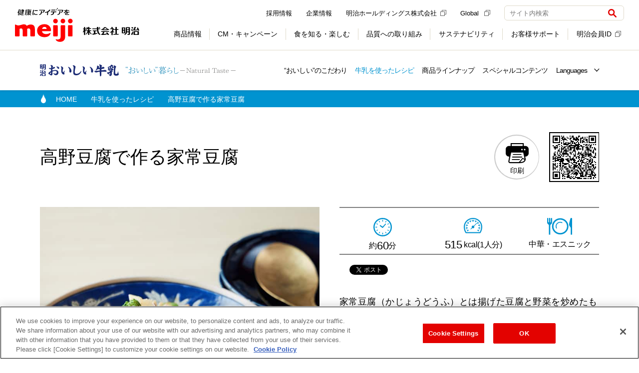

--- FILE ---
content_type: text/html; charset=UTF-8
request_url: https://meijioishiigyunyu.com/recipe/detail/533.html
body_size: 14306
content:
<!DOCTYPE html>
<html lang="ja">
<head>
	<!-- Google Analytics Include -->
	
	<!-- //Google Analytics Include -->
	<!-- Google Tag Manager -->
<script>(function(w,d,s,l,i){w[l]=w[l]||[];w[l].push({'gtm.start':
new Date().getTime(),event:'gtm.js'});var f=d.getElementsByTagName(s)[0],
j=d.createElement(s),dl=l!='dataLayer'?'&l='+l:'';j.async=true;j.src=
'https://www.googletagmanager.com/gtm.js?id='+i+dl;f.parentNode.insertBefore(j,f);
})(window,document,'script','dataLayer','GTM-K33HFW');</script>
<!-- End Google Tag Manager -->	<meta charset="UTF-8">
	<meta http-equiv="X-UA-Compatible" content="IE=edge">
	<meta name="viewport" content="width=device-width,user-scalable=yes">
	<title>高野豆腐で作る家常豆腐 |牛乳を使ったレシピ|明治おいしい牛乳 おいしい暮らし～Natural Taste～|株式会社 明治 - Meiji Co., Ltd.</title>
	<link href="/favicon.ico?1496891833" type="image/x-icon" rel="icon"/><link href="/favicon.ico?1496891833" type="image/x-icon" rel="shortcut icon"/>	<link rel="icon" type="image/jpeg" href="/favicon-16x16.jpg" sizes="16x16">
	<link rel="icon" type="image/png" href="/favicon-32x32.png" sizes="32x32">

	<meta name="description" content="高野豆腐で作る家常豆腐 | ドリンクのアレンジからデザート、そして和食まで、「明治おいしい牛乳」を使った、楽しくておいしいレシピをご紹介致します。"/><link href="https://www.meijioishiigyunyu.com/recipe/detail/533.html" rel="canonical"/><meta property="og:title" content="高野豆腐で作る家常豆腐 |牛乳を使ったレシピ|明治おいしい牛乳 おいしい暮らし～Natural Taste～|株式会社 明治 - Meiji Co., Ltd."/><meta property="og:type" content="article"/><meta property="og:description" content="高野豆腐で作る家常豆腐 | ドリンクのアレンジからデザート、そして和食まで、「明治おいしい牛乳」を使った、楽しくておいしいレシピをご紹介致します。"/><meta property="og:url" content="https://www.meijioishiigyunyu.com/recipe/detail/533.html"/><meta property="og:site_name" content="明治おいしい牛乳 | 株式会社 明治 - Meiji Co., Ltd."/><meta property="og:image" content="https://www.meijioishiigyunyu.com/images/recipe/533/main.jpg"/><meta property="twitter:card" content="summary"/><meta property="twitter:url" content="https://www.meijioishiigyunyu.com/recipe/detail/533.html"/><meta property="twitter:title" content="高野豆腐で作る家常豆腐 |牛乳を使ったレシピ|明治おいしい牛乳 おいしい暮らし～Natural Taste～|株式会社 明治 - Meiji Co., Ltd."/>
	<meta name="format-detection" content="telephone=no">
	<meta property="fb:app_id" content="853887714955142">
	<!-- Twitter Card// -->
	<meta name="twitter:card" content="summary_large_image">
	<meta name="twitter:site" content="@meiji_oishii">
	<!-- 明治共通 css -->
	<link rel="stylesheet" href="https://www.meiji.co.jp/assets/css/structure.css">
	<link rel="stylesheet" type="text/css" href="//www.meiji.co.jp/common/css/import.css">
	<!-- 明治共通 JS-->
	<script type="text/javascript" src="//www.meiji.co.jp/common/js/rollover.js"></script>
	<script type="text/javascript" src="//www.meiji.co.jp/common/js/responsive/common.js"></script>

	<!-- 個別CSS/JS -->
	
	<link rel="stylesheet" type="text/css" href="/css/style.css?1761121085"/>
	<link rel="stylesheet" type="text/css" href="/css/animate.min.css?1496891833"/>
	<link rel="stylesheet" type="text/css" href="/css/print.css?1749715187" media="print"/>		<script src="https://ajax.googleapis.com/ajax/libs/jquery/1.9.0/jquery.min.js"></script>
	<script src="/js/libs/jquery.shuffle.modernizr.min.js"></script>
	<!-- Google Analytics -->
<script>
  (function(i,s,o,g,r,a,m){i['GoogleAnalyticsObject']=r;i[r]=i[r]||function(){
  (i[r].q=i[r].q||[]).push(arguments)},i[r].l=1*new Date();a=s.createElement(o),
  m=s.getElementsByTagName(o)[0];a.async=1;a.src=g;m.parentNode.insertBefore(a,m)
  })(window,document,'script','//www.google-analytics.com/analytics.js','ga');

  ga('create', 'UA-47566643-1', 'meijioishiigyunyu.com');
  ga('require', 'displayfeatures');
  ga('send', 'pageview');
</script>
<!-- /Google Analytics -->
<!-- facebook -->
<script>
(function(d, s, id) {
  var js, fjs = d.getElementsByTagName(s)[0];
  if (d.getElementById(id)) return;
  js = d.createElement(s); js.id = id;
  js.src = "//connect.facebook.net/ja_JP/sdk.js#xfbml=1&version=v2.8";
  fjs.parentNode.insertBefore(js, fjs);
}(document, 'script', 'facebook-jssdk'));
</script>

<!-- Facebook Pixel Code -->
<script>
  !function(f,b,e,v,n,t,s)
  {if(f.fbq)return;n=f.fbq=function(){n.callMethod?
  n.callMethod.apply(n,arguments):n.queue.push(arguments)};
  if(!f._fbq)f._fbq=n;n.push=n;n.loaded=!0;n.version='2.0';
  n.queue=[];t=b.createElement(e);t.async=!0;
  t.src=v;s=b.getElementsByTagName(e)[0];
  s.parentNode.insertBefore(t,s)}(window, document,'script',
  'https://connect.facebook.net/en_US/fbevents.js');
  fbq('init', '2076021715845891');
  fbq('track', 'PageView');
</script>
<noscript><img height="1" width="1" style="display:none"
  src="https://www.facebook.com/tr?id=2076021715845891&ev=PageView&noscript=1"
/></noscript>
<!-- End Facebook Pixel Code -->
	<!-- Google Tag Manager Include -->
	<!-- meijioishiigyunyu.com に対する OneTrust Cookie 同意通知の始点 -->
<script type="text/javascript" src="https://cdn-au.onetrust.com/consent/dbf0b3f6-b493-433e-b452-c2bec9db9514/OtAutoBlock.js" ></script>
<script src="https://cdn-au.onetrust.com/scripttemplates/otSDKStub.js"  type="text/javascript" charset="UTF-8" data-domain-script="dbf0b3f6-b493-433e-b452-c2bec9db9514" ></script>
<script type="text/javascript">
function OptanonWrapper() { }
</script>
<!-- meijioishiigyunyu.com に対する OneTrust Cookie 同意通知の終点 -->

<!-- Google Tag Manager -->
<script>(function(w,d,s,l,i){w[l]=w[l]||[];w[l].push({'gtm.start':
      new Date().getTime(),event:'gtm.js'});var f=d.getElementsByTagName(s)[0],
    j=d.createElement(s),dl=l!='dataLayer'?'&l='+l:'';
    j.setAttributeNode(d.createAttribute('data-ot-ignore'));
    j.async=true;j.src=
    'https://www.googletagmanager.com/gtm.js?id='+i+dl;f.parentNode.insertBefore(j,f);
  })(window,document,'script','dataLayer','GTM-MLHD7GJ');</script>
<!-- End Google Tag Manager -->
	<!-- //Google Tag Manager Include -->
	</head>
<body class="recipe detail -">
	<!-- Google Tag Manager Include -->
	<!-- Google Tag Manager (noscript) -->
<noscript><iframe src="https://www.googletagmanager.com/ns.html?id=GTM-MLHD7GJ" height="0" width="0" style="display:none;visibility:hidden"></iframe></noscript>
<!-- End Google Tag Manager (noscript) -->
	<!-- //Google Tag Manager Include -->
	<noscript>
  <div class="l-noscript">
    <div class="l-noscript-inner">
      <p><strong>JavaScriptが無効のため、一部の機能をご利用いただけません。 JavaScriptの設定を有効にしてください。</strong></p>
      <p>設定方法はお使いのブラウザのヘルプをご確認ください。</p>
    </div>
  </div>
</noscript>
	<!-- Google Tag Manager (noscript) -->
<noscript><iframe src="https://www.googletagmanager.com/ns.html?id=GTM-K33HFW"
height="0" width="0" style="display:none;visibility:hidden"></iframe></noscript>
<!-- End Google Tag Manager (noscript) --><div id="fb-root"></div>
	<!-- Common Header Include -->
	<header id="js-header" class="l-header is-header-fix" role="banner">
  <div class="l-header-container">
    <div class="l-header-inner">
      <div class="l-header-heading">
        <a href="https://www.meiji.co.jp/" class="l-header-logo" onclick="dataLayer.push({event:'eventTrack', cat:'header', act:'linkTrack', lab:'健康にアイデアを 株式会社 明治'});">
          <img src="https://www.meiji.co.jp/assets/img/structures/logo.svg" class="m-header-logo" alt="健康にアイデアを 株式会社 明治">
        </a>
      </div>
      <div class="l-header-content">
        <button class="m-header-btn js-header-btn" aria-controls="header-menu" aria-expanded="false">
          <span class="m-header-btn-wrap js-header-btn-wrap">
            <span class="m-header-btn-icon js-header-btn-icon"></span>
            <span class="m-header-btn-icon js-header-btn-icon"></span>
            <span class="m-header-btn-icon js-header-btn-icon"></span>
          </span>
          <span class="m-header-btn-txt js-header-btn-txt">メニュー</span>
        </button>
        <div id="header-menu" class="l-header-nav js-header-nav" aria-hidden="false">
          <div class="l-header-nav-grid">
            <div class="l-header-nav-item-1">
              <nav class="l-nav" role="navigation" aria-label="メインメニュー">
                <ul class="m-nav-list js-nav-list">
                  <li class="js-nav-list-content">
                    <label class="m-nav-btn js-nav l-sp-menu" data-nav="products" tabindex="0"><span class="m-nav-txt l-nav-no-arrow">商品情報</span>
                      <button class="js-nav-open-btn">
                        <img src="https://www.meiji.co.jp/assets/img/icons/plus.svg" class="m-nav-btn-icon js-nav-btn-icon" alt="開く">
                      </button>
                    </label>
                    <div class="l-nav-container l-sp-menu js-nav-container js-sub-menu" style="display: none;">
                      <div class="l-nav-inner js-nav-inner">
                        <div class="l-nav-grid" data-rows="14">
                          <div class="l-nav-item-2">
                            <ul class="m-nav-btn-list">
                              <li data-u-col="4" data-u-col-md="12">
                                <a href="https://www.meiji.co.jp/products/" class="m-nav-link-btn" onclick="dataLayer.push({event:'eventTrack', cat:'header', act:'linkTrack', lab:'DropDown_商品情報TOP'});"><span class="m-nav-link-btn-icon-txt">商品情報TOP</span></a>
                              </li>
                              <li data-u-col="4" data-u-col-md="12">
                                <a href="https://www.meiji.co.jp/products/#sweets" class="m-nav-link-btn" onclick="dataLayer.push({event:'eventTrack', cat:'header', act:'linkTrack', lab:'DropDown_おかし・アイス'});"><span class="m-nav-link-btn-txt">おかし・アイス</span></a>
                              </li>
                              <li data-u-col="4" data-u-col-md="12">
                                <a href="https://www.meiji.co.jp/products/#dairies" class="m-nav-link-btn" onclick="dataLayer.push({event:'eventTrack', cat:'header', act:'linkTrack', lab:'DropDown_乳製品'});"><span class="m-nav-link-btn-txt">乳製品</span></a>
                              </li>
                              <li data-u-col="4" data-u-col-md="12">
                                <a href="https://www.meiji.co.jp/products/#foods_drink" class="m-nav-link-btn" onclick="dataLayer.push({event:'eventTrack', cat:'header', act:'linkTrack', lab:'DropDown_食品・飲料'});"><span class="m-nav-link-btn-txt">食品・飲料</span></a>
                              </li>
                              <li data-u-col="4" data-u-col-md="12">
                                <a href="https://www.meiji.co.jp/products/#baby" class="m-nav-link-btn" onclick="dataLayer.push({event:'eventTrack', cat:'header', act:'linkTrack', lab:'DropDown_乳児・幼児用商品'});"><span class="m-nav-link-btn-txt">乳児・幼児用商品</span></a>
                              </li>
                              <li data-u-col="4" data-u-col-md="12">
                                <a href="https://www.meiji.co.jp/products/#sportsnutrition" class="m-nav-link-btn" onclick="dataLayer.push({event:'eventTrack', cat:'header', act:'linkTrack', lab:'DropDown_スポーツ栄養'});"><span class="m-nav-link-btn-txt">スポーツ栄養</span></a>
                              </li>
                              <li data-u-col="4" data-u-col-md="12">
                                <a href="https://www.meiji.co.jp/products/#beauty_health" class="m-nav-link-btn" onclick="dataLayer.push({event:'eventTrack', cat:'header', act:'linkTrack', lab:'DropDown_美容・健康'});"><span class="m-nav-link-btn-txt">美容・健康</span></a>
                              </li>
                              <li data-u-col="4" data-u-col-md="12">
                                <a href="https://www.meiji.co.jp/products/#medicalfoods" class="m-nav-link-btn" onclick="dataLayer.push({event:'eventTrack', cat:'header', act:'linkTrack', lab:'DropDown_栄養食品・流動食'});"><span class="m-nav-link-btn-txt">栄養食品・流動食</span></a>
                              </li>
                              <li data-u-col="4" data-u-col-md="12">
                                <a href="https://www.meiji.co.jp/products/#deliveryfoods" class="m-nav-link-btn" onclick="dataLayer.push({event:'eventTrack', cat:'header', act:'linkTrack', lab:'DropDown_宅配商品'});"><span class="m-nav-link-btn-txt">宅配商品</span></a>
                              </li>
                              <li data-u-col="4" data-u-col-md="12">
                                <a href="https://www.meiji.co.jp/products/new/" class="m-nav-link-btn" onclick="dataLayer.push({event:'eventTrack', cat:'header', act:'linkTrack', lab:'DropDown_新商品'});"><span class="m-nav-link-btn-icon-txt">新商品</span></a>
                              </li>
                              <li data-u-col="4" data-u-col-md="12">
                                <a href="https://www.meiji.co.jp/products/brand/" class="m-nav-link-btn" onclick="dataLayer.push({event:'eventTrack', cat:'header', act:'linkTrack', lab:'DropDown_ブランドサイト一覧'});"><span class="m-nav-link-btn-icon-txt">ブランドサイト一覧</span></a>
                              </li>
                              <li data-u-col="4" data-u-col-md="12">
                                <a href="https://map.meiji.co.jp/" class="m-nav-link-btn" target="_blank" onclick="dataLayer.push({event:'eventTrack', cat:'header', act:'linkTrack', lab:'DropDown_地図から取扱店舗を探す'});"><span class="m-nav-link-btn-icon-txt">地図から取扱店舗を探す<img src="https://www.meiji.co.jp/assets/img/icons/external_gray.svg" class="m-external" alt="（新しいウィンドウ）"></span></a>
                              </li>
                              <li data-u-col="4" data-u-col-md="12">
                                <a href="https://www.meiji.co.jp/takuhaimeiji/" class="m-nav-link-btn" onclick="dataLayer.push({event:'eventTrack', cat:'header', act:'linkTrack', lab:'DropDown_明治の宅配サービス'});"><span class="m-nav-link-btn-icon-txt">明治の宅配サービス</span></a>
                              </li>
                              <li data-u-col="4" data-u-col-md="12">
                                <a href="https://www.meiji.co.jp/products/trading_p/" class="m-nav-link-btn" onclick="dataLayer.push({event:'eventTrack', cat:'header', act:'linkTrack', lab:'DropDown_業務用製品'});"><span class="m-nav-link-btn-txt">業務用製品</span></a>
                              </li>
                              <li data-u-col="4" data-u-col-md="12">
                                <a href="https://www.meiji.co.jp/products/old/" class="m-nav-link-btn" onclick="dataLayer.push({event:'eventTrack', cat:'header', act:'linkTrack', lab:'DropDown_販売終了商品'});"><span class="m-nav-link-btn-txt">販売終了商品</span></a>
                              </li>
                            </ul>
                          </div>
                        </div>
                      </div>
                    </div>
                    <a href="https://www.meiji.co.jp/products/" class="m-nav js-nav l-pc-menu" data-nav="products" onclick="dataLayer.push({event:'eventTrack', cat:'header', act:'linkTrack', lab:'GlobalNavi_商品情報'});"><span class="m-nav-txt">商品情報</span></a>
                    <div class="l-nav-container js-nav-container l-pc-menu">
                      <div class="l-nav-inner js-nav-inner">
                        <div class="l-nav-product-grid">
                          <div class="l-nav-item-1">
                            <a href="https://www.meiji.co.jp/products/" class="m-nav-ttl" onclick="dataLayer.push({event:'eventTrack', cat:'header', act:'linkTrack', lab:'DropDown_商品情報'});">商品情報</a>
                          </div>
                          <div class="l-nav-item-2">
                            <ul class="m-nav-product-list">
                              <li>
                                <a href="https://www.meiji.co.jp/products/#sweets" class="m-nav-product-link" onclick="dataLayer.push({event:'eventTrack', cat:'header', act:'linkTrack', lab:'DropDown_おかし・アイス'});">
                                  <div class="m-nav-product-img">
                                    <img src="https://www.meiji.co.jp/assets/img/structures/menu/menu_products.png" alt="">
                                  </div>
                                  <div class="m-nav-product-body">
                                    <p class="m-nav-image-link-txt">おかし・アイス</p>
                                  </div>
                                </a>
                              </li>
                              <li>
                                <a href="https://www.meiji.co.jp/products/#dairies" class="m-nav-product-link" onclick="dataLayer.push({event:'eventTrack', cat:'header', act:'linkTrack', lab:'DropDown_乳製品'});">
                                  <div class="m-nav-product-img">
                                    <img src="https://www.meiji.co.jp/assets/img/structures/menu/menu_products_02.png" alt="">
                                  </div>
                                  <div class="m-nav-product-body">
                                    <p class="m-nav-image-link-txt">乳製品</p>
                                  </div>
                                </a>
                              </li>
                              <li>
                                <a href="https://www.meiji.co.jp/products/#foods_drink" class="m-nav-product-link" onclick="dataLayer.push({event:'eventTrack', cat:'header', act:'linkTrack', lab:'DropDown_食品・飲料'});">
                                  <div class="m-nav-product-img">
                                    <img src="https://www.meiji.co.jp/assets/img/structures/menu/menu_products_03.png" alt="">
                                  </div>
                                  <div class="m-nav-product-body">
                                    <p class="m-nav-image-link-txt">食品・飲料</p>
                                  </div>
                                </a>
                              </li>
                              <li>
                                <a href="https://www.meiji.co.jp/products/#baby" class="m-nav-product-link" onclick="dataLayer.push({event:'eventTrack', cat:'header', act:'linkTrack', lab:'DropDown_乳児・幼児用商品'});">
                                  <div class="m-nav-product-img">
                                    <img src="https://www.meiji.co.jp/assets/img/structures/menu/menu_products_04.png" alt="">
                                  </div>
                                  <div class="m-nav-product-body">
                                    <p class="m-nav-image-link-txt">乳児・幼児用商品</p>
                                  </div>
                                </a>
                              </li>
                              <li>
                                <a href="https://www.meiji.co.jp/products/#sportsnutrition" class="m-nav-product-link" onclick="dataLayer.push({event:'eventTrack', cat:'header', act:'linkTrack', lab:'DropDown_スポーツ栄養'});">
                                  <div class="m-nav-product-img">
                                    <img src="https://www.meiji.co.jp/assets/img/structures/menu/menu_products_05.png" alt="">
                                  </div>
                                  <div class="m-nav-product-body">
                                    <p class="m-nav-image-link-txt">スポーツ栄養</p>
                                  </div>
                                </a>
                              </li>
                              <li>
                                <a href="https://www.meiji.co.jp/products/#beauty_health" class="m-nav-product-link" onclick="dataLayer.push({event:'eventTrack', cat:'header', act:'linkTrack', lab:'DropDown_美容・健康'});">
                                  <div class="m-nav-product-img">
                                    <img src="https://www.meiji.co.jp/assets/img/structures/menu/menu_products_06.png" alt="">
                                  </div>
                                  <div class="m-nav-product-body">
                                    <p class="m-nav-image-link-txt">美容・健康</p>
                                  </div>
                                </a>
                              </li>
                              <li>
                                <a href="https://www.meiji.co.jp/products/#medicalfoods" class="m-nav-product-link" onclick="dataLayer.push({event:'eventTrack', cat:'header', act:'linkTrack', lab:'DropDown_栄養食品・流動食'});">
                                  <div class="m-nav-product-img">
                                    <img src="https://www.meiji.co.jp/assets/img/structures/menu/menu_products_07.png" alt="">
                                  </div>
                                  <div class="m-nav-product-body">
                                    <p class="m-nav-image-link-txt">栄養食品・流動食</p>
                                  </div>
                                </a>
                              </li>
                              <li>
                                <a href="https://www.meiji.co.jp/products/#deliveryfoods" class="m-nav-product-link" onclick="dataLayer.push({event:'eventTrack', cat:'header', act:'linkTrack', lab:'DropDown_宅配商品'});">
                                  <div class="m-nav-product-img">
                                    <img src="https://www.meiji.co.jp/assets/img/structures/menu/menu_products_09.png" alt="">
                                  </div>
                                  <div class="m-nav-product-body">
                                    <p class="m-nav-image-link-txt">宅配商品</p>
                                  </div>
                                </a>
                              </li>
                            </ul>
                          </div>
                          <div class="l-nav-item-3">
                            <ul class="m-nav-btn-list" data-dir="col">
                              <li data-u-col="12">
                                <a href="https://www.meiji.co.jp/products/new/" class="m-nav-link-btn" onclick="dataLayer.push({event:'eventTrack', cat:'header', act:'linkTrack', lab:'DropDown_新商品'});"><span class="m-nav-link-btn-txt">新商品</span></a>
                              </li>
                              <li data-u-col="12">
                                <a href="https://www.meiji.co.jp/products/brand/" class="m-nav-link-btn" onclick="dataLayer.push({event:'eventTrack', cat:'header', act:'linkTrack', lab:'DropDown_ブランドサイト一覧'});"><span class="m-nav-link-btn-txt">ブランドサイト一覧</span></a>
                              </li>
                              <li data-u-col="12">
                                <a href="https://map.meiji.co.jp/" class="m-nav-link-btn" target="_blank" onclick="dataLayer.push({event:'eventTrack', cat:'header', act:'linkTrack', lab:'DropDown_地図から取扱店舗を探す'});"><span class="m-nav-link-btn-txt">地図から取扱店舗を探す<img src="https://www.meiji.co.jp/assets/img/icons/external_gray.svg" class="m-external" alt="（新しいウィンドウ）"></span></a>
                              </li>
                              <li data-u-col="12">
                                <a href="https://www.meiji.co.jp/takuhaimeiji/" class="m-nav-link-btn" onclick="dataLayer.push({event:'eventTrack', cat:'header', act:'linkTrack', lab:'DropDown_明治の宅配サービス'});"><span class="m-nav-link-btn-txt">明治の宅配サービス</span></a>
                              </li>
                            </ul>
                          </div>
                          <div class="l-nav-item-4">
                            <ul class="m-nav-link-list">
                              <li>
                                <a href="https://www.meiji.co.jp/products/trading_p/" class="m-nav-link-txt" onclick="dataLayer.push({event:'eventTrack', cat:'header', act:'linkTrack', lab:'DropDown_業務用製品'});">業務用製品</a>
                              </li>
                              <li>
                                <a href="https://www.meiji.co.jp/products/old/" class="m-nav-link-txt" onclick="dataLayer.push({event:'eventTrack', cat:'header', act:'linkTrack', lab:'DropDown_販売終了商品'});">販売終了商品</a>
                              </li>
                            </ul>
                          </div>
                          <div class="l-nav-item-6" data-self="center">
                            <button class="m-nav-close js-nav-close">閉じる</button>
                          </div>
                        </div>
                      </div>
                    </div>
                  </li>
                  <li class="js-nav-list-content">
                    <label class="m-nav-btn js-nav" data-nav="cm-campaign" tabindex="0"><span class="m-nav-txt l-nav-no-arrow">CM・キャンペーン</span>
                      <button class="js-nav-btn">
                        <img src="https://www.meiji.co.jp/assets/img/icons/plus.svg" class="m-nav-btn-icon js-nav-btn-icon" alt="開く">
                      </button>
                    </label>
                    <div id="cm-subMenu" class="l-nav-container js-nav-container">
                      <div class="l-nav-inner js-nav-inner">
                        <div class="l-nav-cm-grid">
                          <div class="l-nav-item-1">
                            <p class="m-nav-ttl">CM・キャンペーン</p>
                          </div>
                          <div class="l-nav-item-2">
                            <ul class="m-nav-btn-list">
                              <li data-u-col="4" data-u-col-md="12">
                                <a href="https://www.meiji.co.jp/cm/" class="m-nav-link-btn" onclick="dataLayer.push({event:'eventTrack', cat:'header', act:'linkTrack', lab:'DropDown_CMギャラリー'});"><span class="m-nav-link-btn-icon-txt">CMギャラリー</span></a>
                              </li>
                              <li data-u-col="4" data-u-col-md="12">
                                <a href="https://www.meiji.co.jp/campaign/" class="m-nav-link-btn" onclick="dataLayer.push({event:'eventTrack', cat:'header', act:'linkTrack', lab:'DropDown_キャンペーン'});"><span class="m-nav-link-btn-icon-txt">キャンペーン</span></a>
                              </li>
                              <li data-u-col="4" data-u-col-md="12">
                                <a href="https://campaign.meiji.co.jp/" target="_blank" class="m-nav-link-btn" onclick="dataLayer.push({event:'eventTrack', cat:'header', act:'linkTrack', lab:'DropDown_明治会員ID限定キャンペーン'});"><span class="m-nav-link-btn-icon-txt">明治会員ID限定キャンペーン<img src="https://www.meiji.co.jp/assets/img/icons/external_gray.svg" class="m-external" alt="（新しいウィンドウ）"></span></a>
                              </li>
                              <ul class="m-nav-btn-list-2 l-sp-menu">
                                <li data-u-col="4" data-u-col-md="12">
                                  <a href="https://www.meiji.co.jp/cm/sponsor/" class="m-nav-link-btn" style="padding-left: 30px" onclick="dataLayer.push({event:'eventTrack', cat:'header', act:'linkTrack', lab:'DropDown_提供番組一覧'});"><span class="m-nav-link-btn-txt">提供番組一覧</span></a>
                                </li>
                              </ul>
                            </ul>
                          </div>
                          <div class="l-nav-item-3">
                            <a href="https://www.meiji.co.jp/cm/sponsor/" class="m-nav-link-txt" onclick="dataLayer.push({event:'eventTrack', cat:'header', act:'linkTrack', lab:'DropDown_提供番組一覧'});">提供番組一覧</a>
                          </div>
                          <div class="l-nav-item-4" data-self="center">
                            <button class="m-nav-close js-nav-close">閉じる</button>
                          </div>
                        </div>
                      </div>
                    </div>
                  </li>
                  <li class="js-nav-list-content">
                    <label class="m-nav-btn js-nav l-sp-menu" data-nav="learned" tabindex="0"><span class="m-nav-txt l-nav-no-arrow">食を知る・楽しむ</span>
                      <button class="js-nav-open-btn">
                        <img src="https://www.meiji.co.jp/assets/img/icons/plus.svg" class="m-nav-btn-icon js-nav-btn-icon" alt="開く">
                      </button>
                    </label>
                    <div class="l-nav-container l-sp-menu js-nav-container js-sub-menu" style="display: none;">
                      <div class="l-nav-inner js-nav-inner">
                        <div class="l-nav-grid" data-rows="14">
                          <div class="l-nav-item-2">
                            <ul class="m-nav-btn-list">
                              <li data-u-col="4" data-u-col-md="12">
                                <a href="https://www.meiji.co.jp/learned/" class="m-nav-link-btn" onclick="dataLayer.push({event:'eventTrack', cat:'header', act:'linkTrack', lab:'DropDown_食を知る・楽しむTOP'});"><span class="m-nav-link-btn-icon-txt">食を知る・楽しむTOP</span></a>
                              </li>
                              <li data-u-col="4" data-u-col-md="12">
                                <a href="https://www.meiji.co.jp/meiji-shokuiku/" class="m-nav-link-btn" onclick="dataLayer.push({event:'eventTrack', cat:'header', act:'linkTrack', lab:'DropDown_食育'});"><span class="m-nav-link-btn-icon-txt">食育</span></a>
                              </li>
                              <li data-u-col="4" data-u-col-md="12">
                                <a href="https://www.meiji.co.jp/learned/recipe/" class="m-nav-link-btn" onclick="dataLayer.push({event:'eventTrack', cat:'header', act:'linkTrack', lab:'DropDown_レシピ'});"><span class="m-nav-link-btn-icon-txt">レシピ</span></a>
                              </li>
                              <li data-u-col="4" data-u-col-md="12">
                                <a href="https://www.meiji.co.jp/learned/#events" class="m-nav-link-btn" onclick="dataLayer.push({event:'eventTrack', cat:'header', act:'linkTrack', lab:'DropDown_体験・おでかけ'});"><span class="m-nav-link-btn-icon-txt">体験・おでかけ</span></a>
                              </li>
                              <li data-u-col="4" data-u-col-md="12">
                                <a href="https://www.meiji.co.jp/learned/#health_safety" class="m-nav-link-btn" onclick="dataLayer.push({event:'eventTrack', cat:'header', act:'linkTrack', lab:'DropDown_健康・安心'});"><span class="m-nav-link-btn-icon-txt">健康・安心</span></a>
                              </li>
                              <li data-u-col="4" data-u-col-md="12">
                                <a href="https://www.meiji.co.jp/learned/#baby_eiyoucare" class="m-nav-link-btn" onclick="dataLayer.push({event:'eventTrack', cat:'header', act:'linkTrack', lab:'DropDown_育児・介護'});"><span class="m-nav-link-btn-icon-txt">育児・介護</span></a>
                              </li>
                              <li data-u-col="4" data-u-col-md="12">
                                <a href="https://www.meiji.co.jp/learned/#etc" class="m-nav-link-btn" onclick="dataLayer.push({event:'eventTrack', cat:'header', act:'linkTrack', lab:'DropDown_その他'});"><span class="m-nav-link-btn-icon-txt">その他</span></a>
                              </li>
                            </ul>
                          </div>
                        </div>
                      </div>
                    </div>
                    <a href="https://www.meiji.co.jp/learned/" class="m-nav js-nav l-pc-menu" data-nav="learned" onclick="dataLayer.push({event:'eventTrack', cat:'header', act:'linkTrack', lab:'GlobalNavi_食を知る・楽しむ'});"><span class="m-nav-txt">食を知る・楽しむ</span></a>
                    <div class="l-nav-container js-nav-container">
                      <div class="l-nav-inner js-nav-inner">
                        <div class="l-nav-grid" data-rows="4">
                          <div class="l-nav-item-1">
                            <a href="https://www.meiji.co.jp/learned/" class="m-nav-ttl" onclick="dataLayer.push({event:'eventTrack', cat:'header', act:'linkTrack', lab:'DropDown_食を知る・楽しむ'});">食を知る・楽しむ</a>
                          </div>
                          <div class="l-nav-item-2">
                            <ul class="m-nav-img-list">
                              <li data-u-col="4">
                                <a href="https://www.meiji.co.jp/meiji-shokuiku/" class="m-nav-link-img" onclick="dataLayer.push({event:'eventTrack', cat:'header', act:'linkTrack', lab:'DropDown_食育'});">
                                  <div class="m-nav-link-img-header">
                                    <img src="https://www.meiji.co.jp/assets/img/structures/menu/menu_learned.png" alt="">
                                  </div>
                                  <div class="m-nav-link-img-body">
                                    <p class="m-txtLink-strong-block" data-size="lg">
                                      <strong>食育</strong>
                                    </p>
                                  </div>
                                </a>
                              </li>
                              <li data-u-col="4">
                                <a href="https://www.meiji.co.jp/learned/recipe/" class="m-nav-link-img" onclick="dataLayer.push({event:'eventTrack', cat:'header', act:'linkTrack', lab:'DropDown_レシピ'});">
                                  <div class="m-nav-link-img-header">
                                    <img src="https://www.meiji.co.jp/assets/img/structures/menu/menu_learned_02.png" alt="">
                                  </div>
                                  <div class="m-nav-link-img-body">
                                    <p class="m-txtLink-strong-block" data-size="lg">
                                      <strong>レシピ</strong>
                                    </p>
                                  </div>
                                </a>
                              </li>
                              <li data-u-col="4">
                                <a href="https://www.meiji.co.jp/learned/#events" class="m-nav-link-img" onclick="dataLayer.push({event:'eventTrack', cat:'header', act:'linkTrack', lab:'DropDown_体験・おでかけ'});">
                                  <div class="m-nav-link-img-header">
                                    <img src="https://www.meiji.co.jp/assets/img/structures/menu/menu_learned_03.png" alt="">
                                  </div>
                                  <div class="m-nav-link-img-body">
                                    <p class="m-txtLink-strong-block" data-size="lg">
                                      <strong>体験・おでかけ</strong>
                                    </p>
                                  </div>
                                </a>
                              </li>
                            </ul>
                          </div>
                          <div class="l-nav-item-3">
                            <ul class="m-nav-img-list">
                              <li data-u-col="4">
                                <a href="https://www.meiji.co.jp/learned/#health_safety" class="m-nav-link-img" onclick="dataLayer.push({event:'eventTrack', cat:'header', act:'linkTrack', lab:'DropDown_健康・安心'});">
                                  <div class="m-nav-link-img-header">
                                    <img src="https://www.meiji.co.jp/assets/img/structures/menu/menu_learned_04.png" alt="">
                                  </div>
                                  <div class="m-nav-link-img-body">
                                    <p class="m-txtLink-strong-block" data-size="lg">
                                      <strong>健康・安心</strong>
                                    </p>
                                  </div>
                                </a>
                              </li>
                              <li data-u-col="4">
                                <a href="https://www.meiji.co.jp/learned/#baby_eiyoucare" class="m-nav-link-img" onclick="dataLayer.push({event:'eventTrack', cat:'header', act:'linkTrack', lab:'DropDown_育児・介護'});">
                                  <div class="m-nav-link-img-header">
                                    <img src="https://www.meiji.co.jp/assets/img/structures/menu/menu_learned_05.png" alt="">
                                  </div>
                                  <div class="m-nav-link-img-body">
                                    <p class="m-txtLink-strong-block" data-size="lg">
                                      <strong>育児・介護</strong>
                                    </p>
                                  </div>
                                </a>
                              </li>
                              <li data-u-col="4">
                                <a href="https://www.meiji.co.jp/learned/#etc" class="m-nav-link-img" onclick="dataLayer.push({event:'eventTrack', cat:'header', act:'linkTrack', lab:'DropDown_その他'});">
                                  <div class="m-nav-link-img-header">
                                    <img src="https://www.meiji.co.jp/assets/img/structures/menu/menu_learned_06.png" alt="">
                                  </div>
                                  <div class="m-nav-link-img-body">
                                    <p class="m-txtLink-strong-block" data-size="lg">
                                      <strong>その他</strong>
                                    </p>
                                  </div>
                                </a>
                              </li>
                            </ul>
                          </div>
                          <div class="l-nav-item-4" data-self="center">
                            <button class="m-nav-close js-nav-close">閉じる</button>
                          </div>
                        </div>
                      </div>
                    </div>
                  </li>
                  <li class="js-nav-list-content">
                    <label class="m-nav-btn js-nav l-sp-menu" data-nav="quality" tabindex="0"><span class="m-nav-txt l-nav-no-arrow">品質への取り組み</span>
                      <button class="js-nav-open-btn">
                        <img src="https://www.meiji.co.jp/assets/img/icons/plus.svg" class="m-nav-btn-icon js-nav-btn-icon" alt="開く">
                      </button>
                    </label>
                    <div class="l-nav-container l-sp-menu js-nav-container js-sub-menu" style="display: none;">
                      <div class="l-nav-inner js-nav-inner">
                        <div class="l-nav-grid" data-rows="14">
                          <div class="l-nav-item-2">
                            <ul class="m-nav-btn-list">
                              <li data-u-col="4" data-u-col-md="12">
                                <a href="https://www.meiji.co.jp/quality/" class="m-nav-link-btn" onclick="dataLayer.push({event:'eventTrack', cat:'header', act:'linkTrack', lab:'DropDown_品質への取り組みTOP'});"><span class="m-nav-link-btn-icon-txt">品質への取り組みTOP</span></a>
                              </li>
                              <li data-u-col="4" data-u-col-md="12">
                                <a href="https://www.meiji.co.jp/quality/mqc/" class="m-nav-link-btn" onclick="dataLayer.push({event:'eventTrack', cat:'header', act:'linkTrack', lab:'DropDown_品質へのこだわり'});"><span class="m-nav-link-btn-icon-txt">品質へのこだわり</span></a>
                              </li>
                              <li data-u-col="4" data-u-col-md="12">
                                <a href="https://www.meiji.co.jp/quality/r_d/" class="m-nav-link-btn" onclick="dataLayer.push({event:'eventTrack', cat:'header', act:'linkTrack', lab:'DropDown_研究開発'});"><span class="m-nav-link-btn-icon-txt">研究開発</span></a>
                              </li>
                            </ul>
                          </div>
                        </div>
                      </div>
                    </div>
                    <a href="https://www.meiji.co.jp/quality/" class="m-nav js-nav l-pc-menu" data-nav="quality" onclick="dataLayer.push({event:'eventTrack', cat:'header', act:'linkTrack', lab:'GlobalNavi_品質への取り組み'});"><span class="m-nav-txt">品質への取り組み</span></a>
                    <div class="l-nav-container js-nav-container">
                      <div class="l-nav-inner js-nav-inner">
                        <div class="l-nav-grid" data-rows="3">
                          <div class="l-nav-item-1">
                            <a href="https://www.meiji.co.jp/quality/" class="m-nav-ttl" onclick="dataLayer.push({event:'eventTrack', cat:'header', act:'linkTrack', lab:'DropDown_品質への取り組み'});">品質への取り組み</a>
                          </div>
                          <div class="l-nav-item-2">
                            <ul class="m-nav-img-list">
                              <li data-u-col="4">
                                <a href="https://www.meiji.co.jp/quality/mqc/" class="m-nav-link-img" onclick="dataLayer.push({event:'eventTrack', cat:'header', act:'linkTrack', lab:'DropDown_品質へのこだわり'});">
                                  <div class="m-nav-link-img-header">
                                    <img src="https://www.meiji.co.jp/assets/img/structures/menu/menu_quality.png" alt="">
                                  </div>
                                  <div class="m-nav-link-img-body">
                                    <p class="m-txtLink-strong-block" data-size="lg">
                                      <strong>品質へのこだわり</strong>
                                    </p>
                                  </div>
                                </a>
                              </li>
                              <li data-u-col="4">
                                <a href="https://www.meiji.co.jp/quality/r_d/" class="m-nav-link-img" onclick="dataLayer.push({event:'eventTrack', cat:'header', act:'linkTrack', lab:'DropDown_研究開発'});">
                                  <div class="m-nav-link-img-header">
                                    <img src="https://www.meiji.co.jp/assets/img/structures/menu/menu_quality_02.png" alt="">
                                  </div>
                                  <div class="m-nav-link-img-body">
                                    <p class="m-txtLink-strong-block" data-size="lg">
                                      <strong>研究開発</strong>
                                    </p>
                                  </div>
                                </a>
                              </li>
                            </ul>
                          </div>
                          <div class="l-nav-item-3" data-self="center">
                            <button class="m-nav-close js-nav-close">閉じる</button>
                          </div>
                        </div>
                      </div>
                    </div>
                  </li>
                  <li class="js-nav-list-content">
                    <label class="m-nav-btn js-nav l-sp-menu" data-nav="sustainability" tabindex="0"><span class="m-nav-txt l-nav-no-arrow">サステナビリティ</span>
                      <button class="js-nav-open-btn">
                        <img src="https://www.meiji.co.jp/assets/img/icons/plus.svg" class="m-nav-btn-icon js-nav-btn-icon" alt="開く">
                      </button>
                    </label>
                    <div class="l-nav-container l-sp-menu js-nav-container js-sub-menu" style="display: none;">
                      <div class="l-nav-inner js-nav-inner">
                        <div class="l-nav-grid" data-rows="14">
                          <div class="l-nav-item-2">
                            <ul class="m-nav-btn-list">
                              <li data-u-col="4" data-u-col-md="12">
                                <a href="https://www.meiji.co.jp/sustainability/" class="m-nav-link-btn" onclick="dataLayer.push({event:'eventTrack', cat:'header', act:'linkTrack', lab:'DropDown_サステナビリティTOP'});"><span class="m-nav-link-btn-icon-txt">サステナビリティTOP</span></a>
                              </li>
                              <li data-u-col="4" data-u-col-md="12">
                                <a href="https://www.meiji.com/sustainability/contribution/" class="m-nav-link-btn" target="_blank" onclick="dataLayer.push({event:'eventTrack', cat:'header', act:'linkTrack', lab:'DropDown_健康と安全'});"><span class="m-nav-link-btn-icon-txt">健康と安全</span><img src="https://www.meiji.co.jp/assets/img/icons/external_gray.svg" class="m-external" alt="（新しいウィンドウ）"></a>
                              </li>
                              <li data-u-col="4" data-u-col-md="12">
                                <a href="https://www.meiji.com/sustainability/harmony/" class="m-nav-link-btn" target="_blank" onclick="dataLayer.push({event:'eventTrack', cat:'header', act:'linkTrack', lab:'DropDown_環境'});"><span class="m-nav-link-btn-icon-txt">環境</span><img src="https://www.meiji.co.jp/assets/img/icons/external_gray.svg" class="m-external" alt="（新しいウィンドウ）"></a>
                              </li>
                              <li data-u-col="4" data-u-col-md="12">
                                <a href="https://www.meiji.com/sustainability/society_creation/" class="m-nav-link-btn" target="_blank" onclick="dataLayer.push({event:'eventTrack', cat:'header', act:'linkTrack', lab:'DropDown_人財・人権・社会'});"><span class="m-nav-link-btn-icon-txt">人財・人権・社会</span><img src="https://www.meiji.co.jp/assets/img/icons/external_gray.svg" class="m-external" alt="（新しいウィンドウ）"></a>
                              </li>
                              <li data-u-col="4" data-u-col-md="12">
                                <a href="https://www.meiji.com/sustainability/procurement/" class="m-nav-link-btn" target="_blank" onclick="dataLayer.push({event:'eventTrack', cat:'header', act:'linkTrack', lab:'DropDown_原材料調達'});"><span class="m-nav-link-btn-icon-txt">原材料調達</span><img src="https://www.meiji.co.jp/assets/img/icons/external_gray.svg" class="m-external" alt="（新しいウィンドウ）"></a>
                              </li>
                            </ul>
                            <ul class="m-nav-btn-list-2 l-sp-menu">
                              <li data-u-col="4" data-u-col-md="12">
                                <a href="https://www.meiji.com/sustainability/stance/" class="m-nav-link-btn" target="_blank" onclick="dataLayer.push({event:'eventTrack', cat:'header', act:'linkTrack', lab:'DropDown_明治グループのサステナビリティ'});"><span class="m-nav-link-btn-txt">明治グループのサステナビリティ</span><img src="https://www.meiji.co.jp/assets/img/icons/external_gray.svg" class="m-external" alt="（新しいウィンドウ）"></a>
                              </li>
                              <li data-u-col="4" data-u-col-md="12">
                                <a href="https://www.meiji.com/investor/governance/" class="m-nav-link-btn" target="_blank" onclick="dataLayer.push({event:'eventTrack', cat:'header', act:'linkTrack', lab:'DropDown_コーポレート・ガバナンス'});"><span class="m-nav-link-btn-txt">コーポレート・ガバナンス</span><img src="https://www.meiji.co.jp/assets/img/icons/external_gray.svg" class="m-external" alt="（新しいウィンドウ）"></a>
                              </li>
                              <li data-u-col="4" data-u-col-md="12">
                                <a href="https://www.meiji.com/sustainability/esg/?active-tab=tab-3" class="m-nav-link-btn" target="_blank" onclick="dataLayer.push({event:'eventTrack', cat:'header', act:'linkTrack', lab:'DropDown_ポリシー・宣言'});"><span class="m-nav-link-btn-txt">ポリシー・宣言</span><img src="https://www.meiji.co.jp/assets/img/icons/external_gray.svg" class="m-external" alt="（新しいウィンドウ）"></a>
                              </li>
                            </ul>
                          </div>
                        </div>
                      </div>
                    </div>
                    <a href="https://www.meiji.co.jp/sustainability/" class="m-nav js-nav l-pc-menu" data-nav="sustainability" onclick="dataLayer.push({event:'eventTrack', cat:'header', act:'linkTrack', lab:'GlobalNavi_サステナビリティ'});"><span class="m-nav-txt">サステナビリティ</span></a>
                    <div class="l-nav-container js-nav-container">
                      <div class="l-nav-inner js-nav-inner">
                        <div class="l-nav-grid" data-rows="5">
                          <div class="l-nav-item-1">
                            <a href="https://www.meiji.co.jp/sustainability/" class="m-nav-ttl" onclick="dataLayer.push({event:'eventTrack', cat:'header', act:'linkTrack', lab:'DropDown_サステナビリティ'});">サステナビリティ</a>
                          </div>
                          <div class="l-nav-item-2">
                            <ul class="m-nav-img-list">
                              <li data-u-col="3">
                                <a href="https://www.meiji.com/sustainability/contribution/" class="m-nav-link-img" onclick="dataLayer.push({event:'eventTrack', cat:'header', act:'linkTrack', lab:'DropDown_健康と安全'});" target="_blank">
                                  <div class="m-nav-link-img-header">
                                    <img src="https://www.meiji.co.jp/assets/img/structures/menu/menu_csr.png" alt="">
                                  </div>
                                  <div class="m-nav-link-img-body">
                                    <p class="m-txtLink-strong-block" data-size="lg">
                                      <strong>健康と安全</strong>
                                      <img src="https://www.meiji.co.jp/assets/img/icons/external_gray.svg" class="m-external" alt="（新しいウィンドウ）">
                                    </p>
                                  </div>
                                </a>
                              </li>
                              <li data-u-col="3">
                                <a href="https://www.meiji.com/sustainability/harmony/" class="m-nav-link-img" onclick="dataLayer.push({event:'eventTrack', cat:'header', act:'linkTrack', lab:'DropDown_環境'});" target="_blank">
                                  <div class="m-nav-link-img-header">
                                    <img src="https://www.meiji.co.jp/assets/img/structures/menu/menu_csr_02.png" alt="">
                                  </div>
                                  <div class="m-nav-link-img-body">
                                    <p class="m-txtLink-strong-block" data-size="lg">
                                      <strong>環境</strong>
                                      <img src="https://www.meiji.co.jp/assets/img/icons/external_gray.svg" class="m-external" alt="（新しいウィンドウ）">
                                    </p>
                                  </div>
                                </a>
                              </li>
                              <li data-u-col="3">
                                <a href="https://www.meiji.com/sustainability/society_creation/" class="m-nav-link-img" onclick="dataLayer.push({event:'eventTrack', cat:'header', act:'linkTrack', lab:'DropDown_人財・人権・社会'});" target="_blank">
                                  <div class="m-nav-link-img-header">
                                    <img src="https://www.meiji.co.jp/assets/img/structures/menu/menu_csr_03.png" alt="">
                                  </div>
                                  <div class="m-nav-link-img-body">
                                    <p class="m-txtLink-strong-block" data-size="lg">
                                      <strong>人財・人権・社会</strong>
                                      <img src="https://www.meiji.co.jp/assets/img/icons/external_gray.svg" class="m-external" alt="（新しいウィンドウ）">
                                    </p>
                                  </div>
                                </a>
                              </li>
                              <li data-u-col="3">
                                <a href="https://www.meiji.com/sustainability/procurement/" class="m-nav-link-img" onclick="dataLayer.push({event:'eventTrack', cat:'header', act:'linkTrack', lab:'DropDown_原材料調達'});" target="_blank">
                                  <div class="m-nav-link-img-header">
                                    <img src="https://www.meiji.co.jp/assets/img/structures/menu/menu_csr_04.png" alt="">
                                  </div>
                                  <div class="m-nav-link-img-body">
                                    <p class="m-txtLink-strong-block" data-size="lg">
                                      <strong>原材料調達</strong>
                                      <img src="https://www.meiji.co.jp/assets/img/icons/external_gray.svg" class="m-external" alt="（新しいウィンドウ）">
                                    </p>
                                  </div>
                                </a>
                              </li>
                            </ul>
                          </div>
                          <div class="l-nav-item-3">
                            <ul class="m-nav-link-list">
                              <li>
                                <a href="https://www.meiji.com/sustainability/stance/" class="m-nav-link-txt" onclick="dataLayer.push({event:'eventTrack', cat:'header', act:'linkTrack', lab:'DropDown_明治グループのサステナビリティ'});" target="_blank">明治グループのサステナビリティ<img src="https://www.meiji.co.jp/assets/img/icons/external_gray.svg" class="m-external" alt="（新しいウィンドウ）"></a>
                              </li>
                              <li>
                                <a href="https://www.meiji.com/investor/governance/" class="m-nav-link-txt" onclick="dataLayer.push({event:'eventTrack', cat:'header', act:'linkTrack', lab:'DropDown_コーポレート・ガバナンス'});" target="_blank">コーポレート・ガバナンス<img src="https://www.meiji.co.jp/assets/img/icons/external_gray.svg" class="m-external" alt="（新しいウィンドウ）"></a>
                              </li>
                              <li>
                                <a href="https://www.meiji.com/sustainability/esg/?active-tab=tab-3" class="m-nav-link-txt" onclick="dataLayer.push({event:'eventTrack', cat:'header', act:'linkTrack', lab:'DropDown_ポリシー・宣言'});" target="_blank">ポリシー・宣言<img src="https://www.meiji.co.jp/assets/img/icons/external_gray.svg" class="m-external" alt="（新しいウィンドウ）"></a>
                              </li>
                            </ul>
                          </div>
                          <div class="l-nav-item-4" data-self="center">
                            <button class="m-nav-close js-nav-close">閉じる</button>
                          </div>
                        </div>
                      </div>
                    </div>
                  </li>
                  <li class="js-nav-list-content">
                    <label class="m-nav-btn js-nav l-sp-menu" data-nav="support" tabindex="0"><span class="m-nav-txt l-nav-no-arrow">お客様サポート</span>
                      <button class="js-nav-open-btn">
                        <img src="https://www.meiji.co.jp/assets/img/icons/plus.svg" class="m-nav-btn-icon js-nav-btn-icon" alt="開く">
                      </button>
                    </label>
                    <div class="l-nav-container l-sp-menu js-nav-container js-sub-menu" style="display: none;">
                      <div class="l-nav-inner js-nav-inner">
                        <div class="l-nav-grid" data-rows="14">
                          <div class="l-nav-item-2">
                            <ul class="m-nav-btn-list">
                              <li data-u-col="4" data-u-col-md="12">
                                <a href="https://www.meiji.co.jp/support/" class="m-nav-link-btn" onclick="dataLayer.push({event:'eventTrack', cat:'header', act:'linkTrack', lab:'DropDown_お客様サポートTOP'});"><span class="m-nav-link-btn-icon-txt">お客様サポートTOP</span></a>
                              </li>
                              <li data-u-col="4" data-u-col-md="12">
                                <a href="https://www.meiji.co.jp/support/inquiry/" class="m-nav-link-btn" onclick="dataLayer.push({event:'eventTrack', cat:'header', act:'linkTrack', lab:'DropDown_お問い合わせ'});"><span class="m-nav-link-btn-icon-txt">お問い合わせ</span></a>
                              </li>
                              <li data-u-col="4" data-u-col-md="12">
                                <a href="https://qa.meiji.co.jp/?site_domain=default" class="m-nav-link-btn" target="_blank" onclick="dataLayer.push({event:'eventTrack', cat:'header', act:'linkTrack', lab:'DropDown_Q&A よくあるご質問'});"><span class="m-nav-link-btn-icon-txt">Q&A よくあるご質問</span><img src="https://www.meiji.co.jp/assets/img/icons/external_gray.svg" class="m-external" alt="（新しいウィンドウ）"></a>
                              </li>
                              <li data-u-col="4" data-u-col-md="12">
                                <a href="https://www.meiji.co.jp/support/customers_comments/" class="m-nav-link-btn" onclick="dataLayer.push({event:'eventTrack', cat:'header', act:'linkTrack', lab:'DropDown_お客様の声を活かしました'});"><span class="m-nav-link-btn-icon-txt">お客様の声を活かしました</span></a>
                              </li>
                              <li data-u-col="4" data-u-col-md="12">
                                <a href="https://www.meiji.co.jp/baby/club/category/ask/cat/deals119.html" class="m-nav-link-btn" onclick="dataLayer.push({event:'eventTrack', cat:'header', act:'linkTrack', lab:'DropDown_明治 赤ちゃん相談室'});"><span class="m-nav-link-btn-icon-txt">明治 赤ちゃん相談室</span></a>
                              </li>
                            </ul>
                            <ul class="m-nav-btn-list-2 l-sp-menu">
                              <li data-u-col="4" data-u-col-md="12">
                                <a href="https://www.meiji.co.jp/support/jis_q_10002/" class="m-nav-link-btn" onclick="dataLayer.push({event:'eventTrack', cat:'header', act:'linkTrack', lab:'DropDown_お客様応対基本方針と行動指針'});"><span class="m-nav-link-btn-txt">お客様応対基本方針と行動指針</span></a>
                              </li>
                              <li data-u-col="4" data-u-col-md="12">
                                <a href="https://www.meiji.co.jp/support/handling_of_pi/" class="m-nav-link-btn" onclick="dataLayer.push({event:'eventTrack', cat:'header', act:'linkTrack', lab:'DropDown_お問い合わせ応対における個人情報の取扱いについて'});"><span class="m-nav-link-btn-txt">お問い合わせ応対における個人情報の取扱いについて</span></a>
                              </li>
                            </ul>
                          </div>
                        </div>
                      </div>
                    </div>
                    <a href="https://www.meiji.co.jp/support/" class="m-nav js-nav l-pc-menu" data-nav="support" onclick="dataLayer.push({event:'eventTrack', cat:'header', act:'linkTrack', lab:'GlobalNavi_お客様サポート'});"><span class="m-nav-txt">お客様サポート</span></a>
                    <div class="l-nav-container js-nav-container">
                      <div class="l-nav-inner js-nav-inner">
                        <div class="l-nav-grid" data-rows="5">
                          <div class="l-nav-item-1">
                            <a href="https://www.meiji.co.jp/support/" class="m-nav-ttl" onclick="dataLayer.push({event:'eventTrack', cat:'header', act:'linkTrack', lab:'DropDown_お客様サポート'});">お客様サポート</a>
                          </div>
                          <div class="l-nav-item-2">
                            <ul class="m-nav-btn-list">
                              <li data-u-col="4">
                                <a href="https://www.meiji.co.jp/support/inquiry/" class="m-nav-link-btn" onclick="dataLayer.push({event:'eventTrack', cat:'header', act:'linkTrack', lab:'DropDown_お問い合わせ'});"><span class="m-nav-link-btn-txt">お問い合わせ</span></a>
                              </li>
                              <li data-u-col="4">
                                <a href="https://qa.meiji.co.jp/" class="m-nav-link-btn" target="_blank" onclick="dataLayer.push({event:'eventTrack', cat:'header', act:'linkTrack', lab:'DropDown_Q&amp;A よくあるご質問'});"><span class="m-nav-link-btn-txt">Q&amp;A よくあるご質問</span><img src="https://www.meiji.co.jp/assets/img/icons/external_gray.svg" class="m-external" alt="（新しいウィンドウ）"></a>
                              </li>
                              <li data-u-col="4">
                                <a href="https://www.meiji.co.jp/support/customers_comments/" class="m-nav-link-btn" onclick="dataLayer.push({event:'eventTrack', cat:'header', act:'linkTrack', lab:'DropDown_お客様の声を活かしました'});"><span class="m-nav-link-btn-txt">お客様の声を活かしました</span></a>
                              </li>
                            </ul>
                          </div>
                          <div class="l-nav-item-3">
                            <ul class="m-nav-btn-list">
                              <li data-u-col="4">
                                <a href="https://www.meiji.co.jp/baby/club/category/deals/deals119.html" class="m-nav-link-img" onclick="dataLayer.push({event:'eventTrack', cat:'header', act:'linkTrack', lab:'DropDown_明治 赤ちゃん相談室'});">
                                  <div class="m-nav-link-img-header">
                                    <img src="https://www.meiji.co.jp/assets/img/structures/menu/menu_baby_clinic.png" alt="">
                                  </div>
                                  <div class="m-nav-link-img-body">
                                    <p class="m-txtLink-strong-block" data-size="lg">
                                      <strong>明治 赤ちゃん相談室</strong>
                                    </p>
                                  </div>
                                </a>
                              </li>
                            </ul>
                          </div>
                          <div class="l-nav-item-4">
                            <ul class="m-nav-link-list">
                              <li>
                                <a href="https://www.meiji.co.jp/support/jis_q_10002/" class="m-nav-link-txt" onclick="dataLayer.push({event:'eventTrack', cat:'header', act:'linkTrack', lab:'DropDown_お客様応対基本方針と行動指針'});">お客様応対基本方針と行動指針</a>
                              </li>
                              <li>
                                <a href="https://www.meiji.co.jp/support/handling_of_pi/" class="m-nav-link-txt" onclick="dataLayer.push({event:'eventTrack', cat:'header', act:'linkTrack', lab:'DropDown_お問い合わせ応対における個人情報の取扱いについて'});">お問い合わせ応対における個人情報の取扱いについて</a>
                              </li>
                            </ul>
                          </div>
                          <div class="l-nav-item-5" data-self="center">
                            <button class="m-nav-close js-nav-close">閉じる</button>
                          </div>
                        </div>
                      </div>
                    </div>
                  </li>
                  <li class="js-nav-list-content">
                    <label class="m-nav-btn js-nav l-sp-menu" data-nav="meiji-id-service" tabindex="0">
                        <a href="https://id.meiji.co.jp/info/meiji-id-service/" target="_blank" class="m-nav-txt l-nav-no-arrow m-header-link" onclick="dataLayer.push({event:'eventTrack', cat:'header', act:'linkTrack', lab:'GlobalNavi_明治会員ID'});">
                      <span>明治会員ID<img src="https://www.meiji.co.jp/assets/img/icons/external_gray.svg" class="m-external" alt="（新しいウィンドウ）"></span>
                        </a>
                    </label>
                    <a href="https://id.meiji.co.jp/info/meiji-id-service/" target="_blank" class="m-nav js-nav l-pc-menu" data-nav="meiji-id-service" onclick="dataLayer.push({event:'eventTrack', cat:'header', act:'linkTrack', lab:'GlobalNavi_明治会員ID'});">
                      <span class="m-nav-txt">明治会員ID<img src="https://www.meiji.co.jp/assets/img/icons/external_gray.svg" class="m-external" alt="（新しいウィンドウ）">
                      </span>
                    </a>
                  </li>
                </ul>
              </nav>
            </div>
            <div class="l-header-nav-item-2">
              <div class="l-header-link-list">
                <ul class="m-header-link-list">
                  <li><a href="https://www.meiji.co.jp/corporate/recruit/" class="m-header-link" onclick="dataLayer.push({event:'eventTrack', cat:'header', act:'linkTrack', lab:'採用情報'});">採用情報</a></li>
                  <li><a href="https://www.meiji.co.jp/corporate/" class="m-header-link" onclick="dataLayer.push({event:'eventTrack', cat:'header', act:'linkTrack', lab:'企業情報'});">企業情報</a></li>
                  <li>
                    <a href="https://www.meiji.com/" target="_blank" class="m-header-link" onclick="dataLayer.push({event:'eventTrack', cat:'header', act:'linkTrack', lab:'明治ホールディングス株式会社'});">明治ホールディングス株式会社<img src="https://www.meiji.co.jp/assets/img/icons/external_gray.svg" class="m-external" alt="（新しいウィンドウ）">
                    </a>
                  </li>
                  <li>
                    <a href="https://www.meiji.com/global/" target="_blank" class="m-header-link" onclick="dataLayer.push({event:'eventTrack', cat:'header', act:'linkTrack', lab:'Global'});">Global <img src="https://www.meiji.co.jp/assets/img/icons/external_gray.svg" class="m-external" alt="（新しいウィンドウ）">
                    </a>
                  </li>
                  <li>
                    <form name="search_form" class="m-header-search" role="search" action="https://search.meiji.co.jp/" method="GET">
                      <input type="text" name="kw" value="" class="m-header-search-input" placeholder="サイト内検索" title="キーワード">
                      <input type="hidden" name="ie" value="u">
                      <button type="submit" class="m-header-search-btn">
                        <img src="https://www.meiji.co.jp/assets/img/icons/search_red.svg" alt="検索"></button>
                    </form>
                  </li>
                </ul>
              </div>
            </div>
            <div class="l-header-nav-item-3">
              <button class="m-header-close js-header-close">閉じる</button>
            </div>
          </div>
        </div>
      </div>
    </div>
  </div>
  <script src="https://www.meiji.co.jp/common/js/lib/jQuery/jquery-3.6.4.min.js"></script>
  <script type="text/javascript">
    let $j364 = $.noConflict(true); // jquery 複数読み込み対策
  </script>
  <script src="https://www.meiji.co.jp/assets/js/common2.js"></script>
  <link rel="stylesheet" href="https://www.meiji.co.jp/assets/css/common2.css">
</header>

	<!-- //Common Header Include -->
	<div id="wrap"><div id="header_anchor"></div>
		
		<div id="headerWrap">
	<div class="innerWrap">
					<div id="logo"><a href="/"><img src="/images/logo.svg" alt="明治おいしい牛乳 'おいしい'暮らし -Natural Taste-"></a>	</div>
				<ul id="nav" class="gNav">
						<li><a href="/feature/">“おいしい”のこだわり</a></li>
<li><a href="/recipe/" class="current">牛乳を使ったレシピ</a></li>
<li><a href="/lineup/">商品ラインナップ</a></li>
			<li class="hoverSpecialWrap">
				<span class="hoverSpecial">スペシャルコンテンツ</span>
				<div class="specialLink lineH1">
					<ul class="innerWrap">
						<li><figure class="overlayWrap"><a href="/hm/" class="overlay"><img src="/images/linkBnr-hamauchi.jpg?201909" alt=""></a></figure>浜内千波先生レシピ</li>
						<li><figure class="overlayWrap">
							<a href="/special/gallery/" class="overlay">
								<img src="/update/bnr-gallery.jpg?v=20251001" alt="">							</a></figure>イラストギャラリー
						</li>
						<li><figure class="overlayWrap"><a href="/story/" target="_blank" class="overlay"><img src="/images/linkBnr-story.jpg?201909" alt=""></a></figure>明治おいしい牛乳 開発物語</li>
						<li><figure class="overlayWrap"><a href="/craft/" class="overlay"><img src="/images/index/bnr-craft.jpg" alt=""></a></figure>明治おいしい牛乳パックで工作！</li>
						<li><figure class="overlayWrap"><a href="/special/nyuwashoku/" class="overlay"><img src="/images/linkBnr-japanfood.jpg?201909" alt=""></a></figure>はじめよう、おいしい乳和食</li>
					</ul>
				</div>
			</li>
			<li class="hoverSpecialWrap -lang">
				<span class="hoverSpecial">Languages</span>
				<div class="specialLink lineH1">
					<ul class="innerWrap">
						<li><a href="/en/">English</a></li>
						<li><a href="/">日本語</a></li>
						<li><a href="/cn/">簡体中文</a></li>
					</ul>
				</div>
			</li>
		</ul>
	</div>
</div>
		
		<div id="contentsRim">
			<noscript class="noscript-alert"><span>JavaScriptの設定をONにしてご利用ください。</span></noscript>
			<script type="application/ld+json">
{
  "@context": "http://schema.org/",
  "@type": "Recipe",
  "name": "高野豆腐で作る家常豆腐",
  "image": "https://www.meijioishiigyunyu.com/images/recipe/533/thumb.jpg",
  "author": "Meiji Co., Ltd.",
  "description": "家常豆腐（かじょうどうふ）とは揚げた豆腐と野菜を炒めたもので、中国でよく食べられる家庭料理のひとつです。乾物の高野豆腐を利用することで、栄養価も高い一品に。牛乳の入ったコクのあるスープに豆板醤の辛味がアクセントになっています。",
  "recipeIngredient": [
    [
      "高野豆腐 1枚",
      "片栗粉 適量",
      "サラダ油 適量",
      "豚バラ肉 100g",
      "塩（肉下味用） 少々",
      "こしょう（肉下味用） 少々",
      "酒（肉下味用） 大さじ1",
      "しょうゆ（肉下味用） 小さじ1",
      "たけのこ（水煮） 1/4個(50g)",
      "にんじん 20g",
      "生しいたけ 2枚",
      "ブロッコリー 1/2株(100g)",
      "ねぎ 5cm",
      "しょうが 少々",
      "サラダ油 大さじ2",
      "豆板醤 小さじ1",
      "水 100ml",
      "明治おいしい牛乳 100ml",
      "鶏がらスープの素 小さじ1/2",
      "酒 大さじ1",
      "しょうゆ 大さじ1",
      "こしょう 少々",
      "水溶き片栗粉 水大さじ1/2･片栗粉大さじ1/2",
      "ごま油 小さじ1~2"
    ]
  ],
  "prepTime": "PT0M",
  "cookTime": "PT45M",
  "totalTime": "PT60M",
  "recipeYield": "2人分",
  "nutrition": {
    "@type": "NutritionInformation",
    "calories": "515"
  }
}
</script>

<div id="contentsWrap">
	<div id="topicPath">
		<ul class="innerWrap">
		<li>
		<a href="/">
			HOME		</a>
	</li>
		<li>
		<a href="/recipe/">
			牛乳を使ったレシピ		</a>
	</li>
		<li>
		<a href="/recipe/detail/533.html">
			高野豆腐で作る家常豆腐		</a>
	</li>
	</ul>
<script type="application/ld+json">
		{
		  "@context": "http://schema.org",
		  "@type": "BreadcrumbList",
		  "itemListElement":
		  [
						
		    {
		      "@type": "ListItem",
		      "position": 1,
		      "item":
		      {
		        "@id": "https://www.meijioishiigyunyu.com/",
		        "name": "HOME"
		      }
		    },						
		    {
		      "@type": "ListItem",
		      "position": 2,
		      "item":
		      {
		        "@id": "https://www.meijioishiigyunyu.com/recipe/",
		        "name": "牛乳を使ったレシピ"
		      }
		    },						
		    {
		      "@type": "ListItem",
		      "position": 3,
		      "item":
		      {
		        "@id": "https://www.meijioishiigyunyu.com/recipe/detail/533.html",
		        "name": "高野豆腐で作る家常豆腐"
		      }
		    }						    
		  ]
		}
</script>	  	</div>
	<section class="recipeDetailArea innerWrap">
		<div class="imgWrap fixedItmg sticky" data-sticky_column>
			<h1 class="f36 textLeft recipeTtl"><span class="lineH1">高野豆腐で作る家常豆腐</span></h1>
			<img src="/images/recipe/533/main.jpg?1690188472" alt=""/>		</div>
		<div class="textArea">
			<ul class="iconList">
																<li class="borderBox print" onclick="window.print();"><span class="fontOishii f46">i</span><br><span class="f14">印刷</span></li>
				<li id="qr" class="borderBox qr"></li>
				<script>
										$(function(){
						$('#qr').qrcode({width: 150,height: 150,text: "https://www.meijioishiigyunyu.com/recipe/detail/533.html"});
						var cvs = $('#qr canvas');
					  var png = cvs[0].toDataURL("image/png");
					  $('#qr').html('<img src="'+png+'" alt="QRコード">')
					})
				</script>
			</ul>
			<ul class="clear iconHeadline">
				<li>
					<img src="/images/recipe/detail/icon-time.svg?1554705639" alt=""/>
<span class="unit">約</span><span class="recipeTime f36">60</span><span class="unit">分</span>				</li>
				<li>
					<img src="/images/recipe/detail/icon-kcal.svg" alt="">
					<span class="recipeKcal f36">515</span>
					<span class="unit">kcal(1人分)</span>
				</li>
				<li>
					<img src="/images/recipe/detail/icon-genre.svg" alt="" class="genreIcon">
					<span class="recipeGenre">
						<span class="unit">中華・エスニック</span>
					</span>
				</li>
			</ul>
			<!-- 乳和食だけ_カルシウムと塩分量 -->
						<!-- // END_乳和食だけ_カルシウムと塩分量 -->
			<div class="snsLineWrap sticky">
				<div class="stuckInner">
					<div class="recipeTtl f24">高野豆腐で作る家常豆腐</div>
					<div class="snsTabel">
  <ul class="snsLine">
    <li class="line">
			<div class="line-it-button" data-lang="ja" data-type="like" data-url="https://www.meijioishiigyunyu.com/recipe/detail/533.html" data-share="true" style="display: none;"></div>
			<script src="https://d.line-scdn.net/r/web/social-plugin/js/thirdparty/loader.min.js" async="async" defer="defer"></script>    
    </li>
    <li class="facebook">
      <div class="fb-share-button" data-href="https://www.meijioishiigyunyu.com/recipe/detail/533.html" data-layout="button_count" data-action="like" data-size="small" data-show-faces="true" data-share="false"></div>
    </li>
    <li class="twitter">
      <a href="https://twitter.com/share" class="twitter-share-button">Tweet</a>
      <script>!function(d,s,id){var js,fjs=d.getElementsByTagName(s)[0],p=/^http:/.test(d.location)?'http':'https';if(!d.getElementById(id)){js=d.createElement(s);js.id=id;js.src=p+'://platform.twitter.com/widgets.js';fjs.parentNode.insertBefore(js,fjs);}}(document, 'script', 'twitter-wjs');</script>
    </li>
  </ul>
</div>
				</div>
			</div>
			<p class="lead f18">家常豆腐（かじょうどうふ）とは揚げた豆腐と野菜を炒めたもので、中国でよく食べられる家庭料理のひとつです。乾物の高野豆腐を利用することで、栄養価も高い一品に。牛乳の入ったコクのあるスープに豆板醤の辛味がアクセントになっています。</p><ul class="hashLabel defaultWhite"><li><a href="https://www.meijioishiigyunyu.com/recipe/results?tags=8"># 揚げもの</a></li>
<li><a href="https://www.meijioishiigyunyu.com/recipe/results?tags=22"># 肉</a></li>
<li><a href="https://www.meijioishiigyunyu.com/recipe/results?tags=42"># にんじん</a></li>
<li><a href="https://www.meijioishiigyunyu.com/recipe/results?tags=46"># 豚肉</a></li>
<li><a href="https://www.meijioishiigyunyu.com/recipe/results?tags=55"># 豆腐</a></li>
<li><a href="https://www.meijioishiigyunyu.com/recipe/results?tags=88"># ねぎ</a></li>
<li><a href="https://www.meijioishiigyunyu.com/recipe/results?tags=101"># ブロッコリー</a></li>
<li><a href="https://www.meijioishiigyunyu.com/recipe/results?tags=107"># 生姜</a></li>
<li><a href="https://www.meijioishiigyunyu.com/recipe/results?tags=130"># きのこ</a></li>
<li><a href="https://www.meijioishiigyunyu.com/recipe/results?tags=152"># 8月</a></li>
<li><a href="https://www.meijioishiigyunyu.com/recipe/results?tags=159"># 中華・エスニック風</a></li>
<li><a href="https://www.meijioishiigyunyu.com/recipe/results?tags=161"># 夏</a></li>
</ul>			<div class="youWillNeed">
				<h2 class="detailHeadline"><span>材料</span><span class="unit f20">2人分</span></h2><ul class="materials"><li><span>高野豆腐</span><span>1枚</span></li><li><span>片栗粉</span><span>適量</span></li><li><span>サラダ油</span><span>適量</span></li></ul><ul class="materials"><li><span>豚バラ肉</span><span>100g</span></li><li><span>塩（肉下味用）</span><span>少々</span></li><li><span>こしょう（肉下味用）</span><span>少々</span></li><li><span>酒（肉下味用）</span><span>大さじ1</span></li><li><span>しょうゆ（肉下味用）</span><span>小さじ1</span></li></ul><ul class="materials"><li><span>たけのこ（水煮）</span><span>1/4個(50g)</span></li><li><span>にんじん</span><span>20g</span></li><li><span>生しいたけ</span><span>2枚</span></li><li><span>ブロッコリー</span><span>1/2株(100g)</span></li></ul><ul class="materials"><li><span>ねぎ</span><span>5cm</span></li><li><span>しょうが</span><span>少々</span></li><li><span>サラダ油</span><span>大さじ2</span></li></ul><ul class="materials"><li><span>豆板醤</span><span>小さじ1</span></li><li><span>水</span><span>100ml</span></li><li><span>明治おいしい牛乳</span><span>100ml</span></li></ul><p>調味料</p><ul class="materials"><li><span>鶏がらスープの素</span><span>小さじ1/2</span></li><li><span>酒</span><span>大さじ1</span></li><li><span>しょうゆ</span><span>大さじ1</span></li><li><span>こしょう</span><span>少々</span></li></ul><ul class="materials"><li><span>水溶き片栗粉</span><span>水大さじ1/2・片栗粉大さじ1/2</span></li><li><span>ごま油</span><span>小さじ1~2</span></li></ul>			</div>

			<div class="preparation">
				<h2 class="detailHeadline">作り方</h2>
				<ul class="stepLine"><li><h3 class="fontOstrich">STEP</h3><p>高野豆腐は50℃程度のぬるま湯で10分ほど戻し、水にとりしっかり押し洗いする。</p></li><li><h3 class="fontOstrich">STEP</h3><p>1をタテ半分に切り、1cm厚さに切る。</p></li><li><h3 class="fontOstrich">STEP</h3><p>2に片栗粉をつけ、多めの油で揚げ焼きにする。</p><figure><img src="/images/recipe/533/01.jpg" alt=""></figure></li><li><h3 class="fontOstrich">STEP</h3><p>豚バラ肉は3cm長さに切り、塩、こしょう、酒、しょうゆで下味をつける。</p></li><li><h3 class="fontOstrich">STEP</h3><p>たけのこは薄切り、にんじんはやや厚めの短冊切り、しいたけは2〜3等分のそぎ切りにする。</p></li><li><h3 class="fontOstrich">STEP</h3><p>ブロッコリーは小さめの小房にし、耐熱ボウルに入れ、600Wの電子レンジで2分加熱する。</p></li><li><h3 class="fontOstrich">STEP</h3><p>ねぎは短冊切り、しょうがは薄切りにする。</p></li><li><h3 class="fontOstrich">STEP</h3><p>深型のフライパンにサラダ油(小さじ2)を入れ、豚バラ肉を炒め、一度取り出しておく。</p></li><li><h3 class="fontOstrich">STEP</h3><p>8に残りの油(大さじ1と1/3)、ねぎとしょうがを入れ、香りが出たら豆板醤を入れて炒める。そこにたけのこ、にんじん、しいたけを入れ炒め、全体に油が回ったら、水を入れる。</p></li><li><h3 class="fontOstrich">STEP</h3><p>9を沸騰させたら、豚バラ肉を戻し入れ、調味料を入れ再び沸騰させたら、牛乳、高野豆腐とブロッコリーを入れ、沸騰させないように煮る。</p><figure><img src="/images/recipe/533/02.jpg" alt=""></figure></li><li><h3 class="fontOstrich">STEP</h3><p>10に水溶き片栗粉でトロミをつけ、仕上げにごま油をまわし入れ、器に盛りつける。</p></li></ul>								<div class="point">
					<h3 class="fontOstrich f48">POINT</h3>
					<p class="f18 pointLead">
						牛乳を沸騰させてしまうと、膜が張り口当たりが悪くなるので、加熱しすぎないように注意しましょう。					</p>
				</div>
				
								<!-- 乳和食_下のバナー-->
								<!-- 乳和食_下のバナー-->
			</div>
		</div>
	</section>

	<section id="js-iconAfterBnr" class="js-fadeInDown bnr_link bnr_link-feature">
		<a href="/feature/">
			<img src="/images/recipe/detail/bnr-feature-sp.png?20200916" alt="もっとおいしいともっとキミは育つ「明治おいしい牛乳」は東京2020オフィシャル牛乳です。">
		</a>
	</section>
	<section class="relateContent thumbnails bgGray">
	<h2 class="relatedTtl f24 textCenter">｢高野豆腐で作る家常豆腐」に関連したレシピ</h2>
	<ul class="innerWrap">
				<li>
			<figure>
				<a href="/recipe/detail/363.html" class="overlay"></a><img src="/images/recipe/363/thumb.jpg?1524024656" alt=""/>			</figure>
			<h3>アメリカンドッグミニ</h3>
		</li>
			<li>
			<figure>
				<a href="/recipe/detail/383.html" class="overlay"></a><img src="/images/recipe/383/thumb.jpg?1539146256" alt=""/>			</figure>
			<h3>クリーム春巻き</h3>
		</li>
			<li>
			<figure>
				<a href="/recipe/detail/219.html" class="overlay"></a><img src="/images/recipe/219/thumb.jpg?1490346950" alt=""/>			</figure>
			<h3>さつまいもの春巻き</h3>
		</li>
			<li>
			<figure>
				<a href="/recipe/detail/171.html" class="overlay"></a><img src="/images/recipe/171/thumb.jpg?1490346949" alt=""/>			</figure>
			<h3>春野菜のベニエ</h3>
		</li>
			<li>
			<figure>
				<a href="/recipe/detail/105.html" class="overlay"></a><img src="/images/recipe/105/thumb.jpg?1490346947" alt=""/>			</figure>
			<h3>ミラノ風カツレツ</h3>
		</li>
		</ul>
		<div class="textCenter">
		<h3 class="headlineLb f18">さらに関連レシピを検索</h3>
			<ul class="hashLabel defaultWhite"><li><a href="https://www.meijioishiigyunyu.com/recipe/results?tags=8"># 揚げもの</a></li>
<li><a href="https://www.meijioishiigyunyu.com/recipe/results?tags=22"># 肉</a></li>
<li><a href="https://www.meijioishiigyunyu.com/recipe/results?tags=42"># にんじん</a></li>
<li><a href="https://www.meijioishiigyunyu.com/recipe/results?tags=46"># 豚肉</a></li>
<li><a href="https://www.meijioishiigyunyu.com/recipe/results?tags=55"># 豆腐</a></li>
<li><a href="https://www.meijioishiigyunyu.com/recipe/results?tags=88"># ねぎ</a></li>
<li><a href="https://www.meijioishiigyunyu.com/recipe/results?tags=101"># ブロッコリー</a></li>
<li><a href="https://www.meijioishiigyunyu.com/recipe/results?tags=107"># 生姜</a></li>
<li><a href="https://www.meijioishiigyunyu.com/recipe/results?tags=130"># きのこ</a></li>
<li><a href="https://www.meijioishiigyunyu.com/recipe/results?tags=152"># 8月</a></li>
<li><a href="https://www.meijioishiigyunyu.com/recipe/results?tags=159"># 中華・エスニック風</a></li>
<li><a href="https://www.meijioishiigyunyu.com/recipe/results?tags=161"># 夏</a></li>
</ul>	</div>
	</section>
<section class="relateContent relatedSpecial">
  <h2 class="f24 textCenter relatedTtl">｢高野豆腐で作る家常豆腐」に関連した特集</h2>
  <div class="innerWrap">
    <ul class="slider1">
            <li class="slideItem">
        <div class="imageHover">
          <a href="/recipe/feature/sake/" class="overlay">
	          <img src="/images/feature/pc/recipe_feature_sake.jpg" alt="">
	          <div class="txtArea">
	            <h3 class="panelTtl f18">お酒に合うレシピ特集</h3>
	            <p class="panelTxt f14">牛乳で作るおつまみは、お酒をもっとおいしくする一品！</p>
	          </div>
          </a>
        </div>
      </li>
        </ul>
    <div class="navi-btn" id="prevBtn"></div>
    <div class="navi-btn" id="nextBtn"></div>
  </div><!-- /#sliderInner -->
</section><!-- /#slider -->
<section class="thumbnails relateContent bgGray noPaddingBtm">
  <h2 class="f24 textCenter relatedTtl">みんなが見ているレシピ</h2>
  <ul class="innerWrap rankingList">
        <li data-view="2819">
      <figure>
        <a href="https://www.meijioishiigyunyu.com/recipe/detail/115.html" class="overlay"></a>
        <img src="/images/recipe/115/thumb.jpg" alt="">
      </figure>
      <h3>グラタン・ドフィノワ</h3>
    </li>
      <li data-view="2636">
      <figure>
        <a href="https://www.meijioishiigyunyu.com/recipe/detail/144.html" class="overlay"></a>
        <img src="/images/recipe/144/thumb.jpg" alt="">
      </figure>
      <h3>スイートポテト</h3>
    </li>
      <li data-view="1533">
      <figure>
        <a href="https://www.meijioishiigyunyu.com/recipe/detail/290.html" class="overlay"></a>
        <img src="/images/recipe/290/thumb.jpg" alt="">
      </figure>
      <h3>ミルクみそラーメン</h3>
    </li>
      <li data-view="2020">
      <figure>
        <a href="https://www.meijioishiigyunyu.com/recipe/detail/457.html" class="overlay"></a>
        <img src="/images/recipe/457/thumb.jpg" alt="">
      </figure>
      <h3>レモンラッシー</h3>
    </li>
      <li data-view="2099">
      <figure>
        <a href="https://www.meijioishiigyunyu.com/recipe/detail/566.html" class="overlay"></a>
        <img src="/images/recipe/566/thumb.jpg" alt="">
      </figure>
      <h3>スイカスムージー</h3>
    </li>
    </ul>
</section>
	<section id="bnr_area" class="bnr_area">
		<ul class="bnr_list innerWrap">
			<li class="js-fadeInUp"><a href="/special/nyuwashoku/"><img src="/images/index/bnr-japanfood-sp.jpg" alt="はじめよう、おいしい乳和食"></a></li>
		</ul>
	</section>
	<section class="searchRecipe relateContent">
		<h2 class="f24 textCenter relatedTtl">牛乳を使ったレシピ</h2>
		<form action="/recipe/results" id="RecipeResultsForm" method="post" accept-charset="utf-8"><div style="display:none;"><input type="hidden" name="_method" value="POST"/></div><div class="wordSearch">
  <div class="labelWrap innerWrap">
    <label for="serchRecipe" class="f18 headlineLb">フリーワード検索</label>
    <span class="searchWrap">
      <span class="searchBox">
        <label><input name="data[Recipe][keywords]" id="serchRecipe" placeholder="料理名／食材を入力してください" type="search"/></label>
        <button type="submit" value="検索" class="searchBtn f20"></button>      </span>
      <span id="refineSwitch" class="refine">条件を指定して絞り込み</span>
    </span>
  </div>
  <div class="refineWrap">
    <div class="innerWrap">
      <div class="categoryBox">
        <h3 class="headLineBorder f18">カテゴリー</h3>
        <input type="hidden" name="data[Recipe][category]" value="" id="RecipeCategory"/>

<div class="checkbox"><input type="checkbox" name="data[Recipe][category][]" value="1" id="RecipeCategory1" /><label for="RecipeCategory1">ご飯</label></div>
<div class="checkbox"><input type="checkbox" name="data[Recipe][category][]" value="2" id="RecipeCategory2" /><label for="RecipeCategory2">パン</label></div>
<div class="checkbox"><input type="checkbox" name="data[Recipe][category][]" value="3" id="RecipeCategory3" /><label for="RecipeCategory3">麺・パスタ</label></div>
<div class="checkbox"><input type="checkbox" name="data[Recipe][category][]" value="4" id="RecipeCategory4" /><label for="RecipeCategory4">粉もの</label></div>
<div class="checkbox"><input type="checkbox" name="data[Recipe][category][]" value="5" id="RecipeCategory5" /><label for="RecipeCategory5">肉料理</label></div>
<div class="checkbox"><input type="checkbox" name="data[Recipe][category][]" value="6" id="RecipeCategory6" /><label for="RecipeCategory6">魚介料理</label></div>
<div class="checkbox"><input type="checkbox" name="data[Recipe][category][]" value="7" id="RecipeCategory7" /><label for="RecipeCategory7">野菜料理</label></div>
<div class="checkbox"><input type="checkbox" name="data[Recipe][category][]" value="8" id="RecipeCategory8" /><label for="RecipeCategory8">卵料理</label></div>
<div class="checkbox"><input type="checkbox" name="data[Recipe][category][]" value="9" id="RecipeCategory9" /><label for="RecipeCategory9">グラタン</label></div>
<div class="checkbox"><input type="checkbox" name="data[Recipe][category][]" value="10" id="RecipeCategory10" /><label for="RecipeCategory10">スープ</label></div>
<div class="checkbox"><input type="checkbox" name="data[Recipe][category][]" value="11" id="RecipeCategory11" /><label for="RecipeCategory11">ドリンク</label></div>
<div class="checkbox"><input type="checkbox" name="data[Recipe][category][]" value="12" id="RecipeCategory12" /><label for="RecipeCategory12">デザート</label></div>
      </div>
      <div class="genreBox">
        <h3 class="headLineBorder f18">ジャンル</h3>
        <input type="hidden" name="data[Recipe][genre]" value="" id="RecipeGenre"/>

<div class="checkbox"><input type="checkbox" name="data[Recipe][genre][]" value="1" id="RecipeGenre1" /><label for="RecipeGenre1">和食</label></div>
<div class="checkbox"><input type="checkbox" name="data[Recipe][genre][]" value="2" id="RecipeGenre2" /><label for="RecipeGenre2">洋食</label></div>
<div class="checkbox"><input type="checkbox" name="data[Recipe][genre][]" value="3" id="RecipeGenre3" /><label for="RecipeGenre3">中華・エスニック</label></div>
      </div>
      <div class="calorieBox">
        <h3 class="headLineBorder f18">カロリー</h3>
        <select name="data[Recipe][c_lt]" id="RecipeCLt">
<option value="">-kcal</option>
<option value="0">0kcal</option>
<option value="101">101kcal</option>
<option value="201">201kcal</option>
<option value="301">301kcal</option>
<option value="401">401kcal</option>
<option value="501">501kcal</option>
<option value="601">601kcal</option>
</select><span class="kara">〜</span><select name="data[Recipe][c_gt]" id="RecipeCGt">
<option value="">---kcal</option>
<option value="100">100kcal</option>
<option value="200">200kcal</option>
<option value="300">300kcal</option>
<option value="400">400kcal</option>
<option value="500">500kcal</option>
<option value="600">600kcal</option>
</select>        <h3 class="headLineBorder f18 cookTime">調理時間</h3>
        <select name="data[Recipe][cook_time_lt]" id="RecipeCookTimeLt">
<option value="">-分</option>
<option value="0">0分</option>
<option value="15">15分</option>
<option value="30">30分</option>
<option value="45">45分</option>
<option value="60">60分</option>
</select><span class="kara">〜</span><select name="data[Recipe][cook_time_gt]" id="RecipeCookTimeGt">
<option value="">--分</option>
<option value="15">15分</option>
<option value="30">30分</option>
<option value="45">45分</option>
<option value="60">60分</option>
</select>      </div>
    </div>
    <p class="linkBtn f20">
      <input type="submit" value="絞り込み検索"/>    </p>
  </div>
</div>
</form>	</section>
			<div class="bnr_wrap-pageTop">
		<a href="https://www.meiji.com/sustainability/dairy/" target="_blank" rel="noopener" class="overlay img_protect"><img src="/images/index/bnr-sustainability_dairy.jpg" alt="sustainability_dairy"></a>
	</div>
	<div class="pageTop animate">
		<p class="textCenter"><a href="#wrap"><img src="/images/pageTop.png" alt="ページTOP"></a></p>
	</div>
	</div>
		</div><!-- /#contentsRim -->
	</div><!-- /#wrap -->
	<!-- Common Footer Include -->
	<footer id="js-footer" class="l-footer" role="contentinfo">
    <div class="l-pagetop js-pagetop is-hidden">
        <a href="#top" class="m-pagetop js-anchorLink">
            <img src="https://www.meiji.co.jp/assets/img/icons/pagetop.svg" alt="ページの先頭へ">
        </a>
    </div>
    <div class="l-footer-container">
        <div class="l-footer-inner">
            <div class="l-footer-grid">
                <div class="l-footer-item-1">
                    <div class="l-footer-sns">
                        <ul class="l-socialmedia" data-content-md="center">
                            <li>
                                <a href="https://www.facebook.com/MeijiCoLtd/" target="_blank" class="m-socialmedia-fb" onclick="dataLayer.push({event:'eventTrack', cat:'footer', act:'linkTrack', lab:'Facebook'});">
                                    <img src="https://www.meiji.co.jp/assets/img/icons/facebook.svg" alt="Facebook（新しいウィンドウ）">
                                </a>
                            </li>
                            <li>
                                <a href="https://twitter.com/MeijiCoLtd" target="_blank" class="m-socialmedia-tw" onclick="dataLayer.push({event:'eventTrack', cat:'footer', act:'linkTrack', lab:'Twitter'});">
                                    <img src="https://www.meiji.co.jp/assets/img/icons/twitter.svg" alt="Twitter（新しいウィンドウ）">
                                </a>
                            </li>
                            <!--
                  <li>
                    <a href="#" target="_blank" class="m-socialmedia-insta">
                      <img src="https://www.meiji.co.jp/assets/img/icons/instagram.svg" alt="Instagram（新しいウィンドウ）">
                    </a>
                  </li>
                  -->
                            <li>
                                <a href="https://line.me/R/ti/p/%40199yplyn" target="_blank" class="m-socialmedia-line" onclick="dataLayer.push({event:'eventTrack', cat:'footer', act:'linkTrack', lab:'LINE'});">
                                    <img src="https://www.meiji.co.jp/assets/img/icons/line.svg" alt="LINE（新しいウィンドウ）">
                                </a>
                            </li>
                            <li>
                                <a href="https://www.youtube.com/user/meijiokashi" target="_blank" class="m-socialmedia-youtube" onclick="dataLayer.push({event:'eventTrack', cat:'footer', act:'linkTrack', lab:'Youtube'});">
                                    <img src="https://www.meiji.co.jp/assets/img/icons/youtube.svg" alt="Youtube（新しいウィンドウ）">
                                </a>
                            </li>
                        </ul>
                        <div class="l-footer-sns-link">
                            <a href="https://www.meiji.co.jp/socialmedia/" class="m-footer-sns-link" onclick="dataLayer.push({event:'eventTrack', cat:'footer', act:'linkTrack', lab:'公式アカウント一覧'});">公式アカウント一覧</a>
                        </div>
                        <div class="l-footer-sns-link">
                            <a href="https://id.meiji.co.jp/info/meiji-id-service#sp-app" target="_blank" class="m-footer-sns-link" onclick="dataLayer.push({event:'eventTrack', cat:'footer', act:'linkTrack', lab:'公式アプリ一覧'});">公式アプリ一覧<img src="https://www.meiji.co.jp/assets/img/icons/external_gray.svg" class="m-external" alt="（新しいウィンドウ）"></a>
                        </div>
                    </div>
                </div>
                <div class="l-footer-item-2">
                    <ul class="m-footer-nav">
                        <li><a href="https://www.meiji.co.jp/support/inquiry/" class="m-footer-link" onclick="dataLayer.push({event:'eventTrack', cat:'footer', act:'linkTrack', lab:'お問い合わせ'});">お問い合わせ</a></li>
                        <li><a href="https://www.meiji.co.jp/sitemap/" class="m-footer-link" onclick="dataLayer.push({event:'eventTrack', cat:'footer', act:'linkTrack', lab:'サイトマップ'});">サイトマップ</a></li>
                        <li><a href="https://www.meiji.co.jp/privacy/" class="m-footer-link" onclick="dataLayer.push({event:'eventTrack', cat:'footer', act:'linkTrack', lab:'個人情報保護について'});">個人情報保護について</a></li>
                        <li><a href="https://www.meiji.co.jp/socialmedia/policy/" class="m-footer-link" onclick="dataLayer.push({event:'eventTrack', cat:'footer', act:'linkTrack', lab:'ソーシャルメディアポリシー'});">ソーシャルメディアポリシー</a></li>
                        <li><a href="https://www.meiji.co.jp/regulation/" class="m-footer-link" onclick="dataLayer.push({event:'eventTrack', cat:'footer', act:'linkTrack', lab:'ご利用規約'});">ご利用規約</a></li>
                        <li><a href="https://www.meiji.co.jp/accessibility/" class="m-footer-link" onclick="dataLayer.push({event:'eventTrack', cat:'footer', act:'linkTrack', lab:'アクセシビリティへの対応方針'});">アクセシビリティへの対応方針</a></li>
                        <li><a href="https://www.meiji.com/innovation/dx/" target="_blank" class="m-footer-link" onclick="dataLayer.push({event:'eventTrack', cat:'footer', act:'linkTrack', lab:'明治グループのDX'});">明治グループのDX<img src="https://www.meiji.co.jp/assets/img/icons/external_gray.svg" class="m-external" alt="（新しいウィンドウ）"></a></li>
                        <li><a class="ot-sdk-show-settings" style="color:#666; cursor: pointer;"></a></li>
                    </ul>
                </div>
                <div class="l-footer-item-3">
                    <ul class="m-footer-links">
                        <li>
                            <a href="https://www.meiji.com" target="_blank" class="m-footer-link-external" onclick="dataLayer.push({event:'eventTrack', cat:'footer', act:'linkTrack', lab:'明治ホールディングス株式会社'});">明治ホールディングス株式会社<img src="https://www.meiji.co.jp/assets/img/icons/external_gray.svg" class="m-external" alt="（新しいウィンドウ）"></a>
                        </li>
                        <li>
                            <a href="https://www.meiji-seika-pharma.co.jp/" target="_blank" class="m-footer-link-external" onclick="dataLayer.push({event:'eventTrack', cat:'footer', act:'linkTrack', lab:'Meiji Seika ファルマ株式会社'});">Meiji Seika ファルマ株式会社<img src="https://www.meiji.co.jp/assets/img/icons/external_gray.svg" class="m-external" alt="（新しいウィンドウ）"></a>
                        </li>
                    </ul>
                </div>
                <div class="l-footer-item-4">
                    <p class="l-footer-name">
                        <a href="https://www.meiji.co.jp/" onclick="dataLayer.push({event:'eventTrack', cat:'footer', act:'linkTrack', lab:'株式会社明治'});"><img class="m-footer-name" src="https://www.meiji.co.jp/assets/img/structures/name.svg" alt="株式会社明治"></a>
                    </p>
                    <p class="m-footer-copyright">Copyright Meiji Co., Ltd. All Rights Reserved.</p>
                </div>
            </div>
        </div>
    </div>
    <div class="l-pagetop js-pagetop is-hidden">
        <a href="#top" class="m-pagetop js-anchorLink">
            <img src="https://www.meiji.co.jp/assets/img/icons/pagetop.svg" alt="ページの先頭へ">
        </a>
    </div>
</footer>
	<!-- Common Footer Include -->
	<script src="https://www.meiji.co.jp/assets/js/vendor.min.js"></script>
	<script src="https://www.meiji.co.jp/assets/js/structure.js"></script>
	<script src="/js/libs/jquery.lib.set.min.js"></script>
	<script src="/js/libs/jquery.inview.min.js"></script>
	<script src="/js/config.min.js"></script>
	<script type="text/javascript" src="/js/libs/jquery.sticky-kit.min.js?1490319349"></script><script type="text/javascript" src="/js/libs/jquery.qrcode.min.js?1713844264"></script><script type="text/javascript" src="/js/recipe/detail.min.js?1554705639"></script>	
</body>
</html>


--- FILE ---
content_type: text/css
request_url: https://www.meiji.co.jp/assets/css/structure.css
body_size: 7694
content:
html{-ms-overflow-style:scrollbar}.l-header,.l-header *,.l-header *::before,.l-header *::after{box-sizing:border-box}.l-footer,.l-footer *,.l-footer *::before,.l-footer *::after{box-sizing:border-box}.l-breadcrumb,.l-breadcrumb *,.l-breadcrumb *::before,.l-breadcrumb *::after{box-sizing:border-box}.l-noscript,.l-noscript *,.l-noscript *::before,.l-noscript *::after{box-sizing:border-box}.l-header,.l-footer,.l-breadcrumb,.l-noscript{font-family:sans-serif;line-height:1.15;-webkit-text-size-adjust:100%;-ms-overflow-style:scrollbar;-webkit-tap-highlight-color:rgba(0,0,0,0)}@-ms-viewport{width:device-width}body{margin:0;overflow-x:hidden}body.is-modal-open{overflow:hidden}.l-header,.l-footer,.l-breadcrumb,.l-noscript{font-family:"游ゴシック体", YuGothic, "游ゴシック Medium", "Yu Gothic Medium", "游ゴシック", "Yu Gothic", -apple-system, BlinkMacSystemFont, "Segoe UI", Roboto, "Helvetica Neue", Arial, "Hiragino Kaku Gothic ProN", "メイリオ", Meiryo, sans-serif;font-size:1rem;font-weight:400;line-height:1.5;color:#000;text-align:left;background-color:#fff}.l-header p,.l-header a,.l-header li,.l-header dt,.l-header dd,.l-header input,.l-header select,.l-footer p,.l-footer a,.l-footer li,.l-footer dt,.l-footer dd,.l-footer input,.l-footer select,.l-breadcrumb p,.l-breadcrumb a,.l-breadcrumb li,.l-breadcrumb dt,.l-breadcrumb dd,.l-breadcrumb input,.l-breadcrumb select,.l-noscript p,.l-noscript a,.l-noscript li,.l-noscript dt,.l-noscript dd,.l-noscript input,.l-noscript select{font-family:"游ゴシック体", YuGothic, "游ゴシック Medium", "Yu Gothic Medium", "游ゴシック", "Yu Gothic", -apple-system, BlinkMacSystemFont, "Segoe UI", Roboto, "Helvetica Neue", Arial, "Hiragino Kaku Gothic ProN", "メイリオ", Meiryo, sans-serif}.l-header div::after,.l-header dl::after,.l-header ul::after,.l-footer div::after,.l-footer dl::after,.l-footer ul::after,.l-breadcrumb div::after,.l-breadcrumb dl::after,.l-breadcrumb ul::after,.l-noscript div::after,.l-noscript dl::after,.l-noscript ul::after{content:"";height:auto;clear:none;display:inline;visibility:visible}@media all and (-ms-high-contrast: none){*::-ms-backdrop,.l-header,.l-footer,.l-breadcrumb,.l-noscript{font-family:-apple-system, BlinkMacSystemFont, "Segoe UI", Roboto, "Helvetica Neue", Arial, Noto Sans, sans-serif, "Apple Color Emoji", "Segoe UI Emoji", "Segoe UI Symbol", "Noto Color Emoji"}*::-ms-backdrop,.l-header a{font-family:-apple-system, BlinkMacSystemFont, "Segoe UI", Roboto, "Helvetica Neue", Arial, Noto Sans, sans-serif, "Apple Color Emoji", "Segoe UI Emoji", "Segoe UI Symbol", "Noto Color Emoji"}*::-ms-backdrop,.l-header li{font-family:-apple-system, BlinkMacSystemFont, "Segoe UI", Roboto, "Helvetica Neue", Arial, Noto Sans, sans-serif, "Apple Color Emoji", "Segoe UI Emoji", "Segoe UI Symbol", "Noto Color Emoji"}*::-ms-backdrop,.l-header p{font-family:-apple-system, BlinkMacSystemFont, "Segoe UI", Roboto, "Helvetica Neue", Arial, Noto Sans, sans-serif, "Apple Color Emoji", "Segoe UI Emoji", "Segoe UI Symbol", "Noto Color Emoji"}*::-ms-backdrop,.l-header input{font-family:-apple-system, BlinkMacSystemFont, "Segoe UI", Roboto, "Helvetica Neue", Arial, Noto Sans, sans-serif, "Apple Color Emoji", "Segoe UI Emoji", "Segoe UI Symbol", "Noto Color Emoji"}*::-ms-backdrop,.l-header button{font-family:-apple-system, BlinkMacSystemFont, "Segoe UI", Roboto, "Helvetica Neue", Arial, Noto Sans, sans-serif, "Apple Color Emoji", "Segoe UI Emoji", "Segoe UI Symbol", "Noto Color Emoji"}*::-ms-backdrop,.l-header dt{font-family:-apple-system, BlinkMacSystemFont, "Segoe UI", Roboto, "Helvetica Neue", Arial, Noto Sans, sans-serif, "Apple Color Emoji", "Segoe UI Emoji", "Segoe UI Symbol", "Noto Color Emoji"}*::-ms-backdrop,.l-header dd{font-family:-apple-system, BlinkMacSystemFont, "Segoe UI", Roboto, "Helvetica Neue", Arial, Noto Sans, sans-serif, "Apple Color Emoji", "Segoe UI Emoji", "Segoe UI Symbol", "Noto Color Emoji"}*::-ms-backdrop,.l-footer a{font-family:-apple-system, BlinkMacSystemFont, "Segoe UI", Roboto, "Helvetica Neue", Arial, Noto Sans, sans-serif, "Apple Color Emoji", "Segoe UI Emoji", "Segoe UI Symbol", "Noto Color Emoji"}*::-ms-backdrop,.l-footer li{font-family:-apple-system, BlinkMacSystemFont, "Segoe UI", Roboto, "Helvetica Neue", Arial, Noto Sans, sans-serif, "Apple Color Emoji", "Segoe UI Emoji", "Segoe UI Symbol", "Noto Color Emoji"}*::-ms-backdrop,.l-footer p{font-family:-apple-system, BlinkMacSystemFont, "Segoe UI", Roboto, "Helvetica Neue", Arial, Noto Sans, sans-serif, "Apple Color Emoji", "Segoe UI Emoji", "Segoe UI Symbol", "Noto Color Emoji"}*::-ms-backdrop,.l-footer dt{font-family:-apple-system, BlinkMacSystemFont, "Segoe UI", Roboto, "Helvetica Neue", Arial, Noto Sans, sans-serif, "Apple Color Emoji", "Segoe UI Emoji", "Segoe UI Symbol", "Noto Color Emoji"}*::-ms-backdrop,.l-footer dd{font-family:-apple-system, BlinkMacSystemFont, "Segoe UI", Roboto, "Helvetica Neue", Arial, Noto Sans, sans-serif, "Apple Color Emoji", "Segoe UI Emoji", "Segoe UI Symbol", "Noto Color Emoji"}*::-ms-backdrop,.l-breadcrumb a{font-family:-apple-system, BlinkMacSystemFont, "Segoe UI", Roboto, "Helvetica Neue", Arial, Noto Sans, sans-serif, "Apple Color Emoji", "Segoe UI Emoji", "Segoe UI Symbol", "Noto Color Emoji"}*::-ms-backdrop,.l-breadcrumb li{font-family:-apple-system, BlinkMacSystemFont, "Segoe UI", Roboto, "Helvetica Neue", Arial, Noto Sans, sans-serif, "Apple Color Emoji", "Segoe UI Emoji", "Segoe UI Symbol", "Noto Color Emoji"}*::-ms-backdrop,.l-breadcrumb p{font-family:-apple-system, BlinkMacSystemFont, "Segoe UI", Roboto, "Helvetica Neue", Arial, Noto Sans, sans-serif, "Apple Color Emoji", "Segoe UI Emoji", "Segoe UI Symbol", "Noto Color Emoji"}*::-ms-backdrop,.l-noscript a{font-family:-apple-system, BlinkMacSystemFont, "Segoe UI", Roboto, "Helvetica Neue", Arial, Noto Sans, sans-serif, "Apple Color Emoji", "Segoe UI Emoji", "Segoe UI Symbol", "Noto Color Emoji"}*::-ms-backdrop,.l-noscript li{font-family:-apple-system, BlinkMacSystemFont, "Segoe UI", Roboto, "Helvetica Neue", Arial, Noto Sans, sans-serif, "Apple Color Emoji", "Segoe UI Emoji", "Segoe UI Symbol", "Noto Color Emoji"}*::-ms-backdrop,.l-noscript p{font-family:-apple-system, BlinkMacSystemFont, "Segoe UI", Roboto, "Helvetica Neue", Arial, Noto Sans, sans-serif, "Apple Color Emoji", "Segoe UI Emoji", "Segoe UI Symbol", "Noto Color Emoji"}}[tabindex="-1"]:focus{outline:0 !important}nav label{display:inline-block}.l-header button:focus{outline:1px dotted;outline:5px auto -webkit-focus-ring-color}.l-header p,.l-footer p,.l-breadcrumb p,.l-noscript p{margin-top:0}.l-header img,.l-footer img{vertical-align:middle;border-style:none;max-width:100%}.l-header svg,.l-footer svg{overflow:hidden;vertical-align:middle}.l-header button,.l-header input{font-family:inherit;line-height:inherit}body{overflow-x:hidden}body.is-modal-open{overflow:hidden}a.m-nav-ttl::before,.m-nav-link-btn-txt::before,.m-txtLink-strong::before,.m-txtLink-strong-block::before{content:"";display:block;width:22px;height:22px;min-width:22px;background:#e30200 url("/assets/img/icons/angle_right_white.svg") center center no-repeat;background-size:8px 12px;border-radius:50%}@media screen and (max-width: 767px){a.m-nav-ttl::before,.m-nav-link-btn-txt::before,.m-txtLink-strong::before,.m-txtLink-strong-block::before{width:20px;min-width:20px;height:20px;background-size:6px 9px}}a.m-nav-ttl,.m-nav-link-btn-txt,.m-txtLink-strong,.m-txtLink-strong-block{padding-left:32px}@media screen and (max-width: 767px){a.m-nav-ttl,.m-nav-link-btn-txt,.m-txtLink-strong,.m-txtLink-strong-block{padding-left:30px}}a.m-nav-ttl::before,.m-nav-link-btn-txt::before,.m-txtLink-strong::before,.m-txtLink-strong-block::before{position:absolute;top:calc((1em * 1.5 - 22px) / 2);left:0}@media screen and (max-width: 767px){a.m-nav-ttl::before,.m-nav-link-btn-txt::before,.m-txtLink-strong::before,.m-txtLink-strong-block::before{top:calc((1em * 1.5 - (22px - 2px)) / 2)}}.m-local-nav::before,.m-local-nav-lower::before,.m-nav-link-txt::before,.m-nav-image-link-txt::before,.m-txtLink::before,.m-txtLink-b::before,.m-txtLink-b-block::before,.m-txtLink-block::before{content:"";display:block;background:url("/assets/img/icons/angle_right_red.svg") no-repeat;width:8px;height:12px;background-size:8px 12px}@media screen and (max-width: 767px){.m-local-nav::before,.m-local-nav-lower::before,.m-nav-link-txt::before,.m-nav-image-link-txt::before,.m-txtLink::before,.m-txtLink-b::before,.m-txtLink-b-block::before,.m-txtLink-block::before{width:6px;height:9px;background-size:6px 9px}}.m-nav-link-txt,.m-nav-image-link-txt,.m-txtLink,.m-txtLink-b,.m-txtLink-b-block,.m-txtLink-block{padding-left:20px}@media screen and (max-width: 767px){.m-nav-link-txt,.m-nav-image-link-txt,.m-txtLink,.m-txtLink-b,.m-txtLink-b-block,.m-txtLink-block{padding-left:13px}}.m-nav-link-txt::before,.m-nav-image-link-txt::before,.m-txtLink::before,.m-txtLink-b::before,.m-txtLink-b-block::before,.m-txtLink-block::before{position:absolute;left:0;top:calc((1em * 1.5 - 12px) / 2)}@media screen and (max-width: 767px){.m-nav-link-txt::before,.m-nav-image-link-txt::before,.m-txtLink::before,.m-txtLink-b::before,.m-txtLink-b-block::before,.m-txtLink-block::before{top:calc((1em * 1.5 - (12px - 3px)) / 2)}}@media screen and (max-width: 1023px){.m-header-link::before,.m-nav-txt::before{content:"";display:block;background:url("/assets/img/icons/angle_right_red.svg") no-repeat;width:8px;height:12px;background-size:8px 12px}}@media screen and (max-width: 1023px) and (max-width: 767px){.m-header-link::before,.m-nav-txt::before{width:6px;height:9px;background-size:6px 9px}}@media screen and (max-width: 1023px){.m-header-link,.m-nav-txt{padding-left:20px}}@media screen and (max-width: 1023px) and (max-width: 767px){.m-header-link,.m-nav-txt{padding-left:13px}}@media screen and (max-width: 1023px){.m-header-link::before,.m-nav-txt::before{position:absolute;left:0;top:calc((1em * 1.5 - 12px) / 2)}}@media screen and (max-width: 1023px) and (max-width: 767px){.m-header-link::before,.m-nav-txt::before{top:calc((1em * 1.5 - (12px - 3px)) / 2)}}.m-txtLink-feed::before{content:"";display:block;width:22px;height:22px;min-width:22px;background:#e30200 url("/assets/img/icons/feed_white.svg") center center no-repeat;background-size:10px;border-radius:50%}@media screen and (max-width: 767px){.m-txtLink-feed::before{width:20px;min-width:20px;height:20px}}.m-txtLink-feed{padding-left:32px}@media screen and (max-width: 767px){.m-txtLink-feed{padding-left:30px}}.m-txtLink-feed::before{position:absolute;top:calc((1em * 1.5 - 22px) / 2);left:0}@media screen and (max-width: 767px){.m-txtLink-feed::before{top:calc((1em * 1.5 - (22px - 2px)) / 2)}}.m-header-close::before,.m-nav-close::before{content:"";display:block;background:url("/assets/img/icons/times_gray.svg") no-repeat;width:14px;height:14px;background-size:14px}@media screen and (max-width: 767px){.m-header-close::before,.m-nav-close::before{width:12px;height:12px;background-size:12px}}.l-footer-item-1>:last-child,.l-footer-item-2>:last-child,.l-footer-item-3>:last-child,.l-footer-item-4>:last-child,.l-nav-item-1>:last-child,.l-nav-item-2>:last-child,.l-nav-item-3>:last-child,.l-nav-item-4>:last-child,.l-nav-item-5>:last-child,.l-nav-item-6>:last-child,.m-nav-product-body>:last-child{margin-bottom:0}.l-footer-container{background-color:#eee}.l-footer-inner{max-width:1600px;padding:30px;margin:0 auto}@media screen and (max-width: 1023px){.l-footer-inner{padding:30px 15px 15px}}.l-footer{position:relative}.l-footer div::after{display:none}.l-footer-grid{display:-ms-grid;display:grid;-ms-grid-columns:1fr auto;grid-template-columns:1fr auto;-ms-grid-rows:auto 20px auto 15px auto;grid-template-rows:auto 20px auto 15px auto}@media screen and (max-width: 1023px){.l-footer-grid{-ms-grid-columns:1fr;grid-template-columns:1fr;-ms-grid-rows:auto 30px auto 30px auto 30px auto;grid-template-rows:auto 30px auto 30px auto 30px auto}}.l-footer-simple{display:flex;justify-content:space-between;align-items:center;max-width:1600px;padding:30px;margin:0 auto}.l-footer-simple>:last-child{margin-bottom:0}.l-footer-simple::after{display:none !important}@media screen and (max-width: 1023px){.l-footer-simple{padding:15px;flex-direction:column}}.l-footer-item-1{-ms-grid-column:1;-ms-grid-column-span:2;grid-column:1 / 3;-ms-grid-row:1;-ms-grid-row-span:1;grid-row:1 / 2}@media screen and (max-width: 1023px){.l-footer-item-1{-ms-grid-column:1;-ms-grid-column-span:1;grid-column:1 / 2}}.l-footer-item-2{-ms-grid-column:1;-ms-grid-column-span:1;grid-column:1 / 2;-ms-grid-row:3;-ms-grid-row-span:1;grid-row:3 / 4}.l-footer-item-3{-ms-grid-column:1;-ms-grid-column-span:1;grid-column:1 / 2;-ms-grid-row:5;-ms-grid-row-span:1;grid-row:5 / 6}.l-footer-item-4{-ms-grid-column:2;-ms-grid-column-span:1;grid-column:2 / 3;-ms-grid-row:1;-ms-grid-row-span:5;grid-row:1 / 6;-ms-grid-row-align:end;align-self:end;-ms-grid-column-align:end;justify-self:end}@media screen and (max-width: 1023px){.l-footer-item-4{-ms-grid-column:1;-ms-grid-column-span:1;grid-column:1 / 2;-ms-grid-row:7;-ms-grid-row-span:1;grid-row:7 / 8;-ms-grid-row-align:center;align-self:center;-ms-grid-column-align:center;justify-self:center}}.l-footer-sns{display:flex;align-items:center}@media screen and (max-width: 1023px){.l-footer-sns{flex-direction:column;justify-content:center}}.l-footer-sns-link{margin-left:30px;border-left:1px solid #dfdacb;padding-left:30px}.l-footer-sns-link:hover,.l-footer-sns-link:focus{text-decoration:underline}@media screen and (max-width: 1023px){.l-footer-sns-link{margin:15px auto 0;padding:0;border:0}}.m-footer-sns-link{font-size:14px;color:#666;text-decoration:none}.m-footer-sns-link:hover,.m-footer-sns-link:focus{color:#666}@media screen and (max-width: 767px){.m-footer-sns-link{font-size:12px}}.m-footer-nav{padding:0;list-style:none;display:flex;flex-wrap:wrap;margin:-10px -15px 0}@media screen and (max-width: 1023px){.m-footer-nav{flex-wrap:wrap;justify-content:center;margin:-5px -12px 0}}.m-footer-nav>li{margin:10px 15px 0}@media screen and (max-width: 1023px){.m-footer-nav>li{margin:5px 12px 0}}.m-footer-links{margin:0;padding:0;list-style:none;display:flex;margin:0 -20px}@media screen and (max-width: 1023px){.m-footer-links{flex-direction:column;align-items:center;margin:0 0 10px}}.m-footer-links>li{margin:0 20px}@media screen and (max-width: 1023px){.m-footer-links>li{margin:0 0 5px}.m-footer-links>li:last-child{margin-bottom:0}}.m-footer-link{text-decoration:none;color:#000;color:#666;font-size:14px}.m-footer-link:hover,.m-footer-link:focus{color:#666;text-decoration:underline}@media screen and (max-width: 767px){.m-footer-link{font-size:12px}}.m-footer-link-external{text-decoration:none;color:#000;color:#666;font-size:14px}.m-footer-link-external:hover,.m-footer-link-external:focus{color:#666;text-decoration:underline}@media screen and (max-width: 767px){.m-footer-link-external{font-size:12px}}.m-footer-link-external .i-footer-link-external{margin-left:7px}.l-footer-name{text-align:right;margin-bottom:15px;line-height:1}@media screen and (max-width: 1023px){.l-footer-name{text-align:center;margin-bottom:10px;font-size:14px}}.m-footer-name{opacity:0.7;width:139px;height:20px}@media screen and (max-width: 767px){.m-footer-name{width:98px;height:14px}}.m-footer-copyright{font-size:11px;color:#666}@media screen and (max-width: 767px){.m-footer-copyright{font-size:10px}}.l-header{position:relative;z-index:9000}.l-header div::after{display:none}.l-header-container{display:flex;border-bottom:1px solid #dfdacb}.l-header-inner{width:100%;max-width:1600px;margin:0 auto;padding:0 30px;display:flex;align-items:center;justify-content:space-between;min-height:100px}.l-header-inner::after{display:none !important}@media screen and (max-width: 1023px){.l-header-inner{padding:0 30px}}@media screen and (max-width: 767px){.l-header-inner{padding:0px 15px;min-height:55px}}.l-header-content{display:flex;justify-content:space-between;align-items:center;align-self:flex-end}@media screen and (max-width: 1023px){.l-header-content{-ms-grid-row-align:center;align-self:center;padding: 4px 0 0;}}.l-header-heading{display:flex;align-items:flex-end;flex:1;margin-right:20px;margin-bottom:0}.l-header-heading .l-header-logo{margin-right:0}@media screen and (max-width: 1023px){.l-header-heading{flex:0 1 auto}}.l-header-logo{display:flex;align-items:flex-end;margin-right:20px}.m-header-btn{background-color:transparent;border:0;cursor:pointer;padding:0;-webkit-appearance:none;-moz-appearance:none;appearance:none;display:none}.m-header-btn.is-disabled{pointer-events:none}@media screen and (max-width: 1023px){.m-header-btn{display:flex;flex-direction:column;align-items:center;position:relative;justify-content:center}}@media screen and (max-width: 1023px){.m-header-btn-wrap{display:flex;height:27px;position:relative;flex-direction:column;justify-content:center}}@media screen and (max-width: 767px){.m-header-btn-wrap{height:14px}}@media screen and (max-width: 1023px){.m-header-btn-txt{font-size:14px;white-space:nowrap;margin-top:8px;color:666;line-height:1}}@media screen and (max-width: 767px){.m-header-btn-txt{font-size:10px;margin-top:5px}}.m-header-btn-icon{width:33px;height:5px;display:block;background-color:#666;border-radius:100px}.m-header-btn-icon:first-child{position:absolute;top:0}.m-header-btn-icon:last-child{position:absolute;bottom:0}@media screen and (max-width: 767px){.m-header-btn-icon{width:20px;height:2px}}.m-header-close{background-color:transparent;border:0;cursor:pointer;padding:0;-webkit-appearance:none;-moz-appearance:none;appearance:none;display:flex;align-items:center;font-size:16px}.m-header-close::before{margin-right:10px}@media screen and (max-width: 767px){.m-header-close{font-size:14px}}.l-header-nav[aria-hidden="true"]{display:none}.l-header-nav[aria-hidden="false"]{display:block}@media screen and (max-width: 1023px){.l-header-nav{position:absolute;left:0;top:100px;width:100%;z-index:1;display:none;opacity:0;box-shadow:0 4px 10px 0 rgba(0,0,0,0.1)}}.l-header-nav-grid{flex:1;display:-ms-grid;display:grid;-ms-grid-columns:auto;grid-template-columns:auto;-ms-grid-rows:auto 10px auto;grid-template-rows:auto 10px auto;background-color:#fff}@media screen and (max-width: 1023px){.l-header-nav-grid{-ms-grid-columns:1fr;grid-template-columns:1fr;-ms-grid-rows:auto 30px auto 30px auto 30px;grid-template-rows:auto 30px auto 30px auto 30px;border-bottom:1px solid #dfdacb}}.l-header-nav-item-1{-ms-grid-column:1;-ms-grid-column-span:1;grid-column:1 / 2;-ms-grid-row:3;-ms-grid-row-span:1;grid-row:3 / 4;-ms-grid-column-align:end;justify-self:end}@media screen and (max-width: 1023px){.l-header-nav-item-1{-ms-grid-row:1;-ms-grid-row-span:1;grid-row:1 / 2;-ms-grid-column-align:auto;justify-self:auto;width:100%}}.l-header-nav-item-2{-ms-grid-column:1;-ms-grid-column-span:1;grid-column:1 / 2;-ms-grid-row:1;-ms-grid-row-span:1;grid-row:1 / 2;-ms-grid-column-align:end;justify-self:end}@media screen and (max-width: 1023px){.l-header-nav-item-2{-ms-grid-row:3;-ms-grid-row-span:1;grid-row:3 / 4;-ms-grid-column-align:auto;justify-self:auto;width:100%}}.l-header-nav-item-3{display:none}@media screen and (max-width: 1023px){.l-header-nav-item-3{display:block;-ms-grid-column:1;-ms-grid-column-span:1;grid-column:1 / 2;-ms-grid-row:5;-ms-grid-row-span:1;grid-row:5 / 6;-ms-grid-column-align:center;justify-self:center}}.m-header-logo{width:249px;height:68px}@media screen and (max-width: 767px){.m-header-logo{width:150px;height:38px}}@media screen and (max-width: 1023px){.l-header-link-list{padding:0 30px}}@media screen and (max-width: 767px){.l-header-link-list{padding:0 15px}}.m-header-link-list{margin:0 -14px;padding:0;list-style:none;display:flex;align-items:center}@media screen and (max-width: 1023px){.m-header-link-list{margin:0;flex-direction:column;align-items:stretch}}.m-header-link-list>li{margin:0 14px;display:flex}@media screen and (max-width: 1023px){.m-header-link-list>li{margin:0 0 25px}.m-header-link-list>li:last-child{margin-bottom:0}}.m-header-link{text-decoration:none;color:#000;font-size:13px}.m-header-link:hover{color:inherit;text-decoration:underline}@media screen and (max-width: 1023px){.m-header-link{display:inline-block;position:relative;font-size:14px}}.m-header-link .i-header-link-external{margin-left:5px}.m-header-search{position:relative}@media screen and (max-width: 1023px){.m-header-search{width:100%}}.m-header-search-input{width:100%;border:1px solid #dfdacb;border-radius:6px;min-height:30px;font-size:13px;min-width:240px;padding:0 10px;line-height:inherit;margin:0}@media screen and (max-width: 1023px){.m-header-search-input{min-height:50px;padding:0 15px}}.m-header-search-btn{background-color:transparent;border:0;cursor:pointer;padding:0;-webkit-appearance:none;-moz-appearance:none;appearance:none;position:absolute;right:15px;top:50%;margin:calc(-17px / 2) 0 0 0}.m-header-search-btn>img{display:block;width:17px;height:17px}@media print{#menu{display:none}}.l-local-search{margin-bottom:30px}@media screen and (max-width: 1023px){.l-local-search{padding:0 30px 30px;margin-bottom:0}.l-local-search+.l-local-nav{margin-top:-1px}}@media screen and (max-width: 767px){.l-local-search{padding:0 15px 30px}}.m-local-search{background-color:#fff;border:1px solid #dfdacb;padding:15px;position:relative}.m-local-search+.m-local-search{margin-top:-1px}.m-local-search.is-active{background-color:#ffe4da}.m-local-search.is-active::after{content:"";position:absolute;left:0;top:0;width:4px;height:100%;background-color:#e30200}.m-local-search-form{position:relative}.m-local-search-heading{font-size:18px;margin-bottom:15px}@media screen and (max-width: 767px){.m-local-search-heading{font-size:16px;margin-bottom:10px}}.m-local-search-input{border-radius:6px;border:1px solid #dfdacb;font-size:14px;padding:10px;min-height:45px;width:100%}.m-local-search-btn{background-color:transparent;border:0;cursor:pointer;padding:0;-webkit-appearance:none;-moz-appearance:none;appearance:none;position:absolute;right:10px;top:50%;-webkit-transform:translateY(-50%);transform:translateY(-50%)}.m-local-search-btn>img{display:block;width:20px;height:20px}.m-local-nav-heading{font-size:18px;border:1px solid #dfdacb;padding:15px;margin:0;font-weight:normal;min-height:60px;display:flex;align-items:center;font-weight:bold;background-color:#eee}.m-local-nav-heading>a{text-decoration:none}.m-local-nav-heading>a:hover,.m-local-nav-heading>a:focus{text-decoration:underline}@media screen and (max-width: 1023px){.m-local-nav-heading{border-left:0;border-right:0;padding:15px 30px}}@media screen and (max-width: 767px){.m-local-nav-heading{font-size:16px;min-height:50px;padding:15px}}.m-local-nav-list{list-style:none;margin:-1px 0 0 0;padding:0;border-left:1px solid #dfdacb;border-right:1px solid #dfdacb;border-bottom:1px solid #dfdacb;background-color:#fff}@media screen and (max-width: 1023px){.m-local-nav-list{border-left:0;border-right:0}}.m-local-nav-list>li{border-top:1px solid #dfdacb}.m-local-nav-lower-list{list-style:none;margin:0;padding:0}.m-local-nav-lower-list[aria-hidden="false"]{display:block}.m-local-nav-lower-list[aria-hidden="true"]{display:none}.m-local-nav-lower-list>li{border-top:1px dotted #dfdacb}@supports (-ms-ime-align: auto){.m-local-nav-list>li::after{content:" ";display:block;clear:both}.m-local-nav-lower-list{list-style:none;list-style-image:url([data-uri]);list-style-type:none;margin:0;padding:0}.m-local-nav-lower-list>li{float:left;width:100%}.m-local-nav-lower-list>li a{float:left;width:100%}}.m-local-nav{text-decoration:none;color:#000;position:relative;font-size:16px;padding:17px 15px;display:flex;align-items:center}.m-local-nav>span{flex:1}.m-local-nav::before{align-self:flex-start;margin-right:10px;position:relative;top:calc((1em * 1.5 - 12px) / 2)}.m-local-nav[aria-current]{background-color:#ffe4da;font-weight:bold}.m-local-nav[aria-current]::after{content:"";position:absolute;left:0;top:0;width:4px;height:100%;background-color:#e30200}@media screen and (max-width: 1023px){.m-local-nav{padding:15px 30px}}@media screen and (max-width: 767px){.m-local-nav{padding:15px;font-size:14px}}.m-local-nav-btn{position:relative;font-size:16px;padding:17px 15px;margin-bottom:0;display:flex;justify-content:space-between;align-items:center;width:100%;cursor:pointer}.m-local-nav-btn>button{background-color:transparent;border:0;cursor:pointer;padding:0;-webkit-appearance:none;-moz-appearance:none;appearance:none;width:14px;height:14px}@media screen and (max-width: 1023px){.m-local-nav-btn{padding:15px 30px}}@media screen and (max-width: 767px){.m-local-nav-btn{padding:15px;font-size:14px}}.m-local-nav-btn-icon{display:block;width:14px}.m-local-nav-lower{text-decoration:none;color:#000;font-size:16px;padding:12px 15px 12px 33px;display:flex;align-items:center;background-color:#fff;position:relative}.m-local-nav-lower>span{flex:1}.m-local-nav-lower::before{align-self:flex-start;margin-right:10px;position:relative;top:calc((1em * 1.5 - 12px) / 2)}.m-local-nav-lower[aria-current]{background-color:#ffe4da;font-weight:bold}.m-local-nav-lower[aria-current]::after{content:"";position:absolute;left:0;top:0;width:4px;height:100%;background-color:#e30200}@media screen and (max-width: 767px){.m-local-nav-lower{font-size:14px;padding:12px 15px 12px 30px}}.l-main{margin-bottom:120px}@media screen and (max-width: 1023px){.l-main{margin-bottom:80px}}.t-top .l-main{margin-bottom:0}.l-main-inner{max-width:1260px;margin:0 auto;padding:0 30px}@media screen and (max-width: 1023px){.l-main-inner{padding:0;width:100%}}.l-main-grid{margin:80px 0 0;display:-ms-grid;display:grid;-ms-grid-columns:1fr 60px 260px;grid-template-columns:1fr 60px 260px;-ms-grid-rows:auto;grid-template-rows:auto}@media screen and (max-width: 1023px){.l-main-grid{margin:80px 0 0;-ms-grid-columns:100%;grid-template-columns:100%;-ms-grid-rows:auto 80px auto;grid-template-rows:auto 80px auto}}@media screen and (max-width: 767px){.l-main-grid{margin:40px 0 0}}.l-main-primary{-ms-grid-column:1;-ms-grid-column-span:1;grid-column:1 / 2;-ms-grid-row:1;-ms-grid-row-span:1;grid-row:1 / 2}@media screen and (max-width: 1023px){.l-main-primary{padding:0 30px}}@media screen and (max-width: 767px){.l-main-primary{padding:0}}.l-main-secondary{-ms-grid-column:3;-ms-grid-column-span:1;grid-column:3 / 4;-ms-grid-row:1;-ms-grid-row-span:1;grid-row:1 / 2}@media screen and (max-width: 1023px){.l-main-secondary{-ms-grid-column:1;-ms-grid-column-span:1;grid-column:1 / 2;-ms-grid-row:3;-ms-grid-row-span:1;grid-row:3 / 4}}@media print{.l-main-grid{-ms-grid-columns:1fr;grid-template-columns:1fr}.l-main-secondary{display:none}}.l-footer-item-1>:last-child,.l-footer-item-2>:last-child,.l-footer-item-3>:last-child,.l-footer-item-4>:last-child,.l-nav-item-1>:last-child,.l-nav-item-2>:last-child,.l-nav-item-3>:last-child,.l-nav-item-4>:last-child,.l-nav-item-5>:last-child,.l-nav-item-6>:last-child,.m-nav-product-body>:last-child{margin-bottom:0}.l-nav{position:relative}.l-nav-container{position:absolute;background:linear-gradient(to bottom, rgba(255,255,255,0) 0%, rgba(255,255,255,0) 20px, #fff 20px, #fff 100%);z-index:1;display:none;padding-top:20px;text-align:left}@media screen and (max-width: 1023px){.l-nav-container{border-bottom:0;box-shadow:none;padding:0;position:static}}.is-active .l-nav-container{border-bottom:1px solid #dfdacb;box-shadow:0 9px 10px 0 rgba(0,0,0,0.14)}@media screen and (max-width: 1023px){.is-active .l-nav-container{border-bottom:0;box-shadow:none}}.l-nav-inner{max-width:1260px;margin:0 auto;padding:40px 30px}@media screen and (max-width: 1023px){.l-nav-inner{padding:0}}.l-nav-item-1[data-self="center"],.l-nav-item-2[data-self="center"],.l-nav-item-3[data-self="center"],.l-nav-item-4[data-self="center"],.l-nav-item-5[data-self="center"],.l-nav-item-6[data-self="center"]{-ms-grid-column-align:center;justify-self:center}.l-nav-grid{display:-ms-grid;display:grid;-ms-grid-columns:1fr;grid-template-columns:1fr}.l-nav-grid[data-rows="3"]{-ms-grid-rows:auto 30px auto 40px auto;grid-template-rows:auto 30px auto 40px auto}.l-nav-grid[data-rows="4"]{-ms-grid-rows:auto 30px auto 40px auto 40px auto;grid-template-rows:auto 30px auto 40px auto 40px auto}.l-nav-grid[data-rows="5"]{-ms-grid-rows:auto 30px auto 40px auto 40px auto 40px auto;grid-template-rows:auto 30px auto 40px auto 40px auto 40px auto}.l-nav-grid .l-nav-item-1{-ms-grid-column:1;-ms-grid-column-span:1;grid-column:1 / 2;-ms-grid-row:1;-ms-grid-row-span:1;grid-row:1 / 2}.l-nav-grid .l-nav-item-2{-ms-grid-column:1;-ms-grid-column-span:1;grid-column:1 / 2;-ms-grid-row:3;-ms-grid-row-span:1;grid-row:3 / 4}.l-nav-grid .l-nav-item-3{-ms-grid-column:1;-ms-grid-column-span:1;grid-column:1 / 2;-ms-grid-row:5;-ms-grid-row-span:1;grid-row:5 / 6}.l-nav-grid .l-nav-item-4{-ms-grid-column:1;-ms-grid-column-span:1;grid-column:1 / 2;-ms-grid-row:7;-ms-grid-row-span:1;grid-row:7 / 8}.l-nav-grid .l-nav-item-5{-ms-grid-column:1;-ms-grid-column-span:1;grid-column:1 / 2;-ms-grid-row:9;-ms-grid-row-span:1;grid-row:9 / 10}.l-nav-product-grid{display:-ms-grid;display:grid;-ms-grid-columns:1fr 60px 370px;grid-template-columns:1fr 60px 370px;-ms-grid-rows:auto 30px auto 40px auto 40px auto 40px auto;grid-template-rows:auto 30px auto 40px auto 40px auto 40px auto}.l-nav-product-grid .l-nav-item-1{-ms-grid-column:1;-ms-grid-column-span:3;grid-column:1 / 4;-ms-grid-row:1;-ms-grid-row-span:1;grid-row:1 / 2}.l-nav-product-grid .l-nav-item-2{-ms-grid-column:1;-ms-grid-column-span:1;grid-column:1 / 2;-ms-grid-row:3;-ms-grid-row-span:5;grid-row:3 / 8;display:flex}.l-nav-product-grid .l-nav-item-3{-ms-grid-column:3;-ms-grid-column-span:1;grid-column:3 / 4;-ms-grid-row:3;-ms-grid-row-span:1;grid-row:3 / 4}.l-nav-product-grid .l-nav-item-4{-ms-grid-column:3;-ms-grid-column-span:1;grid-column:3 / 4;-ms-grid-row:5;-ms-grid-row-span:1;grid-row:5 / 6}.l-nav-product-grid .l-nav-item-5{-ms-grid-column:3;-ms-grid-column-span:1;grid-column:3 / 4;-ms-grid-row:7;-ms-grid-row-span:1;grid-row:7 / 8}.l-nav-product-grid .l-nav-item-6{-ms-grid-column:1;-ms-grid-column-span:3;grid-column:1 / 4;-ms-grid-row:9;-ms-grid-row-span:1;grid-row:9 / 10}.l-nav-cm-grid{display:-ms-grid;display:grid;-ms-grid-columns:1fr;grid-template-columns:1fr;-ms-grid-rows:auto 30px auto 40px auto 40px auto;grid-template-rows:auto 30px auto 40px auto 40px auto}@media screen and (max-width: 1023px){.l-nav-cm-grid{display:block}}.l-nav-cm-grid .l-nav-item-1{-ms-grid-column:1;-ms-grid-column-span:1;grid-column:1 / 2;-ms-grid-row:1;-ms-grid-row-span:1;grid-row:1 / 2}@media screen and (max-width: 1023px){.l-nav-cm-grid .l-nav-item-1{display:none}}.l-nav-cm-grid .l-nav-item-2{overflow:hidden;-ms-grid-column:1;-ms-grid-column-span:1;grid-column:1 / 2;-ms-grid-row:3;-ms-grid-row-span:1;grid-row:3 / 4}.l-nav-cm-grid .l-nav-item-3{-ms-grid-column:1;-ms-grid-column-span:1;grid-column:1 / 2;-ms-grid-row:5;-ms-grid-row-span:1;grid-row:5 / 6}@media screen and (max-width: 1023px){.l-nav-cm-grid .l-nav-item-3{display:none}}.l-nav-cm-grid .l-nav-item-4{-ms-grid-column:1;-ms-grid-column-span:1;grid-column:1 / 2;-ms-grid-row:7;-ms-grid-row-span:1;grid-row:7 / 8}@media screen and (max-width: 1023px){.l-nav-cm-grid .l-nav-item-4{display:none}}.m-nav-list{padding:0;margin:0 -10px;list-style:none;display:flex}@media screen and (max-width: 1023px){.m-nav-list{margin:0;flex-direction:column}}.m-nav-list>li{position:relative;z-index:15;min-width:calc((100vw - 1023px) / 6 * 1.8);text-align:center}@media screen and (min-width: 1600px){.m-nav-list>li{min-width:177px}}.m-nav-list>li::before{content:"";display:block;width:100%;height:4px;background-color:#e30200;position:absolute;left:0;bottom:0;-webkit-transform:scale(0);transform:scale(0);transition:-webkit-transform 0.3s cubic-bezier(0.39, 0.575, 0.565, 1);transition:transform 0.3s cubic-bezier(0.39, 0.575, 0.565, 1);transition:transform 0.3s cubic-bezier(0.39, 0.575, 0.565, 1), -webkit-transform 0.3s cubic-bezier(0.39, 0.575, 0.565, 1)}.m-nav-list>li:last-child .m-nav::after{display:none}.m-nav-list>li.is-active{z-index:20}.m-nav-list>li.is-active::before{-webkit-transform:scale(1);transform:scale(1);transition:-webkit-transform 0.3s cubic-bezier(0.39, 0.575, 0.565, 1);transition:transform 0.3s cubic-bezier(0.39, 0.575, 0.565, 1);transition:transform 0.3s cubic-bezier(0.39, 0.575, 0.565, 1), -webkit-transform 0.3s cubic-bezier(0.39, 0.575, 0.565, 1)}@media screen and (max-width: 1023px){.m-nav-list>li.is-active::before{display:none}}.m-nav-list>li.is-current::before{-webkit-transform:scale(1);transform:scale(1)}@media screen and (max-width: 1023px){.m-nav-list>li.is-current::before{display:none}}@media screen and (max-width: 1023px){.m-nav-list>li{border-right:0;padding:0;border-bottom:1px solid #dfdacb;text-align:left}}.m-nav-list>li:last-child{border-right:0}.m-nav{text-decoration:none;color:#000;z-index:10;padding:5px calc((100vw - 1023px) / 6 / 100 * 15 + 10px) 20px;display:block}.m-nav:hover,.m-nav:focus{text-decoration:none;color:inherit}.m-nav::after{content:"";display:block;top:6px;right:0;position:absolute;width:1px;height:calc(1em + 1em * 1.5 / 2 - 5px);background-color:#dfdacb}@media screen and (max-width: 1023px){.m-nav{padding:20px 30px;display:block}.m-nav::after{display:none}}@media screen and (max-width: 767px){.m-nav{padding:20px 15px}}.m-nav-txt{font-size:14px}@media screen and (max-width: 1023px){.m-nav-txt{display:block;position:relative;font-weight:bold}}@media screen and (max-width: 767px){.m-nav-txt{font-size:14px}}.m-nav-btn{background-color:transparent;border:0;cursor:pointer;padding:0;-webkit-appearance:none;-moz-appearance:none;appearance:none;z-index:10;padding:5px calc((100vw - 1023px) / 6 / 100 * 15 + 10px) 20px;color:#000;margin-bottom:0}.m-nav-btn[tabindex="0"]{cursor:default}.m-nav-btn>button{background-color:transparent;border:0;cursor:pointer;padding:0;-webkit-appearance:none;-moz-appearance:none;appearance:none;display:none}@media screen and (max-width: 1023px){.m-nav-btn>button{display:block}}.m-nav-btn::after{content:"";display:block;top:6px;right:0;position:absolute;width:1px;height:calc(1em + 1em * 1.5 / 2 - 5px);background-color:#dfdacb}@media screen and (max-width: 1023px){.m-nav-btn{padding:20px 30px;display:flex;justify-content:space-between;width:100%;text-align:left;position:relative;font-weight:bold}.m-nav-btn::after{display:none}}@media screen and (max-width: 767px){.m-nav-btn{font-size:14px;padding:20px 15px}}.m-nav-btn-icon{display:block;width:18px}@media screen and (max-width: 767px){.m-nav-btn-icon{width:12px}}.m-nav-ttl{font-size:24px;font-weight:bold}a.m-nav-ttl{text-decoration:none;color:#000;display:inline-block;position:relative}a.m-nav-ttl:hover,a.m-nav-ttl:focus{text-decoration:underline}.m-nav-close{background-color:transparent;border:0;cursor:pointer;padding:0;-webkit-appearance:none;-moz-appearance:none;appearance:none;display:flex;align-items:center;font-size:16px}.m-nav-close::before{margin-right:10px}.m-nav-close:hover,.m-nav-close:focus{text-decoration:underline}@media screen and (max-width: 767px){.m-nav-close{font-size:14px}}.m-nav-btn-list{display:flex;padding:0;list-style:none;margin:0 -20px}@media screen and (max-width: 1023px){.m-nav-btn-list{flex-wrap:wrap}}.m-nav-btn-list[data-dir="col"]{flex-direction:column}.m-nav-btn-list[data-dir="col"]>li{margin-bottom:20px}.m-nav-btn-list[data-dir="col"]>li:last-child{margin-bottom:0}.m-nav-btn-list[data-dir-md="col"]{margin:0}@media screen and (max-width: 1023px){.m-nav-btn-list[data-dir-md="col"]{flex-direction:column}.m-nav-btn-list[data-dir-md="col"]>li{padding:0}}.m-nav-btn-list>li{padding:0 20px;display:flex}.m-nav-link-list{display:flex;padding:0;list-style:none;margin:0 -15px}.m-nav-link-list>li{padding:0 15px}.m-nav-img-list{display:flex;padding:0;list-style:none;margin:0 -20px}.m-nav-img-list>li{padding:0 20px;display:flex}.m-nav-link-img{text-decoration:none;color:#000;border:1px solid #dfdacb;overflow:hidden;border-radius:10px;display:flex;flex-direction:column;min-width:100%}.m-nav-link-img:hover,.m-nav-link-img:focus{color:inherit;text-decoration:underline}.m-nav-link-img-header{min-height:0%}.m-nav-link-img-header>img{width:100%}.m-nav-link-img-body{padding:15px 20px;display:flex;justify-content:center;margin-bottom:auto;margin-top:auto}.m-nav-link-img-body>:last-child{margin-bottom:0}.m-nav-link-btn{text-decoration:none;color:#000;border:1px solid #dfdacb;border-radius:10px;display:flex;align-items:center;justify-content:center;padding:19px;width:100%;min-width:100%}.m-nav-link-btn:hover,.m-nav-link-btn:focus{color:inherit}.m-nav-link-btn:hover .m-nav-link-btn-txt,.m-nav-link-btn:focus .m-nav-link-btn-txt{text-decoration:underline}.m-nav-link-btn-txt{display:inline-block;position:relative;font-size:18px;font-weight:bold}@media screen and (max-width: 1023px){.m-nav-link-btn-txt{font-size:15px;display:block;position:relative;font-weight:normal;padding-left:18px}.m-nav-link-btn-txt::before{content:"";display:block;background:url("/assets/img/icons/angle_right_red.svg") no-repeat;width:8px;height:12px;background-size:8px 12px;position:absolute;left:0;top:calc((1em * 1.5 - 12px) / 2);border-radius:0}}@media screen and (max-width: 767px){.m-nav-link-btn-txt{font-size:14px;padding-left:13px}.m-nav-link-btn-txt::before{width:6px;height:9px;background-size:6px 9px;top:calc((1em * 1.5 - 9px) / 2)}}.m-nav-link-btn .m-external{margin-left:7px}@media screen and (max-width: 1023px){.m-nav-link-btn{border:0;padding:15px 45px;border-radius:0;border-top:1px dotted #dfdacb;justify-content:flex-start}}@media screen and (max-width: 767px){.m-nav-link-btn{padding:15px 30px}}.m-nav-link-txt{text-decoration:none;color:#000;position:relative;font-size:16px;display:inline-block;font-weight:bold;color:#000}.m-nav-link-txt:hover,.m-nav-link-txt:focus{color:inherit;text-decoration:underline}.m-nav-image-link-txt{position:relative;font-size:16px;display:block;font-weight:bold}.m-nav-product-list{display:flex;flex-wrap:wrap;margin:-20px -10px 0;padding:0;list-style:none}.m-nav-product-list>li{margin:20px 10px 0;width:calc(100% / 3 - 10px * 2);display:flex}@supports (-ms-ime-align: auto){.m-nav-btn-list,.m-nav-img-list,.m-nav-product-list{list-style:none;list-style-image:url([data-uri]);list-style-type:none}}.m-nav-product-link{text-decoration:none;color:#000;border:1px solid #dfdacb;border-radius:10px;width:100%;min-width:100%;display:flex;flex-direction:column;align-items:center;padding:5px 5px 10px}.m-nav-product-link:hover,.m-nav-product-link:focus{color:inherit;text-decoration:underline}.m-nav-product-img{margin-top:auto;text-align:center;min-height:0%}.m-nav-product-img>img{width:65%}.m-nav-product-body{margin-top:auto;padding-top:10px}@media screen and (max-width: 767px){.l-relation-inner{padding:0 15px;width:100vw}}.t-single .l-relation-inner{max-width:1260px;margin:0 auto;padding:0 30px}@media screen and (max-width: 767px){.t-single .l-relation-inner{padding:0 15px}}.m-txtLink-strong,.m-txtLink-strong-block{text-decoration:none;color:#000;position:relative;display:inline-block;font-size:16px}.m-txtLink-strong .m-external,.m-txtLink-strong-block .m-external{margin-left:7px}.m-txtLink-strong[data-size="sm"],.m-txtLink-strong-block[data-size="sm"]{font-size:14px}.m-txtLink-strong[data-size="lg"],.m-txtLink-strong-block[data-size="lg"]{font-size:18px}@media screen and (max-width: 767px){.m-txtLink-strong[data-size="lg"],.m-txtLink-strong-block[data-size="lg"]{font-size:16px}}@media screen and (max-width: 767px){.m-txtLink-strong,.m-txtLink-strong-block{font-size:14px}}.m-txtLink-strong-block{display:block}.m-txtLink,.m-txtLink-b,.m-txtLink-b-block,.m-txtLink-block{text-decoration:none;color:#000;display:inline-block;position:relative;font-size:16px}@media screen and (max-width: 767px){.m-txtLink,.m-txtLink-b,.m-txtLink-b-block,.m-txtLink-block{font-size:14px}}.m-txtLink[data-size="sm"],.m-txtLink-b[data-size="sm"],.m-txtLink-b-block[data-size="sm"],.m-txtLink-block[data-size="sm"]{font-size:14px}.m-txtLink .m-external,.m-txtLink-b .m-external,.m-txtLink-b-block .m-external,.m-txtLink-block .m-external{margin-left:7px}.m-txtLink-b,.m-txtLink-b-block{font-weight:bold}.m-txtLink-block{display:block}.m-txtLink-b-block{display:block}.m-txtLink-tel{font-size:28px;font-weight:bold;text-decoration:none;line-height:1}.m-txtLink-tel[data-icn="black"]::before{content:"";display:inline-block;background:url("/assets/img/icons/tel_black.svg") center center no-repeat;width:40px;height:26px;background-size:40px 26px;vertical-align:top;margin-right:20px;top:calc((1em * 1 - 26px) / 2);position:relative}@media screen and (max-width: 767px){.m-txtLink-tel{font-size:24px}}.m-txtLink-tel.is-disable{pointer-events:none}.m-txtLink-tel.is-disable:focus{text-decoration:none}.m-txtLink-tel.is-active{text-decoration:underline}.m-txtLink-time{display:flex}@media screen and (max-width: 767px){.m-txtLink-time{flex-direction:column}}.m-txtLink-time>time{margin-right:15px}@media screen and (max-width: 767px){.m-txtLink-time>time{margin:0 0 5px 0}}.m-txtLink-feed{text-decoration:none;color:#000;position:relative;display:inline-block;font-size:16px}.l-noscript{padding:30px;border-bottom:1px solid #dfdacb}@media screen and (max-width: 767px){.l-noscript{padding:15px}}.l-noscript p{margin-top:0;margin-bottom:15px}@media screen and (max-width: 767px){.l-noscript p{font-size:14px;margin-bottom:10px}}.l-noscript-inner{background-color:#ffe4da;border-radius:10px;max-width:1200px;margin:0 auto;padding:25px;text-align:center}@media screen and (max-width: 767px){.l-noscript-inner{text-align:left;padding:15px;border-radius:5px}}.l-noscript-inner>:last-child{margin-bottom:0}.l-breadcrumb{border-bottom:1px solid #dfdacb;min-height:40px;background-color:rgba(255,255,255,0.8);position:relative}.l-breadcrumb-inner{max-width:1260px;margin:0 auto;padding:0 30px;padding-top:9px;padding-bottom:9px}@media screen and (max-width: 767px){.l-breadcrumb-inner{padding:0 15px}}@media screen and (max-width: 767px){.l-breadcrumb-inner{padding:9px 15px}}.m-breadcrumb{margin:-5px 0 0;padding:0;list-style:none}.m-breadcrumb>li{display:inline;vertical-align:middle;margin-top:5px}.m-breadcrumb>li::after{content:">";display:inline-block;padding:0 0.5em;color:#000;font-size:14px}.m-breadcrumb>li:last-child::after{display:none}.m-breadcrumb-item{font-size:12px;color:#000;text-decoration:underline}.m-breadcrumb-item[aria-current]{text-decoration:none}.m-external{width:12px;height:12px;margin-left:7px;display:inline-block;position:relative;top:-0.1em}@media screen and (max-width: 767px){.m-external{width:10px;height:10px}}.l-socialmedia{padding:0;list-style:none;display:flex;margin:0 -10px;align-items:center}@media screen and (max-width: 1023px){.l-socialmedia[data-content-md="center"]{justify-content:center}}.l-socialmedia>li{margin:0 10px}.m-socialmedia-fb{display:block}.m-socialmedia-fb>img{width:32px;height:32px;display:block}.m-socialmedia-tw{display:block}.m-socialmedia-tw>img{width:32px;height:32px;display:block}.m-socialmedia-line{display:block}.m-socialmedia-line>img{width:32px;height:32px;display:block}.m-socialmedia-insta{display:block}.m-socialmedia-insta>img{width:32px;height:32px;display:block}.m-socialmedia-youtube{display:block}.m-socialmedia-youtube>img{width:36px;height:25px;display:block}.l-list-container{margin-bottom:35px}.l-list-container>:last-child{margin-bottom:0}@media screen and (max-width: 767px){.l-list-container{margin-bottom:25px}}.l-list[data-dir="col"]{margin:0;padding:0;list-style:none;display:block}.l-list[data-dir="col"]>li{margin-bottom:10px}.l-list[data-dir="col"]>li>:last-child{margin-bottom:0}.l-list[data-dir="col"]>li:last-child{margin-bottom:0}.l-list[data-dir="row"]{margin:-10px -15px 20px;padding:0;list-style:none;display:flex;flex-wrap:wrap;align-items:center}@media screen and (max-width: 767px){.l-list[data-dir="row"]{margin:-10px -7.5px 10px}}.l-list[data-dir="row"]>li{margin:10px 15px 0}@media screen and (max-width: 767px){.l-list[data-dir="row"]>li{margin:10px 7.5px 0}}@media screen and (max-width: 767px){.l-list[data-dir-sm="row"]{padding:0;list-style:none;display:flex;flex-wrap:wrap;align-items:center;margin:-10px -7.5px 10px}}@media screen and (max-width: 767px){.l-list[data-dir-sm="row"]>li{margin:10px 7.5px 0}}@media screen and (max-width: 767px){.l-list[data-dir-sm="col"]{display:block;margin:0;padding:0;list-style:none}.l-list[data-dir-sm="col"]>li{margin:0 0 10px}.l-list[data-dir-sm="col"]>li>:last-child{margin:0}}.l-list[data-gap="sm"]{margin:-10px -5px 20px}@media screen and (max-width: 767px){.l-list[data-gap="sm"]{margin:-10px -5px 10px}}.l-list[data-gap="sm"]>li{margin:10px 5px 0}@media screen and (max-width: 767px){.l-list[data-content-sm="center"]{justify-content:center}}.l-list-line{margin:0;padding:0;list-style:none;border-top:1px solid #dfdacb}.l-list-line>li{border-bottom:1px solid #dfdacb;background-color:#fff;padding:20px 0}@media screen and (max-width: 767px){.l-list-line>li{padding:15px 0}}.l-list-line>li>:last-child{margin-bottom:0}.l-list-line[data-dir="row"]{display:flex;flex-wrap:wrap;border-top:0;margin:0 -20px}@media screen and (max-width: 767px){.l-list-line[data-dir="row"]{margin:0}}.l-list-line[data-dir="row"]>li{border-top:1px solid #dfdacb;width:calc(50% - 20px * 2);margin:-1px 20px 0}@media screen and (max-width: 767px){.l-list-line[data-dir="row"]>li{width:100%;margin:-1px 0 0}}.l-list-line-row{display:flex;flex-wrap:wrap;margin:0 -20px 0}@media screen and (max-width: 767px){.l-list-line-row{margin:0 -15px 0}}.l-list-line-grid{padding:0 20px}@media screen and (max-width: 767px){.l-list-line-grid{padding:0 15px}.l-list-line-grid:nth-child(2){margin-top:-1px}}.l-list-anchor{padding:0;list-style:none;display:flex;flex-wrap:wrap;align-items:center;margin:-20px -20px 0;width:100%}@media screen and (max-width: 767px){.l-list-anchor{margin:-15px -15px 0}}.l-list-anchor>li{border-right:1px solid #dfdacb;padding:0 20px;margin:20px 0 0}.l-list-anchor>li:last-child{border:0}@media screen and (max-width: 767px){.l-list-anchor>li{margin:15px 0 0;padding:0 15px}}.l-list-btn{margin:-15px -10px 20px;padding:0;list-style:none;display:flex;flex-wrap:wrap;align-items:center}.l-list-btn>li{margin:15px 10px 0}.l-list-btn[data-dir="col"]{margin:0;padding:0;list-style:none;flex-direction:column;align-items:flex-start}.l-list-btn[data-dir="col"]>li{margin:0 0 20px}.l-list-btn[data-dir="col"]>li>:last-child{margin-bottom:0}.l-list-btn[data-dir="col"]>li:last-child{margin-bottom:0}@media screen and (max-width: 767px){.l-list-btn[data-dir="col"]>li{margin:0 0 15px}}@media screen and (max-width: 767px){.l-list-btn[data-dir-sm="col"]{flex-direction:column;align-items:flex-start;margin:0;padding:0;list-style:none}.l-list-btn[data-dir-sm="col"]>li{margin:0 0 15px}.l-list-btn[data-dir-sm="col"]>li>:last-child{margin-bottom:0}.l-list-btn[data-dir-sm="col"]>li:last-child{margin-bottom:0}}@media screen and (max-width: 767px){.l-list-btn[data-content-sm="center"]{justify-content:center;align-items:center}}.m-definitionList{margin:0;padding:0;list-style:none}.m-definitionList[data-dir="col"]{flex-direction:column}.m-definitionList[data-dir="col"]>dt{margin:0 0 20px 0;float:none}@media screen and (max-width: 767px){.m-definitionList[data-dir="col"]>dt{margin:0 0 10px 0}}@media screen and (max-width: 767px){.m-definitionList[data-dir-sm="col"]>dt{float:none;margin:0 0 10px 0}}.m-definitionList>dt{margin:0 20px 0 0;font-weight:normal;float:left}@media screen and (max-width: 767px){.m-definitionList>dt{margin:0 15px 0 0}}.m-definitionList>dt>:last-child{margin-bottom:0}.m-definitionList>dd{margin:0;font-weight:bold;overflow:hidden}.m-definitionList>dd>:last-child{margin-bottom:0}.m-list{margin:0 0 10px;padding:0;list-style:none}.m-list[data-vertical-gap="sm"]>li{margin-bottom:5px}.m-list[data-vertical-gap="sm"]>li>:last-child{margin-bottom:0}.m-list>li{margin-bottom:10px}@media screen and (max-width: 767px){.m-list>li{font-size:14px}}.m-list>li>span{margin-right:5px;white-space:nowrap;float:left}.m-list>li>:last-child{margin-bottom:0}.m-list>li:last-child{margin-bottom:0}.m-list-body{display:block;overflow:hidden}.m-list-body>:last-child{margin-bottom:0}.m-list-child{margin:0 0 10px;padding:0;list-style:none}@media screen and (max-width: 767px){.m-list-child>li{font-size:14px}}.m-list-child>li>span{margin-right:5px;white-space:nowrap;float:left}.m-list-child>li>:last-child{margin-bottom:0}.m-list-child>li:last-child{margin-bottom:0}.m-list-child-body{display:block;overflow:hidden}.m-list-child-body>:last-child{margin-bottom:0}.l-sns{margin:60px 0;display:flex;justify-content:center;line-height:0}@media screen and (max-width: 767px){.l-sns{margin:40px 0}}.l-sns>:last-child{margin-bottom:0}@media all and (-ms-high-contrast: none){*::-ms-backdrop,.l-sns .twitter-share-button{display:none}}.l-gdpr{position:fixed;bottom:0;left:0;width:100%;background-color:rgba(0,0,0,0.8);z-index:9999}.l-gdpr.is-hidden{display:none}.l-gdpr-inner{max-width:1024px;margin:0 auto;padding:32px}@media screen and (max-width: 767px){.l-gdpr-inner{padding:20px}}.l-gdpr-row{display:flex;align-items:center;margin:0 -18px}@media screen and (max-width: 767px){.l-gdpr-row{flex-direction:column;margin:0}.l-gdpr-row>:last-child{margin-bottom:0}}.l-gdpr-col{margin:0 18px}@media screen and (max-width: 767px){.l-gdpr-col{margin:0 0 18px}}.m-gdpr-txt{color:#fff;font-size:14px;margin-bottom:0}.m-gdpr-txt a{color:#fff;text-decoration:underline}.m-gdpr-txt a:hover{color:#fff}.m-gdpr-btn{font-size:14px;min-width:140px;background-color:#fff;border:0;border-radius:30px;padding:10px;-webkit-appearance:none;-moz-appearance:none;appearance:none;cursor:pointer}.m-gdpr-btn:hover{color:#ff0000}[data-u-col="1"]{width:8.33333%}[data-u-col="2"]{width:16.66667%}[data-u-col="3"]{width:25%}[data-u-col="4"]{width:33.33333%}[data-u-col="5"]{width:41.66667%}[data-u-col="6"]{width:50%}[data-u-col="7"]{width:58.33333%}[data-u-col="8"]{width:66.66667%}[data-u-col="9"]{width:75%}[data-u-col="10"]{width:83.33333%}[data-u-col="11"]{width:91.66667%}[data-u-col="12"]{width:100%}[data-u-col="1-5"]{width:20%}@media screen and (max-width: 1023px){[data-u-col-md="1"]{width:8.33333%}}@media screen and (max-width: 1023px){[data-u-col-md="2"]{width:16.66667%}}@media screen and (max-width: 1023px){[data-u-col-md="3"]{width:25%}}@media screen and (max-width: 1023px){[data-u-col-md="4"]{width:33.33333%}}@media screen and (max-width: 1023px){[data-u-col-md="5"]{width:41.66667%}}@media screen and (max-width: 1023px){[data-u-col-md="6"]{width:50%}}@media screen and (max-width: 1023px){[data-u-col-md="7"]{width:58.33333%}}@media screen and (max-width: 1023px){[data-u-col-md="8"]{width:66.66667%}}@media screen and (max-width: 1023px){[data-u-col-md="9"]{width:75%}}@media screen and (max-width: 1023px){[data-u-col-md="10"]{width:83.33333%}}@media screen and (max-width: 1023px){[data-u-col-md="11"]{width:91.66667%}}@media screen and (max-width: 1023px){[data-u-col-md="12"]{width:100%}}@media screen and (max-width: 767px){[data-u-col-sm="1"]{width:8.33333%}}@media screen and (max-width: 767px){[data-u-col-sm="2"]{width:16.66667%}}@media screen and (max-width: 767px){[data-u-col-sm="3"]{width:25%}}@media screen and (max-width: 767px){[data-u-col-sm="4"]{width:33.33333%}}@media screen and (max-width: 767px){[data-u-col-sm="5"]{width:41.66667%}}@media screen and (max-width: 767px){[data-u-col-sm="6"]{width:50%}}@media screen and (max-width: 767px){[data-u-col-sm="7"]{width:58.33333%}}@media screen and (max-width: 767px){[data-u-col-sm="8"]{width:66.66667%}}@media screen and (max-width: 767px){[data-u-col-sm="9"]{width:75%}}@media screen and (max-width: 767px){[data-u-col-sm="10"]{width:83.33333%}}@media screen and (max-width: 767px){[data-u-col-sm="11"]{width:91.66667%}}@media screen and (max-width: 767px){[data-u-col-sm="12"]{width:100%}}.u-none{display:none}.u-lg-none{display:none}@media screen and (max-width: 767px){.u-lg-none{display:block}}.u-sm-none{display:block}@media screen and (max-width: 767px){.u-sm-none{display:none}}.u-mb-lg{margin-bottom:35px}.u-mb-lg>:last-child{margin-bottom:0}@media screen and (max-width: 767px){.u-mb-lg{margin-bottom:25px}}.u-mb-md{margin-bottom:15px}.u-mb-md>:last-child{margin-bottom:0}@media screen and (max-width: 767px){.u-mb-md{margin-bottom:10px}}.u-mb-sm{margin-bottom:5px}.u-mb-sm>:last-child{margin-bottom:0}.u-mt-lg{margin-top:35px}@media screen and (max-width: 767px){.u-mt-lg{margin-top:25px}}.u-mt-md{margin-top:15px}@media screen and (max-width: 767px){.u-mt-md{margin-top:10px}}.u-mt-sm{margin-top:5px}[data-u-size="sm"]{font-size:14px}[data-u-word-break="all"]{word-break:break-all}.l-pagetop{display:none}.m-nav-link-btn:hover .m-nav-link-btn-icon-txt,.m-nav-link-btn:focus .m-nav-link-btn-icon-txt{text-decoration:underline}


--- FILE ---
content_type: text/css
request_url: https://www.meiji.co.jp/common/css/import.css
body_size: -62
content:
@import url("import/reset.css");
@import url("import/base.css");
@import url("import/header.css");
@import url("import/navigation.css");
@import url("import/footer.css");

@import url("import/print.css") print;

--- FILE ---
content_type: text/css
request_url: https://meijioishiigyunyu.com/css/style.css?1761121085
body_size: 20709
content:
@import"https://fonts.googleapis.com/css?family=Noto+Sans+JP&display=swap";@import'https://fonts.googleapis.com/css2?family=Noto+Sans+SC:wght@100..900&display=swap" rel="stylesheet';/*! normalize.css v4.1.1 | MIT License | github.com/necolas/normalize.css */html{font-family:sans-serif;-ms-text-size-adjust:100%;-webkit-text-size-adjust:100%}body{margin:0}article,aside,details,figcaption,figure,footer,header,main,menu,nav,section,summary{display:block}audio,canvas,progress,video{display:inline-block}audio:not([controls]){display:none;height:0}progress{vertical-align:baseline}template,[hidden]{display:none}a{background-color:rgba(0,0,0,0);-webkit-text-decoration-skip:objects}a:active,a:hover{outline-width:0}abbr[title]{border-bottom:none;text-decoration:underline;-webkit-text-decoration:underline dotted;text-decoration:underline dotted}b,strong{font-weight:inherit}b,strong{font-weight:bolder}dfn{font-style:italic}h1{margin:.67em 0;font-size:2em}mark{color:#000;background-color:#ff0}small{font-size:80%}sub,sup{position:relative;font-size:75%;line-height:0;vertical-align:baseline}sub{bottom:-0.25em}sup{top:-0.5em}img{border-style:none}svg:not(:root){overflow:hidden}code,kbd,pre,samp{font-family:monospace,monospace;font-size:1em}figure{margin:1em 40px}hr{height:0;overflow:visible;box-sizing:content-box}button,input,select,textarea{margin:0;font:inherit}optgroup{font-weight:bold}button,input{overflow:visible}button,select{text-transform:none}button,html [type=button],[type=reset],[type=submit]{-webkit-appearance:button}button::-moz-focus-inner,[type=button]::-moz-focus-inner,[type=reset]::-moz-focus-inner,[type=submit]::-moz-focus-inner{padding:0;border-style:none}button:-moz-focusring,[type=button]:-moz-focusring,[type=reset]:-moz-focusring,[type=submit]:-moz-focusring{outline:1px dotted ButtonText}fieldset{margin:0 2px;padding:.35em .625em .75em;border:1px solid silver}legend{padding:0;display:table;max-width:100%;color:inherit;white-space:normal;box-sizing:border-box}textarea{overflow:auto}[type=checkbox],[type=radio]{padding:0;box-sizing:border-box}[type=number]::-webkit-inner-spin-button,[type=number]::-webkit-outer-spin-button{height:auto}[type=search]{-webkit-appearance:textfield;outline-offset:-2px}[type=search]::-webkit-search-cancel-button,[type=search]::-webkit-search-decoration{-webkit-appearance:none}::-webkit-input-placeholder{color:inherit;opacity:.54}::-webkit-file-upload-button{-webkit-appearance:button;font:inherit}#topicPath{width:100%;height:34px;background:#0093d0;font-size:14px;line-height:34px}#topicPath ul{overflow:hidden;color:#fff}#topicPath ul:before{display:inline-block;float:left;width:1em;height:34px;background:url(/images/topicPath-img1.png) no-repeat center center;background-size:75%;line-height:34px;content:""}#topicPath li{margin-left:1.25em;float:left}#topicPath li+li{margin-left:2em}#topicPath li a{padding-top:.1em;display:inline-block;height:100%}#topicPath li a:hover{color:#fff;opacity:.7}#topicPath li:last-child a{pointer-events:none}#topicPath.topicPath_type_absolute{position:absolute;top:80px;left:0;z-index:900;width:100%;background:none}body,h1,h2,h3,h4,h5,h6,p,dl,dt,dd,ol,ul,li,blockquote,form,table,label,input,div,a,section,img,table,thead,tbody,tr,th,td,figure,figcaption,span{margin:0;padding:0;box-sizing:border-box}h1,h2,h3,h4,h5,h6,th,td{font-size:100%;font-weight:normal}th,td{line-height:1.75;text-align:left}img{border:none;vertical-align:bottom}table{border-spacing:0;border-collapse:collapse}p,h1,h2,h3,h4,h5,h6,a,li,caption,td,th,dt,dd,input,textarea,select,address{font-family:"游ゴシック体","Yu Gothic",YuGothic,"Hiragino Kaku Gothic ProN","ヒラギノ角ゴ Pro","Hiragino Kaku Gothic Pro","メイリオ","Meiryo",Osaka,"ＭＳ Ｐゴシック","MS PGothic",sans-serif}@media all and (-ms-high-contrast: none){p,h1,h2,h3,h4,h5,h6,a,li,caption,td,th,dt,dd,input,textarea,select,address{font-family:"メイリオ",Meiryo,"游ゴシック",YuGothic,"ヒラギノ角ゴ Pro W3","Hiragino Kaku Gothic Pro","ＭＳ Ｐゴシック","MS PGothic",sans-serif}p #nav li a,p #nav li span,h1 #nav li a,h1 #nav li span,h2 #nav li a,h2 #nav li span,h3 #nav li a,h3 #nav li span,h4 #nav li a,h4 #nav li span,h5 #nav li a,h5 #nav li span,h6 #nav li a,h6 #nav li span,a #nav li a,a #nav li span,li #nav li a,li #nav li span,caption #nav li a,caption #nav li span,td #nav li a,td #nav li span,th #nav li a,th #nav li span,dt #nav li a,dt #nav li span,dd #nav li a,dd #nav li span,input #nav li a,input #nav li span,textarea #nav li a,textarea #nav li span,select #nav li a,select #nav li span,address #nav li a,address #nav li span{font-family:"游ゴシック体","Yu Gothic",YuGothic,"Hiragino Kaku Gothic ProN","ヒラギノ角ゴ Pro","Hiragino Kaku Gothic Pro","メイリオ","Meiryo",Osaka,"ＭＳ Ｐゴシック","MS PGothic",sans-serif}}:root{text-rendering:auto}div:after,dl:after,ul:after{visibility:visible;content:none}html{font-size:62.5%}body{margin:0;padding:0;width:100%;min-width:1080px;overflow-x:auto;color:#000;font-size:16px;font-size:1.6rem;font-weight:normal;line-height:1.75;-webkit-text-size-adjust:100%;-webkit-font-smoothing:antialiased}a{color:inherit;text-decoration:none;cursor:pointer;-webkit-transition:.3s;transition:.3s}a:hover{color:#0093d0}table td{border:1px solid #000}.spOnly{display:none !important}#js-header{font-size:16px;letter-spacing:0;-webkit-font-smoothing:auto}#js-header .m-nav-list>li.is-current::before{-webkit-transform:scale(0);transform:scale(0)}#js-header .m-nav-list>li.is-active::before{-webkit-transform:scale(1);transform:scale(1)}#js-header~#wrap input,#js-header~#wrap [type=search],#js-header~#wrap input[type=button],#js-header~#wrap input[type=submit],#js-header~#wrap button,#js-header~#wrap html [type=button],#js-header~#wrap [type=reset],#js-header~#wrap [type=submit]{margin:0;padding:0;border-radius:0;-webkit-appearance:none;-moz-appearance:none;-o-appearance:none;appearance:none}#js-header~#wrap .searchRecipe .wordSearch .searchBox input{padding:0 1em}#js-header~#wrap #header_anchor{position:absolute;top:80px}#js-header~#wrap #headerWrap{position:absolute;top:0}#js-header~#wrap #headerWrap .specialLink{top:181px}#js-header~#wrap #headerWrap.fix{position:fixed;top:0;-webkit-transform:translateY(-100%);transform:translateY(-100%);-webkit-animation:toBottom .5s both;animation:toBottom .5s both}@-webkit-keyframes toBottom{0%{-webkit-transform:translateY(-100%);transform:translateY(-100%)}100%{-webkit-transform:translateY(0);transform:translateY(0)}}@keyframes toBottom{0%{-webkit-transform:translateY(-100%);transform:translateY(-100%)}100%{-webkit-transform:translateY(0);transform:translateY(0)}}#js-header~#wrap #headerWrap.fix .specialLink{top:80px}#js-header~#wrap #headerWrap.fix~#contentsRim .-kv_no_animation #main_pkg{top:calc(50% - 250px);-webkit-transition:0s;transition:0s}#js-header~#wrap #headerWrap.fix~#contentsRim .-kv_no_animation #main_pkg.top_push{top:300px;-webkit-transition:5s;transition:5s}#js-header~#wrap #headerWrap.fix~#contentsRim .-kv_no_animation #main_pkg.js-absolute{position:absolute;top:-2700px}#js-header~#wrap #main_pkg{top:calc(50% - 170px)}@media only screen and (max-height: 799px){#js-header~#wrap #main_pkg{top:35vh}}@media only screen and (max-height: 549px){#js-header~#wrap #main_pkg{top:40vh}}#js-header~#wrap #main_pkg.js-absolute{position:absolute;top:-2700px;-webkit-transition:0s;transition:0s}#wrap{margin:0 auto;position:relative;min-height:100%;text-align:left}div#wrap{padding:0;background:rgba(0,0,0,0)}#headerWrap{position:fixed;z-index:999;width:100%;min-width:1080px;height:80px;background:#fff;box-shadow:0px 1px 4px rgba(0,0,0,.15);-webkit-font-feature-settings:"palt";font-feature-settings:"palt"}#headerWrap>.innerWrap{display:-webkit-box;display:flex;-webkit-box-align:center;align-items:center;-webkit-box-pack:justify;justify-content:space-between;height:100%}#headerWrap>.innerWrap:after{display:none}#headerWrap #logo{width:466px;-webkit-transition:.3s;transition:.3s}#headerWrap #logo img{width:100%;height:auto}#headerWrap #logo a{display:block;line-height:0}#headerWrap #logo:hover{opacity:.7}#headerWrap #nav{display:-webkit-box;display:flex;-webkit-box-align:center;align-items:center;list-style:none;letter-spacing:-0.06666em}#headerWrap #nav:after{display:block;clear:both;content:""}#headerWrap #nav>li{text-align:right;white-space:nowrap}#headerWrap #nav>li a{display:block}#headerWrap #nav>li+li{margin-left:22px}#headerWrap #nav .-lang .current{color:inherit}#headerWrap #nav .current{color:#0093d0}#headerWrap #nav .recycleLink{position:absolute;top:70px;left:-70px;width:190px}@media only screen and (max-width: 1420px){#headerWrap #nav .recycleLink{left:-71px}}@media only screen and (max-width: 1300px){#headerWrap #nav .recycleLink{left:-73px}}#headerWrap #nav .recycleLink:hover{top:71px;opacity:.8}#headerWrap #nav .recycleLink img{opacity:0;-webkit-animation:hiraku 1s 1s;animation:hiraku 1s 1s;-webkit-animation-fill-mode:forwards;animation-fill-mode:forwards}@-webkit-keyframes hiraku{from{width:0;opacity:0}to{width:100%;opacity:1}}@keyframes hiraku{from{width:0;opacity:0}to{width:100%;opacity:1}}#headerWrap .hoverSpecialWrap{height:80px;cursor:pointer;-webkit-transition:.3s;transition:.3s}#headerWrap .hoverSpecialWrap .hoverSpecial{display:-webkit-box;display:flex;-webkit-box-align:center;align-items:center;width:100%;height:100%}#headerWrap .hoverSpecialWrap .specialLink{padding:3.125% 0;display:none;position:fixed;top:80px;left:0;width:100%;background:#0093d0}#headerWrap .hoverSpecialWrap .specialLink .innerWrap{padding:0 75px;display:-webkit-box;display:flex;width:100%;font-size:0}#headerWrap .hoverSpecialWrap .specialLink li{padding:0 5px;display:inline-block;float:none;width:25%;color:#fff;font-size:16px;font-size:1.6rem;text-align:left}#headerWrap .hoverSpecialWrap .specialLink li img{display:block;width:100%;height:auto}#headerWrap .hoverSpecialWrap .specialLink figure{margin-bottom:.75em}#headerWrap .hoverSpecialWrap.-lang .hoverSpecial:after{margin-left:14px;font-family:"oishii";font-size:.75em;-webkit-transition:.3s;transition:.3s;content:"k"}#headerWrap .hoverSpecialWrap.-lang .specialLink{margin:-20px 0 0 -47px;padding:0;right:auto;left:auto;width:196px}#headerWrap .hoverSpecialWrap.-lang .specialLink .innerWrap{padding:0;display:block}#headerWrap .hoverSpecialWrap.-lang .specialLink li{padding:0;display:block;width:100%;text-align:center}#headerWrap .hoverSpecialWrap.-lang .specialLink li+li{margin:0;border-top:solid 1px #0693d0}#headerWrap .hoverSpecialWrap.-lang .specialLink a{padding:17px 0 20px;position:relative;background:#0074bd}#headerWrap .hoverSpecialWrap.-lang .specialLink a:after{position:absolute;top:50%;right:16px;-webkit-transform:translateY(-70%) rotate(-90deg);transform:translateY(-70%) rotate(-90deg);font-family:"oishii";font-size:.75em;-webkit-transition:.3s;transition:.3s;content:"k"}#headerWrap .hoverSpecialWrap.-lang .specialLink a:hover{color:inherit;background:#0693d0}#headerWrap .hoverSpecialWrap.-lang:hover .hoverSpecial:after{-webkit-transform:rotate(180deg);transform:rotate(180deg)}#headerWrap .hoverSpecialWrap:hover{color:#0093d0}#headerWrap .hoverSpecialWrap:hover .specialLink{display:block;-webkit-animation:fadeIn2 .4s;animation:fadeIn2 .4s;-webkit-animation-fill-mode:forwards;animation-fill-mode:forwards}@media only screen and (max-width: 1420px){#headerWrap #logo{width:35%}#headerWrap #nav{font-size:1.12vw}#headerWrap #nav>li+li{margin-left:1.3vw}}@media only screen and (max-width: 1160px){#headerWrap .hoverSpecialWrap .specialLink .innerWrap{padding:0;width:1000px}}@media only screen and (max-width: 1100px){#headerWrap #nav{font-size:12px}#headerWrap #nav>li+li{margin-left:16px}}#contentsRim{position:relative}#contentsWrap{padding-top:80px;position:relative}.bnr_wrap-pageTop{margin-top:80px;text-align:center}.bnr_wrap-pageTop a{display:inline-block}.bnr_wrap-pageTop a:hover{opacity:.8}.bnrWrap+.bnr_wrap-pageTop,.searchRecipe+.bnr_wrap-pageTop,.relateContent+.bnr_wrap-pageTop{margin-top:20px}.aside_bnr+.bnr_wrap-pageTop{margin-top:0}.pageTop{padding-top:60px;clear:both;height:300px;background:url(/images/pageTop-bgi.png) no-repeat center top}.pageTop p{text-indent:8px}.pageTop a{display:inline-block;-webkit-transition:.5s;transition:.5s}.pageTop a:hover{opacity:.7}.pageTop.on{margin-top:300px}.right{float:right !important}.left{float:left !important}.textLeft{text-align:left}.textRight{text-align:right}.textCenter{text-align:center}.clear{clear:both}.clearfix:after{display:block;clear:both;content:""}div#footer{box-sizing:content-box}.ls{letter-spacing:-0.025em}.ls2{letter-spacing:-0.05em}.ls3{letter-spacing:-0.075em}.ls4{letter-spacing:-0.1em}.nowrap{white-space:nowrap}.normalwrap{white-space:normal}.w1160{display:none}@media only screen and (max-width: 1160px){.w1160{display:block}}.w1366{display:none}.w1366.reverse{display:block}@media only screen and (max-width: 1366px){.w1366{display:block}.w1366.reverse{display:none}}.headlineLb{color:#0093d0;font-weight:bold;line-height:1.2380952381}.headLineBorder{padding-bottom:8px;border-bottom:solid 2px #0093d0;color:#0093d0;line-height:1}.linkBtn{border:solid 1px #0093d0;position:relative;top:0;left:0;width:100%;line-height:40px;text-align:center}.linkBtn a{display:block;width:100%;height:100%;color:#0093d0;text-indent:-1em;-webkit-transition:.5s;transition:.5s}.linkBtn a:after{display:inline-block;position:absolute;right:1em;content:"→"}.linkBtn a:hover{color:#fff;background:#0093d0}.normal{font-weight:normal}.bold{font-weight:bold}.fontOishii{font-family:"oishii"}.fontOstrich{font-family:"ostrich";line-height:1}.lineH1{line-height:1}.f14{font-size:14px;font-size:1.4rem}.f16{font-size:16px;font-size:1.6rem}.f18{font-size:18px;font-size:1.8rem}.f20{font-size:20px;font-size:2rem}.f22{font-size:22px;font-size:2.2rem}.f24{font-size:24px;font-size:2.4rem}.f28{font-size:28px;font-size:2.8rem}.f30{font-size:30px;font-size:3rem}.f36{font-size:36px;font-size:3.6rem}.f42{font-size:42px;font-size:4.2rem}.f46{font-size:46px;font-size:4.6rem}.f48{font-size:48px;font-size:4.8rem}.f50{font-size:50px;font-size:5rem}.innerWrap{margin:0 auto;position:relative;width:1000px;height:100%}@media only screen and (min-width: 1160px){.innerWrap{padding:0 80px;width:100%;max-width:1600px}}.innerWrap:after{display:block;clear:both;content:""}.leftFloat{position:relative;float:left;width:66.66666666%}.leftFloat.col1{width:33.33333333%}.leftFloat.col2{width:66.66666666%}.leftFloat.half{width:50%}.rightFloat{position:relative;float:right;width:33.33333333%}.rightFloat.col1{width:33.33333333%}.rightFloat.col2{width:66.66666666%}.rightFloat.half{width:50%}.w50wrap{width:50%}figure{position:relative}.overlayWrap{display:block;position:relative}.overlay{display:block;cursor:pointer}.overlay:after{display:block;position:absolute;top:0;left:0;z-index:900;width:100%;height:100%;background:hsla(0,0%,100%,.5);opacity:0;content:"";-webkit-transition:.5s;transition:.5s}.overlay:hover:after{opacity:1}.panelLinkWrap{display:block;position:relative}.panelLinkWrap:after{display:block;position:absolute;top:0;left:0;z-index:900;width:100%;height:100%;background:hsla(0,0%,100%,.5);opacity:0;content:"";-webkit-transition:.5s;transition:.5s}.panelLinkWrap:hover:after{opacity:1}.bgGray{background:#f8f8f8}.hashLabel li{margin-bottom:10px;padding:0 .75em;border:solid 1px #fff;border-radius:2.5em;display:inline-block;background:#0093d0;font-style:italic;line-height:1.625;letter-spacing:.05em;-webkit-transition:.3s;transition:.3s}.hashLabel li a{display:block;width:100%;height:100%;color:#fff}.hashLabel li:hover{border:solid 1px #0093d0;background:#fff}.hashLabel li:hover a{color:#0093d0}.hashLabel.defaultWhite li{border:solid 1px #0093d0;background:#fff}.hashLabel.defaultWhite li a{color:#0093d0}.hashLabel.defaultWhite li:hover{border:solid 1px #fff;background:#0093d0}.hashLabel.defaultWhite li:hover a{color:#fff}.stickymenu *{-webkit-transform:translate3d(0, 0, 0);transform:translate3d(0, 0, 0)}.fadeIn2{-webkit-animation:fadeIn2 1.5s;animation:fadeIn2 1.5s;-webkit-animation-fill-mode:forwards;animation-fill-mode:forwards}@-webkit-keyframes fadeIn2{from{opacity:0}to{opacity:1}}@keyframes fadeIn2{from{opacity:0}to{opacity:1}}.fadeInUp2{-webkit-animation:fadeInUp2 1.5s;animation:fadeInUp2 1.5s;-webkit-animation-fill-mode:forwards;animation-fill-mode:forwards}@-webkit-keyframes fadeInUp2{from{opacity:0;-webkit-transform:translate3d(0, 15%, 0);transform:translate3d(0, 15%, 0)}to{opacity:1;-webkit-transform:none;transform:none}}@keyframes fadeInUp2{from{opacity:0;-webkit-transform:translate3d(0, 15%, 0);transform:translate3d(0, 15%, 0)}to{opacity:1;-webkit-transform:none;transform:none}}.fadeInUp3{-webkit-animation:fadeInUp2 1.5s;animation:fadeInUp2 1.5s;-webkit-animation-fill-mode:forwards;animation-fill-mode:forwards}@keyframes fadeInUp2{from{opacity:0;-webkit-transform:translate3d(0, 2%, 0);transform:translate3d(0, 2%, 0)}to{opacity:1;-webkit-transform:none;transform:none}}.mfp-bg{min-width:1080px}.mfp-content{width:100%}.mfp-content .illustWrap{margin:0 auto;padding:0 3.125%;display:table;min-width:1000px;color:#fff;font-style:italic}.mfp-content .illustWrap .headlineLb,.mfp-content .illustWrap .imageWrap,.mfp-content .illustWrap .hashLabel{display:table-cell;vertical-align:middle}.mfp-content .illustWrap .headlineLb{color:#fff;text-align:left}.mfp-content .illustWrap .headlineLb .date{font-family:"游明朝体","Yu Mincho",YuMincho,"ヒラギノ明朝 ProN W3","Hiragino Mincho ProN","HG明朝E","ＭＳ Ｐ明朝","ＭＳ 明朝",serif;text-align:left}.mfp-content .illustWrap .headlineLb .borderTtl{margin:.25em auto .5em;padding:20px 0;border-top:solid 1px #fff;border-bottom:solid 1px #fff;display:block;width:320px;letter-spacing:-0.05em}.mfp-content .illustWrap .imageWrap{padding:0 3.125%}.mfp-content .illustWrap .imageWrap img{width:100%;height:auto}.mfp-content .illustWrap .hashLabel li{border-color:#fff;background:rgba(0,0,0,0)}.mfp-content .illustWrap .hashLabel li a{color:#fff}.mfp-content .illustWrap .hashLabel li:hover{background:#fff}.mfp-content .illustWrap .hashLabel li:hover a{color:#000}.mfp-content .mfp-close{margin-right:3.125%;border:solid 2px #fff;border-radius:50%;color:#fff;line-height:1.25}.videoModalStyle{max-height:0;overflow:hidden;opacity:0}.mfp-container .videoModalStyle{max-height:none;overflow:visible;opacity:1}.jscroll-added{display:none !important;visibility:hidden !important}noscript.noscript-alert{margin:0 0 -160px;padding:100px 0;display:block;font-size:1.5em;line-height:1.5;text-align:center}noscript.noscript-alert span{border:2px solid #f22121;display:block;color:#f22121}.yellowUnderLine{padding:0 .5em;display:inline-block;position:relative;top:0;left:0;color:#231815}.yellowUnderLine:after{display:block;position:absolute;bottom:0;left:0;z-index:-1;width:100%;height:.75em;background:#fcd95f;content:""}#js-footer{font-size:16px;letter-spacing:0;-webkit-font-smoothing:auto}#js-footer .l-footer-item-1{position:relative;z-index:800}.img_protect{display:block;position:relative;-moz-user-select:none;-webkit-user-select:none;user-select:none;-webkit-user-drag:none;-khtml-user-drag:none;-webkit-touch-callout:none}.img_protect:before{display:block;position:absolute;top:0;right:0;bottom:0;left:0;z-index:3;width:100%;height:100%;background:rgba(0,0,0,0);content:""}@media print{.img_protect img{visibility:hidden !important}.print_protect{visibility:hidden !important}}@-webkit-keyframes fadeIn{0%{opacity:0}100%{opacity:1}}@keyframes fadeIn{0%{opacity:0}100%{opacity:1}}@-webkit-keyframes fadeInUpHome{0%{-webkit-transform:translateY(10%);transform:translateY(10%);opacity:0}100%{-webkit-transform:translateY(0);transform:translateY(0);opacity:1}}@keyframes fadeInUpHome{0%{-webkit-transform:translateY(10%);transform:translateY(10%);opacity:0}100%{-webkit-transform:translateY(0);transform:translateY(0);opacity:1}}@-webkit-keyframes fadeInSlide-f_left{0%{-webkit-transform:translateX(-20%);transform:translateX(-20%);opacity:0}100%{-webkit-transform:translateX(0);transform:translateX(0);opacity:1}}@keyframes fadeInSlide-f_left{0%{-webkit-transform:translateX(-20%);transform:translateX(-20%);opacity:0}100%{-webkit-transform:translateX(0);transform:translateX(0);opacity:1}}@-webkit-keyframes fadeInSlide-f_right{0%{-webkit-transform:translateX(20%);transform:translateX(20%);opacity:0}100%{-webkit-transform:translateX(0);transform:translateX(0);opacity:1}}@keyframes fadeInSlide-f_right{0%{-webkit-transform:translateX(20%);transform:translateX(20%);opacity:0}100%{-webkit-transform:translateX(0);transform:translateX(0);opacity:1}}@-webkit-keyframes grade{0%{background:#fff}100%{background:#e1ded5}}@keyframes grade{0%{background:#fff}100%{background:#e1ded5}}@-webkit-keyframes fadeRotateIn{0%{-webkit-transform:translateY(5%) rotateY(-120deg);transform:translateY(5%) rotateY(-120deg);opacity:0}100%{-webkit-transform:translateY(0%) rotateY(0deg);transform:translateY(0%) rotateY(0deg);opacity:1}}@keyframes fadeRotateIn{0%{-webkit-transform:translateY(5%) rotateY(-120deg);transform:translateY(5%) rotateY(-120deg);opacity:0}100%{-webkit-transform:translateY(0%) rotateY(0deg);transform:translateY(0%) rotateY(0deg);opacity:1}}.home .js-fadeIn,.home .js-fadeInUp,.home .js-fadeInSlide-f_left,.home .js-fadeInSlide-f_right,.home .js-fadeRotateIn{pointer-events:none;opacity:0}.home .fadeIn{pointer-events:auto;-webkit-animation:fadeIn 2s 0s forwards;animation:fadeIn 2s 0s forwards}.home .fadeInUp{pointer-events:auto;-webkit-animation:fadeInUpHome 2s 0s forwards;animation:fadeInUpHome 2s 0s forwards}.home .fadeInSlide-f_left{pointer-events:auto;-webkit-animation:fadeInSlide-f_left 1s 0s forwards;animation:fadeInSlide-f_left 1s 0s forwards}.home .fadeInSlide-f_right{pointer-events:auto;-webkit-animation:fadeInSlide-f_right 1s 0s forwards;animation:fadeInSlide-f_right 1s 0s forwards}.home .fadeRotateIn{pointer-events:auto;-webkit-animation:fadeRotateIn 1.5s forwards;animation:fadeRotateIn 1.5s forwards}.home #contentsWrap{overflow:hidden;background:-webkit-linear-gradient(#e4e4e8, rgba(255, 255, 255, 0)) no-repeat;background:linear-gradient(#e4e4e8, rgba(255, 255, 255, 0)) no-repeat;background-position-y:100vh;background-size:100% 100vh}@media only screen and (max-height: 900px){.home #contentsWrap{background-position-y:900px;background-size:100% 900px}}.home #contentsWrap .kv-swiper .swiper-slide{visibility:hidden}.home #contentsWrap .kv-swiper .swiper-slide.swiper-slide-active{visibility:visible}.home #contentsWrap.anniversary_20th{background-position-y:calc(100vh - 101px - 80px)}.home #contentsWrap.anniversary_20th #kv{height:calc(100vh - 101px - 80px);min-height:733px;background-size:cover}.home #contentsWrap.anniversary_20th #kv:before{content:none}.home #contentsWrap.anniversary_20th #kv .kv_ttl{margin-top:0;position:absolute;top:50%;left:0;-webkit-transform:translateY(-50%);transform:translateY(-50%);max-width:none;text-align:center}.home #contentsWrap.anniversary_20th #kv .kv_ttl img{width:auto;max-width:none}.home #contentsWrap.anniversary_20th #kv .kv_btn_wrap{margin-top:40px}.home #contentsWrap.anniversary_20th #kv .kv_btn{display:inline-block;position:relative}.home #contentsWrap.anniversary_20th #kv .kv_btn:after{display:block;position:absolute;top:17px;right:19px;width:20px;height:9px;background:url(/images/index/kv-arrow-20th.png) no-repeat;background-size:cover;-webkit-transition:.3s;transition:.3s;content:""}.home #contentsWrap.anniversary_20th #kv .kv_btn:hover{opacity:.8}.home #contentsWrap.anniversary_20th #kv .kv_btn:hover:after{right:16px}.home #contentsWrap.anniversary_20th .icon_fix_switch_position{position:relative;top:216px}.home #contentsWrap.anniversary_20th .icon_fix{z-index:999}.home #contentsWrap.anniversary_20th .icon_fix img{width:225px;height:auto}.home #contentsWrap.anniversary_20th .icon_fix.js-absolute-top{position:absolute;top:calc(100vh - 55px)}@media only screen and (max-height: 913px){.home #contentsWrap.anniversary_20th .icon_fix.js-absolute-top{top:850px}}.home #contentsWrap.-kv_no_animation{background:-webkit-linear-gradient(#e4e4e8, rgba(255, 255, 255, 0), rgb(255, 255, 255)) no-repeat;background:linear-gradient(#e4e4e8, rgba(255, 255, 255, 0), rgb(255, 255, 255)) no-repeat;background-position-y:0;background-size:100% 100%}@media only screen and (max-height: 900px){.home #contentsWrap.-kv_no_animation{background-position-y:0;background-size:100% 100%}}.home #contentsWrap.-kv_no_animation #kv{height:auto;min-height:100%;background:none}.home #contentsWrap.-kv_no_animation #kv:before{display:none}.home #contentsWrap.-kv_no_animation #kv img{width:100%;height:auto}.home #contentsWrap.-kv_no_animation .-mt0{margin-top:0}.home #contentsWrap.-kv_no_animation .icon_fix_switch_position{position:relative;top:216px}.home #contentsWrap.-kv_no_animation .icon_fix{z-index:998}.home #contentsWrap.-kv_no_animation .icon_fix img{width:225px;height:auto}.home #contentsWrap.-kv_no_animation .icon_fix.js-absolute-top{margin-top:calc(50% + 181px);position:absolute}.home #contentsWrap.-kv_no_animation .swiper-slide img{width:100%;height:auto}.home section{position:relative;z-index:800}.home #kv{height:100vh;min-height:824px;overflow:hidden;background:url(/images/index/kv-movie-bgi-pc.jpg) no-repeat center bottom #e4e4e8;background:#e4e4e8;background-size:cover}.home #kv:before{display:block;position:absolute;bottom:-1px;left:0;z-index:800;width:100%;height:30%;background:-webkit-linear-gradient(rgba(255, 255, 255, 0), #e4e4e8);background:linear-gradient(rgba(255, 255, 255, 0), #e4e4e8);background-size:100% 100%;content:""}.home #kv #video{position:absolute;top:50%;left:50%;-webkit-transform:translate(-50%, -50%);transform:translate(-50%, -50%);width:auto;min-width:100%;height:auto;min-height:100%;-webkit-animation:fadeOut 3s 16s forwards;animation:fadeOut 3s 16s forwards}.home #kv .kv_ttl{margin-top:calc(50vh - 80px);max-width:1280px;height:auto}.home #kv .kv_ttl img{width:35.390625%;max-width:453px;height:auto}.home #store_area-head{margin-top:40px}.home #store_area-head h2,.home #store_area h2{margin:0 auto;width:350px}.home #store_area-head a,.home #store_area a{display:block}.home #store_area-head a:hover,.home #store_area a:hover{opacity:.7}.home .bnr_area{padding-top:40px;z-index:900}.home .bnr_list{margin:0 auto;padding:0;display:-webkit-box;display:flex;flex-wrap:wrap;width:1000px}.home .bnr_list li{width:50%}.home .bnr_list li:nth-child(even){-webkit-animation-delay:.5s;animation-delay:.5s}.home .bnr_list li:nth-child(5n),.home .bnr_list li:nth-child(6n){margin-top:80px}.home .bnr_list a{display:block}.home .bnr_list img{width:100%;height:auto}.home .bnr_list .bnrCenter{margin:0 auto}.home .bnr_list .-set_center{width:100%;text-align:center;-webkit-animation-delay:0s;animation-delay:0s}.home .bnr_list .-set_center a{margin:0 auto;width:50%}.home .bnr_list .-set_center~li:nth-child(odd){-webkit-animation-delay:.5s;animation-delay:.5s}.home .bnr_list .-set_center~li:nth-child(even){-webkit-animation-delay:0s;animation-delay:0s}.home #feature_area{margin:0 auto;padding:100px 0 0;position:relative;width:1000px}.home #feature_area .main_pkg_anchor{position:absolute;top:calc(-50vh + 335px)}.home #feature_area .icon_list{display:-webkit-box;display:flex;flex-wrap:wrap;-webkit-box-pack:justify;justify-content:space-between;position:relative}.home #feature_area .icon_list li{width:50%;-webkit-transition:1.25s;transition:1.25s;opacity:0}.home #feature_area .icon_list li:nth-child(odd){text-align:right}.home #feature_area .icon_list li:nth-child(n+4){margin-top:47px}.home #feature_area .icon_list li#four_icon-1{-webkit-transform:translate(-50%, -50%);transform:translate(-50%, -50%)}.home #feature_area .icon_list li#four_icon-2{-webkit-transform:translate(50%, -50%);transform:translate(50%, -50%)}.home #feature_area .icon_list li#four_icon-3{-webkit-transform:translate(-50%, 50%);transform:translate(-50%, 50%)}.home #feature_area .icon_list li#four_icon-4{-webkit-transform:translate(50%, 50%);transform:translate(50%, 50%)}.home #feature_area .icon_list li#inview_anchor{position:absolute;top:0}.home #feature_area .icon_list li.inview~li{-webkit-transform:translate(0, 0) !important;transform:translate(0, 0) !important;opacity:1}.home #feature_area .icon_list li.inview~li#four_icon-2{-webkit-transition-delay:.3s;transition-delay:.3s}.home #feature_area .icon_list li.inview~li#four_icon-3{-webkit-transition-delay:.6s;transition-delay:.6s}.home #feature_area .icon_list li.inview~li#four_icon-4{-webkit-transition-delay:.9s;transition-delay:.9s}.home #feature_area .icon_list:after{display:block;clear:both;content:""}.home .bnr_link{margin-top:100px;position:relative;z-index:900;width:500px}.home .bnr_link.margin_short{margin-top:40px}.home .videoModalStyle{margin:0 auto;position:relative;width:80%;max-width:856px}.home .videoModalStyle video{width:100%}.home .videoModalStyle .mfp-close{margin:0;padding:0;border:none;border-radius:0;top:-50px;width:40px;height:40px;-webkit-transition:.5s;transition:.5s}.home .videoModalStyle .mfp-close img{width:100%}.home .videoModalStyle button.mfp-close *{pointer-events:none}.home #recipe_area{margin-top:80px;z-index:900;text-align:center}.home #recipe_area .bnr_link{margin-top:0}.home #recipe_area .bnr_link+.bnr_link,.home #recipe_area .bnr_link+h2{margin-top:1em}.home #recipe_area h2{margin:0 auto;width:500px}.home #recipe_area h2:first-of-type{margin-bottom:80px}.home #recipe_area h2 img{width:100%}.home #recipe_area .panelTable{margin:0 auto;width:1000px}.home #recipe_area .panelTable li{width:250px;height:250px}.home #recipe_area .panelTable li:nth-child(4n+2){-webkit-animation-delay:.3s;animation-delay:.3s}.home #recipe_area .panelTable li:nth-child(4n+3){-webkit-animation-delay:.6s;animation-delay:.6s}.home #recipe_area .panelTable li:nth-child(4n+4){-webkit-animation-delay:.9s;animation-delay:.9s}.home #recipe_area .panelTable a{display:block;position:relative;height:100%;overflow:hidden}.home #recipe_area .panelTable a:before{z-index:800}.home #recipe_area .panelTable a:hover img{-webkit-transform:translate(-50%, -50%) scale(1.05);transform:translate(-50%, -50%) scale(1.05)}.home #recipe_area .panelTable img{position:absolute;top:50%;left:50%;-webkit-transform:translate(-50%, -50%);transform:translate(-50%, -50%);-webkit-transform-origin:center center;transform-origin:center center;width:auto;height:auto;max-height:100%;-webkit-transition:.3s;transition:.3s}.home #recipe_area .panelTable h3{position:relative;z-index:900;font-size:25px;line-height:1.12;text-align:left;letter-spacing:-0.05em}.home #recipe_area .panelTable h3 small{margin-bottom:.33em;padding-bottom:.5em;border-bottom:solid 2px #fff;display:block;font-size:18px;font-weight:bold;line-height:1}.home #lineup_area{padding-top:150px;position:relative;z-index:801;background:url(/images/index/lineup-bgi-pc.png) no-repeat center 200px #fff;background-size:auto;text-align:center}.home #lineup_area .main_visual{margin-top:95px;position:relative}.home #lineup_area .main_visual li{position:absolute;top:0;left:0;width:100%}.home #lineup_area .main_visual li.oishii_teishibo{left:-172px}.home #lineup_area .main_visual li.oishii_milk{left:313px;z-index:900}.home #lineup_area .main_visual li.oishii_milk .home-pkg-cream{margin:205px 0 0 112px}.home #lineup_area #main_pkg{display:block;position:fixed;top:calc(50% - 250px);left:0;z-index:800;width:100%;text-align:center;pointer-events:none;-webkit-transition:2s;transition:2s;opacity:0}@media only screen and (max-height: 769px){.home #lineup_area #main_pkg{top:130px}}@media only screen and (max-height: 699px){.home #lineup_area #main_pkg{top:15vh}}@media only screen and (max-width: 1100px){.home #lineup_area #main_pkg{left:calc(550px - 50vw)}}.home #lineup_area #main_pkg.ready{-webkit-animation:fadeIn 3s 0s both;animation:fadeIn 3s 0s both}.home #lineup_area #main_pkg.static{position:static}.home #lineup_area #main_pkg.static:before{display:block;position:fixed;top:0;z-index:9999;width:100%;height:100%;background:hsla(0,0%,100%,.3);pointer-events:none;-webkit-animation:tennmetsu .3s forwards linear;animation:tennmetsu .3s forwards linear;opacity:0;content:""}@-webkit-keyframes tennmetsu{0%{opacity:0}50%{opacity:1}100%{opacity:0}}@keyframes tennmetsu{0%{opacity:0}50%{opacity:1}100%{opacity:0}}.home #lineup_area #lineup_anchor{position:absolute;top:-300px}.home #lineup_area .bnr_list{padding-top:680px;display:-webkit-box;display:flex;-webkit-box-pack:center;justify-content:center}@media only screen and (max-width: 1100px){.home .safari #lineup_area #main_pkg{left:calc(547px - 50vw)}}.home.tablet #lineup_area #main_pkg{left:0 !important}.home #store_area{margin-top:70px}.home #bnr_area{margin-top:70px}.home #bnr_area .bnr_list li:nth-child(5n),.home #bnr_area .bnr_list li:nth-child(6n){margin-top:0}.home #bnr_area .bnr_list+.bnr_list{margin-top:80px}.home #bnr_area #recycling_classroom,.home #bnr_area #recycling_classroom_2{position:absolute;top:-300px}.home .bnr_with_ttl{position:relative}.home .bnr_with_ttl a:before{display:block;position:absolute;top:0;left:0;width:100%;height:100%;background:url(/images/index/bnr_with_ttl-shadow.png) no-repeat center center,rgba(123,88,17,.3);background-size:500px auto;pointer-events:none;content:""}.home .bnr_with_ttl .bnr_ttl{margin-top:54px;display:-webkit-box;display:flex;-webkit-box-pack:center;justify-content:center;position:absolute;top:0;width:100%;color:#fff;text-align:center}.home .bnr_with_ttl .bnr_ttl img{width:auto}.home .bnr_with_ttl .bnr_ttl small{display:block;position:absolute;bottom:4px;left:0;width:100%;font-size:20px;font-weight:bold;text-align:center}.home .icon_fix{position:fixed;right:0;bottom:10px;z-index:900;width:auto;cursor:pointer;-webkit-transition:1s;transition:1s}.home .icon_fix.-top{bottom:147px}.home .icon_fix.absolute{position:absolute}.home .icon_fix.absolute.noteOn{bottom:10px !important}.home .popup{position:fixed;top:0;left:0;z-index:999;z-index:-2;width:100%;height:100%;background:rgba(0,0,0,.8);-webkit-transition:opacity 0s;transition:opacity 0s;opacity:0}.home .popup>.popupBgi,.home .popup>.popupPlate{z-index:900}.home .popup .popupBgi{position:absolute;top:0;left:0;z-index:800;width:100%;height:100%}.home .popup.open{z-index:999;-webkit-transition:opacity .2s;transition:opacity .2s;opacity:1}.home .popup .popupPlate{position:absolute;top:50%;left:50%;-webkit-transform:translate(-50%, -50%);transform:translate(-50%, -50%);width:80%;max-width:1000px;max-width:856px}.home .popup .popupClose{position:absolute;top:-1em;right:0;-webkit-transform:translateY(-100%);transform:translateY(-100%);width:50px}.home .popup .popupClose:hover{opacity:.7}.home .popup .linkBtn{margin-bottom:-2em;border-color:#fff;position:absolute;top:auto;bottom:0;left:50%;-webkit-transform:translate(-50%, 100%);transform:translate(-50%, 100%);width:auto}.home .popup .linkBtn a{padding:.25em;width:360px;color:#fff}.home .popup .linkBtn a:hover{background:rgba(0,147,208,.3)}.home .iframe_wrap{padding-bottom:56.25% !important;display:block}.home .iframe_wrap #player,.home .iframe_wrap .videoWrap{position:absolute;top:0;left:0;width:100%;max-width:100%;height:100%}.home .pageTop{padding:100px 0 305px;z-index:700;background-position-y:50px}.home .pageTop,.home #cmn-footer{position:relative}.home .panelTable{width:100%;height:100%;overflow:hidden;list-style:none}.home .panelTable>li{border:none;display:block;position:relative;top:0;left:0;float:left;width:50%}.home .panelTable>li .textWrap{padding:0 20px 20px;position:absolute;position:absolute;bottom:0;bottom:0;width:100%;max-width:100%;color:#fff;line-height:1.14;letter-spacing:-0.05em;-webkit-font-feature-settings:"palt";font-feature-settings:"palt"}.home .panelTable>li .textWrap p{line-height:1.375}.home .panelTable>li.serchLine{padding:14.2857142857% 0;float:none;width:100%}.home .panelTable .panelLinkWrap:before{display:block;position:absolute;bottom:0;left:0;width:100%;height:50%;background:-webkit-linear-gradient(top, rgba(0, 0, 0, 0) 0%, rgba(0, 0, 0, 0.5) 100%);background:linear-gradient(to bottom, rgba(0, 0, 0, 0) 0%, rgba(0, 0, 0, 0.5) 100%);content:""}.home .panelTable .panelLinkWrap.line3:before{height:75%}.home .new_icon{position:relative}.home .new_icon:before{margin:9px;display:block;position:absolute;top:0;right:0;z-index:800;width:55px;height:55px;background:url(/images/index/recipe-icon-new.png) no-repeat;background-size:contain;content:""}.home .img_protect{display:block;position:relative;-moz-user-select:none;-webkit-user-select:none;user-select:none;-webkit-user-drag:none;-khtml-user-drag:none;-webkit-touch-callout:none}.home .img_protect:before{display:block;position:absolute;top:0;right:0;bottom:0;left:0;z-index:3;width:100%;height:100%;background:rgba(0,0,0,0);content:""}@keyframes fadeIn{0%{opacity:0}100%{opacity:1}}@keyframes fadeInUpHome{0%{-webkit-transform:translateY(10%);transform:translateY(10%);opacity:0}100%{-webkit-transform:translateY(0);transform:translateY(0);opacity:1}}@keyframes fadeInSlide-f_left{0%{-webkit-transform:translateX(-20%);transform:translateX(-20%);opacity:0}100%{-webkit-transform:translateX(0);transform:translateX(0);opacity:1}}@keyframes fadeInSlide-f_right{0%{-webkit-transform:translateX(20%);transform:translateX(20%);opacity:0}100%{-webkit-transform:translateX(0);transform:translateX(0);opacity:1}}@keyframes grade{0%{background:#fff}100%{background:#e1ded5}}@keyframes fadeRotateIn{0%{-webkit-transform:translateY(5%) rotateY(-120deg);transform:translateY(5%) rotateY(-120deg);opacity:0}100%{-webkit-transform:translateY(0%) rotateY(0deg);transform:translateY(0%) rotateY(0deg);opacity:1}}.recipe .js-fadeIn,.recipe .js-fadeInUp,.recipe .js-fadeInSlide-f_left,.recipe .js-fadeInSlide-f_right,.recipe .js-fadeRotateIn{pointer-events:none;opacity:0}.recipe .js-fadeIn.animation{-webkit-animation:fadeIn 2s 0s forwards;animation:fadeIn 2s 0s forwards}.recipe .js-fadeInUp.animation{-webkit-animation:fadeInUpHome 2s 0s forwards;animation:fadeInUpHome 2s 0s forwards}.recipe .js-fadeInSlide-f_left.animation{-webkit-animation:fadeInSlide-f_left 1s 0s forwards;animation:fadeInSlide-f_left 1s 0s forwards}.recipe .js-fadeInSlide-f_right.animation{-webkit-animation:fadeInSlide-f_right 1s 0s forwards;animation:fadeInSlide-f_right 1s 0s forwards}.recipe .js-fadeRotateIn.animation{-webkit-animation:fadeRotateIn 1.5s forwards;animation:fadeRotateIn 1.5s forwards}.recipe .fadeIn{pointer-events:auto;-webkit-animation:fadeIn 2s 0s forwards;animation:fadeIn 2s 0s forwards}.recipe .fadeInUp{pointer-events:auto;-webkit-animation:fadeInUpHome 2s 0s forwards;animation:fadeInUpHome 2s 0s forwards}.recipe .fadeInSlide-f_left{pointer-events:auto;-webkit-animation:fadeInSlide-f_left 1s 0s forwards;animation:fadeInSlide-f_left 1s 0s forwards}.recipe .fadeInSlide-f_right{pointer-events:auto;-webkit-animation:fadeInSlide-f_right 1s 0s forwards;animation:fadeInSlide-f_right 1s 0s forwards}.recipe .fadeRotateIn{pointer-events:auto;-webkit-animation:fadeRotateIn 1.5s forwards;animation:fadeRotateIn 1.5s forwards}.recipe .js-fadeInDown{opacity:0}.recipe .fadeInDown{-webkit-animation:fadeInDown_recipe .75s forwards;animation:fadeInDown_recipe .75s forwards}@-webkit-keyframes fadeInDown_recipe{0%{-webkit-transform:translateY(-45px);transform:translateY(-45px);opacity:0}100%{opacity:1}}@keyframes fadeInDown_recipe{0%{-webkit-transform:translateY(-45px);transform:translateY(-45px);opacity:0}100%{opacity:1}}.recipe #kv{position:relative;width:100%;height:280px}.recipe #kv span{float:left;width:33.3333333333%;height:280px}.recipe #kv .kv1{background:url(/images/recipe/kv-bgi-1.jpg) no-repeat center center;background-size:cover}.recipe #kv .kv2{background:url(/images/recipe/kv-bgi-2.jpg) no-repeat center center;background-size:cover}.recipe #kv .kv3{background:url(/images/recipe/kv-bgi-3.jpg) no-repeat center center;background-size:cover}.recipe #kv img{width:auto;height:100%}.recipe #kv .kvTtlBgi{position:absolute;top:0;left:0;width:100%;height:280px;background:url(/images/recipe/kv-ttl-bgi.png) no-repeat center center}.recipe .catch{margin:auto;position:absolute;top:0;bottom:0;z-index:900;width:100%;height:1em;color:#fff;font-weight:bold;line-height:1;text-align:center;text-shadow:0 0 1em rgba(0,0,0,.8)}.recipe .catch small{margin-top:1em;display:block}.recipe .month .headlineLb{padding:100px 0 0;line-height:1}.recipe .month .lead{padding:2em;line-height:1.6}.recipe .monthRecipe li{float:left;width:50%}.recipe .monthRecipe img{width:100%;height:auto}.recipe .monthRecipe .textWrap{padding:0 40px}.recipe .monthRecipe .textWrap h3{padding:1.5em 0;color:#0093d0;font-weight:bold}.recipe .monthRecipe .textWrap p{line-height:1.75}.recipe .recipeSpecial{padding-top:150px}.recipe #slider{position:relative;width:100%}.recipe #sliderInner{margin:60px 0 150px;position:relative;width:100%}.recipe .slideSwitch{position:absolute;right:82px}.recipe .slideSwitch input[type=radio]{display:none}.recipe .slideSwitch input[type=radio]:checked+label{border-color:#0093d0;color:#fff;background:#0093d0}.recipe .slideSwitch label{border:solid 1px #ccc;float:left;width:80px;height:60px;color:#000;line-height:60px;cursor:pointer;-webkit-transition:.3s;transition:.3s}.recipe .slideSwitch label.on{border-color:#0093d0;color:#fff;background:#0093d0}@media only screen and (max-width: 1160px){.recipe .slideSwitch{right:0}}.recipe .swiper-slide{width:auto}.recipe .slider1{position:relative;width:100%}.recipe .slider1 li{position:relative;float:left;width:33.3333333%}.recipe .slider1 li+li{border-left:none}.recipe .slider1 li img{width:100%;height:auto}.recipe .slider1 li.noBorder{border:none;display:none}.recipe .slider1 li:after{display:block;position:absolute;bottom:0;left:0;z-index:0;width:100%;height:100%;content:""}.recipe .slider1 .imageHover{position:relative}.recipe .slider1 .imageHover:before{display:block;position:absolute;bottom:0;left:0;width:100%;height:33.3333333333%;background:-webkit-linear-gradient(top, rgba(0, 0, 0, 0) 0%, rgba(0, 0, 0, 0.33) 100%);background:linear-gradient(to bottom, rgba(0, 0, 0, 0) 0%, rgba(0, 0, 0, 0.33) 100%);content:""}.recipe .slider1 .txtArea{padding:1.25em 40px;position:absolute;bottom:0;z-index:800;color:#fff;letter-spacing:.05em}.recipe .slider1 .panelTtl{padding-bottom:1em;line-height:1}.recipe .slider1 .panelTxt{line-height:1.375}.recipe .slider1.innerWrap{margin:0 auto;display:block;position:relative;width:1000px;height:100%;box-sizing:border-box}@media only screen and (min-width: 1160px){.recipe .slider1.innerWrap{padding:0 80px;width:100%;max-width:1600px}}.recipe .slider1.on li{float:none;opacity:.25}.recipe .slider1.on li a{pointer-events:none}.recipe .slider1.on li.noBorder{display:block}@media only screen and (max-width: 1160px){.recipe .slider1.on li.noBorder{display:none}}.recipe .slider1.on li.swiper-slide-active{opacity:1}.recipe .slider1.on li.swiper-slide-active a{pointer-events:auto}.recipe .slider1.on li.swiper-slide-next{opacity:1}.recipe .slider1.on li.swiper-slide-next a{pointer-events:auto}.recipe .slider1.on li.swiper-slide-next+li{opacity:1}.recipe .slider1.on li.swiper-slide-next+li a{pointer-events:auto}.recipe #prevBtn,.recipe #nextBtn{margin-top:-54px;padding:25px 12px 100px;display:none;position:absolute;top:50%;z-index:900;font-family:"oishii";font-size:36px;cursor:pointer}.recipe #prevBtn.on,.recipe #nextBtn.on{display:block}.recipe #prevBtn.swiper-button-disabled,.recipe #nextBtn.swiper-button-disabled{pointer-events:none;opacity:.25}.recipe #prevBtn.swiper-button-disabled span,.recipe #nextBtn.swiper-button-disabled span{color:rgba(0,0,0,.25)}.recipe #prevBtn:hover,.recipe #nextBtn:hover{color:#0093d0}.recipe #prevBtn{left:10px}.recipe #prevBtn:before{content:"b"}.recipe #nextBtn{right:10px}.recipe #nextBtn:before{content:"a"}.recipe .searchRecipe .localNavi{margin-top:80px;width:100%;height:120px;color:#fff;background:#0093d0;line-height:120px}.recipe .searchRecipe .localNavi ul{display:-webkit-box;display:flex;-webkit-box-pack:justify;justify-content:space-between}.recipe .searchRecipe .localNavi li{padding:0 .25em;display:table-cell;text-align:center}.recipe .searchRecipe .localNavi li a{display:block;width:100%;height:100%;color:#a3cee8}.recipe .searchRecipe .localNavi li a:hover{color:#fff}.recipe .searchRecipe .wordSearch{display:block;position:relative;z-index:990;width:100%;height:80px;background:#fff;box-shadow:0px 1px 4px rgba(0,0,0,.15)}.recipe .searchRecipe .wordSearch.fixed{position:fixed;top:80px;background:#fff}.recipe .searchRecipe .wordSearch .labelWrap{padding-top:20px;padding-bottom:20px;position:relative}.recipe .searchRecipe .wordSearch .headlineLb{padding:0 1em 0 0;position:absolute;left:80px;width:200px;height:40px;line-height:40px;letter-spacing:.05em}@media only screen and (max-width: 1160px){.recipe .searchRecipe .wordSearch .headlineLb{left:0}}.recipe .searchRecipe .wordSearch .searchWrap{padding-left:160px;display:table;position:relative;width:100%;border-spacing:1em 0;border-collapse:separate}.recipe .searchRecipe .wordSearch .searchWrap label{position:relative;height:40px;line-height:40px;vertical-align:bottom}.recipe .searchRecipe .wordSearch .searchWrap input{padding-left:1em;border:none;width:100%;height:40px;color:#fff;background:#8fd0ea;line-height:40px}.recipe .searchRecipe .wordSearch .searchWrap button{border:none;position:absolute;top:0;right:0;width:40px;height:40px;color:#fff;background:#0078bf;-webkit-transition:.2s;transition:.2s}.recipe .searchRecipe .wordSearch .searchWrap button:after{font-family:"oishii";content:"d"}.recipe .searchRecipe .wordSearch .searchWrap button:hover{opacity:.7}.recipe .searchRecipe .wordSearch .searchBox{display:table-cell;position:relative;width:70%}.recipe .searchRecipe .wordSearch .refine{padding:0 .75em 0 1.5em;border:solid 1px #0093d0;border-radius:2.5em;display:table-cell;position:relative;right:-1em;width:30%;height:38px;color:#0093d0;background:#fff;line-height:38px;letter-spacing:0;vertical-align:middle;cursor:pointer;-webkit-transition:.3s;transition:.3s}.recipe .searchRecipe .wordSearch .refine:after{position:absolute;right:1em;font-family:"oishii";font-style:normal;vertical-align:bottom;content:"g"}.recipe .searchRecipe .wordSearch .refine.on{border:solid 1px #fff;color:#fff;background:#0093d0}.recipe .searchRecipe .wordSearch .refine.on:after{font-family:"oishii";content:"h"}.recipe .searchRecipe .refineWrap{padding:0;position:relative;z-index:-1;width:100%;height:0;overflow:hidden;background:#edf3f5;box-shadow:0px 1px 4px rgba(0,0,0,.15);opacity:0;-webkit-transition:.3s;transition:.3s}.recipe .searchRecipe .refineWrap.on{padding:30px 0 40px;position:absolute;z-index:900;height:auto;overflow:visible;opacity:1}.recipe .searchRecipe .refineWrap.btmGradation{padding:30px 0 0}.recipe .searchRecipe .refineWrap.btmGradation:after{display:block;position:absolute;bottom:-120px;width:100%;height:120px;visibility:visible;background:url(/images/recipe/detail/searchWrap-shadow.png) repeat-x;content:""}.recipe .searchRecipe .refineWrap .categoryBox{float:left;width:66%}.recipe .searchRecipe .refineWrap .genreBox{padding:0 20px;float:left;width:17%}.recipe .searchRecipe .refineWrap .calorieBox{float:left;width:17%}@media only screen and (max-width: 1440px){.recipe .searchRecipe .refineWrap .categoryBox{float:left;width:60%}.recipe .searchRecipe .refineWrap .genreBox{padding:0 20px;float:left;width:20%}.recipe .searchRecipe .refineWrap .calorieBox{float:left;width:20%}}.recipe .searchRecipe .refineWrap .headLineBorder{margin-bottom:20px}.recipe .searchRecipe .refineWrap .checkbox label{padding:.75em 0 .75em .75em;border:solid 1px #edf3f5;display:block;height:50px;background:#fff;line-height:1;cursor:pointer}.recipe .searchRecipe .refineWrap .checkbox label:before{margin-right:1em;padding:.5em;display:inline-block;background:url(/images/check_off.png) no-repeat;background-size:contain;vertical-align:middle;content:""}@media only screen and (max-width: 1520px){.recipe .searchRecipe .refineWrap .checkbox label{font-size:15px;font-size:1.5rem;line-height:25px}}@media only screen and (max-width: 1190px){.recipe .searchRecipe .refineWrap .checkbox label{font-size:14px;font-size:1.4rem;line-height:25px}}.recipe .searchRecipe .refineWrap input[type=checkbox]{display:none}.recipe .searchRecipe .refineWrap input[type=checkbox]:checked+label{color:#fff;background:#0093d0}.recipe .searchRecipe .refineWrap input[type=checkbox]:checked+label:before{background:url(/images/check_on.png) no-repeat;background-size:contain}.recipe .searchRecipe .refineWrap .categoryBox .checkbox{float:left;width:25%}.recipe .searchRecipe .refineWrap .calorieBox{text-align:center}.recipe .searchRecipe .refineWrap .calorieBox select{padding-left:.75em;border-radius:0;position:relative;width:43%;height:40px;background:#fff;background:url(/images/select_off.png) no-repeat 95% center,#fff;line-height:40px;box-shadow:inset 0px 1px 1px 0px rgba(0,0,0,.3);-webkit-appearance:none;-moz-appearance:none;-o-appearance:none;appearance:none}.recipe .searchRecipe .refineWrap .calorieBox select:nth-of-type(2n+1){float:left}.recipe .searchRecipe .refineWrap .calorieBox select:nth-of-type(2n){float:right}.recipe .searchRecipe .refineWrap .calorieBox select:after{position:absolute;top:0;right:.75em;z-index:0;height:40px;color:#0093d0;font-family:"oishii";font-family:1rem;font-size:10px;line-height:40px;content:"g"}.recipe .searchRecipe .refineWrap .cookTime{padding-top:20px}.recipe .searchRecipe .refineWrap .linkBtn{margin:40px auto 0;border-color:#0078bf;width:240px;background:#0078bf}.recipe .searchRecipe .refineWrap .linkBtn a,.recipe .searchRecipe .refineWrap .linkBtn input{color:#fff;cursor:pointer;-webkit-appearance:none;-moz-appearance:none;-o-appearance:none;appearance:none;-webkit-transition:.3s;transition:.3s}.recipe .searchRecipe .refineWrap .linkBtn input{border:none;display:block;width:100%;height:100%;background:none;outline:none}.recipe .searchRecipe .refineWrap .linkBtn:hover a,.recipe .searchRecipe .refineWrap .linkBtn:hover input{border-color:#fff;color:#0078bf;background:#fff}.recipe .thumbnails{padding-top:80px}.recipe .thumbnails .parent{margin:0 auto;width:100%;max-width:1480px}.recipe .thumbnails .innerWrap{padding:0 60px}@media only screen and (max-width: 1160px){.recipe .thumbnails .innerWrap{padding:0;width:1000px}.recipe .thumbnails .innerWrap li{padding:0 10px}}.recipe .thumbnails li{padding:0 1.3888888889%;position:relative;float:left;width:20%;height:auto}.recipe .thumbnails li img{width:100%;height:auto}.recipe .thumbnails li h3{padding-top:20px;padding-bottom:40%;height:0;min-height:8em;line-height:1.375;letter-spacing:.05em}.recipe.detail #wrap{overflow:hidden}.recipe.detail .recipeTtl{display:table;width:100%;height:200px;line-height:200px}.recipe.detail .recipeTtl span{display:table-cell;position:relative;line-height:1.2;vertical-align:middle}.recipe.detail .iconList{display:-webkit-box;display:flex;-webkit-box-align:center;align-items:center;-webkit-box-pack:end;justify-content:flex-end;width:100%;height:200px}.recipe.detail .iconList li{width:100px;height:100px}.recipe.detail .iconList li+li{margin-left:20px}.recipe.detail .iconList .borderBox{padding:5px;border:solid 2px #000;border-right-width:1px;text-align:center;cursor:pointer;-webkit-transition:.3s;transition:.3s}.recipe.detail .iconList .borderBox img{width:100%;height:auto}.recipe.detail .iconList .borderBox.print{padding-top:.8em;border-color:#ccc;border-radius:50%;width:90px;height:90px;line-height:1}.recipe.detail .iconList .borderBox.qr{position:relative}.recipe.detail .iconList .borderBox.qr img{-webkit-transition:.3s;transition:.3s}.recipe.detail .iconList .borderBox.qr.on img{position:absolute;top:0;right:0;-webkit-transform-origin:center center;transform-origin:center center;-webkit-transform:scale(2);transform:scale(2)}.recipe.detail .iconList .borderBox:hover{border-color:#0093d0;color:#fff;background:#0093d0}.recipe.detail .iconList .spreatable{margin-right:5px;position:relative}.recipe.detail .iconList .spreatable img{position:absolute;right:0;width:auto;height:100%}.recipe.detail .iconList .bnr-nyuwashoku{margin-right:5px;position:relative}.recipe.detail .iconList .bnr-nyuwashoku a img{margin:25px 0;position:absolute;right:0;width:195px;height:50px}.recipe.detail .iconList .hamauchi{position:relative;top:-0.75em;width:auto}.recipe .recipeDetailArea{padding-bottom:80px;position:relative}.recipe .recipeDetailArea .imgWrap{padding:0 80px 0 0;position:relative;z-index:0;float:left;width:50%}.recipe .recipeDetailArea .imgWrap img{width:100%;height:auto}.recipe .recipeDetailArea .imgWrap.fixedItmg{padding:0px 0 0 80px;position:absolute;top:0;left:0;-webkit-transform:translate3d(0, 0, 0);transform:translate3d(0, 0, 0);min-width:500px;max-width:800px}.recipe .recipeDetailArea .imgWrap.fixedItmg .snsLine{opacity:0}.recipe .recipeDetailArea .imgWrap.fixedItmg img{-webkit-transform:translate3d(0, 0, 0);transform:translate3d(0, 0, 0)}.recipe .recipeDetailArea .imgWrap.fixedItmg.is_stuck{padding:0 80px 0 0;position:fixed;top:auto;bottom:80px;left:auto}.recipe .recipeDetailArea .imgWrap.fixedItmg.is_stuck .snsLine{opacity:1}.recipe .recipeDetailArea .imgWrap.fixedItmg.is_stuck~.textArea{background:hsla(0,0%,100%,.9)}@media only screen and (max-width: 1160px){.recipe .recipeDetailArea .imgWrap.fixedItmg{padding:0;width:500px}.recipe .recipeDetailArea .imgWrap.fixedItmg.is_stuck{padding:0}}.recipe .recipeDetailArea .textArea{padding-left:40px;position:relative;z-index:900;float:right;width:50%}.recipe .recipeDetailArea .textArea .iconHeadline{padding:20px 0 5px;border-top:solid 2px #7f7f7f;border-bottom:solid 2px #7f7f7f;min-width:500px;overflow:hidden;letter-spacing:-0.025em}.recipe .recipeDetailArea .textArea .iconHeadline li{float:left;width:33.3333333333%;line-height:1;text-align:center;vertical-align:middle}.recipe .recipeDetailArea .textArea .iconHeadline li+li{padding-left:1em}.recipe .recipeDetailArea .textArea .iconHeadline li+li img{padding-bottom:12px}.recipe .recipeDetailArea .textArea .iconHeadline li:last-child img{padding-bottom:10px}.recipe .recipeDetailArea .textArea .iconHeadline img,.recipe .recipeDetailArea .textArea .iconHeadline .unit,.recipe .recipeDetailArea .textArea .iconHeadline .f36{vertical-align:middle}.recipe .recipeDetailArea .textArea .iconHeadline img{margin:0 auto;padding-bottom:.5em;display:block;width:37px;height:auto}.recipe .recipeDetailArea .textArea .iconHeadline img.genreIcon{width:50px}.recipe .recipeDetailArea .textArea .iconHeadline .f36{font-size:22px;font-size:2.2rem}.recipe .recipeDetailArea .textArea .washoku-only{margin:20px 0 10px 0;padding:18px 0 10px;border-radius:10px;min-width:500px;overflow:hidden;background:#f8f8f8;letter-spacing:-0.025em}.recipe .recipeDetailArea .textArea .washoku-only li{float:left;width:50%;line-height:1;text-align:center;vertical-align:middle}.recipe .recipeDetailArea .textArea .washoku-only li+li img{padding-bottom:12px}.recipe .recipeDetailArea .textArea .washoku-only li:last-child img{width:20px}.recipe .recipeDetailArea .textArea .washoku-only li:first-of-type{border-right:solid 1px #7f7f7f}.recipe .recipeDetailArea .textArea .washoku-only img,.recipe .recipeDetailArea .textArea .washoku-only .unit,.recipe .recipeDetailArea .textArea .washoku-only .f36{vertical-align:middle}.recipe .recipeDetailArea .textArea .washoku-only .unit,.recipe .recipeDetailArea .textArea .washoku-only .f36{display:inline-block}.recipe .recipeDetailArea .textArea .washoku-only img{margin:0 auto;margin-right:10px;padding-bottom:0;display:inline-block;width:37px;height:auto}.recipe .recipeDetailArea .textArea .washoku-only img.genreIcon{width:50px}.recipe .recipeDetailArea .textArea .washoku-only .f36{font-size:22px;font-size:2.2rem}.recipe .recipeDetailArea .textArea .washoku-only .p10{padding-bottom:10px}.recipe .recipeDetailArea .textArea .washoku-only .washoku-cal{padding-left:5px}.recipe .recipeDetailArea .textArea .washoku-only .washoku-salt{padding-left:10px}.recipe .recipeDetailArea .lead{margin-bottom:1.5em;line-height:1.5555555556;letter-spacing:.025em}.recipe .recipeDetailArea .hashLabel{padding-bottom:50px}.recipe #hagashiPosition{position:absolute;top:-1200px}.recipe .snsLine{padding:20px 0;z-index:900}.recipe .snsLine li{float:left;height:20px;line-height:20px}.recipe .snsLine li+li{padding-left:10px}.recipe .googlePlus{max-width:100px}.recipe .snsLineWrap{margin-bottom:2.5em}.recipe .snsLineWrap .recipeTtl{display:none;width:24em !important;font-family:"游ゴシック体","Yu Gothic",YuGothic,"Hiragino Kaku Gothic ProN","ヒラギノ角ゴ Pro","Hiragino Kaku Gothic Pro","メイリオ","Meiryo",Osaka,"ＭＳ Ｐゴシック","MS PGothic",sans-serif}.recipe .snsLineWrap.is_stuck{top:80px !important;bottom:auto !important;left:0;z-index:900;-webkit-transform:translate3d(0, 0, 0);transform:translate3d(0, 0, 0);width:100% !important;background:#fff;box-shadow:0px 1px 4px rgba(0,0,0,.15)}.recipe .snsLineWrap.is_stuck .stuckInner{margin:-1px auto 0;padding:0;display:table;-webkit-transform:translate3d(0, 0, 0);transform:translate3d(0, 0, 0);width:1000px !important;background:#fff}@media only screen and (min-width: 1000px){.recipe .snsLineWrap.is_stuck .stuckInner{padding:0}}@media only screen and (min-width: 1160px){.recipe .snsLineWrap.is_stuck .stuckInner{padding:0 80px;width:100% !important;max-width:1600px}}.recipe .snsLineWrap.is_stuck .recipeTtl{padding:.5em 0;display:table-cell;height:auto;line-height:1.25;vertical-align:middle}.recipe .snsLineWrap.is_stuck .snsTabel{display:table-cell;vertical-align:middle}.recipe .snsLineWrap.is_stuck .snsLine{float:right}.recipe .youWillNeed{padding-bottom:10px}.recipe .youWillNeed h3{padding-bottom:20px}.recipe .youWillNeed p{padding:0;font-size:18px;font-size:1.8rem}.recipe .youWillNeed .detailHeadline{padding-bottom:30px;font-size:24px;line-height:1}.recipe .youWillNeed .detailHeadline .unit{margin-left:.25em}.recipe .materialLead{padding:0}.recipe .materialList,.recipe .materials{padding:0 0 1.5em 0;letter-spacing:.05em}.recipe .materialList li,.recipe .materials li{clear:both;background:url(/images/recipe/detail/line_dot.png) repeat-x center center;line-height:1.75}.recipe .materials span:first-child{padding-right:1em;background:#fff}.recipe .materials span:first-child:before{content:"・"}.recipe .materials span:last-child{padding-left:1.5em;float:right;background:#fff}.recipe span.noborder{display:block;background:#fff}.recipe .materialName{padding-right:1em;background:#fff}.recipe .amount{padding-left:1.5em;float:right;background:#fff}.recipe .preparation .detailHeadline{padding-bottom:.25em;font-size:24px;line-height:1}.recipe .preparation .lineH1{padding-bottom:.25em}.recipe .preparation .stepLine{padding-bottom:50px}.recipe .preparation .stepLine li{padding-top:1.5em;counter-increment:sample;line-height:1.5}.recipe .preparation .stepLine li .fontOstrich:after{content:" " counter(sample) ""}.recipe .preparation .stepLine .nostep{counter-increment:none}.recipe .preparation .stepLine .nostep .subject{display:inline-block;font-size:20px;font-size:2rem;text-indent:-0.125em}.recipe .preparation .stepLine .fontOstrich{font-size:36px;font-size:3.6rem}.recipe .preparation .stepLine figure{padding-top:1.5em}.recipe .preparation .stepLine figure img{width:100%;height:auto}.recipe .point{border-bottom:solid 2px #0093d0;color:#0093d0}.recipe .point h3:after{border-bottom:solid 2px #0093d0;display:block;position:relative;top:-10px;content:""}.recipe .point .pointLead{padding:.75em 0 1.5em;line-height:1.5555555556}.recipe .introduction{padding-top:40px;display:table}.recipe .introduction .imgWrap{padding:0;display:table-cell;float:none;width:23.5294117647%}@media only screen and (max-width: 1350px){.recipe .introduction .imgWrap{width:29.4117647059%}}.recipe .introduction .textWrap{padding-left:40px;display:table-cell;float:none;vertical-align:top}.recipe .introduction .profile{padding:1em 0 1.5em}.recipe .introduction .position{padding-right:1em;display:inline-block;line-height:1.75}.recipe .introduction .linkBtn{max-width:320px}.recipe .nyuwashoku_bottom{margin:40px 0;padding:30px 40px;position:relative;background:#0093d0}.recipe .nyuwashoku_bottom h5{margin:23px 0 20px 0;color:#fff;font-weight:bold;text-align:center}.recipe .nyuwashoku_bottom p{color:#fff}.recipe .nyuwashoku_bottom img{position:absolute;top:-1px;left:-1px;width:26%;max-width:173px}.recipe .nyuwashoku_bottom .btn-nyuwashoku{margin:17px auto 9px;position:relative;top:0;left:0;width:318px;background:#fff;line-height:40px;text-align:center}.recipe .nyuwashoku_bottom .btn-nyuwashoku a{display:block;width:100%;height:100%;color:#0078bf;background:#fff;letter-spacing:.1em;cursor:pointer;-webkit-appearance:none;-moz-appearance:none;-o-appearance:none;appearance:none;-webkit-transition:.3s;transition:.3s}.recipe .nyuwashoku_bottom .btn-nyuwashoku a:after{display:inline-block;position:absolute;right:1em;content:"→"}.recipe .nyuwashoku_bottom .btn-nyuwashoku:hover{-webkit-transition:opacity .3s;transition:opacity .3s;opacity:.7}.recipe .nyuwashoku_bottom .btn-nyuwashoku:hover a{border-color:#fff;background:#fff}.recipe .relateContent{padding:80px 0;position:relative}.recipe .relateContent .headlineLb{letter-spacing:.05em}.recipe .relateContent .hashLabel{padding-top:1em}.recipe .relateContent .hashLabel li{padding:0;display:inline-block;float:none;width:auto;background:rgba(0,0,0,0)}.recipe .relateContent .hashLabel li a{padding:0 1em}.recipe .relateContent .hashLabel li:hover{background:#0093d0}.recipe .relateContent.noPaddingBtm{padding-bottom:0}.recipe .relatedTtl{padding:0 0 50px;line-height:1}.recipe .relatedSpecial .slider1 li a{pointer-events:auto}.recipe .rankingList figure{position:relative}.recipe .rankingList figure:after{margin:7%;padding:15%;display:inline-block;position:absolute;top:0;left:0;content:none}.recipe .rankingList li:nth-of-type(1) figure:after{background:url(/images/recipe/detail/no.1.png) no-repeat center center;background-size:contain}.recipe .rankingList li:nth-of-type(2) figure:after{background:url(/images/recipe/detail/no.2.png) no-repeat center center;background-size:contain}.recipe .rankingList li:nth-of-type(3) figure:after{background:url(/images/recipe/detail/no.3.png) no-repeat center center;background-size:contain}.recipe .rankingList li:nth-of-type(4) figure:after{background:url(/images/recipe/detail/no.4.png) no-repeat center center;background-size:contain}.recipe .rankingList li:nth-of-type(5) figure:after{background:url(/images/recipe/detail/no.5.png) no-repeat center center;background-size:contain}.recipe #bnr_area{padding:40px 0 0}.recipe #bnr_area .bnr_list{display:-webkit-box;display:flex;-webkit-box-pack:center;justify-content:center}.recipe #bnr_area li{width:33.3333333333%}.recipe #bnr_area img{width:100%;height:auto}.recipe .resultTxtArea{padding:4.75em 0;background:#f1f5f7}.recipe .resultTxtArea ul{margin:0 auto;padding:0;position:relative;width:1000px}@media only screen and (min-width: 1160px){.recipe .resultTxtArea ul{padding:0 80px;width:100%;max-width:1600px}}.recipe .resultTxtArea li{margin:2em 5px 0;padding:0 .75em;border:solid 1px #0093d0;border-radius:2.5em;display:inline-block;color:#0093d0;background:rgba(0,0,0,0);font-size:20px;font-size:2rem;font-style:italic;line-height:1.625;letter-spacing:.05em}.recipe .resultTxtArea li+li{margin-top:1em}.recipe .resultTtl{line-height:1;text-align:center}.recipe.result .searchRecipe .localNavi{margin-top:0}.recipe .newwashoku_hidden{display:none}.bnr_link-feature{margin:-40px auto 0;padding-bottom:80px;width:500px}.bnr_link-feature img{width:100%;height:auto}.hotmilk #kv{position:relative;width:100%;height:615px;background:url(/images/recipe_feature/hotmilk/kv.jpg) no-repeat center top;background-size:cover}.hotmilk #kv .kvTtl img{margin:200px 0 0 40px;width:47%;max-width:517px;height:auto}@media only screen and (max-width: 1366px){.hotmilk #kv .kvTtl img{margin-left:0}}@media only screen and (min-width: 1600px){.hotmilk #kv .kvTtl img{margin-left:80px}}.hotmilk #kv .bottomObi{position:absolute;bottom:0;left:0;width:100%;height:110px;color:#fff;background:rgba(0,147,208,.8);font-weight:bold;line-height:110px;text-align:center}.hotmilk #kv .ls2{letter-spacing:-0.05em}.hotmilk .leadArea{padding:80px 0;background:url(/images/recipe_feature/hotmilk/lead-bgi-pink.jpg) center top;background-size:cover;line-height:1.8}.hotmilk .leadArea img{margin-top:40px}.hotmilk .leadArea .yellowUnderLine:after{margin-bottom:.125em}.hotmilk .howToMake{padding:80px 0 100px}.hotmilk .howToMake h2 img{margin:0 0 -0.5em -0.5em;position:absolute;bottom:0;left:0;-webkit-transform:translate(-100%, 0);transform:translate(-100%, 0)}.hotmilk .headline_border{margin-bottom:80px;border-bottom:solid 4px #000;display:inline-block;position:relative;top:0;left:0;letter-spacing:-0.05em}.hotmilk .floatWrap{position:relative}.hotmilk .floatWrap .imgWrap{width:50%;height:500px;overflow:hidden}.hotmilk .floatWrap .imgWrap img{position:absolute;top:50%;left:50%;width:auto;height:100%;-webkit-transform:translate(-50%, -50%);transform:translate(-50%, -50%)}.hotmilk .floatWrap .textWrap{padding:5%;border:solid 4px #664126;position:absolute;top:50%;float:none;width:50%;height:auto;-webkit-transform:translateY(-50%);transform:translateY(-50%)}.hotmilk .floatWrap .textWrap.rightFloat{right:5%}.hotmilk .floatWrap .textWrap.leftFloat{left:5%}.hotmilk .floatWrap .iconImg{margin:0 auto;display:block}.hotmilk .floatWrap .yellowUnderLine{margin:.25em auto 1em;line-height:1}.hotmilk .floatWrap .yellowUnderLine:after{margin-bottom:-0.25em;height:.75em}.hotmilk .floatWrap .explain{line-height:1.3333}.hotmilk .floatWrap .standard{padding-top:44px;position:relative;top:0;left:0;line-height:1}.hotmilk .floatWrap .standard:before{margin:18px auto 0;display:inline-block;position:absolute;top:0;right:0;left:0;width:3em;height:4px;background:#000;content:""}.hotmilk .thumbnails{padding-top:80px;padding-bottom:130px}.hotmilk .thumbnails .parent{margin:0 auto;width:100%;max-width:1480px}.hotmilk .thumbnails .innerWrap{padding:0 60px;display:-webkit-box;display:flex;flex-wrap:wrap}@media only screen and (max-width: 1160px){.hotmilk .thumbnails .innerWrap{padding:0;width:1000px}.hotmilk .thumbnails .innerWrap li{padding:0 10px}}.hotmilk .thumbnails li{padding:0 1.3888888889%;position:relative;float:left;width:20%;height:auto}.hotmilk .thumbnails li:nth-child(n+6){margin-top:60px}.hotmilk .thumbnails li img{width:100%;height:auto}.hotmilk .thumbnails li h3{padding-top:20px;padding-bottom:0;height:auto;min-height:0;line-height:1.375;letter-spacing:.05em}.hotmilk .fadeIn{-webkit-animation:araware2 3s forwards 0s;animation:araware2 3s forwards 0s;-webkit-animation-fill-mode:both;animation-fill-mode:both}@-webkit-keyframes araware2{from{opacity:0;-webkit-transform:translateY(2%);transform:translateY(2%)}to{opacity:1}}@keyframes araware2{from{opacity:0;-webkit-transform:translateY(2%);transform:translateY(2%)}to{opacity:1}}.hotmilk .animate{opacity:0}.icon_fix{position:fixed;right:0;bottom:10px;z-index:900;width:auto;cursor:pointer;-webkit-transition:1s;transition:1s}.icon_fix.absolute{position:absolute}.recipe_feature_index #kv{display:-webkit-box;display:flex;-webkit-box-align:center;align-items:center;-webkit-box-pack:center;justify-content:center;height:600px}.recipe_feature_index #kv span{float:none;width:auto;height:auto}.recipe_feature_index .border_ttl{border-top:solid 6px #fff;border-bottom:solid 6px #fff;display:-webkit-box;display:flex;-webkit-box-align:center;align-items:center;-webkit-box-pack:center;justify-content:center;width:608px;height:90px;color:#fff;font-size:42px;font-weight:bold;text-align:center;text-shadow:0 0 70px #000;-webkit-filter:drop-shadow(0 0 50px rgba(0, 0, 0, 0.35));filter:drop-shadow(0 0 50px rgba(0, 0, 0, 0.35))}.recipe_feature_index .pickup_section{padding:80px 0;background:url(/images/recipe_feature/feature_index/pickup-bgi.jpg)}.recipe_feature_index .pickup_lead{font-size:32px;line-height:1.3125;text-align:center}.recipe_feature_index .pickup_ttl{margin-top:72px;text-align:center}.recipe_feature_index .pickup_list{margin:70px auto}.recipe_feature_index .pickup_list li{display:-webkit-box;display:flex;-webkit-box-pack:center;justify-content:center}.recipe_feature_index .pickup_list li+li{margin-top:60px}.recipe_feature_index .pickup_list .img_area,.recipe_feature_index .pickup_list .text_area{width:500px}.recipe_feature_index .pickup_list .img_area{position:relative;text-align:right}.recipe_feature_index .pickup_list .img_area img{position:relative;z-index:800;width:100%;height:auto;box-shadow:20px 20px 40px rgba(0,0,0,.2)}.recipe_feature_index .pickup_list .img_area:before{display:block;position:absolute;top:-30px;left:-220px;z-index:0;width:680px;height:500px;background:#e1d8d7;content:""}.recipe_feature_index .pickup_list .text_area{padding-left:40px}.recipe_feature_index .pickup_list .recipe_name_border{padding:.5em 0;border-top:solid 3px #222;border-bottom:solid 3px #222;color:#222;font-size:32px;font-weight:bold;line-height:1.3125;text-align:left}.recipe_feature_index .pickup_list .recipe_name_border+p{margin-top:32px;width:430px;color:#333;font-size:18px;line-height:1.7777777778}.recipe_feature_index .pickup_list .recipe_link_btn{margin-top:32px;padding-left:20px;border:solid 1px #3077c4;display:-webkit-box;display:flex;-webkit-box-align:center;align-items:center;width:300px;height:40px;color:#fff;background:url(/images/recipe_feature/feature_index/arrow-link_btn.png) no-repeat 94% center #3077c4;font-size:18px;font-weight:bold}.recipe_feature_index .pickup_list .recipe_link_btn:hover{color:#3077c4;background:#fff}.recipe_feature_index .pickup_list li:nth-child(even) .img_area{-webkit-box-ordinal-group:3;order:2}.recipe_feature_index .pickup_list li:nth-child(even) .img_area:before{right:-220px;left:auto}.recipe_feature_index .pickup_list li:nth-child(even) .text_area{padding-right:40px;padding-left:0;-webkit-box-ordinal-group:2;order:1}.recipe_feature_index .thumbnails .headline_border{padding-bottom:.5em;border-bottom:solid 4px #000;display:inline-block;line-height:1}.recipe_feature_index .thumbnails .headline_border+.innerWrap{margin-top:80px}.feature_omotenashi #kv{background:url(/images/recipe_feature/omotenashi/kv.jpg) no-repeat center center;background-size:cover}.feature_omotenashi .pickup_list .img_area:before{background:#ccb6a9}.feature_obento #kv{background:url(/images/recipe_feature/obento/kv.jpg) no-repeat center center;background-size:cover}.feature_obento .pickup_list .img_area:before{background:#d8e9a4}.feature_sake #kv{background:url(/images/recipe_feature/sake/kv.jpg) no-repeat center center;background-size:cover}.feature_sake .pickup_list .img_area:before{background:#e8d1d1}.feature_children #kv{background:url(/images/recipe_feature/children/kv.jpg) no-repeat center center;background-size:cover}.feature_children .pickup_list .img_area:before{background:#cbe1d2}.feature_breakfast #kv{background:url(/images/recipe_feature/breakfast/kv.jpg) no-repeat center center;background-size:cover}.feature_breakfast .pickup_list .img_area:before{background:#d4cacc}.feature_egg #kv{background:url(/images/recipe_feature/egg/kv.jpg) no-repeat center center;background-size:cover}.feature_egg .pickup_list .img_area:before{background:#ffd96c}.feature_whitesauce #kv{background:url(/images/recipe_feature/whitesauce/kv.jpg) no-repeat center center;background-size:cover}.feature_whitesauce .pickup_list .img_area:before{background:#e1d8d7}.feature_time_saving #kv{background:url(/images/recipe_feature/time_saving/kv.jpg) no-repeat center center;background-size:cover}.feature_time_saving .pickup_list .img_area:before{background:#0daab3}.feature_100kcalorless #kv{background:url(/images/recipe_feature/100kcalorless/kv.jpg) no-repeat center center;background-size:cover}.feature_100kcalorless .pickup_list .img_area:before{background:#f1cacc}.gallery #kv{padding-bottom:60.0520833333%;position:relative;width:100%;height:auto;max-height:1153px;background:url(/images/gallery/kv-bgi.jpg) no-repeat center top;background-size:cover}@media only screen and (min-width: 1920px){.gallery #kv{padding:0;height:1153px}}.gallery #kv img{width:100%;height:auto}.gallery #kv .ttlWrap{margin:auto;position:absolute;top:0;right:0;left:0;height:41.6305290546%;overflow:hidden;background:url(/images/gallery/kv-catch-shadow.png) no-repeat;background-position:center center}.gallery #kv .catch{margin:-1.25em auto auto;position:relative;top:50%;bottom:0;z-index:900;width:100%;height:2.5em;color:#fff;font-weight:bold;line-height:1;text-align:center;text-shadow:0 0 1em rgba(0,0,0,.8)}.gallery #kv .catch small{margin-bottom:.25em;display:block}.gallery #kv .catch small:last-child{margin-top:1em}.gallery .month img{width:100%;height:auto}.gallery .month .monthIllust{margin-top:-40vw;position:relative;top:0}@media only screen and (min-width: 1920px){.gallery .month .monthIllust{margin-top:-768px}}.gallery .month .imgWrap{margin-top:6.9444444444%;display:block;position:relative;float:left;width:66.6666666667%}.gallery .month .overlayWrap{padding:3.125% 12.5% 2.0833333333% 18.75%;border:solid 1px #ececec;background:#f9faf5}.gallery .month .kvItem{padding-bottom:22.5%;float:right;width:58.25%}.gallery .month .illustTtl{float:right;width:27.7777777778%;color:#0093d0;font-style:italic}.gallery .month .illustTtl .date{padding-right:.5em;display:inline-block}.gallery .month .illustTtl .headlineLb{margin:.25em auto .5em;padding:20px 0;border-top:solid 1px #0093d0;border-bottom:solid 1px #0093d0;letter-spacing:-0.05em}.gallery .month .dogFig{padding-top:20%;float:right;width:34.25%;height:auto}.gallery .month .profile{padding-bottom:3em;color:#000;font-style:normal;line-height:1.75}.gallery .month .catFig{margin-top:-10%;position:relative;top:0;right:2%;z-index:900;float:right;width:23.5416666667%}.gallery .popularIllust{padding-bottom:130px;overflow:hidden}.gallery .popularIllust .headlineLb{padding:40px 0 80px}.gallery .popularList{padding:0 60px}.gallery .popularList li{padding:0 20px;float:left;width:20%}.gallery .popularList li .overlayWrap img{width:100%;height:auto}.gallery .popularList li .overlay{cursor:pointer}.gallery .popularList .rankTtl{padding-top:.5em;display:table;font-style:italic}.gallery .popularList .rankTtl img,.gallery .popularList .rankTtl span{display:table-cell;vertical-align:middle}.gallery .popularList .rankTtl span{padding:.75em 0 0 1em}@media only screen and (max-width: 1160px){.gallery .popularList{padding:0;width:1000px}.gallery .popularList li{padding:0 10px}}.gallery .illustList .localNavi{padding-bottom:2.6041666667%;position:relative;color:#fff;background:#0093d0}.gallery .illustList .localNavi h2{padding:4.6875% 0}.gallery .illustList .localNavi:after{margin:0 auto;border-color:#0093d0 rgba(0,0,0,0) rgba(0,0,0,0) rgba(0,0,0,0);border-style:solid;border-width:28px 28px 0 28px;position:absolute;right:0;bottom:-27px;left:0;width:0;height:0;content:""}.gallery .illustList .popularList li h3{height:6em}.gallery .illustList .popularList li .rankTtl{display:block}.gallery .illustList .popularList li .rankTtl img,.gallery .illustList .popularList li .rankTtl span{display:block}.gallery .iconList li{padding-right:2px;float:left;width:8.5%;text-align:center}.gallery .iconList li:nth-child(n+11){display:none}@media only screen and (max-width: 1440px){.gallery .iconList li{width:8.25%;font-size:1.5rem;font-style:15px}}@media only screen and (max-width: 1380px){.gallery .iconList li{width:9%;font-size:1.4rem;font-style:14px}.gallery .iconList li:nth-child(n+10){display:none}}@media only screen and (max-width: 1280px){.gallery .iconList li{font-size:13px;font-size:1.3rem}}.gallery .iconList li.moreBtn{display:inline-block;width:auto}.gallery .iconList a{display:block;color:#80c9e8;cursor:pointer;-webkit-transition:0s;transition:0s}.gallery .iconList a span:first-child,.gallery .iconList a img{border:solid 2px #0093d0;border-radius:50%;display:inline-block}.gallery .iconList a img{border:solid 3px rgba(0,0,0,0);width:100%;height:auto;opacity:.8}.gallery .iconList a span:last-child{padding-top:.25em;display:block;height:2.5em;line-height:1}.gallery .iconList a:hover{color:#fff}.gallery .iconList a:hover span{border-color:#fff}.gallery .iconList a:hover img{border-color:#0093d0;opacity:1}.gallery .iconList span{display:block;font-style:italic;text-align:center;-webkit-transition:.2s;transition:.2s}.gallery .iconList .moreBtn{margin:0 .5em 0 .5em;padding:0 2.25em;border:solid 2px #fff;border-radius:4em;display:inline-block;float:right;width:auto;background:#0093d0;font-size:18px;font-size:1.8rem;font-style:italic;letter-spacing:-0.05em;pointer-events:none;opacity:.6;-webkit-transition:.3s;transition:.3s}.gallery .iconList .moreBtn.on{pointer-events:auto;cursor:pointer;opacity:1}.gallery .iconList .moreBtn span{display:block;width:100%;height:100%;color:#fff}.gallery .iconList .moreBtn:hover{border-color:#0093d0;background:#fff}.gallery .iconList .moreBtn:hover span{color:#0093d0}.gallery .iconList .moreBtn.nextMoreBtn{visibility:hidden}.gallery #selectIconArea{padding:5.625% 0 2.6041666667%;display:block;width:100%;text-align:center}.gallery #selectIconArea label{display:block;color:#0093d0}.gallery #selectIconArea label span{display:block;font-style:italic;text-align:center}.gallery .mfp-bg{min-width:1080px}.gallery .mfp-content{width:100%}.gallery .mfp-content .mfp-close{margin-right:3.125%;border:solid 2px #fff;border-radius:50%;color:#fff;line-height:1.25}.gallery .process-loading{text-align:center}@-webkit-keyframes featureFadeInUp{0%{-webkit-transform:translateY(150px);transform:translateY(150px);opacity:0}100%{-webkit-transform:translateY(0);transform:translateY(0);opacity:1}}@keyframes featureFadeInUp{0%{-webkit-transform:translateY(150px);transform:translateY(150px);opacity:0}100%{-webkit-transform:translateY(0);transform:translateY(0);opacity:1}}body.feature section{position:relative}body.feature .bgGray{background:#eff0f1}body.feature .linkBtn{border:none;width:280px}body.feature .linkBtn a{padding:.5em 1.4em .5em 1.6em;border:2px solid #000;color:#000;line-height:1}body.feature .linkBtn a:hover{border-color:#0093d0;color:#fff}body.feature #kv{padding:63px 0;background:#fff;text-align:center}body.feature #kv h1{color:#0093d0;font-size:40px;font-weight:bold;line-height:1}body.feature .item{position:relative}body.feature .item .anchor{position:absolute;width:100%;height:0}body.feature .item .box{position:relative;z-index:3}body.feature .item .box:after{display:block;clear:both;content:""}body.feature .item .box .imgWrap{line-height:0}body.feature .item .box .imgWrap>img{width:66.6666666667%;max-width:960px}body.feature .item .box .textWrap{padding:75px 60px;position:absolute;z-index:800;width:50%;max-width:720px;background:hsla(0,0%,100%,.9)}body.feature .item .box .textWrap h3{margin-bottom:30px;color:#0093d0;font-size:36px;font-weight:bold;line-height:1.2;letter-spacing:-0.05em}body.feature .item .box .textWrap p{font-size:16px;line-height:1.5;letter-spacing:-0.05em}body.feature .item .box .textWrap p+h3{margin-top:40px}body.feature .item .box .textWrap .wBr{display:none}@media only screen and (max-width: 1550px){body.feature .item .box .textWrap .wBr{display:block}}@media only screen and (max-width: 1280px){body.feature .item .box .textWrap{padding:75px 40px}body.feature .item .box .textWrap h3{font-size:32px}}body.feature .item .box.js-fadeInUp .imgWrap,body.feature .item .box.js-fadeInUp .textWrap,body.feature .item .box.js-fadeInUp .newPkgWrap .imgBox,body.feature .item .box.js-fadeInUp .newPkgWrap .bnr{opacity:0}body.feature .item .box.fadeInUp .imgWrap{-webkit-animation:featureFadeInUp .8s ease-in-out .3s forwards;animation:featureFadeInUp .8s ease-in-out .3s forwards}body.feature .item .box.fadeInUp .textWrap{-webkit-animation:featureFadeInUp .8s ease-in-out .8s forwards;animation:featureFadeInUp .8s ease-in-out .8s forwards}body.feature .item .box.fadeInUp .newPkgWrap .imgBox{-webkit-animation:featureFadeInUp .8s ease-in-out 1.2s forwards;animation:featureFadeInUp .8s ease-in-out 1.2s forwards}body.feature .item .box.fadeInUp .newPkgWrap .bnr{-webkit-animation:featureFadeInUp .8s ease-in-out 1.7s forwards;animation:featureFadeInUp .8s ease-in-out 1.7s forwards}body.feature .item .materialBox{margin-top:120px;padding:40px 60px;display:-webkit-box;display:flex;-webkit-box-align:start;align-items:flex-start;overflow:hidden;background:#fff;box-shadow:0 0 20px rgba(0,0,0,.05)}body.feature .item .materialBox .textWrap{display:-webkit-box;display:flex;width:900px}body.feature .item .materialBox .textWrap .textInner{padding:30px 60px 0 0;-webkit-box-flex:1;flex:1}body.feature .item .materialBox .textWrap .pkgWrap{padding-top:50px;position:relative;z-index:2;width:240px;height:384px}body.feature .item .materialBox .textWrap .pkgWrap img{width:286px}body.feature .item .materialBox .imgWrap{border:1px solid #eee;width:420px;height:384px}body.feature .item .materialBox .imgWrap img{width:418px}body.feature .item .materialBox h3{margin-bottom:40px;color:#0093d0;font-size:36px;font-weight:bold;line-height:1.2;letter-spacing:-0.05em}body.feature .item .materialBox h3 small{margin-top:5px;display:block;color:#666;font-size:12px;line-height:1;letter-spacing:0}body.feature .item .materialBox p{font-size:16px;line-height:1.5}@media only screen and (max-width: 1520px){body.feature .item .materialBox .textWrap{display:block}body.feature .item .materialBox .textWrap .textInner{width:100%}body.feature .item .materialBox .textWrap .pkgWrap{margin:0 auto}}body.feature .item .materialBox.js-fadeInUp{opacity:0}body.feature .item .materialBox.fadeInUp{-webkit-animation:featureFadeInUp .8s ease-in-out .3s forwards;animation:featureFadeInUp .8s ease-in-out .3s forwards}body.feature .item .naturaltasteBox{margin-top:40px;padding:40px 60px;display:-webkit-box;display:flex;position:relative;background:#fff;box-shadow:0 0 20px rgba(0,0,0,.05)}body.feature .item .naturaltasteBox .textWrap{padding-right:60px;width:660px}body.feature .item .naturaltasteBox .imgWrap{border:1px solid #eee;display:-webkit-box;display:flex;-webkit-box-align:end;align-items:flex-end;-webkit-box-pack:center;justify-content:center;width:660px;min-width:480px;height:320px;overflow:hidden}body.feature .item .naturaltasteBox h3{margin-bottom:35px;line-height:0}body.feature .item .naturaltasteBox h3 img{width:100%;max-width:463px}body.feature .item .naturaltasteBox p{font-size:16px;line-height:1.5}body.feature .item .naturaltasteBox p.comment{margin-top:1em;color:#0093d0;font-weight:bold}body.feature .item .naturaltasteBox p.btn{margin-top:30px;width:300px}body.feature .item .naturaltasteBox p.btn span{padding:.5em 1.4em .5em 1.6em;border:2px solid #000;display:block;position:relative;color:#000;font-size:16px;font-weight:bold;line-height:1;cursor:pointer;-webkit-transition:.5s;transition:.5s}body.feature .item .naturaltasteBox p.btn span:hover{border-color:#0093d0;color:#fff;background:#0093d0}body.feature .item .naturaltasteBox p.btn span:after{display:inline-block;position:absolute;right:1em;content:"→"}body.feature .item .naturaltasteBox.js-fadeInUp{opacity:0}body.feature .item .naturaltasteBox.fadeInUp{-webkit-animation:featureFadeInUp .8s ease-in-out .3s forwards;animation:featureFadeInUp .8s ease-in-out .3s forwards}body.feature .item .newPkgWrap{position:absolute;right:60px;bottom:0;width:600px;width:41.6666666667%;max-width:600px}body.feature .item .newPkgWrap .imgBox{display:-webkit-box;display:flex;-webkit-box-align:center;align-items:center;-webkit-box-pack:center;justify-content:center;width:100%;height:200px;overflow:hidden;background:#fff;box-shadow:0 0 20px rgba(0,0,0,.05)}body.feature .item .newPkgWrap .imgBox img{width:230px}body.feature .item .newPkgWrap .bnr{margin-top:20px;width:100%}body.feature .item .newPkgWrap .bnr a{display:block;width:100%;background:#fff;line-height:0;-webkit-transition:.5s;transition:.5s}body.feature .item .newPkgWrap .bnr a img{width:100%}body.feature .item .newPkgWrap .bnr a:hover{opacity:.7}body.feature .item.rowMilk{padding-top:100px}body.feature .item.rowMilk .anchor{top:20px}body.feature .item.rowMilk .box .imgWrap{text-align:right}body.feature .item.rowMilk .box .textWrap{bottom:-80px;left:0}body.feature .item.recipe{padding-top:140px}body.feature .item.recipe .anchor{top:60px}body.feature .item.recipe .box .textWrap{right:0;bottom:80px}body.feature .item.taste{padding-top:140px}body.feature .item.taste .box .imgWrap{text-align:right}body.feature .item.taste .box .textWrap{margin-top:25%;top:0;bottom:auto;left:0}body.feature .item.taste .box .imgWrap{position:absolute;top:0;right:0;width:100%}body.feature .item.taste .box .textWrap{position:relative;float:left}body.feature .item.taste .box .newPkgWrap{padding-top:53%;display:-webkit-box;display:flex;-webkit-box-align:end;align-items:flex-end;position:absolute;height:100%}body.feature .item.taste .box .newPkgWrap .imgBox{height:100%}body.feature .item.taste .bnr{margin-top:20px;padding-right:60px;text-align:right}body.feature .lineupWrap{padding:40px 0;background:-webkit-linear-gradient(top, #eff0f1 160px, #FFF 160px);background:linear-gradient(to bottom, #eff0f1 160px, #FFF 160px)}body.feature .lineupWrap .pkgImg{margin:0 auto;width:450px;height:470px}body.feature .lineupWrap .pkgImg img{width:620px}body.feature .lineupWrap .linkBtn{margin:35px auto 0}body.feature .lineupWrap.js-fadeInUp .pkgImg{opacity:0}body.feature .lineupWrap.fadeInUp .pkgImg{-webkit-animation:featureFadeInUp .8s ease-in-out .3s forwards;animation:featureFadeInUp .8s ease-in-out .3s forwards}body.feature .bnrWrap{padding:40px 0;background:#fff}body.feature .bnrWrap ul{margin:0 auto;display:-webkit-box;display:flex;width:1000px}body.feature .bnrWrap li{width:100%}body.feature .bnrWrap li a{display:block;width:100%;line-height:0;-webkit-transition:.5s;transition:.5s}body.feature .bnrWrap li a:hover{opacity:.7}body.feature .bnrWrap li img{width:100%}body.feature .bnrWrap.js-fadeInUp li{opacity:0}body.feature .bnrWrap.fadeInUp li:nth-child(1){-webkit-animation:featureFadeInUp .8s ease-in-out .3s forwards;animation:featureFadeInUp .8s ease-in-out .3s forwards}body.feature .bnrWrap.fadeInUp li:nth-child(2){-webkit-animation:featureFadeInUp .8s ease-in-out .8s forwards;animation:featureFadeInUp .8s ease-in-out .8s forwards}body.feature .videoModalStyle{margin:0 auto;position:relative;width:90%;max-width:856px}body.feature .videoModalStyle video{width:100%}body.feature .videoModalStyle .mfp-close{margin:0;padding:0;border:none;border-radius:0;top:-50px;width:40px;height:40px;-webkit-transition:.3s;transition:.3s}body.feature .videoModalStyle .mfp-close img{width:100%}body.feature .videoModalStyle button.mfp-close *{pointer-events:none}body.feature .zoomEffect .mfp-with-anim{-webkit-transform:scale(0.8);transform:scale(0.8);-webkit-transition:all .2s ease-in-out;transition:all .2s ease-in-out;opacity:0}body.feature .zoomEffect.mfp-bg{-webkit-transition:all .3s ease-out;transition:all .3s ease-out;opacity:0}body.feature .zoomEffect.mfp-ready .mfp-with-anim{-webkit-transform:scale(1);transform:scale(1);opacity:1}body.feature .zoomEffect.mfp-ready.mfp-bg{opacity:.8}body.feature .zoomEffect.mfp-removing .mfp-with-anim{-webkit-transform:scale(0.8);transform:scale(0.8);opacity:0}body.feature .zoomEffect.mfp-removing.mfp-bg{opacity:0}@media only screen and (max-width: 1450px){body.feature .w1450{display:none}}.lineup .js-fadeIn,.lineup .js-fadeInUp,.lineup .js-fadeInSlide-f_left,.lineup .js-fadeInSlide-f_right,.lineup .js-fadeRotateIn{pointer-events:none;opacity:0}.lineup .js-fadeIn.animation{-webkit-animation:fadeIn 2s 0s forwards;animation:fadeIn 2s 0s forwards}.lineup .js-fadeInUp.animation{-webkit-animation:fadeInUpHome 2s 0s forwards;animation:fadeInUpHome 2s 0s forwards}.lineup .js-fadeInSlide-f_left.animation{-webkit-animation:fadeInSlide-f_left 1s 0s forwards;animation:fadeInSlide-f_left 1s 0s forwards}.lineup .js-fadeInSlide-f_right.animation{-webkit-animation:fadeInSlide-f_right 1s 0s forwards;animation:fadeInSlide-f_right 1s 0s forwards}.lineup .js-fadeRotateIn.animation{-webkit-animation:fadeRotateIn 1.5s forwards;animation:fadeRotateIn 1.5s forwards}.lineup .fadeIn{pointer-events:auto;-webkit-animation:fadeIn 2s 0s forwards;animation:fadeIn 2s 0s forwards}.lineup .fadeInUp{pointer-events:auto;-webkit-animation:fadeInUpHome 2s 0s forwards;animation:fadeInUpHome 2s 0s forwards}.lineup .fadeInSlide-f_left{pointer-events:auto;-webkit-animation:fadeInSlide-f_left 1s 0s forwards;animation:fadeInSlide-f_left 1s 0s forwards}.lineup .fadeInSlide-f_right{pointer-events:auto;-webkit-animation:fadeInSlide-f_right 1s 0s forwards;animation:fadeInSlide-f_right 1s 0s forwards}.lineup .fadeRotateIn{pointer-events:auto;-webkit-animation:fadeRotateIn 1.5s forwards;animation:fadeRotateIn 1.5s forwards}.lineup #contentsWrap{overflow:hidden;-webkit-font-feature-settings:"palt";font-feature-settings:"palt"}.lineup #kv{color:#0093d0;font-size:40px;line-height:163px;text-align:center}.lineup .basic_lineup{padding-top:170px;padding-bottom:200px;position:relative;color:#fff;background:url(/images/lineup/basic-bgi.png) no-repeat center top #006abe;background-size:100% auto}.lineup .basic_lineup .anchor{position:absolute;top:-80px;width:100%;height:0}.lineup .basic_lineup .innerWrap{display:-webkit-box;display:flex}.lineup .basic_lineup .main_pkg,.lineup .basic_lineup .lineup_area{width:50%}.lineup .basic_lineup .headline3{margin-bottom:40px;font-size:42px;font-weight:bold;line-height:1}.lineup .basic_lineup .headline3 small{margin-left:1em;color:#ace6fe;font-size:14px}.lineup .basic_lineup .headline3.w1366_head .w1366{display:none}@media only screen and (max-width: 1500px){.lineup .basic_lineup .headline3.w1366_head{line-height:1.1}.lineup .basic_lineup .headline3.w1366_head .w1366{display:block}}.lineup .basic_lineup .lead{text-align:justify}.lineup .basic_lineup.basic_lineup-lowfat{background:url(/images/lineup/low_fat-bgi.png) no-repeat center top #0c2790;background-size:100% auto}.lineup .basic_lineup.basic_lineup-lowfat .itemOutline>ul li{border-color:#5a73d4}.lineup .basic_lineup.basic_lineup-milkcoffee{color:#5a3011;background:url(/images/lineup/milkcoffee-bgi.png) no-repeat center top #e9caa1;background-size:100% auto}.lineup .basic_lineup.basic_lineup-milkcoffee .itemOutline>ul li{border-color:#b48a6b}.lineup .basic_lineup.basic_lineup-milkcoffee .itemOutline .outlineHeadline{border-color:#5a3011;color:#5a3011}.lineup .basic_lineup.basic_lineup-milkcoffee .linkBtn{border-color:#5a3011}.lineup .basic_lineup.basic_lineup-milkcoffee .linkBtn a{color:#5a3011}.lineup .basic_lineup.basic_lineup-milkcoffee .linkBtn a:hover{background:#fff}.lineup .basic_lineup.basic_lineup-ca{padding-bottom:180px;background:url(/images/lineup/ca-bgi.png) no-repeat center top #00a0e3;background-size:100% auto}.lineup .basic_lineup.basic_lineup-ca .product_lineup li:nth-child(-n+2) img{margin-bottom:.35em}.lineup .basic_lineup.basic_lineup-ca .product_lineup li:nth-child(-n+2) p{margin-top:18.3333333333em}.lineup .basic_lineup.basic_lineup-ca .itemOutline>ul li{border-color:#51c0ee}.lineup .basic_lineup.basic_lineup-ca .pkg-cream{margin:-34px 0 0 182px}@media only screen and (max-width: 1580px){.lineup .basic_lineup.basic_lineup-ca .pkg-cream{margin-left:9vw}}@media only screen and (max-width: 1280px){.lineup .basic_lineup.basic_lineup-ca .pkg-cream{margin-left:18%}}.lineup .basic_lineup.basic_lineup-ca .pkg_ttl{margin-top:-122px}@media only screen and (max-width: 1366px){.lineup .basic_lineup.basic_lineup-ca .lead.no_wrap .w1366_over_show{display:none}}.lineup .pkg_wrap{position:relative;left:50%;-webkit-transform:translateX(-50%);transform:translateX(-50%);font-weight:bold;line-height:1.25;text-align:center}.lineup .pkg_wrap .pkg_ttl{margin-top:-110px;font-weight:normal}.lineup .pkg_wrap .attention{margin-top:2em;color:#99b7c9;font-size:14px;font-weight:normal;line-height:1.2857142857}.lineup .pkg_wrap.col2{display:-webkit-box;display:flex;-webkit-box-align:end;align-items:flex-end;width:670px}.lineup .pkg_wrap.col2 .pkg_ttl{margin-top:-120px}.lineup .pkg_wrap .low900 .pkg_ttl{text-indent:-0.5em}.lineup .pkg_wrap .low200{margin-left:-315px}.lineup .pkg_wrap .low200 .pkg_ttl{text-indent:.5em}.lineup .product_lineup{margin-top:60px;display:-webkit-box;display:flex;flex-wrap:wrap;-webkit-box-pack:justify;justify-content:space-between}.lineup .product_lineup:after{display:block;width:calc(33.3333333333% - 2px);content:""}.lineup .product_lineup li{position:relative;float:left;width:calc(33.3333333333% - 2px);background:rgba(0,0,0,.1)}.lineup .product_lineup li:nth-child(n+4){margin-top:3px}.lineup .product_lineup li:nth-child(2){-webkit-animation-delay:.4s;animation-delay:.4s}.lineup .product_lineup li:nth-child(3){-webkit-animation-delay:.6s;animation-delay:.6s}.lineup .product_lineup li:nth-child(4){-webkit-animation-delay:.8s;animation-delay:.8s}.lineup .product_lineup li:nth-child(5){-webkit-animation-delay:1s;animation-delay:1s}.lineup .product_lineup li:nth-child(6){-webkit-animation-delay:1.2s;animation-delay:1.2s}.lineup .product_lineup img{position:relative;z-index:800;width:100%;height:auto}.lineup .product_lineup .shadow{position:absolute;top:0;left:0;z-index:-1;width:auto}.lineup .product_lineup p{position:absolute;bottom:15px;left:0;width:100%;line-height:1.25;text-align:center}@media only screen and (max-width: 1680px){.lineup .product_lineup p{font-size:1vw}}@media only screen and (max-width: 1200){.lineup .product_lineup p{font-size:12px}}.lineup .product_lineup .limited_ttl{position:absolute;top:1.7142857143em;left:0;width:100%;color:#99b7c9;font-size:14px;line-height:1.2857142857;text-align:center}@media only screen and (max-width: 1680px){.lineup .product_lineup .limited_ttl{top:1.33em;font-size:.9vw;line-height:1.3571428571}}.lineup .product_lineup:after{display:block;clear:both;content:""}.lineup .bnr_area{margin-top:40px}.lineup .bnr_area img{width:100%;-webkit-transition:.5s;transition:.5s}.lineup .bnr_area a{display:block;background:#fff}.lineup .bnr_area a:hover img{opacity:.7}.lineup .bnr_area p{width:360px}.lineup .itemOutline{margin-top:60px}.lineup .itemOutline .outlineHeadline{padding-bottom:1em;border-bottom:solid 2px #fff;font-size:20px}.lineup .itemOutline>ul li{padding:.25em 0;border-bottom:solid 1px #448cc5;display:-webkit-box;display:flex;-webkit-box-pack:start;justify-content:flex-start;font-size:14px}.lineup .itemOutline>ul li:after{display:block;clear:both;content:""}.lineup .itemOutline>ul b{float:left;width:180px}.lineup .itemOutline>ul span{width:calc(100% - 180px)}.lineup .itemOutline .btnWrap{padding-top:40px}.lineup .itemOutline .linkBtn{border-color:#fff;border-radius:30px;width:420px;line-height:36px}.lineup .itemOutline .linkBtn a{padding-left:30px;border-radius:30px;color:#fff;text-align:left;text-indent:0}.lineup .mfp-content{width:100%;max-width:1000px}.lineup .mfp-content .mfp-close{margin-top:20px;margin-right:3.125%;border:solid 2px #fff;border-radius:50%;color:#fff;line-height:1.25}.lineup .mfp-container{overflow:auto}.lineup .componentModal{margin:0 auto;padding:128px 0;color:#fff;background:#0093d0}.lineup .componentModal .componentHeadline{padding-bottom:60px;font-size:28px}.lineup .componentModal .componentHeadline span{margin-left:1em;font-size:80%}.lineup .componentModal .tabWrap{margin:0 auto;display:block;width:840px}.lineup .componentModal .tabHead{border-bottom:solid 1px #fff}.lineup .componentModal .tabHead>li{position:relative;float:left;width:33.3333333333%;line-height:36px;cursor:pointer;-webkit-transition:.3s;transition:.3s}.lineup .componentModal .tabHead>li:hover{color:#0093d0;background:#fff}.lineup .componentModal .tabHead>li.on{color:#0093d0;background:#fff;cursor:auto}.lineup .componentModal .tabHead>li.on:after{margin:0 auto;border-color:#fff rgba(0,0,0,0) rgba(0,0,0,0) rgba(0,0,0,0);border-style:solid;border-width:.5em .5em 0 .5em;position:absolute;right:0;bottom:-7px;left:0;width:0;height:0;content:""}.lineup .componentModal .tabHead>li.on:hover{opacity:1}.lineup .componentModal .tabResult{padding-top:1em;font-size:16px}.lineup .componentModal .tabResult>ul{display:none}.lineup .componentModal .tabResult>ul.on{display:block}.lineup .componentModal .tabResult>ul li{float:left;width:50%}.lineup .componentModal .tabResult>ul li p{float:left;width:33.3333333333%;line-height:1.25}.lineup .componentModal .tabResult .bigChar{font-size:48px;font-size:4.8rem}.lineup .linkBtn a{outline:none}.lineup .notes_tokyo2020_partner{margin-top:3em;margin-bottom:0;position:relative;text-align:center}.nyuwashoku .animate{opacity:0}.nyuwashoku #kv{padding-top:80px;position:relative;background:url(/images/nyuwashoku/kv-bgi.jpg) repeat center center}.nyuwashoku #kv .kvTtl{margin-bottom:-20px;position:relative;top:0}.nyuwashoku .kvImg{position:relative;z-index:800}.nyuwashoku .aboutNyuwashoku{margin-top:-440px;padding:350px 0 40px;position:relative;top:0;z-index:0;color:#fff;background:#0093d0}.nyuwashoku .aboutNyuwashoku .textWrap{margin:0 auto;padding-top:1.5em;display:table;width:960px}.nyuwashoku .aboutNyuwashoku .aboutText,.nyuwashoku .aboutNyuwashoku .aboutBnr{display:table-cell;vertical-align:middle}.nyuwashoku .aboutNyuwashoku .aboutText{padding-right:40px;border-right:solid 1px #80c9e8;width:720px}.nyuwashoku .aboutNyuwashoku .aboutBnr{padding-left:40px}.nyuwashoku .nabeArea{margin-top:-40px;position:relative;top:0}.nyuwashoku .nabeArea .nabeImg{position:absolute;top:0;float:left;width:50%}.nyuwashoku .nabeArea .nabeImg img{position:relative;z-index:900;width:100%;min-width:580px;max-width:909px;height:auto}.nyuwashoku .nabeArea .textWrap{padding:11.9791666667% 40px;float:left;width:50%;max-width:700px}.nyuwashoku .nabeArea .textWrap{position:relative;left:50%}.nyuwashoku .nabeArea .headlineLb{padding-bottom:1em}.nyuwashoku .nabeArea .headlineLb:nth-of-type(2){padding-top:2em}.nyuwashoku .nabeArea .nabeText{line-height:2;letter-spacing:-0.04em}.nyuwashoku .point{margin-top:7.2916666667%;padding:100px 0 80px;position:relative;top:0;z-index:800;background:url(/images/nyuwashoku/point-bgi.png) repeat}@media only screen and (max-width: 1366px){.nyuwashoku .point{margin-top:0}}.nyuwashoku .point .pointHeadline{padding-bottom:80px;display:block;color:#fff}.nyuwashoku .point>ul{font-size:0}@media only screen and (max-width: 1460px){.nyuwashoku .point>ul{margin:0 auto;width:1000px}}.nyuwashoku .point li{margin-bottom:20px;display:inline-block;width:270px;height:450px;background:#fff;vertical-align:top}.nyuwashoku .point li+li{margin-left:20px}.nyuwashoku .point li>p{padding:2em 1.25em 0;line-height:1.375;text-align:justify;text-justify:inter-ideograph}.nyuwashoku .nyuRecipe{padding:100px 0 80px;position:relative;top:0;z-index:800;overflow:hidden;background:url(/images/nyuwashoku/recipe-bgi.png) repeat}.nyuwashoku .nyuRecipe .localNavi{padding:80px 0 0}.nyuwashoku .nyuRecipe .localNavi li{display:inline-block;width:300px}.nyuwashoku .nyuRecipe .localNavi a{display:block;position:relative}.nyuwashoku .nyuRecipe .localNavi a:after{display:block;position:absolute;top:0;left:0;width:100%;height:100%;background-position:center center;content:""}.nyuwashoku .nyuRecipe .localNavi a.tonjiru:hover:after{background:url(/images/nyuwashoku/recipe-navi-tonjiru-hover.png) no-repeat center top}.nyuwashoku .nyuRecipe .localNavi a.saba:hover:after{background:url(/images/nyuwashoku/recipe-navi-saba-hover.png) no-repeat center top}.nyuwashoku .nyuRecipe .localNavi a.pumpkin:hover:after{background:url(/images/nyuwashoku/recipe-navi-pumpkin-hover.png) no-repeat center top}.nyuwashoku .nyuRecipe .localNavi img{padding-bottom:1em;display:inline-block}.nyuwashoku #tonjiru{position:relative;top:-100px;width:100%;height:0}.nyuwashoku .recipeContent{padding-top:120px}.nyuwashoku .recipeContent .headlineBgLb{padding:.5em 0;color:#fff;background:#0093d0}.nyuwashoku .recipeContent .rightCel{float:right;width:50%}.nyuwashoku .recipeContent .leftCel{float:left;width:50%}.nyuwashoku .recipeContent .itemImg{margin-top:-8%;display:block;position:relative;top:0;left:0;z-index:0;width:100%;max-width:914px;height:auto}.nyuwashoku .recipeContent .rightCel .itemImg{margin-right:0%;width:115%}.nyuwashoku .recipeContent .rightCel.textWrap{padding-left:40px}.nyuwashoku .recipeContent .leftCel .itemImg{margin-left:-15%;width:130%}.nyuwashoku .recipeContent .leftCel.textWrap{padding-right:40px}.nyuwashoku .recipeContent .iconComponent{margin-top:-10%;position:relative;top:0;text-align:center}.nyuwashoku .recipeContent .iconComponent li{display:inline-block}.nyuwashoku .recipeContent .quantity{padding-top:.5em}.nyuwashoku .recipeContent .textWrap{padding-top:80px;position:relative;z-index:800}.nyuwashoku .recipeContent .textWrap .iconHeadline{padding-bottom:.25em;border-bottom:solid 2px #572f11}.nyuwashoku .recipeContent .textWrap .iconHeadline img{padding-right:.5em;display:inline-block;vertical-align:middle}.nyuwashoku .recipeContent .textWrap .iconHeadline .recipeTtl{position:relative;top:.125em}.nyuwashoku .recipeContent .textWrap .catch{padding:1.5em 0 2em;line-height:1.4}.nyuwashoku .recipeContent .materialWrap{padding:10px;position:relative;background:#000}.nyuwashoku .recipeContent .materialWrap .whiteBg{padding:30px;background:#fff}.nyuwashoku .recipeContent .materialWrap:after{margin:0 auto;border-color:#000 rgba(0,0,0,0) rgba(0,0,0,0) rgba(0,0,0,0);border-style:solid;border-width:1em 1em 0 1em;position:absolute;right:0;bottom:-0.95em;left:0;width:0;height:0;content:""}.nyuwashoku .recipeContent .materialWrap .headlineLb{padding-bottom:.5em}.nyuwashoku .recipeContent .materialWrap li{padding:.5em 0 .25em;border-bottom:dotted 1px #7f7f7f}.nyuwashoku .recipeContent .materialWrap li span{float:right}.nyuwashoku .recipeContent .materialWrap .headline6{padding-top:2em}.nyuwashoku .recipeContent .howtomakeWrap{margin-top:1.25em;padding:30px 40px;background:#fff;line-height:1.5;box-shadow:2px 2px 5px rgba(0,0,0,.25)}.nyuwashoku .recipeContent .howtomakeWrap .headlineLb{padding-bottom:1em}.nyuwashoku .recipeContent .howtomakeWrap li{padding:.5em 0;border-bottom:dotted 1px #7f7f7f;display:table;width:100%;counter-increment:sample}.nyuwashoku .recipeContent .howtomakeWrap li:first-child{border-top:dotted 1px #7f7f7f}.nyuwashoku .recipeContent .howtomakeWrap li .num:after{display:block;width:30px;height:40px;color:#fff;background:#000;line-height:40px;text-align:center;content:" " counter(sample) ""}.nyuwashoku .recipeContent .howtomakeWrap .num,.nyuwashoku .recipeContent .howtomakeWrap .textLine{display:table-cell;text-align:justify;text-justify:inter-ideograph;vertical-align:middle}.nyuwashoku .recipeContent .howtomakeWrap .num{width:50px}.nyuwashoku .recipeContent .howtomakeWrap .onePoint{margin:40px auto 0;padding:30px 50px;color:#fff;background:#e1b400}.nyuwashoku .recipeContent .howtomakeWrap .notes{padding-top:1em}.nyuwashoku .recipeContent+.recipeContent{padding-top:100px}.save #contentsWrap{background:#f5f5f5}.save #contentsWrap .inner{margin:0 auto;padding:68px 0 80px;width:1000px;text-align:center}.save #contentsWrap .inner small{margin-top:.1em;display:block;font-size:14px;font-weight:500;line-height:1.5;letter-spacing:0}.save #contentsWrap .inner img{-webkit-backface-visibility:hidden}.save #contentsWrap .nowrap{white-space:nowrap}.save #contentsWrap h1{color:#15227d;font-size:30px;font-weight:bold}.save #contentsWrap h2{height:40px;color:#fff;background:url(/images/save/h2-bgi.png) no-repeat;background-size:contain;font-size:22px;font-weight:bold;line-height:40px;letter-spacing:.05em}.save #contentsWrap .lead{margin:61px auto 34px;font-size:22px;line-height:1.5;letter-spacing:.05em}.save #contentsWrap .lead strong{color:#e60012;font-weight:500}.save #contentsWrap .whitebox{margin:40px auto 80px;padding:34px 40px 37px;background:#fff}.save #contentsWrap .whitebox.-howto{margin-bottom:40px;padding-bottom:72px}.save #contentsWrap .important_txt{color:#e60012;font-size:22px;font-weight:bold;line-height:1.5;text-align:left;letter-spacing:.01em}.save #contentsWrap .flexbox{margin-top:34px;display:-webkit-box;display:flex;-webkit-box-align:start;align-items:flex-start;-webkit-box-pack:justify;justify-content:space-between;background:url(/images/save/img-line.png) no-repeat center top;background-size:100% auto;letter-spacing:-0.01em}.save #contentsWrap .flexbox sup{font-size:10px}.save #contentsWrap dt{font-size:16px;font-weight:bold;line-height:1.5}.save #contentsWrap .bacteria_increase{margin-top:40px;padding:0 20px}.save #contentsWrap .bacteria_increase dt{margin-left:-10px}.save #contentsWrap .bacteria_increase dd{margin-top:19px}.save #contentsWrap .bacteria_increase ul{margin-top:-3px}.save #contentsWrap .bacteria_increase li{font-size:14px;font-weight:500;line-height:1.5}.save #contentsWrap .bacteria_increase li:first-child{margin-left:-2em}.save #contentsWrap .days_to_rot{margin-top:45px;width:460px}.save #contentsWrap .days_to_rot dt{letter-spacing:.02em}.save #contentsWrap .days_to_rot span{border-radius:40px;display:block;height:35px;color:#fff;background:#3282ca;font-weight:bold;line-height:35px}.save #contentsWrap .days_to_rot dd{margin-top:7px;font-size:24px;font-weight:bold;letter-spacing:-0.05em}.save #contentsWrap .days_to_rot dd strong{color:#e60012}.save #contentsWrap .causes_of_corruption{margin-top:40px;width:460px}.save #contentsWrap .causes_of_corruption dd{margin-top:23px;line-height:1.5}.save #contentsWrap .causes_of_corruption dd p{padding:0 10px 10px}.save #contentsWrap .causes_of_corruption dd small{margin-top:16px}.save #contentsWrap .refrigerator{margin-top:40px}.save #contentsWrap .refrigerator dt{margin-left:-40px}.save #contentsWrap .refrigerator dd{margin:49px -34px 0 0}.save #contentsWrap .mame{padding:20px;background:#c3e6f9}.save #contentsWrap .mame .mame_inner{border-radius:10px;position:relative;background:#fff}.save #contentsWrap .mame h2,.save #contentsWrap .mame .img_illust{position:absolute}.save #contentsWrap .mame h2{top:22px;left:29px;background:none}.save #contentsWrap .mame dl{padding:45px 130px 38px;text-align:left}.save #contentsWrap .mame dt{color:#00a0e9;font-size:22px;font-weight:bold}.save #contentsWrap .mame dd{margin-top:.5em;width:645px;font-size:16px;font-weight:500;line-height:1.5;letter-spacing:-0.033em}.save #contentsWrap .mame small{margin-top:16px;letter-spacing:-0.033em}.save #contentsWrap .mame .img_illust{right:25px;bottom:49px}.ieStyle.save #contentsWrap h2,.ieStyle.save #contentsWrap .days_to_rot span{padding-top:.1em}.ieStyle.save #contentsWrap .mame_inner p{letter-spacing:-0.033em}.ieStyle.save #contentsWrap .mame_inner .img_illust{right:20px}.p404 #kv{display:block;width:100%;height:280px;color:#fff;background:#0093d0}.p404 #kv .catch{padding-top:120px;position:relative}.p404 #kv .englishCatch{padding-top:1em;display:block}.p404 .linkInduction{background:url(/images/404/milk-image-bgi.png) repeat-x center top}.p404 .linkInduction .lead404{padding:3.5em 0 2em}.p404 .linkInduction .linkBtn{margin:0 auto;width:400px}.p404 .linkInduction .linkBtn.p500{margin-top:3.5em}.p404 .linkInduction .milkImg{padding-top:80px;display:inline-block}@font-face{font-family:"ilm";font-style:normal;font-weight:normal;src:url("../fonts/ilm.eot");src:url("../fonts/ilm.eot?#iefix") format("embedded-opentype"),url("../fonts/ilm.ttf") format("truetype"),url("../fonts/ilm.svg#ilm") format("svg"),url("../fonts/ilm.woff") format("woff")}@font-face{font-family:"oishii";font-style:normal;font-weight:normal;src:url("../fonts/oishii-2017.eot");src:url("../fonts/oishii-2017.eot?#iefix") format("embedded-opentype"),url("../fonts/oishii-2017.ttf") format("truetype"),url("../fonts/oishii-2017.svg#ilm") format("svg"),url("../fonts/oishii-2017.woff") format("woff")}@font-face{font-family:"ostrich";font-style:normal;font-weight:normal;src:url("../fonts/ostrichsans-medium-webfont.eot");src:url("../fonts/ostrichsans-medium-webfont.eot?#iefix") format("embedded-opentype"),url("../fonts/ostrichsans-medium-webfont.ttf") format("truetype"),url("../fonts/ostrichsans-medium-webfont.woff2") format("woff2"),url("../fonts/ostrichsans-medium-webfont.woff") format("woff")}@font-face{font-family:"yasasisaGothic";font-style:normal;font-weight:normal;src:url("../fonts/yasasisaGothic.eot");src:url("../fonts/yasasisaGothic.eot?#iefix") format("embedded-opentype"),url("../fonts/yasasisaGothic.ttf") format("truetype"),url("../fonts/yasasisaGothic.svg") format("svg"),url("../fonts/yasasisaGothic.woff2") format("woff2"),url("../fonts/yasasisaGothic.woff") format("woff")}[data-icon]:before{font-family:"ilm";font-style:normal;font-weight:normal;line-height:1;content:attr(data-icon);speak:none;-webkit-font-smoothing:antialiased}[class^=icon-]:before,[class*=" icon-"]:before{font-family:"ilm";font-style:normal;font-weight:normal;speak:none;line-height:1;-webkit-font-smoothing:antialiased}.icon-telephone:before{content:""}.icon-right-dir:before{content:""}.icon-external:before{content:""}.icon-circle:before{content:""}.icon-angle-square-right:before{content:""}.icon-align-justify:before{content:""}.icon-up:before{content:""}.icon-angle-right:before{content:""}.icon-cancel-circle:before{content:""}.icon-mail:before{content:""}.icon-right:before{content:""}.icon-angle-right-box:before{content:""}.ieStyle .gramFont{font-family:"Noto Sans JP",sans-serif !important}.ieStyle .hoverSpecialWrap:hover .specialLink{display:-webkit-box;display:flex;-webkit-box-pack:center;justify-content:center}.ieStyle .scaleDown #nav{display:-webkit-box;display:flex;white-space:nowrap}.ieStyle .scaleDown #nav .hoverSpecialWrap .specialLink{margin-top:7.4074074074%;top:0}.ieStyle .scaleDown #nav .hoverSpecialWrap .specialLink li{font-size:1.333vw}.ieStyle #headerWrap a,.ieStyle #headerWrap .hoverSpecial{letter-spacing:-0.08em}.ieStyle.recipe .materials span:last-child{font-family:"Noto Sans JP",sans-serif}.edgeStyle.lineup .lowfat+.itemOutline{margin-top:310px}.-english #headerWrap #nav{font-weight:500;letter-spacing:.03em;-webkit-font-feature-settings:normal;font-feature-settings:normal}.-english #headerWrap #nav>li+li{margin-left:26px}.-english #headerWrap #nav .-lang .current{color:inherit}.-english #headerWrap .hoverSpecialWrap.-lang .hoverSpecial:after{margin-left:14px;font-family:"oishii";font-size:.75em;-webkit-transition:.3s;transition:.3s;content:"k"}.-english #headerWrap .hoverSpecialWrap.-lang .specialLink{margin:-20px 0 0 -47px;padding:0;right:auto;left:auto;width:196px}.-english #headerWrap .hoverSpecialWrap.-lang .specialLink .innerWrap{padding:0;display:block}.-english #headerWrap .hoverSpecialWrap.-lang .specialLink li{padding:0;display:block;width:100%;text-align:center}.-english #headerWrap .hoverSpecialWrap.-lang .specialLink li+li{margin:0;border-top:solid 1px #0693d0}.-english #headerWrap .hoverSpecialWrap.-lang .specialLink a{padding:17px 0 20px;position:relative;background:#0074bd}.-english #headerWrap .hoverSpecialWrap.-lang .specialLink a:after{position:absolute;top:50%;right:16px;-webkit-transform:translateY(-70%) rotate(-90deg);transform:translateY(-70%) rotate(-90deg);font-family:"oishii";font-size:.75em;-webkit-transition:.3s;transition:.3s;content:"k"}.-english #headerWrap .hoverSpecialWrap.-lang .specialLink a:hover{color:inherit;background:#0693d0}.-english #headerWrap .hoverSpecialWrap.-lang:hover .hoverSpecial:after{-webkit-transform:rotate(180deg);transform:rotate(180deg)}.-english #headerWrap .hoverSpecialWrap.-megamenu .specialLink .innerWrap{-webkit-box-pack:end;justify-content:flex-end}.-english #headerWrap .hoverSpecialWrap.-megamenu .specialLink li{margin-bottom:-1.25em;width:20%;line-height:1.25;letter-spacing:-0.05em;white-space:normal}.-english #headerWrap .hoverSpecialWrap.-megamenu .specialLink li figure{margin-bottom:.5em}.-english.home #kv .kv_ttl{margin-top:calc(50vh - 240px);max-width:1440px}.-english.home #kv .kv_ttl img{width:39.453125%;max-width:505px}.-english.home #bnr_feature a{position:relative}.-english.home #bnr_feature a+a{margin-top:80px}.-english.feature .item .box .textWrap h3{line-height:1.3;letter-spacing:-0.01em}.-english.feature .item .box .textWrap p{letter-spacing:.025em}.-english.feature .item.recipe{padding-top:215px}@media only screen and (max-width: 1620px){.-english.feature .item.recipe .box .textWrap h3 br.mediaquery{display:none}}.-english.feature .item.recipe .box .textWrap p{letter-spacing:.01em}.-english.feature .item .naturaltasteBox .textWrap{padding-right:32px}.-english.feature .item .naturaltasteBox h3{margin-bottom:39px}.-english.feature .item .naturaltasteBox h3 img{max-width:628px}.-english.feature .item .naturaltasteBox .imgWrap{height:289px}.-english.feature .item .naturaltasteBox p{padding-right:1em;letter-spacing:.025em}.-english.feature .item.taste .box .textWrap{margin-top:259px}.-english.feature .item.taste .box .textWrap h3{line-height:1.2;letter-spacing:.017em}@media only screen and (max-width: 1620px){.-english.feature .item.taste .box .textWrap h3{letter-spacing:0}.-english.feature .item.taste .box .textWrap h3 br.mediaquery{display:none}}.-english.feature .item.taste .box .textWrap p+h3{margin:36px 0 33px;letter-spacing:-0.06em}@media only screen and (max-width: 1620px){.-english.feature .item.taste .box .textWrap p+h3{letter-spacing:0}}.-english.feature .item.taste .box .textWrap p+h3+p{letter-spacing:.01em}.-english.feature .item.taste .box .newPkgWrap{padding-top:52.3%}.-english.feature .lineupWrap{padding:124px 0 40px;background:-webkit-linear-gradient(top, #eff0f1 394px, #FFF 394px);background:linear-gradient(to bottom, #eff0f1 394px, #FFF 394px)}.-english.feature .bnrWrap a{margin:0 auto;width:500px;height:auto}.-english.lineup .kvTtl{letter-spacing:.015em}.-english.lineup .basic_lineup .headline3{letter-spacing:.01em}.-english.lineup .basic_lineup .lead{font-size:18px;line-height:1.5555555556;text-align:left;letter-spacing:.044em}.-english.lineup .product_lineup p,.-english.lineup .pkg_wrap .pkg_ttl{letter-spacing:-0.03em}.-english.lineup .itemOutline{letter-spacing:.025em}.-english.lineup .itemOutline .outlineHeadline{letter-spacing:-0.025em}.-english.lineup .itemOutline>ul li{padding:.2em 0}.-english.lineup .itemOutline>ul b{width:188px}.-english.lineup .itemOutline .linkBtn{width:470px;line-height:33px;letter-spacing:.035em}.-english.lineup .itemOutline .linkBtn a:after{font-size:1.5em}.-english.lineup .basic_lineup-ca .pkg-cream{margin-left:167px}@media only screen and (max-width: 1580px){.-english.lineup .basic_lineup-ca .pkg-cream{margin-left:10vw}}@media only screen and (max-width: 1280px){.-english.lineup .basic_lineup-ca .pkg-cream{margin-left:20%}}.-english.story .kv h1{padding:114px 0 100px}.-english.story .kv h1 img{width:1006px;height:auto}.-english.story .kv h1 small{margin-top:13px;text-indent:-1em;letter-spacing:.095em}.-english.story .mainContent h2 .catch{bottom:177px;font-size:20px;letter-spacing:.1em}.-english.story .mainContent .contentBlock .textArea h3{text-align:left}@media only screen and (max-width: 1366px){.-english.story .mainContent .contentBlock .textArea .mediaquery{display:none}}.-english.story .mainContent .contentBlock .textArea p{line-height:1.5;text-align:left;letter-spacing:.025em}.-english.story .mainContent .contentBlock .textArea ul li{font-weight:500;letter-spacing:.05em}.-english.story .mainContent .contentBlock .textArea ul li+li{padding-top:.5em}.-english.story .mainContent .chapter4 .contentBlock .textArea p{letter-spacing:.0025em}.-english.story .mainContent .chapter5 .contentBlock .textArea p{letter-spacing:.005em}.-english.story .mainContent .chapter7 .contentBlock .textArea .inner{margin:-26px 0 0}.-english.story .mainContent .chapter7 .contentBlock .textArea h3{text-align:center;letter-spacing:.05em}.-english.story .mainContent .chapter7 .contentBlock .textArea p{font-size:18px;font-weight:500;line-height:2;text-align:center;letter-spacing:.075em}.-chinese #wrap p,.-chinese #wrap h1,.-chinese #wrap h2,.-chinese #wrap h3,.-chinese #wrap h4,.-chinese #wrap h5,.-chinese #wrap h6,.-chinese #wrap a,.-chinese #wrap li,.-chinese #wrap caption,.-chinese #wrap td,.-chinese #wrap th,.-chinese #wrap dt,.-chinese #wrap dd,.-chinese #wrap input,.-chinese #wrap textarea,.-chinese #wrap select,.-chinese #wrap address{font-family:"Noto Sans SC",sans-serif}.-chinese #headerWrap #nav{letter-spacing:.03em;-webkit-font-feature-settings:normal;font-feature-settings:normal}.-chinese #headerWrap #nav>li+li{margin-left:26px}.-chinese #headerWrap #nav .-lang .current{color:inherit}.-chinese #headerWrap .hoverSpecialWrap.-lang .hoverSpecial:after{margin-left:12px;font-family:"oishii";font-size:.75em;-webkit-transition:.3s;transition:.3s;content:"k"}.-chinese #headerWrap .hoverSpecialWrap.-lang .specialLink{margin:-20px 0 0 -47px;padding:0;right:auto;left:auto;width:196px}.-chinese #headerWrap .hoverSpecialWrap.-lang .specialLink .innerWrap{padding:0;display:block}.-chinese #headerWrap .hoverSpecialWrap.-lang .specialLink li{padding:0;display:block;width:100%;text-align:center}.-chinese #headerWrap .hoverSpecialWrap.-lang .specialLink li+li{margin:0;border-top:solid 1px #0693d0}.-chinese #headerWrap .hoverSpecialWrap.-lang .specialLink a{padding:17px 0 20px;position:relative;background:#0074bd}.-chinese #headerWrap .hoverSpecialWrap.-lang .specialLink a:after{position:absolute;top:50%;right:16px;-webkit-transform:translateY(-70%) rotate(-90deg);transform:translateY(-70%) rotate(-90deg);font-family:"oishii";font-size:.75em;-webkit-transition:.3s;transition:.3s;content:"k"}.-chinese #headerWrap .hoverSpecialWrap.-lang .specialLink a:hover{color:inherit;background:#0693d0}.-chinese #headerWrap .hoverSpecialWrap.-lang:hover .hoverSpecial:after{-webkit-transform:rotate(180deg);transform:rotate(180deg)}.-chinese #headerWrap .hoverSpecialWrap.-megamenu .specialLink .innerWrap{-webkit-box-pack:end;justify-content:flex-end}.-chinese #headerWrap .hoverSpecialWrap.-megamenu .specialLink li{margin-bottom:-1.25em;width:20%;line-height:1.25;letter-spacing:-0.05em;white-space:normal}.-chinese #headerWrap .hoverSpecialWrap.-megamenu .specialLink li figure{margin-bottom:.5em}.-chinese #topicPath li a{font-family:"游ゴシック体","Yu Gothic",YuGothic,"Hiragino Kaku Gothic ProN","ヒラギノ角ゴ Pro","Hiragino Kaku Gothic Pro","メイリオ","Meiryo",Osaka,"ＭＳ Ｐゴシック","MS PGothic",sans-serif}.-chinese.home #kv .kv_ttl{margin-top:calc(50vh - 200px);max-width:1160px}.-chinese.home #kv .kv_ttl img{width:38.1%;max-width:381px}.-chinese.home #bnr_feature a{position:relative}.-chinese.home #bnr_feature a+a{margin-top:80px}.-chinese.feature #kv h1{font-weight:normal;-webkit-font-feature-settings:"palt";font-feature-settings:"palt"}.-chinese.feature .item .box .textWrap h3{font-weight:500;line-height:1.4;letter-spacing:0;-webkit-font-feature-settings:"palt";font-feature-settings:"palt"}.-chinese.feature .item .box .textWrap p{letter-spacing:.025em;-webkit-font-feature-settings:"palt";font-feature-settings:"palt"}.-chinese.feature .item.recipe{padding-top:215px}.-chinese.feature .item.recipe .box .textWrap h3{line-height:1.17;letter-spacing:.025em}.-chinese.feature .item .naturaltasteBox .textWrap{padding-right:32px}.-chinese.feature .item .naturaltasteBox h3{margin-bottom:39px}.-chinese.feature .item .naturaltasteBox h3 img{max-width:628px}.-chinese.feature .item .naturaltasteBox .imgWrap{height:289px}.-chinese.feature .item .naturaltasteBox p{padding-right:1em;letter-spacing:.025em;-webkit-font-feature-settings:"palt";font-feature-settings:"palt"}.-chinese.feature .item.taste .box .textWrap{margin-top:365px}.-chinese.feature .item.taste .box .textWrap h3{line-height:1.2;letter-spacing:.017em}.-chinese.feature .item.taste .box .textWrap p{letter-spacing:.05em}.-chinese.feature .item.taste .box .textWrap p+h3{margin:60px 0 33px;letter-spacing:.005em}.-chinese.feature .item.taste .box .textWrap p+h3+p{letter-spacing:.04em}.-chinese.feature .item.taste .box .newPkgWrap{padding-top:50.3%}.-chinese.feature .lineupWrap{padding:124px 0 40px;background:-webkit-linear-gradient(top, #eff0f1 394px, #FFF 394px);background:linear-gradient(to bottom, #eff0f1 394px, #FFF 394px)}.-chinese.feature .bnrWrap a{margin:0 auto;width:500px;height:auto}.-chinese.lineup .basic_lineup .headline3{letter-spacing:.02em}.-chinese.lineup .basic_lineup .lead{font-size:18px;line-height:1.5555555556;text-align:left;letter-spacing:.06em}.-chinese.lineup .product_lineup p,.-chinese.lineup .pkg_wrap .pkg_ttl{letter-spacing:-0.03em}.-chinese.lineup .product_lineup p span,.-chinese.lineup .pkg_wrap .pkg_ttl span{font-weight:bold}.-chinese.lineup .itemOutline{letter-spacing:.025em}.-chinese.lineup .itemOutline .outlineHeadline{letter-spacing:-0.025em}.-chinese.lineup .itemOutline>ul li{padding:.2em 0}.-chinese.lineup .itemOutline>ul b{width:188px}.-chinese.lineup .itemOutline .linkBtn{width:470px;line-height:33px;letter-spacing:.035em}.-chinese.lineup .itemOutline .linkBtn a:after{font-size:1.5em}.-chinese.lineup .basic_lineup-ca .pkg-cream{margin-left:180px}@media only screen and (max-width: 1580px){.-chinese.lineup .basic_lineup-ca .pkg-cream{margin-left:10vw}}@media only screen and (max-width: 1280px){.-chinese.lineup .basic_lineup-ca .pkg-cream{margin-left:20%}}.-chinese.story .kv h1{padding:114px 0 40px}.-chinese.story .kv h1 img{width:817px;height:auto}.-chinese.story .kv h1 small{margin-top:24px;font-weight:500;text-indent:-1em;letter-spacing:.095em;-webkit-font-feature-settings:"palt";font-feature-settings:"palt"}.-chinese.story .mainContent h2 .catch{bottom:180px;font-size:20px;font-weight:500;letter-spacing:.1em;-webkit-font-feature-settings:"palt";font-feature-settings:"palt"}.-chinese.story .mainContent .contentBlock .textArea h3{font-weight:500;text-align:left;letter-spacing:.05em}@media only screen and (max-width: 1366px){.-chinese.story .mainContent .contentBlock .textArea .mediaquery{display:none}}.-chinese.story .mainContent .contentBlock .textArea p{line-height:2;text-align:left;-webkit-font-feature-settings:"palt";font-feature-settings:"palt";letter-spacing:.025em}.-chinese.story .mainContent .contentBlock .textArea ul li{line-height:1.1;letter-spacing:.05em}.-chinese.story .mainContent .contentBlock .textArea ul li+li{padding-top:.75em}.-chinese.story .mainContent .chapter7 .contentBlock .textArea .inner{margin:-26px 0 0}.-chinese.story .mainContent .chapter7 .contentBlock .textArea h3{text-align:center;letter-spacing:.05em}.-chinese.story .mainContent .chapter7 .contentBlock .textArea p{font-size:18px;text-align:center;letter-spacing:.09em}


--- FILE ---
content_type: text/css
request_url: https://www.meiji.co.jp/common/css/import/reset.css
body_size: 226
content:
/* Browser Reset */

body,div,img,h1,h2,h3,h4,p,ul,li,dl,dt,dd,table,caption,td,th,input,textarea,address,select,form {
	margin: 0;
	padding: 0;
}

div:after,
dl:after,
ul:after{
	content: ".";
	height: 0;
	clear: both;
	display: block;
	visibility: hidden;
}

div,dl,ul{
	zoom: 100%;
}

img { vertical-align: bottom; }

a{text-decoration:none;}

a,a img { border: none; }

li { list-style: none; }

p,h1,h2,h3,h4,h5,h6,a,li,caption,td,th,dt,dd,input,textarea,select,address {
	font-family: "メイリオ", Meiryo, "ＭＳ Ｐゴシック", "MS PGothic", "ヒラギノ角ゴ Pro W3", "Hiragino Kaku Gothic Pro", sans-serif;
}


--- FILE ---
content_type: text/css
request_url: https://www.meiji.co.jp/common/css/import/base.css
body_size: 666
content:
/* Base Styles Set */

body{
	font-size: 75%;
	color:#4e4e4e;
}

a{color:#36c;}
a:hover{color:#f00;}

div#wrap{
	padding:1px 0 20px;
	background:url(/common/images/bg_body.gif) top repeat-x;
}

div#body{
	width:950px;
	margin:0 auto;
	font-size:100%;
}

div#navi{
	width:237px;
	padding-bottom:12px;
	float:left;
}

div#info{
	width:462px;
	padding-left:7px;
	float:left;
}

div#related{
	width:237px;
	padding-left:7px;
	float:left;
}



/* Common Styles */

p.tolist a{
	width:30px;
	height:12px;
	display:block;
	font-size:10px;
	line-height:1.01em;
	background:url(/common/images/tolist_off.gif) no-repeat;
	text-indent:-9999px;
	cursor:pointer;
	position:absolute;
}
p.tolist a:hover{background:url(/common/images/tolist_on.gif) no-repeat;}


/* ----- Main Contents Styles ----- */


/* About Title Area */
div#title-area p#topicpath{
	font-size:84%;
	padding:0 7px;
	margin:8px 0 0;
	color:#000;
}
div#title-area p#topicpath a{color:#636058;}

div#title-area h1{
	border-bottom:2px solid #b6b3a3;
	margin:15px auto 0;
	padding:0 2px 9px;
	width:938px;
	font-size:10px;
}

/* About Contents Area */

/* block settings */

div#body div#main{
	background:url(/common/images/bgbtm_main.png) bottom no-repeat;
	margin:7px 0 0;
	padding:0 0 12px;
	_padding:0 0 11px;
	width:696px;
	float:right;
}

div#body div#main div.content{
	background:url(/common/images/bgtop_main.png) top no-repeat;
	padding:12px 0 0;
	width:696px;
}

div#body div#main .content .content-inner{
	background:url(/common/images/bg_main.png) repeat-y;
	padding:10px 25px 0;
}
div#body div#main .content-wt .content-inner{
	background:url(/common/images/bg_main.png) repeat-y;
	padding:0 5px 1px;
}



/* element settings */

div#main div.content-wt div.wt_menu{
	padding:4px 4px 1px;
	background:url(/common/images/bgtop_main_menu.png) top no-repeat;
}
div#main div.content-wt div.wt_menu li{
	float:left;
	border-bottom:3px solid #847e72;
}

div#body div#main div.content-wt h2.title{
	height:35px;
	font-size:10px;
}

div#body div#main div.content .content-inner h2,
div#body div#main div.content-wt .content-inner h2{
	font-size:117%;
	padding:0 12px 5px;
	background:url(/common/images/item_h2title.gif) 0 0.55em no-repeat;
	border-bottom:2px solid #b6b3a2;
}

div#body div#main div.content .content-inner h3,
div#body div#main div.content-wt .content-inner h3{
	margin-top:40px;
	font-size:117%;
	padding:3px;
	border-bottom:2px solid #b6b3a2;
}

div#body div#main div.content .content-inner h4,
div#body div#main div.content-wt .content-inner h4{
	margin-top:20px;
	padding:5px 0;
	font-size:100%;
}
div#body .content-inner{line-height:1.5em;}

div#body .content-inner .caption{
	font-size:85%;
	margin-top:0.5em;
}

div#body div#main img.catimg{
	padding:4px 4px 11px;
}

--- FILE ---
content_type: text/css
request_url: https://www.meiji.co.jp/common/css/import/header.css
body_size: 894
content:
/* for Header Styles */


/* ----- Block Settings ----- */

div#header{
	background:url(/common/images/bg_header.gif);
}

div#header .utility-area{
	width:930px;
	height:60px;
	margin:0 auto;
	padding:0 10px;
	position:relative;
}

div#header .menu-area{
	width:950px;
	height:35px;
	margin:0 auto;
}


/* ----- about Utility Area ----- */

div#header .utility-area h1.logo a,
div#header .utility-area .logo a{
	float:left;
	margin-top:11px;
	width:155px;
	height:41px;
	font-size:10px;
	text-indent:-9999px;
	background:url(/common/images/logo.gif) no-repeat;
}


div#header .utility-area ul li{
	float:left;
	display:block;
	padding-right:11px;
	font-size:1px;
	line-height:1px;
}

div#header .utility-area ul li a{
	text-indent:-9999px;
	display:block;
	float:left;
	font-size:10px;
}

div#header .utility-area ul{
	display:block;
	position:absolute;
}

div#header .utility-area ul.link{
	left:420px;
	top:31px;
}






/* contact and sitemap */

div#header .utility-area ul.link li.contact a{
	width:74px;
	height:11px;
	background:url(/common/images/hdbtn_contact.gif) top no-repeat;
}

div#header .utility-area ul.link li.sitemap a{
	width:75px;
	height:11px;
	background:url(/common/images/hdbtn_sitemap.gif) top no-repeat;
}

div#header .utility-area ul.link li.global a{
	height:11px;
	width:48px;
	background:url(/common/images/hdbtn_global.gif) top no-repeat;
}



div#header .utility-area ul.link li a:hover,
div#header .utility-area ul.link li a:hover{
	background-position:bottom;
}


/* font size */

div#header .utility-area div.fontsize{
	position:absolute;
	left:667px;
	top:25px;
	width:120px;
	font-size:10px;
}
div#header .utility-area div.fontsize ul{
	top:0;
	left:56px;
}

div#header .utility-area div.fontsize p{
	text-indent:-9999px;
	width:52px;
	height:11px;
	background:url(/common/images/hdtitle_fontsize.gif) no-repeat;
	float:left;
	margin-top:6px;
}

div#header .utility-area div.fontsize li{
	padding-right:3px;
}

div#header .utility-area div.fontsize li a{
	display:block;
	text-indent:-9999px;
	float:left;
}
div#header .utility-area div.fontsize li.small a{
	width:16px;
	height:16px;
	background:url(/common/images/hdbtn_fontsize_small.gif) top no-repeat;
	margin-top:4px;
}
div#header .utility-area div.fontsize li.middle a,
div#header .utility-area div.fontsize li.middle a:hover{
	width:18px;
	height:18px;
	background:url(/common/images/hdbtn_fontsize_middle.gif) bottom no-repeat;
	margin-top:2px;
}
div#header .utility-area div.fontsize li.large a{
	width:20px;
	height:20px;
	background:url(/common/images/hdbtn_fontsize_large.gif) top no-repeat;
}
div#header .utility-area div.fontsize li a:hover{
	background-position:left;
}


/* search box */

div#header .utility-area div.search{
	position:absolute;
	right:5px;
	top:25px;
	width:150px;
	height:30px;
}
div#header .utility-area div.search input{
	float:right;
}
div#header .utility-area div.search input.text{
	display:block;
	border:1px solid #aba99f;
	width:102px;
	height:18px;
	float:left;
}



/* ----- about Menu Area ----- */

div#header .menu-area ul{
	background:url(/common/images/menu_border.gif) left no-repeat;
	padding-left:1px;
	display:block;
}

div#header .menu-area li{
	display:block;
	float:left;
	height:35px;
	padding:0 2px 0 1px;
	background:url(/common/images/menu_border.gif) right no-repeat;
}

div#header .menu-area li.product a,
div#header .menu-area li.campaign a,
div#header .menu-area li.recipe a,
div#header .menu-area li.learning a,
div#header .menu-area li.shopping a,
div#header .menu-area li.support a,
div#header .menu-area li.csr a{
	display:block;
	height:33px;
	text-indent:-9999px;
	float:left;
	margin-top:2px;
}

div#header .menu-area li.product a:hover,
div#header .menu-area li.campaign a:hover,
div#header .menu-area li.recipe a:hover,
div#header .menu-area li.learning a:hover,
div#header .menu-area li.shopping a:hover,
div#header .menu-area li.support a:hover,
div#header .menu-area li.csr a:hover{
	background-position:bottom;
}

div#header .menu-area li.product a{background:url(/common/images/menu_product.gif) top no-repeat;width:105px;}

div#header .menu-area li.campaign a{background:url(/common/images/menu_campaign.gif) top no-repeat;width:141px;}

div#header .menu-area li.recipe a{background:url(/common/images/menu_recipe.gif) top no-repeat;width:85px;}

div#header .menu-area li.learning a{background:url(/common/images/menu_learning.gif) top no-repeat;width:105px;}

div#header .menu-area li.shopping a{background:url(/common/images/menu_shopping.gif) top no-repeat;width:158px;}

div#header .menu-area li.support a{background:url(/common/images/menu_support.gif) top no-repeat;width:120px;}

div#header .menu-area li.csr a{background:url(/common/images/menu_csr.gif) top no-repeat;width:101px;}

div#header .menu-area li.company{
	padding:6px 8px;
	height:23px;
}


/* ----- about SubMenu Area ----- */

div#header .submenu-area{
	height:30px;
	background:url(/common/images/bg_submenu.gif) repeat-x;
}

div#header .submenu-area ul{
	width:950px;
	margin:0 auto;
}
div#header .submenu-area li{
	padding:4px 0 4px 3px;
	float:left;
}


/*100th aniv Logo: ;*/ 
#header .bn_100th{
	margin:0 0 0 20px;
	padding-top:13px;
	float:left;
}

--- FILE ---
content_type: text/css
request_url: https://www.meiji.co.jp/common/css/import/navigation.css
body_size: 992
content:
/* for Navigation Styles */

div#navi .content,
div#related .content{
	padding:0 5px;
	background:url(/common/images/bg_sidecol.png) repeat-y;
	line-height:1.5em;
}

div#navi h2.title,
div#related h2.title{
	height:34px;
	font-size:10px;
	text-indent:-9999px;
	margin:7px 0 0;
}

div#navi .campaign h2.title a{background:url(/common/images/navtitle_campaign_off.png) top no-repeat;}
div#navi .campaign h2.title a:hover{background:url(/common/images/navtitle_campaign_on.png) top no-repeat;}


div#navi .product_nav h2.title{background:url(/common/images/navtitle_product.png) top no-repeat;}
div#navi .recommend h2.title{background:url(/common/images/navtitle_recommend.png) top no-repeat;}


div#navi .cm_gallery h2.title a,
div#related .cm_gallery h2.title a{background:url(/common/images/navtitle_cmgallery_off.png) top no-repeat;}

div#navi .cm_gallery h2.title a:hover,
div#related .cm_gallery h2.title a:hover{background:url(/common/images/navtitle_cmgallery_on.png) top no-repeat;}


div#navi .company h2.title,
div#related .company h2.title{background:url(/common/images/navtitle_company.png) top no-repeat;}
div#navi .effort h2.title,
div#related .effort h2.title{background:url(/common/images/navtitle_effort.png) top no-repeat;}


.campaign h2.title a,
.cm_gallery h2.title a{
	display:block !important;
	width:100%;
	height:100%;
}

/* ----- about campaign block ----- */

div#navi .campaign{
	background:url(/common/images/bgbtm_sidecol.png) bottom no-repeat;
	padding-bottom:12px;
}

div#navi .campaign p{
	width:125px;
	float:right;
}
div#navi .campaign p.tolist a{
	margin:-21px 0 9px 194px;
}
div#navi .campaign p.tolist{
	width:30px;
	float:none;
}
div#navi .campaign{
	font-size:83%;
}

div#navi .campaign .content div{
	padding:6px;
	border-top:1px solid #cfcdc5;
}

div#navi .campaign .content div.last{padding-bottom:1px;}
div#navi .campaign .content div img{
	float:left;
	margin-right:8px;
}


/* ----- about product navi block ----- */

div#navi .product_nav .content{
	padding:0 4px;
}
div#navi .product_nav .content li{
	border-top:1px solid #cfcdc5;
	position:relative;
	text-align:center;
}
div#navi .product_nav .content li ul{
	border:3px solid #847e72;
	border-top:none;
	margin:-1px 0;
}
div#navi .product_nav .content li ul li{
	border-top:none;
	border-bottom:1px solid #cfcdc5;
}

div#navi .product_nav p.brandsite{
	display:block;
	background:url(/common/images/nav_bg_brandsite.png) no-repeat;
	padding:6px 5px 10px;
	text-align:center;
}


/* ----- about recommend block ----- */

div#navi .recommend h2{height:35px;}

div#navi .recommend .content{
	background:none;
	padding:0;
}
div#navi .recommend .content li{
	background:url(/common/images/nav_bg_recommend.png) repeat-y;
	padding:0px 5px 1px;
}
div#navi .recommend .content li.last{
	background:url(/common/images/nav_bgbtm_recommend.png) bottom no-repeat;
	padding:0 5px 5px;
}


/* ----- about banner block ----- */

div#navi .banner,
div#related .banner{
	margin-top:7px;
}
div#navi .banner li{
	padding:0 4px 5px;
	background:url(/common/images/bg_bnshadow.png) repeat-y;
}
div#navi .banner li.first{
	padding-top:4px;
	background:url(/common/images/bgtop_bnshadow.png) top no-repeat;
}
div#navi .banner li.last{
	padding-bottom:4px;
	background:url(/common/images/bgbtm_bnshadow.png) bottom no-repeat;
}

div#navi .banner li.only,
div#related .banner li.only{
	background:url(/common/images/bg_banner.png) no-repeat;
	padding:4px;
	display:block;
}




/* for Related Block Styles */


/* ----- about CM gallery block ----- */

.cm_gallery p.tolist a{margin:-21px 0 9px 194px;}
.cm_gallery{
	background:url(/common/images/bgbtm_sidecol.png) bottom no-repeat;
	padding-bottom:12px;
}
div#navi .cm_gallery .content,
div#related .cm_gallery .content{
	text-align:center;
	padding:10px 0 6px;
}
.cm_gallery .content .cm_window{
	width:205px;
	height:auto;
	margin:0 auto;
}
.cm_gallery .content dl{
	line-height:1.2em;
	margin:6px auto;
}
.cm_gallery .content dt{
	font-weight:bold;
}

p.toensite a{
	width:62px;
	height:10px;
	display:block;
	font-size:10px;
	background:url(/common/images/toensite_off.gif) no-repeat;
	text-indent:-9999px;
	cursor:pointer;
	position:absolute;
	margin:-19px 0 9px 162px;
}
p.toensite a:hover{background:url(/common/images/toensite_on.gif) no-repeat;}


/* ----- about company block ----- */
div#navi .company .content,
div#related .company .content{
	padding:0 4px;
}
.company .content li{
	border-top:1px solid #cfcdc5;
	padding:0 1px;
}

.company h3.holdings{
	width:237px;
	height:25px;
	text-indent:-9999px;
	background:url(/common/images/navtitle_holdings.png) no-repeat;
}

.company ul.holdings{
	background:url(/common/images/bgbtm_bnshadow.png) bottom no-repeat;
	padding:0 4px 4px;
}
.company ul.holdings li{
	border-top:1px solid #847e72;
	background:#847e72;
	padding:0 3px;
}
.company ul.holdings li.last{
	background:url(/common/images/bgbtm_holdings.png) bottom no-repeat;
	padding-bottom:3px;
}


/* ----- about company block ----- */

div#navi .effort h2,
div#related .effort h2{height:35px;}

div#navi .effort .content,
div#related .effort .content{
	background:none;
	padding:0;
}
div#navi .effort .content li,
div#related .effort .content li{
	background:url(/common/images/nav_bg_recommend.png) repeat-y;
	padding:0px 5px 1px;
}
div#navi .effort .content li.last,
div#related .effort .content li.last{
	background:url(/common/images/nav_bgbtm_recommend.png) bottom no-repeat;
	padding:0 5px 5px;
}

--- FILE ---
content_type: text/css
request_url: https://www.meiji.co.jp/common/css/import/footer.css
body_size: 431
content:
/* for Footer Styles */

/*====================================================================
 Block Outline
====================================================================*/
div#footer {
	height:70px;
	margin:0 auto;
	line-height:11px;
	background-color:#fff;
	border-top:2px solid #f00;
}
div#footer div#footer-inner {
	margin:0 auto;
	text-align:left;
	position:relative;
	width:950px;
}

div#footer p.copyright {
	width:180px;
	height:25px;
	position:absolute;
	left:5px;
	top:18px;
}


/* pagetop
--------------------------------------------------------------------*/

ul#pagetop{
	display:block;
	width:920px;
	margin:40px auto 0;
	text-align:right;
	height:10px;
}
ul#pagetop li{
	width:109px;
	height:10px;
	float:right;
	background:url(/common/images/lnk_pagetop_on.gif) top no-repeat;
}
ul#pagetop li a{
	text-indent:-9999%;
	text-align:left;
	display:block;
	width:109px;
	height:10px;
	font-size:10px;
	background:url(/common/images/lnk_pagetop_off.gif) top no-repeat;
}
ul#pagetop li a:hover{
	background:none;
}



/* footer-link
--------------------------------------------------------------------*/
div#footer div#footer-link {
	padding: 5px 10px 0;
	float: right;
}
div#footer ul {
	float: left;
}

div#footer a:link,
div#footer a:visited {
	color: #4e4e4e;
	text-decoration: none;
}

div#footer a:hover,
div#footer a:active {
	color: #e26666;
	text-decoration: none;
}
div#footer ul.company-link,
div#footer ul.utility-link{
	float:right;
	padding:18px 10px 0;
}
div#footer ul.company-link{padding-left:0;}
div#footer ul.utility-link{padding-right:0;}

div#footer ul.company-link li,
div#footer ul.utility-link li{
	padding-left:12px;
	float: left;
}
div#footer ul.company-link li a {
	background: transparent url(/common/images/ft_company_listitem.gif) no-repeat left;
	padding-left:14px;
	display:block;
	font-size:10px;
}

div#footer ul.utility-link li a {
	padding-left:8px;
	display:block;
	font-size:10px;
	background: transparent url(/common/images/ft_utility_listitem.gif) no-repeat left;
}

--- FILE ---
content_type: text/css
request_url: https://www.meiji.co.jp/common/css/import/print.css
body_size: 136
content:
@charset "utf-8";

/* 商品情報トップ　目隠し */
div#mainvisual ul li.printNoDisplay{
	width:942px;
	height:180px;
	background-color:#fff;
}

/* 明治トップ　目隠し */
div#mainvisual ul.mainvisual-image li.printNoDisplay{
	width:942px;
	height:309px;
	background-color:#fff;
}

/* 商品情報トップ, 明治トップ　バナー画像非表示 */
div#mainvisual ul li.printNoDisplay img, div#mainvisual ul.mainvisual-image li.printNoDisplay img{
	display:none;
}

/* CM・キャンペーン　特定画像隠し */
div#cm img,
div#cmp img{
	display:none;
}


/* キャンペーン一覧　特定画像隠し */
#mainContents #cmp_box li img{
	display:none;
}

/* CM　特定画像隠し */
div#WRAPPER-CM-GALLERY img{
	display:none;
}


div#WRAPPER-CM-GALLERY object{
	display:none;
}


--- FILE ---
content_type: text/css
request_url: https://www.meiji.co.jp/assets/css/common2.css
body_size: 625
content:
.l-sp-menu {
  display: none;
}

.m-nav-link-btn-txt {
  font-weight: bold;
}

.m-nav-link-btn-icon-txt {
  font-size: 14px;
  padding-left: 13px;
  font-weight: bold;
}



.l-header-nav {
  -webkit-overflow-scrolling: touch;
}

#cm-subMenu .l-nav-item-2 > ul > li > a > span {
  display: inline-block;
  position: relative;
  font-size: 18px;
  font-weight: bold;
  padding-left: 32px;
}

#cm-subMenu .l-nav-item-2 > ul > li > a > span::before {
  position: absolute;
  top: calc((1em * 1.5 - 22px) / 2);
  left: 0;
  content: "";
  display: block;
  width: 22px;
  height: 22px;
  min-width: 22px;
  background: #e30200 url(https://www.meiji.co.jp/assets/img/icons/angle_right_white.svg) center center no-repeat;
  background-size: 8px 12px;
  border-radius: 50%;
}

@media screen and (max-width: 1023px) {
  #cm-subMenu .l-nav-item-2 > ul > li > a > span {
    font-size: 14px;
    padding-left: 13px;
    font-weight: bold;
  }

  #cm-subMenu .l-nav-item-2 > ul > li > a > span::before {
    position: relative;
    top: 18px;
    margin-top: -18px;
    left: -17px;
    content: "";
    display: block;
    width: 14px;
    height: 14px;
    min-width: 14px;
    background: #e30200 url("https://www.meiji.co.jp/assets/img/icons/angle_right_white.svg") center center no-repeat;
    background-size: 5px 8px;
    border-radius: 50%;
  }

  .m-nav-link-btn-icon-txt::before {
    position: relative;
    top: 18px;
    margin-top: -18px;
    left: -17px;
    content: "";
    display: block;
    width: 14px;
    height: 14px;
    min-width: 14px;
    background: #e30200 url("https://www.meiji.co.jp/assets/img/icons/angle_right_white.svg") center center no-repeat;
    background-size: 5px 8px;
    border-radius: 50%;
  }

  .l-header.is-header-fix {
    position: sticky;
    top: 0;
    background-color: #fff;
  }

  header {
    transition: 0.5s;
  }

  .l-header-nav.js-header-nav {
    height: calc(100vh - 100px);
    overflow-y: scroll;
  }

  .l-selected-nav label {
    background-color: #f6c8c7;
  }

  .m-nav-btn-list {
    margin: 0 0 0 -20px !important;
  }

  .m-nav-btn-list-2 {
    flex-wrap: wrap;
    display: flex;
    padding: 0;
    list-style: none;
    list-style-type: none;
    margin: 0 40px
  }

  .m-nav-btn-list-2 > li > a {
    padding-left: 10px;
  }

  .l-sp-menu {
    display: flex;
  }

  .l-pc-menu {
    display: none;
  }

  ul.m-nav-btn-list-2.l-sp-menu {
    margin: 0;
    width: 100%;
  }

  ul.m-nav-btn-list-2.l-sp-menu a {
    padding-left: 50px;
  }

  .l-nav-cm-grid ul.m-nav-btn-list-2.l-sp-menu a {
    padding-left: 70px !important;
  }

  .l-nav-inner {
    width: 100%;
    margin: 0;
  }

  .l-nav-container.l-sp-menu.js-nav-container.js-sub-menu div {
    background-color: #ffe6e6;
  }

  #cm-subMenu .l-nav-cm-grid {
    background-color: #ffe6e6;
  }

  .l-selected-nav-link {
    background-color: #f6c8c7;
  }

  .m-header-link {
    font-weight: bold;
  }

  .m-nav-txt.l-nav-no-arrow::before {
    content: "";
    display: block;
    width: 0;
    height: 0;
  }

  .m-nav-txt.l-nav-no-arrow {
    padding-left: 0 !important;
  }

}


--- FILE ---
content_type: text/css
request_url: https://meijioishiigyunyu.com/css/print.css?1749715187
body_size: 533
content:
@charset "UTF-8";
/* mixin css */
@import url("https://fonts.googleapis.com/css?family=Noto+Sans+JP&display=swap");
@media print {
  .recipe.detail #topicPath, .recipe.detail #kv, .recipe.detail .iconList, .recipe.detail .relateContent, .recipe.detail .pageTop {
    display: none;
  }
  .recipe.detail #headerWrap {
    position: relative;
  }
  .recipe.detail #headerWrap ul#nav.gNav {
    display: none !important;
    visibility: hidden;
  }
  .recipe.detail .recipeDetailArea .imgWrap.fixedItmg, .recipe.detail .recipeDetailArea.innerWrap, .recipe.detail .recipeDetailArea .textArea {
    padding: 0;
    position: relative;
    float: none;
    width: 100%;
    max-width: 100%;
  }
  .recipe.detail .recipeDetailArea .imgWrap {
    text-align: center;
  }
  .recipe.detail .recipeDetailArea .imgWrap img {
    width: 50%;
  }
  .recipe.detail .recipeDetailArea .recipeTtl {
    margin-top: -1em;
    padding: 0 0 1em;
    position: relative;
    top: 0;
    width: 100%;
    height: auto;
    text-align: center;
  }
  .recipe.detail .recipeDetailArea .textArea {
    padding: 2em;
    width: 100%;
  }
  .recipe.detail .youWillNeed {
    padding-left: 4em;
    float: right;
    width: 50%;
    page-break-before: always;
  }
  .recipe.detail .materialList {
    padding: 1em 0;
    letter-spacing: 0.05em;
  }
  .recipe.detail .materialList li {
    position: relative;
    overflow: hidden;
    background: transparent;
    line-height: 1.75;
  }
  .recipe.detail .materialList li:after {
    position: absolute;
    top: 0;
    right: 0;
    z-index: -1;
    content: "………………………………………………………………………………";
  }
  .recipe.detail .preparation .stepLine {
    width: 50%;
  }
  .recipe.detail .preparation .stepLine figure img {
    width: 50%;
  }
  .recipe.detail .printOn {
    padding-bottom: 3em;
    display: block;
  }
  .recipe.detail .introduction {
    padding: 2em;
    width: 100%;
  }
  .recipe.detail .introduction .textWrap {
    vertical-align: middle;
  }
}


--- FILE ---
content_type: image/svg+xml
request_url: https://www.meiji.co.jp/assets/img/structures/name.svg
body_size: 2256
content:
<svg version="1.1" id="レイヤー_1" xmlns="http://www.w3.org/2000/svg" x="0" y="0" width="112.96" height="16.04" viewBox="0 0 112.96 16.04" style="enable-background:new 0 0 112.96 16.04" xml:space="preserve"><path d="M13.58 8.21h2.86c.58 0 .59-1.45 0-1.45h-3.46c0-.95-.01-1.86-.01-2.7h3.1c.58 0 .59-1.46 0-1.46h-3.11c0-.78-.01-1.45-.02-1.94-.01-.47-.3-.66-.67-.66h-1.09c-.37 0-.65.19-.67.65-.02.49-.02 1.16-.03 1.94H9.35c.12-.49.2-1.03.27-1.61.02-.2-.12-.35-.3-.35H7.78c-.21 0-.37.14-.38.33-.1 1.76-.25 3.17-.89 4.39-.19.37.15.78.59.61.73-.26 1.33-.93 1.77-1.91h1.6c0 .84-.01 1.76-.01 2.7H6.99c-.59 0-.59 1.45 0 1.45h2.46c-1.03 2.46-2.2 4.42-3.56 6.04-.36.43.21 1.05.73.69 1.41-.99 2.71-2.45 3.84-4.28 0 1.94.02 3.68.03 4.73 0 .4.3.66.67.66h1.12c.37 0 .66-.25.67-.66.01-1.12.02-3.04.02-5.16 1.05 2.16 2.45 3.99 3.93 4.89.18.11.41 0 .41-.22v-1.15c0-.24-.11-.49-.29-.65-1.3-1.2-2.34-2.53-3.44-4.88z"/><path d="M6.22 7.9v-.91c0-.19-.18-.38-.35-.46-.35-.17-.7-.33-1.06-.52 0-.47 0-.94-.01-1.38h1.17c.59 0 .59-1.45 0-1.45H4.79c-.02-1.04-.04-1.92-.06-2.52C4.71.19 4.43 0 4.07 0h-.93c-.37 0-.65.19-.67.66-.03.6-.05 1.48-.06 2.52H.87c-.59 0-.58 1.45 0 1.45h1.52v.12C1.8 7.06.93 8.72.07 10.15c-.27.46.34.97.78.6.53-.44 1.04-1.02 1.53-1.72.01 2.58.04 5.03.08 6.36.01.4.3.65.67.65h.93c.37 0 .65-.25.66-.65.07-1.61.09-4.68.09-7.68.3.22.61.41.95.52.22.08.46-.08.46-.33zm56.18 3.26c.2.05.43-.09.43-.34v-.89a.5.5 0 0 0-.32-.45c-.87-.32-1.58-.68-2.34-1.25.91-1.14 1.55-2.66 1.88-4.7.06-.36-.32-.69-.67-.69h-1.71c.02-.73.01-1.59-.02-2.19-.03-.4-.31-.65-.68-.65h-1.09c-.37 0-.64.25-.67.65-.03.65-.03 1.43-.02 2.19h-2c-.59 0-.58 1.45 0 1.45h4.1c-.44 2.79-1.99 4.63-4.8 5.96-.56.27-.25 1.17.4 1 .88-.23 1.68-.5 2.41-.84-.03 1.67-.01 3.73.03 4.97.02.4.3.65.67.65h1.09c.37 0 .65-.25.67-.65.06-1.66.06-3.88.01-5.65.77.64 1.68 1.16 2.63 1.43z"/><path d="M71.27 13.88h-3.25c.03-2.01.04-5.23.02-8.1h2.75c.63 0 .63-1.55 0-1.55h-2.76C68.01 2.77 68 1.5 67.97.66c-.01-.47-.3-.66-.66-.66h-1.29c-.37 0-.65.19-.66.66-.03.83-.05 2.1-.06 3.56h-2.58c-.63 0-.62 1.55 0 1.55h2.58c-.01 2.88 0 6.11.02 8.1h-3.68c-.65 0-.64 1.6 0 1.6h9.64c.63.01.63-1.59-.01-1.59zm-42.82-1.97c-1.14.28-2.27.54-3.44.75.04-1.27.02-3.11-.02-4.29h2.21c.63 0 .63-1.55 0-1.55h-7.12c-.63 0-.63 1.55 0 1.55h2.17c-.07 1.32-.08 3.5 0 4.72-.84.1-1.7.19-2.61.26-.25.02-.45.21-.49.37-.08.42-.07 1 0 1.44.03.2.18.36.43.34 3.22-.17 6.38-.91 8.95-2.08.43-.2.53-.43.53-.9-.01-.49-.24-.71-.61-.61zm3.73-9.89h1.84c.63 0 .63-1.55 0-1.55h-1.84c-.63 0-.63 1.55 0 1.55z"/><path d="M34.4 2.94h-3.47c-.02-.84-.01-1.67-.03-2.28-.03-.47-.31-.66-.68-.66h-1.4c-.37 0-.64.19-.66.65-.04.61-.09 1.44-.08 2.28h-8.51c-.63 0-.63 1.55 0 1.55h8.59c.54 7.44 2.95 10.55 6.16 11.51.25.07.51-.04.51-.32v-.87c0-.25-.07-.49-.29-.66-2.04-1.52-3.21-3.8-3.55-9.65h3.41c.62 0 .63-1.55 0-1.55zm2.75 3.15c.69-.16 1.38-.37 2.06-.61-.04.4.1.85.43.85h10.02c.33 0 .48-.45.43-.85.69.3 1.41.55 2.13.76.22.06.44-.12.44-.35V4.9c0-.2-.14-.38-.32-.44-2.4-.8-4.59-2.1-6.16-4.01-.16-.21-.26-.33-.55-.33h-2.16c-.21 0-.39.11-.52.3-1.52 2.08-3.84 3.71-6.12 4.72-.52.23-.31 1.11.32.95zm7.91-4.4c.98 1.29 2.32 2.36 3.83 3.19h-8.25c1.67-.79 3.21-1.85 4.42-3.19zm7.17 8.26c.58 0 .59-1.45 0-1.45h-15.2c-.59 0-.58 1.45 0 1.45h3.42c-.37.99-.88 2.23-1.36 3.36-.12.29-.34.45-.62.45h-1.03c-.18 0-.35.13-.39.32-.07.31-.06.98 0 1.28.04.21.21.32.39.32h3.96c3.46 0 5.31-.47 7.44-1.5.31.48.6.95.84 1.35.12.21.42.32.65.32h1.93c.27 0 .42-.28.29-.52-.77-1.34-2.18-3.21-2.9-4-.18-.2-.32-.26-.59-.26H47.3c-.23 0-.4.25-.25.46.3.43.63.9.96 1.4-1.61.71-2.58.83-6.18.83h-.26c.6-1.09 1.29-2.59 1.74-3.81h8.92zm47.76-.98c-.53 0-.64.14-.73.44-.56 1.75-1.01 2.57-1.74 3.26-.2.19-.37.45-.42.62-.17.65-.15 1.65.02 2.19.12.39.5.57.88.46 1.85-.54 2.54-2.61 2.64-6.5-.01-.27-.18-.47-.65-.47zm12.94-2.13c-.53-1.55-1.64-3.91-2.29-5.19-.12-.22-.26-.34-.53-.34h-1.59c-.24 0-.38.17-.31.38.25.71.65 1.77 1.05 2.82-1.44.67-1.92.74-3.26.74h-1.89c.59-.96 1.49-3.09 2.01-4.89.06-.19-.06-.36-.31-.36h-1.97c-.22 0-.42.14-.48.32-.43 1.31-.92 3-1.56 4.47-.14.33-.33.45-.67.45-.47 0-.51 1.74 0 1.74h4.67c1.53 0 2.84-.38 4.02-1.07.15.39.3.75.42 1.04.08.2.26.32.5.32h1.9c.26.02.37-.19.29-.43zm-1.53 1.49h-9.1c-.37 0-.64.19-.66.66-.12 2.15-.17 4.49-.1 6.21.02.4.3.65.67.65h9.29c.37 0 .65-.25.67-.65.07-1.71.02-4.06-.1-6.21-.02-.47-.3-.66-.67-.66zm-1.93 5.61c0 .22-.18.39-.4.39h-4.43a.4.4 0 0 1-.4-.39v-3.71c0-.22.18-.39.4-.39h4.43c.22 0 .4.17.4.39v3.71zm-8.65-12.52c0-.33-.19-.61-.63-.7-.61-.13-1.58-.25-2.25-.26-.45 0-.63.22-.63.55v1c0 .42.21.64.63.76.61.17 1.6.34 2.25.38.42.02.63-.19.63-.55V1.42zm-1.25 6.02c.41.02.63-.19.63-.54V5.7c0-.33-.2-.6-.63-.7-.61-.13-1.58-.25-2.25-.25-.45 0-.63.23-.63.55v1c0 .41.21.64.63.76.6.18 1.59.34 2.25.38zm-14.72 4.64c.1-2.71.1-7.92 0-10.67-.01-.44-.28-.62-.63-.62h-5.61c-.35 0-.62.18-.63.62-.1 2.63-.12 8-.03 10.67.01.38.28.62.63.62h5.64c.35 0 .62-.24.63-.62zm-2.39-1.19c0 .21-.17.37-.38.37h-1.35c-.21 0-.38-.16-.38-.37V7.44h2.1v3.45zm0-4.9h-2.1v-3.4c0-.2.17-.37.38-.37h1.35c.21 0 .38.17.38.37v3.4z"/><path d="M93.5.46h-6.61c-.39 0-.68.24-.7.62-.09 1.7-.08 5.17-.08 6.66 0 4.02-.95 5.81-2.67 7.1-.56.42-.23 1.26.5.98 2.52-.94 4.02-2.49 4.48-5.35h3.28c0 1.41 0 2.57-.04 3.06-.03.38-.28.68-.72.68h-1.32c-.59 0-.58 1.51 0 1.51h2.82c1.02 0 1.7-.69 1.73-1.57.1-2.26.04-10.73-.03-13.06-.01-.44-.29-.63-.64-.63zm-4.91 1.9c0-.24.19-.45.42-.45h2.24c.27 0 .45.22.45.45-.01.65-.01 1.49-.01 2.42H88.6V2.36zm-.02 6.66c.01-.25.02-.5.02-.78v-2h3.1c0 .92.01 1.87.01 2.78h-3.13z"/></svg>

--- FILE ---
content_type: image/svg+xml
request_url: https://www.meiji.co.jp/assets/img/icons/youtube.svg
body_size: 208
content:
<svg version="1.1" id="レイヤー_1" xmlns="http://www.w3.org/2000/svg" x="0" y="0" width="44.56" height="30.56" viewBox="0 0 44.56 30.56" style="enable-background:new 0 0 44.56 30.56" xml:space="preserve"><style type="text/css">.st0{fill:#fc0d1c}</style><path class="st0" d="M43.63 4.77c-.51-1.88-2.02-3.36-3.94-3.86C36.21 0 22.28 0 22.28 0S8.35 0 4.87.91C2.95 1.42 1.44 2.9.93 4.77 0 8.18 0 15.28 0 15.28s0 7.1.93 10.51c.51 1.88 2.02 3.36 3.94 3.86 3.47.91 17.41.91 17.41.91s13.93 0 17.41-.91c1.92-.5 3.43-1.98 3.94-3.86.93-3.4.93-10.51.93-10.51s0-7.1-.93-10.51zM17.82 21.83V8.73l11.58 6.55-11.58 6.55z"/></svg>

--- FILE ---
content_type: application/javascript
request_url: https://meijioishiigyunyu.com/js/recipe/detail.min.js?1554705639
body_size: 650
content:
!function(n){function i(i){n(".js-"+i).on("inview",function(t,e){e&&n(this).addClass(i)}),n(window).on("load resize",function(){n(".js-"+i).each(function(t,e){var o,s;n(this).offset().top<document.documentElement.scrollTop&&n(this).addClass(i)})})}n(".fixedItmg.sticky").stick_in_parent({offset_top:-30}),n(".snsLineWrap.sticky").stick_in_parent({offset_top:80}),n(window).on("load resize scroll",function(){var i=n(".fixedItmg").css("padding-right").replace("px",""),t=n(".fixedItmg").innerWidth()-i;n(".snsLineWrap .recipeTtl").width(t)}),n("#refineSwitch").click(function(){n("#refineSwitch,.refineWrap,.pageTop").toggleClass("on"),n(".refineWrap").toggleClass("btmGradation")}),n("#qr").click(function(){n(this).toggleClass("on")}),i("fadeInDown"),i("fadeInUp")}(jQuery);

--- FILE ---
content_type: image/svg+xml
request_url: https://www.meiji.co.jp/assets/img/icons/external_gray.svg
body_size: 239
content:
<svg version="1.1" id="レイヤー_1" xmlns="http://www.w3.org/2000/svg" x="0" y="0" width="20.01" height="20" viewBox="0 0 20.01 20" style="enable-background:new 0 0 20.01 20" xml:space="preserve"><style type="text/css">.st0{fill:#666}</style><path class="st0" d="M5 0v5H0v15h15.01v-5h5V0H5zm8.34 18.33H1.67V6.67h11.67v11.66zm5-5H15V5H6.67V1.66h11.67v11.67z"/></svg>

--- FILE ---
content_type: image/svg+xml
request_url: https://meijioishiigyunyu.com/images/recipe/detail/icon-genre.svg
body_size: 1512
content:
<?xml version="1.0" encoding="utf-8"?>
<!-- Generator: Adobe Illustrator 21.0.0, SVG Export Plug-In . SVG Version: 6.00 Build 0)  -->
<svg version="1.1" id="_x32_" xmlns="http://www.w3.org/2000/svg" xmlns:xlink="http://www.w3.org/1999/xlink" x="0px" y="0px"
	 viewBox="0 0 512 350.3" style="enable-background:new 0 0 512 350.3;" xml:space="preserve">
<style type="text/css">
	.st0{fill:#0093D0;}
</style>
<path class="st0" d="M101.4,12.4c0-16.2-23.7-16.8-23.7-0.2v73.5c0,3.6-2.9,6.5-6.5,6.5h-1.8c-3.6,0-6.5-2.9-6.5-6.5V12
	c0-9.3-6.2-12.1-12.2-12.1S38.5,2.7,38.5,12v73.7c0,3.6-2.9,6.5-6.5,6.5h-1.7c-3.6,0-6.5-2.9-6.5-6.5V12.3C23.7-4.4,0-3.8,0,12.4
	c0,19.4,0,70.9,0,70.9c-0.1,29.9,7,37.7,18.8,47c9.5,7.5,17.6,11.8,17.6,30.4v189.6H65V160.7c0-18.6,8.1-22.9,17.6-30.4
	c11.8-9.3,18.9-17.1,18.8-47C101.4,83.3,101.4,31.9,101.4,12.4z"/>
<path class="st0" d="M475.7,17.6c-5.2,17.3-20.7,74.1-24.6,109.1s14.2,46.6,25.9,66.1l6.4,16.2v141h28.4h0.2c0-4.8,0-131.1,0-189.2
	c0-57.5,0-133.1,0-143.2C512-3.1,483.5-8.3,475.7,17.6z"/>
<path class="st0" d="M268.3,6.2C175,6.3,99.4,81.8,99.4,175.1S175,343.9,268.3,344c93.2,0,168.8-75.6,168.8-168.9
	C437.1,81.8,361.5,6.3,268.3,6.2z M366.5,273.3c-25.2,25.2-59.8,40.7-98.2,40.7s-73-15.5-98.2-40.7s-40.7-59.8-40.7-98.2
	s15.5-73,40.7-98.2s59.8-40.7,98.2-40.7s73,15.5,98.2,40.7s40.7,59.8,40.7,98.2S391.7,248.1,366.5,273.3z"/>
<path class="st0" d="M174.2,175.1c0,17.2,4.7,33.4,12.8,47.2l14.8-8.6c-6.6-11.4-10.4-24.5-10.5-38.6c0-21.3,8.6-40.5,22.5-54.4
	s33.1-22.5,54.4-22.5c14.1,0,27.2,3.8,38.6,10.5l8.6-14.8c-13.8-8-30-12.8-47.2-12.8C216.3,81.1,174.2,123.2,174.2,175.1z"/>
</svg>


--- FILE ---
content_type: application/javascript
request_url: https://www.meiji.co.jp/assets/js/common2.js
body_size: 1133
content:
// jquery 複数読み込み対策
$j364(document).ready(function () {
    let start_position = 0,     //初期位置０
        window_position,
        $window = $j364(window),
        $header = $j364('header');

    // 中途半端なところでロードされても良いようにスクロールイベントを発生させる
    $window.trigger('scroll');

    // スクロールイベントを設定
    $window.on('scroll', function () {
        if (document.documentElement.clientWidth > 1023) {
            // pc 画面では行わない
            return;
        }
        if ($j364('#js-header').hasClass('is-header-fix') === false) {
            return;
        }
        // スクロール量の取得
        window_position = $j364(this).scrollTop();

        // スクロール量が初期位置より小さければ，
        // 上にスクロールしているのでヘッダーを出現させる
        if (window_position <= start_position) {
            $header.css('top','0');
        } else {
            $header.css('top','-100px');
        }
        // 現在の位置を更新する
        start_position = window_position;
    });


    // ここで設定したディレクトリ以下ではヘッダーを肯定しない
    const headerNoFixPages = [
        'products/brand',
        'sports/vaam',
        'sweets',
        'dairies',
        'foods',
        'learned/factory',
        'learned/cacaosdgs/humanrights',
        'takuhaimeiji',
        'meiji-shokuiku',
        'meiji-eiyoucare',
        'meiji-nutrition-info',
        'smartphone',
        'baby',
        'sustainability/newaction/cacao'
    ];
    headerNoFixPages.forEach(function (page) {
        if (location.pathname.startsWith('/'+page)) {
            // $j364('#js-header') を対象に指定ディレクトリで is-header-fix を削除して、ヘッダーを固定させなくする
            $j364('#js-header').removeClass('is-header-fix');
        }
    })

    // メニューのタップして開いた所の色を変える（CM・キャンペーン）
    $j364('.js-nav-btn').on('click', function () {
        $j364(this).parent('label').parent('li').addClass('l-selected-nav');
        setTimeout(() => {
            $j364('.l-selected-nav').removeClass('l-selected-nav');
        }, 300);
    });

    // メニューのタップして開いた所の色を変える
    $j364('.js-nav-open-btn').on('click', function () {
        $j364(this).parent('label').parent('li').addClass('l-selected-nav');
        setTimeout(() => {
            $j364('.l-selected-nav').removeClass('l-selected-nav');
        }, 300);

        if ($j364(this).attr('aria-expanded') === "true") {
            // 閉じる
            const iconSrc = $j364(this).children('img').attr('src').replace('minus', 'plus');
            $j364(this).children('img').attr('src', iconSrc);
            $j364(this).attr('aria-expanded', "false");
            $j364(this).parents('.js-nav-list-content').find('.l-nav-container.js-sub-menu').slideUp();
        } else {
            // 開く
            const iconSrc = $j364(this).children('img').attr('src').replace('plus', 'minus');
            $j364(this).children('img').attr('src', iconSrc);
            $j364(this).attr('aria-expanded', "true");

            $j364(this).parents('.js-nav-list-content').find('.l-nav-container.js-sub-menu').slideDown();
        }
    });

    // メニューのタップしたリンクの色を変える（CM・キャンペーン）
    $j364('#cm-subMenu a').on('click', function () {
        $j364(this).addClass('l-selected-nav-link');
        setTimeout(() => {
            $j364('.l-selected-nav-link').removeClass('l-selected-nav-link');
        }, 300);
    });

    // メニューのタップしたリンクの色を変える
    $j364('.l-nav-container.l-sp-menu.js-nav-container.js-sub-menu a').on('click', function () {
        $j364(this).addClass('l-selected-nav-link');
        setTimeout(() => {
            $j364('.l-selected-nav-link').removeClass('l-selected-nav-link');
        }, 300);
        $j364('#js-header .l-header-content > button.js-header-btn').click();
    });
});


--- FILE ---
content_type: image/svg+xml
request_url: https://www.meiji.co.jp/assets/img/icons/line.svg
body_size: 333
content:
<svg xmlns="http://www.w3.org/2000/svg" width="35.6" height="35.6" viewBox="0 0 35.6 35.6">
  <defs>
    <style>
      .a {
        fill: #00b900;
      }

      .b {
        fill: #fff;
      }
    </style>
  </defs>
  <g>
    <circle class="a" cx="17.8" cy="17.8" r="17.8"/>
    <g>
      <path class="b" d="M29.7,16.7c0-5.3-5.4-9.6-11.9-9.6S6,11.4,6,16.7s4.2,8.8,9.9,9.5c.4.1.9.3,1,.6a4.1,4.1,0,0,1,.1,1.1,8.7,8.7,0,0,0-.2,1c-.1.3-.2,1.2,1,.6a37.9,37.9,0,0,0,9.3-6.8h0a8.8,8.8,0,0,0,2.6-6"/>
      <g>
        <path class="a" d="M15.4,14.2h-.8c-.2,0-.3.1-.3.2v5.2c0,.1.1.2.3.2h.8l.2-.2V14.4a.2.2,0,0,0-.2-.2"/>
        <path class="a" d="M21.1,14.2h-.8a.2.2,0,0,0-.2.2v3.1l-2.4-3.2h-1c-.2,0-.3.1-.3.2v5.2c0,.1.1.2.3.2h.8a.2.2,0,0,0,.2-.2V16.5l2.4,3.2a.1.1,0,0,0,.1.1h.9c.2,0,.3-.1.3-.2V14.4c0-.1-.1-.2-.3-.2"/>
        <path class="a" d="M13.4,18.5H11.1V14.4a.2.2,0,0,0-.2-.2h-.8a.2.2,0,0,0-.2.2v5.2h3.5l.2-.2v-.9a.2.2,0,0,0-.2-.2"/>
        <path class="a" d="M25.7,15.5c.1,0,.2-.1.2-.3v-.8a.2.2,0,0,0-.2-.2H22.2v5.2h3.5a.2.2,0,0,0,.2-.2v-.9a.2.2,0,0,0-.2-.2H23.5v-.9h2.2a.2.2,0,0,0,.2-.2v-.8c0-.1-.1-.3-.2-.3H23.5v-.8Z"/>
      </g>
    </g>
  </g>
</svg>


--- FILE ---
content_type: text/plain
request_url: https://www.google-analytics.com/j/collect?v=1&_v=j102&a=1262623082&t=pageview&_s=1&dl=https%3A%2F%2Fmeijioishiigyunyu.com%2Frecipe%2Fdetail%2F533.html&ul=en-us%40posix&dt=%E9%AB%98%E9%87%8E%E8%B1%86%E8%85%90%E3%81%A7%E4%BD%9C%E3%82%8B%E5%AE%B6%E5%B8%B8%E8%B1%86%E8%85%90%20%7C%E7%89%9B%E4%B9%B3%E3%82%92%E4%BD%BF%E3%81%A3%E3%81%9F%E3%83%AC%E3%82%B7%E3%83%94%7C%E6%98%8E%E6%B2%BB%E3%81%8A%E3%81%84%E3%81%97%E3%81%84%E7%89%9B%E4%B9%B3%20%E3%81%8A%E3%81%84%E3%81%97%E3%81%84%E6%9A%AE%E3%82%89%E3%81%97%EF%BD%9ENatural%20Taste%EF%BD%9E%7C%E6%A0%AA%E5%BC%8F%E4%BC%9A%E7%A4%BE%20%E6%98%8E%E6%B2%BB%20-%20Meiji%20Co.%2C%20Ltd.&sr=1280x720&vp=1280x720&_u=IGBAgAABAAAAACAAI~&jid=1177579583&gjid=825186294&cid=1378935237.1762101350&tid=UA-47566643-1&_gid=743146153.1762101350&_slc=1&z=1451226655
body_size: -452
content:
2,cG-MNJDSDCRJ8

--- FILE ---
content_type: image/svg+xml
request_url: https://www.meiji.co.jp/assets/img/structures/logo.svg
body_size: 4116
content:
<?xml version="1.0" encoding="utf-8"?>
<!-- Generator: Adobe Illustrator 24.3.0, SVG Export Plug-In . SVG Version: 6.00 Build 0)  -->
<svg version="1.1" xmlns="http://www.w3.org/2000/svg" xmlns:xlink="http://www.w3.org/1999/xlink" x="0px" y="0px" width="248.9px"
	 height="67.6px" viewBox="0 0 248.9 67.6" style="enable-background:new 0 0 248.9 67.6;" xml:space="preserve">
<style type="text/css">
	.st0{fill:#FF0000;}
</style>
<g id="レイヤー_1">
	<path d="M149.5,46.1h2.9c0.6,0,0.6-1.5,0-1.5h-3.5c0-1,0-1.9,0-2.7h3.1c0.6,0,0.6-1.5,0-1.5h-3.1c0-0.8,0-1.5,0-1.9
		c0-0.5-0.3-0.7-0.7-0.7h-1.1c-0.4,0-0.6,0.2-0.7,0.7c0,0.5,0,1.2,0,1.9h-1.1c0.1-0.5,0.2-1,0.3-1.6c0-0.2-0.1-0.3-0.3-0.3h-1.5
		c-0.2,0-0.4,0.1-0.4,0.3c-0.1,1.8-0.2,3.2-0.9,4.4c-0.2,0.4,0.1,0.8,0.6,0.6c0.7-0.3,1.3-0.9,1.8-1.9h1.6c0,0.8,0,1.8,0,2.7h-3.5
		c-0.6,0-0.6,1.5,0,1.5h2.5c-1,2.5-2.2,4.4-3.6,6c-0.4,0.4,0.2,1,0.7,0.7c1.4-1,2.7-2.5,3.8-4.3c0,1.9,0,3.7,0,4.7
		c0,0.4,0.3,0.7,0.7,0.7h1.1c0.4,0,0.7-0.2,0.7-0.7c0-1.1,0-3,0-5.2c1.1,2.2,2.4,4,3.9,4.9c0.2,0.1,0.4,0,0.4-0.2v-1.2
		c0-0.2-0.1-0.5-0.3-0.7C151.6,49.8,150.6,48.5,149.5,46.1L149.5,46.1z M142.1,45.8v-0.9c0-0.2-0.2-0.4-0.4-0.5
		c-0.4-0.2-0.7-0.3-1.1-0.5c0-0.5,0-0.9,0-1.4h1.2c0.6,0,0.6-1.5,0-1.5h-1.2c0-1,0-1.9-0.1-2.5c0-0.5-0.3-0.7-0.7-0.7H139
		c-0.4,0-0.6,0.2-0.7,0.7c0,0.6-0.1,1.5-0.1,2.5h-1.5c-0.6,0-0.6,1.5,0,1.5h1.5v0.1c-0.6,2.3-1.5,4-2.3,5.4c-0.3,0.5,0.3,1,0.8,0.6
		c0.5-0.4,1-1,1.5-1.7c0,2.6,0,5,0.1,6.4c0,0.4,0.3,0.7,0.7,0.7h0.9c0.4,0,0.6-0.2,0.7-0.7c0.1-1.6,0.1-4.7,0.1-7.7
		c0.3,0.2,0.6,0.4,0.9,0.5C141.9,46.2,142.1,46.1,142.1,45.8z M198.3,49.1c0.2,0,0.4-0.1,0.4-0.3v-0.9c0-0.2-0.1-0.4-0.3-0.5
		c-0.9-0.3-1.6-0.7-2.3-1.2c0.9-1.1,1.6-2.7,1.9-4.7c0.1-0.4-0.3-0.7-0.7-0.7h-1.7c0-0.7,0-1.6,0-2.2c0-0.4-0.3-0.7-0.7-0.7h-1.1
		c-0.4,0-0.6,0.2-0.7,0.7c0,0.7,0,1.4,0,2.2h-2c-0.6,0-0.6,1.5,0,1.5h4.1c-0.4,2.8-2,4.6-4.8,6c-0.6,0.3-0.2,1.2,0.4,1
		c0.9-0.2,1.7-0.5,2.4-0.8c0,1.7,0,3.7,0,5c0,0.4,0.3,0.7,0.7,0.7h1.1c0.4,0,0.6-0.2,0.7-0.7c0.1-1.7,0.1-3.9,0-5.7
		C196.4,48.3,197.3,48.8,198.3,49.1z"/>
	<path d="M207.2,51.8h-3.2c0-2,0-5.2,0-8.1h2.8c0.6,0,0.6-1.5,0-1.5h-2.8c0-1.5,0-2.7-0.1-3.6c0-0.5-0.3-0.7-0.7-0.7h-1.3
		c-0.4,0-0.6,0.2-0.7,0.7c0,0.8-0.1,2.1-0.1,3.6h-2.6c-0.6,0-0.6,1.5,0,1.5h2.6c0,2.9,0,6.1,0,8.1h-3.7c-0.6,0-0.6,1.6,0,1.6h9.6
		C207.8,53.4,207.8,51.8,207.2,51.8L207.2,51.8z M164.4,49.8c-1.1,0.3-2.3,0.5-3.4,0.8c0-1.3,0-3.1,0-4.3h2.2c0.6,0,0.6-1.5,0-1.5
		H156c-0.6,0-0.6,1.5,0,1.5h2.2c-0.1,1.3-0.1,3.5,0,4.7c-0.8,0.1-1.7,0.2-2.6,0.3c-0.2,0-0.4,0.2-0.5,0.4c-0.1,0.4-0.1,1,0,1.4
		c0,0.2,0.2,0.4,0.4,0.3c3.2-0.2,6.4-0.9,8.9-2.1c0.4-0.2,0.5-0.4,0.5-0.9C164.9,49.9,164.7,49.7,164.4,49.8L164.4,49.8z
		 M168.1,39.9h1.8c0.6,0,0.6-1.5,0-1.5h-1.8C167.5,38.4,167.5,39.9,168.1,39.9z"/>
	<path d="M170.3,40.8h-3.5c0-0.8,0-1.7,0-2.3c0-0.5-0.3-0.7-0.7-0.7h-1.4c-0.4,0-0.6,0.2-0.7,0.7c0,0.6-0.1,1.4-0.1,2.3h-8.5
		c-0.6,0-0.6,1.5,0,1.5h8.6c0.5,7.4,2.9,10.5,6.2,11.5c0.2,0.1,0.5,0,0.5-0.3v-0.9c0-0.2-0.1-0.5-0.3-0.7c-2-1.5-3.2-3.8-3.6-9.7
		h3.4C170.9,42.4,170.9,40.8,170.3,40.8L170.3,40.8z M173,44c0.7-0.2,1.4-0.4,2.1-0.6c0,0.4,0.1,0.8,0.4,0.8h10
		c0.3,0,0.5-0.5,0.4-0.8c0.7,0.3,1.4,0.5,2.1,0.8c0.2,0.1,0.4-0.1,0.4-0.3v-1c0-0.2-0.1-0.4-0.3-0.4c-2.4-0.8-4.6-2.1-6.2-4
		c-0.2-0.2-0.3-0.3-0.6-0.3h-2.2c-0.2,0-0.4,0.1-0.5,0.3c-1.5,2.1-3.8,3.7-6.1,4.7C172.2,43.3,172.4,44.2,173,44L173,44z M181,39.6
		c1,1.3,2.3,2.4,3.8,3.2h-8.2C178.2,42,179.8,40.9,181,39.6z M188.1,47.9c0.6,0,0.6-1.5,0-1.5h-15.2c-0.6,0-0.6,1.5,0,1.5h3.4
		c-0.4,1-0.9,2.2-1.4,3.4c-0.1,0.3-0.3,0.5-0.6,0.5h-1c-0.2,0-0.4,0.1-0.4,0.3c-0.1,0.3-0.1,1,0,1.3c0,0.2,0.2,0.3,0.4,0.3h4
		c3.5,0,5.3-0.5,7.4-1.5c0.3,0.5,0.6,1,0.8,1.3c0.1,0.2,0.4,0.3,0.6,0.3h1.9c0.3,0,0.4-0.3,0.3-0.5c-0.8-1.3-2.2-3.2-2.9-4
		c-0.2-0.2-0.3-0.3-0.6-0.3h-1.8c-0.2,0-0.4,0.2-0.2,0.5c0.3,0.4,0.6,0.9,1,1.4c-1.6,0.7-2.6,0.8-6.2,0.8h-0.3
		c0.6-1.1,1.3-2.6,1.7-3.8H188.1L188.1,47.9z M235.9,46.9c-0.5,0-0.6,0.1-0.7,0.4c-0.6,1.8-1,2.6-1.7,3.3c-0.2,0.2-0.4,0.5-0.4,0.6
		c-0.2,0.7-0.1,1.7,0,2.2c0.1,0.4,0.5,0.6,0.9,0.5c1.9-0.5,2.5-2.6,2.6-6.5C236.5,47.1,236.4,46.9,235.9,46.9L235.9,46.9z
		 M248.8,44.8c-0.5-1.5-1.6-3.9-2.3-5.2c-0.1-0.2-0.3-0.3-0.5-0.3h-1.6c-0.2,0-0.4,0.2-0.3,0.4c0.2,0.7,0.6,1.8,1.1,2.8
		c-1.4,0.7-1.9,0.7-3.3,0.7H240c0.6-1,1.5-3.1,2-4.9c0.1-0.2-0.1-0.4-0.3-0.4h-2c-0.2,0-0.4,0.1-0.5,0.3c-0.4,1.3-0.9,3-1.6,4.5
		c-0.1,0.3-0.3,0.5-0.7,0.5c-0.5,0-0.5,1.7,0,1.7h4.7c1.5,0,2.8-0.4,4-1.1c0.1,0.4,0.3,0.8,0.4,1c0.1,0.2,0.3,0.3,0.5,0.3h1.9
		C248.8,45.2,248.9,45,248.8,44.8L248.8,44.8z M247.3,46.2h-9.1c-0.4,0-0.6,0.2-0.7,0.7c-0.1,2.2-0.2,4.5-0.1,6.2
		c0,0.4,0.3,0.7,0.7,0.7h9.3c0.4,0,0.6-0.2,0.7-0.7c0.1-1.7,0-4.1-0.1-6.2C247.9,46.4,247.7,46.2,247.3,46.2L247.3,46.2z
		 M245.4,51.9c0,0.2-0.2,0.4-0.4,0.4h-4.4c-0.2,0-0.4-0.2-0.4-0.4v-3.7c0-0.2,0.2-0.4,0.4-0.4h4.4c0.2,0,0.4,0.2,0.4,0.4V51.9z
		 M236.7,39.3c0-0.3-0.2-0.6-0.6-0.7c-0.6-0.1-1.6-0.2-2.2-0.3c-0.4,0-0.6,0.2-0.6,0.5v1c0,0.4,0.2,0.6,0.6,0.8
		c0.6,0.2,1.6,0.3,2.2,0.4c0.4,0,0.6-0.2,0.6-0.5V39.3z M235.5,45.4c0.4,0,0.6-0.2,0.6-0.5v-1.2c0-0.3-0.2-0.6-0.6-0.7
		c-0.6-0.1-1.6-0.2-2.2-0.2c-0.4,0-0.6,0.2-0.6,0.5v1c0,0.4,0.2,0.6,0.6,0.8C233.8,45.1,234.8,45.3,235.5,45.4z M220.7,50
		c0.1-2.7,0.1-7.9,0-10.7c0-0.4-0.3-0.6-0.6-0.6h-5.6c-0.4,0-0.6,0.2-0.6,0.6c-0.1,2.6-0.1,8,0,10.7c0,0.4,0.3,0.6,0.6,0.6h5.6
		C220.5,50.6,220.7,50.4,220.7,50z M218.4,48.8c0,0.2-0.2,0.4-0.4,0.4h-1.4c-0.2,0-0.4-0.2-0.4-0.4v-3.5h2.1L218.4,48.8L218.4,48.8z
		 M218.4,43.9h-2.1v-3.4c0-0.2,0.2-0.4,0.4-0.4h1.4c0.2,0,0.4,0.2,0.4,0.4L218.4,43.9L218.4,43.9z"/>
	<path d="M229.4,38.4h-6.6c-0.4,0-0.7,0.2-0.7,0.6c-0.1,1.7-0.1,5.2-0.1,6.7c0,4-0.9,5.8-2.7,7.1c-0.6,0.4-0.2,1.3,0.5,1
		c2.5-0.9,4-2.5,4.5-5.3h3.3c0,1.4,0,2.6,0,3.1c0,0.4-0.3,0.7-0.7,0.7h-1.3c-0.6,0-0.6,1.5,0,1.5h2.8c1,0,1.7-0.7,1.7-1.6
		c0.1-2.3,0-10.7,0-13.1C230,38.6,229.8,38.4,229.4,38.4z M224.5,40.3c0-0.2,0.2-0.5,0.4-0.5h2.2c0.3,0,0.4,0.2,0.4,0.5
		c0,0.7,0,1.5,0,2.4h-3.1L224.5,40.3L224.5,40.3z M224.5,46.9c0-0.2,0-0.5,0-0.8v-2h3.1c0,0.9,0,1.9,0,2.8H224.5z"/>
</g>
<g id="レイヤー_4">
	<g>
		<path class="st0" d="M39.9,44.1V55c0,1.3-0.6,1.9-1.9,1.9h-5.3c-1.3,0-1.9-0.6-1.9-1.9c0,0,0-7.1,0-9.3c0-3.5-1.2-4.9-3.3-4.9
			c-0.9,0-2.1,0.4-3.2,0.9c0,0,0.3,1.5,0.3,10.2l0,3.1c0,1.3-0.6,1.9-1.9,1.9h-5.3c-1.3,0-1.9-0.6-1.9-1.9c0,0,0-7.1,0-9.3
			c0-3.5-1.2-4.9-3.3-4.9c-0.9,0-2,0.3-3,0.9V55c0,1.3-0.6,1.9-1.9,1.9H1.9C0.6,56.9,0,56.3,0,55V36.2c0-1.2-0.1-2.5,0.3-2.9
			c0.4-0.4,1.1-0.3,1.7,0.1c1,0.6,2.9,1.4,4.7,1.4c1.4,0,2.3-0.2,4.9-0.9c2.7-0.7,4.1-1.2,5.6-1.3c2.9-0.2,5.8,0.9,6.2,3
			c3.3-2.1,5.9-2.6,8.5-2.6c2.1,0,4.1,0.6,5.4,1.8C39.4,36.7,39.9,39.2,39.9,44.1z M110.8,30.6c2.5,0,4.6-2,4.6-4.6
			c0-2.5-2-4.6-4.6-4.6c-2.5,0-4.6,2-4.6,4.6C106.2,28.6,108.3,30.6,110.8,30.6z M113.4,56.9h-5.3c-1.3,0-1.9-0.6-1.9-1.9V36.1
			c0-1.3,0.6-1.9,1.9-1.9h5.3c1.3,0,1.9,0.6,1.9,1.9l0,18.8C115.3,56.3,114.8,56.9,113.4,56.9z M85.6,55l0-18.9
			c0-1.3-0.6-1.9-1.9-1.9h-5.3c-1.3,0-1.9,0.6-1.9,1.9V55c0,1.3,0.6,1.9,1.9,1.9h5.3C85,56.9,85.6,56.3,85.6,55z M76.5,26.1
			c0-2.5,2-4.6,4.6-4.6c2.5,0,4.6,2,4.6,4.6c0,2.5-2,4.6-4.6,4.6C78.5,30.6,76.5,28.6,76.5,26.1z M59.2,32.3
			c-8.6,0-14.9,5.1-14.9,12.9c0,7.7,5.4,12.5,13.1,13c3.3,0.2,9.3,0.1,12.7-4.8c0.7-1.1,1.1-2.3,1-3c0-0.4-0.4-0.7-0.9-0.5
			c-0.4,0.1-4.2,2.8-9.6,2.1c-3.2-0.4-6.3-2.6-6.4-5.7c0,0,15.6,0,16.1,0c1.3,0,1.9-0.6,1.9-1.9C72.2,38.4,67.5,32.3,59.2,32.3z
			 M63.3,41.8h-9c0.2-1.6,1.8-4.1,5-4.1C62.3,37.6,63.4,40.3,63.3,41.8z M96,30.6c2.5,0,4.6-2,4.6-4.6c0-2.5-2-4.6-4.6-4.6
			c-2.5,0-4.6,2-4.6,4.6C91.4,28.6,93.5,30.6,96,30.6z M100.5,55c0,1.7,0,2.6-0.1,4c-0.6,6.3-5.6,8.7-10.2,8.7
			c-5.2,0-8.1-2.8-8.6-4.5c-0.1-0.4,0-0.6,0.3-0.7c0.2-0.1,0.5-0.1,0.9,0.1c1.8,0.6,4.4,0.6,6.2-0.4c2.1-1.2,2.5-2.6,2.5-7.8
			c0-1.8,0-18.2,0-18.2c0-1.3,0.6-1.9,1.9-1.9h5.3c1.3,0,1.9,0.6,1.9,1.9C100.5,40.2,100.5,55,100.5,55z"/>
		<g>
			<path d="M10.5,4.3c-0.4,1.1-1.1,2.4-1.7,3.5h1.7c-0.1,0.9-0.2,1.9-0.5,2.7C9.8,10.1,9.6,9.6,9.5,9L8.3,9.2c0.2,1,0.6,2,1.1,2.7
				c-0.3,0.6-0.6,1.2-1,1.7c-0.5,0.7,0.1,1.2,0.8,0.4c0.3-0.4,0.6-0.8,0.8-1.2c0.8,0.8,1.9,1.2,3.1,1.4c1.3,0.1,2.5,0.1,3.8,0.1
				c0.9,0,0.9-1.1,0.1-1.1c-1.1,0-2.4,0-3.7-0.1c-1.2-0.1-2-0.7-2.6-1.6c0,0,0,0,0-0.1c0.4-1,0.8-2.5,0.9-3.9c0-0.2-0.1-0.6-0.4-0.6
				h-0.8c0.5-0.8,1.1-2,1.4-2.9c0.2-0.5,0-0.8-0.5-0.8H9.6L9.5,4.3H10.5z"/>
			<path d="M14,7h-1.4l-0.1,0.9h1.4l-0.1,1h-1.5l-0.1,0.9h1.5l-0.1,0.9h-1.8l-0.1,0.9h1.8l-0.1,0.8h1.3l0.1-0.8h2.8l0.1-0.9H15
				l0.1-0.9h2.7l0.1-0.9h-2.7l0.1-1h1.2h0.7h0.6L17.9,6h0.6l0.1-1H18l0.1-0.9c0-0.5-0.2-0.8-0.7-0.8h-1.7l0.1-0.8h-1.5l-0.1,0.8
				h-1.2l-0.1,0.9h1.3l-0.1,0.9h-1.8L12.2,6H14L14,7z M15.5,4.2h1.2l-0.1,0.9h-1.2L15.5,4.2z M15.4,6h1.2l-0.1,1h-1.2L15.4,6z"/>
			<path d="M28.3,2.6h-1.8l-0.1,0.7h-4.9l-0.3,3.6c-0.2,2.7-0.6,4.7-1.4,6.5c-0.3,0.7,0.6,1.2,1.1,0.4c1-1.7,1.7-4.1,1.9-6.9
				l0.2-2.5h10l0.1-1.1h-4.9L28.3,2.6z"/>
			<path d="M38.2,10.1c-0.1,0.8-0.1,1.5,0.1,2c0.3,1,1.1,1.5,2.4,1.5c1.3,0.1,2.3,0,3.7-0.1c1.1-0.1,1.1-1.5,0-1.4
				c-1.2,0.1-1.8,0.2-2.4,0.2c-0.4,0-0.7,0-1,0c-0.7-0.1-1.3-0.4-1.4-1.2c0-0.3,0-0.7,0.1-1L38.2,10.1z"/>
			<path d="M39,4.5l-0.1,1.4c2.1-0.1,4.6-0.2,6.6-0.2l0.1-1.4C43.9,4.3,41.2,4.4,39,4.5z"/>
			<path d="M37.2,13.8c-0.3-1.5-0.3-3-0.2-4.3c0.1-1.7,0.6-3.6,1.3-5.8l-1.7-0.2c-0.6,1.7-1,3.5-1.2,5.3c0,0.3-0.1,0.6-0.1,0.9
				c-0.1,1.5-0.1,3,0.2,4.5L37.2,13.8z"/>
			<path d="M105.4,8.2c-0.1-0.4-0.2-0.8-0.4-1c-0.4-0.5-1.4-0.6-2.7-0.2c0.4-0.4,0.8-0.9,1.1-1.4l5.1,0l0.1-1.3l-4.5,0
				c0.2-0.3,0.3-0.7,0.4-1.1l-1.8-0.1c-0.1,0.4-0.3,0.8-0.4,1.2l-3.8,0l-0.1,1.2l3.2,0c-0.8,1.2-1.9,2.2-3.5,3.4
				c-0.9,0.6-0.2,1.6,0.7,1.1c0.9-0.6,1.9-1.2,2.5-1.5c1.8-0.7,2.4-0.7,2.5,0.2c-1.9,0.7-3.3,1.6-3.5,2.8c-0.1,1,0.3,1.7,1.2,2.1
				c0.6,0.2,1.2,0.3,2.4,0.3c1.7,0,2.9,0,4-0.2c0.8-0.1,0.8-1.3,0-1.2c-1.7,0.2-3.3,0.2-4.3,0.2c-1.1-0.1-1.7-0.4-1.6-1.2
				c0-0.5,0.7-1.1,1.6-1.5c-0.1,0.7-0.1,1.4-0.1,1.5h1.8c0-0.5,0.1-1.3,0.2-2.2c1-0.3,2.3-0.5,3.6-0.7l-0.2-1.5
				C107.6,7.6,106.4,7.9,105.4,8.2z"/>
			<path d="M48.8,13.8c4.2-0.8,5-3.2,5.2-5.7L54.2,6h-2L52,8.3c-0.2,2.6-1.1,3.5-3.3,4.2C47.9,12.7,47.9,14,48.8,13.8z"/>
			<path d="M55.3,8c-0.8,0.3-0.9,1.4,0,1.3c2.1-0.2,4.1-2.1,4.5-4.8c0.1-0.5-0.2-1-0.8-1H48.5l-0.1,1.3h9.2
				C57.4,6.7,56.3,7.7,55.3,8z"/>
			<path d="M85.6,13.8c4.2-0.8,5-3.2,5.2-5.7L91,6h-2l-0.2,2.3c-0.2,2.6-1.1,3.5-3.3,4.2C84.7,12.7,84.8,14,85.6,13.8z"/>
			<path d="M95.8,3.6H85.7l-0.1,1.3h8.9c-0.2,1.8-1.3,2.8-2.3,3.1c-0.8,0.3-0.9,1.4,0,1.3c2.1-0.2,4.1-2.1,4.5-4.8
				C96.7,4.1,96.5,3.6,95.8,3.6z"/>
			<path d="M70,3.2l-1.4,0c-0.8,2.3-4,4.4-8.2,4.9c-0.8,0.1-0.9,1.4,0,1.3c1.5-0.1,2.9-0.4,4.2-0.8l-0.4,5.5h1.8l0.5-6.2
				c1.9-0.9,3.3-2.2,4-3.7C70.8,3.6,70.6,3.2,70,3.2z"/>
			<polygon points="81.1,3.4 72.9,3.4 72.8,4.8 81,4.8 			"/>
			<path d="M72.3,12.7c-0.7,0.1-0.8,1.3,0.1,1.3c4.4-0.3,5.7-2.2,5.9-4.8l0.1-1h4.2l0.1-1.3H71.9l-0.1,1.3h4.5l-0.1,1
				C76,11.4,75,12.3,72.3,12.7z"/>
			<path d="M83.1,2.6c-0.5,0-0.9,0.4-0.9,0.9c0,0.5,0.4,0.9,0.9,0.9c0.5,0,0.9-0.4,0.9-0.9C84,3,83.6,2.6,83.1,2.6z"/>
			<path d="M85.3,1.8c0.2-0.1,0.4-0.3,0.5-0.5c0.3-0.8-0.4-1.5-1.1-1.3c-0.3,0.1-0.6,0.3-0.6,0.6C83.8,1.4,84.5,2.1,85.3,1.8z"/>
			<path d="M6.2,9.4C6.4,9.2,6.6,9,6.7,8.8l-0.6,5.8h1.4l0.7-8.4c0.5-1.1,0.9-2.3,1.3-3.6H7.8C7.3,5,6.5,7,5.3,8.8
				C4.9,9.5,5.7,10.1,6.2,9.4z"/>
			<path d="M24.8,11.9c0.9,0.1,1.3-0.9,0.3-1.1c-0.5-0.1-1.1-0.2-1.6-0.4l-0.7,0.9C23.5,11.5,24.4,11.8,24.8,11.9z"/>
			<path d="M22.3,14.3c1.4-0.1,2.4-0.4,3.3-0.9c0.6-0.4,0.3-1-0.4-0.8c-1,0.3-2,0.5-3,0.5L22.3,14.3z"/>
			<path d="M23.2,7.2L23.2,8h3.7L26.7,9h-3.1l-0.1,0.9h3l-0.4,4.5h1.5l0.1-1.8c0-0.3,0-0.7,0-1c0.8,1.4,2.2,2.6,3.9,2.8
				c0.7,0.1,1.1-0.9,0.3-1.1c-1.7-0.4-3-1.8-3.8-3.5h3.6l0.1-1.8h0.5l0.1-1H32l0.1-1c0-0.5-0.3-0.8-0.8-0.8h-2.8l0-0.5H27l0,0.5h-3
				l-0.1,0.9H27l-0.1,0.9H23.2z M28.4,6.2h2.3l-0.1,0.9h-2.3L28.4,6.2z M28.2,8h2.3L30.4,9h-2.3L28.2,8z"/>
			<path d="M30.4,10.9c-0.8,0.3-0.5,1.2,0.2,1c0.8-0.2,1.7-0.5,2.2-0.9l-0.8-0.9C31.6,10.3,31.1,10.6,30.4,10.9z"/>
		</g>
	</g>
</g>
</svg>


--- FILE ---
content_type: application/javascript
request_url: https://meijioishiigyunyu.com/js/libs/jquery.lib.set.min.js
body_size: 1614
content:
!function(e){"function"==typeof define&&define.amd?define(["jquery"],function($){return e($)}):"object"==typeof module&&"object"==typeof module.exports?exports=e(require("jquery")):e(jQuery)}(function($){function e(e){var t=7.5625,n=2.75;return 1/n>e?t*e*e:2/n>e?t*(e-=1.5/n)*e+.75:2.5/n>e?t*(e-=2.25/n)*e+.9375:t*(e-=2.625/n)*e+.984375}$.easing.jswing=$.easing.swing;var t=Math.pow,n=Math.sqrt,i=Math.sin,u=Math.cos,o=Math.PI,r=1.70158,a=1.525*r,s=r+1,l=2*o/3,f=2*o/4.5;$.extend($.easing,{def:"easeOutQuad",swing:function(e){return $.easing[$.easing.def](e)},easeInQuad:function(e){return e*e},easeOutQuad:function(e){return 1-(1-e)*(1-e)},easeInOutQuad:function(e){return.5>e?2*e*e:1-t(-2*e+2,2)/2},easeInCubic:function(e){return e*e*e},easeOutCubic:function(e){return 1-t(1-e,3)},easeInOutCubic:function(e){return.5>e?4*e*e*e:1-t(-2*e+2,3)/2},easeInQuart:function(e){return e*e*e*e},easeOutQuart:function(e){return 1-t(1-e,4)},easeInOutQuart:function(e){return.5>e?8*e*e*e*e:1-t(-2*e+2,4)/2},easeInQuint:function(e){return e*e*e*e*e},easeOutQuint:function(e){return 1-t(1-e,5)},easeInOutQuint:function(e){return.5>e?16*e*e*e*e*e:1-t(-2*e+2,5)/2},easeInSine:function(e){return 1-u(e*o/2)},easeOutSine:function(e){return i(e*o/2)},easeInOutSine:function(e){return-(u(o*e)-1)/2},easeInExpo:function(e){return 0===e?0:t(2,10*e-10)},easeOutExpo:function(e){return 1===e?1:1-t(2,-10*e)},easeInOutExpo:function(e){return 0===e?0:1===e?1:.5>e?t(2,20*e-10)/2:(2-t(2,-20*e+10))/2},easeInCirc:function(e){return 1-n(1-t(e,2))},easeOutCirc:function(e){return n(1-t(e-1,2))},easeInOutCirc:function(e){return.5>e?(1-n(1-t(2*e,2)))/2:(n(1-t(-2*e+2,2))+1)/2},easeInElastic:function(e){return 0===e?0:1===e?1:-t(2,10*e-10)*i((10*e-10.75)*l)},easeOutElastic:function(e){return 0===e?0:1===e?1:t(2,-10*e)*i((10*e-.75)*l)+1},easeInOutElastic:function(e){return 0===e?0:1===e?1:.5>e?-(t(2,20*e-10)*i((20*e-11.125)*f))/2:t(2,-20*e+10)*i((20*e-11.125)*f)/2+1},easeInBack:function(e){return s*e*e*e-r*e*e},easeOutBack:function(e){return 1+s*t(e-1,3)+r*t(e-1,2)},easeInOutBack:function(e){return.5>e?t(2*e,2)*(2*(a+1)*e-a)/2:(t(2*e-2,2)*((a+1)*(2*e-2)+a)+2)/2},easeInBounce:function(t){return 1-e(1-t)},easeOutBounce:e,easeInOutBounce:function(t){return.5>t?(1-e(1-2*t))/2:(1+e(2*t-1))/2}})}),function(e){"function"==typeof define&&define.amd?define(["jquery"],e):"object"==typeof exports?module.exports=e:e(jQuery)}(function($){function e(e){var i=e||window.event,u=o.call(arguments,1),s=0,f=0,c=0,h=0,d=0,g=0;if(e=$.event.fix(i),e.type="mousewheel","detail"in i&&(c=-1*i.detail),"wheelDelta"in i&&(c=i.wheelDelta),"wheelDeltaY"in i&&(c=i.wheelDeltaY),"wheelDeltaX"in i&&(f=-1*i.wheelDeltaX),"axis"in i&&i.axis===i.HORIZONTAL_AXIS&&(f=-1*c,c=0),s=0===c?f:c,"deltaY"in i&&(c=-1*i.deltaY,s=c),"deltaX"in i&&(f=i.deltaX,0===c&&(s=-1*f)),0!==c||0!==f){if(1===i.deltaMode){var m=$.data(this,"mousewheel-line-height");s*=m,c*=m,f*=m}else if(2===i.deltaMode){var w=$.data(this,"mousewheel-page-height");s*=w,c*=w,f*=w}if(h=Math.max(Math.abs(c),Math.abs(f)),(!a||a>h)&&(a=h,n(i,h)&&(a/=40)),n(i,h)&&(s/=40,f/=40,c/=40),s=Math[s>=1?"floor":"ceil"](s/a),f=Math[f>=1?"floor":"ceil"](f/a),c=Math[c>=1?"floor":"ceil"](c/a),l.settings.normalizeOffset&&this.getBoundingClientRect){var p=this.getBoundingClientRect();d=e.clientX-p.left,g=e.clientY-p.top}return e.deltaX=f,e.deltaY=c,e.deltaFactor=a,e.offsetX=d,e.offsetY=g,e.deltaMode=0,u.unshift(e,s,f,c),r&&clearTimeout(r),r=setTimeout(t,200),($.event.dispatch||$.event.handle).apply(this,u)}}function t(){a=null}function n(e,t){return l.settings.adjustOldDeltas&&"mousewheel"===e.type&&t%120===0}var i=["wheel","mousewheel","DOMMouseScroll","MozMousePixelScroll"],u="onwheel"in document||document.documentMode>=9?["wheel"]:["mousewheel","DomMouseScroll","MozMousePixelScroll"],o=Array.prototype.slice,r,a;if($.event.fixHooks)for(var s=i.length;s;)$.event.fixHooks[i[--s]]=$.event.mouseHooks;var l=$.event.special.mousewheel={version:"3.1.12",setup:function(){if(this.addEventListener)for(var t=u.length;t;)this.addEventListener(u[--t],e,!1);else this.onmousewheel=e;$.data(this,"mousewheel-line-height",l.getLineHeight(this)),$.data(this,"mousewheel-page-height",l.getPageHeight(this))},teardown:function(){if(this.removeEventListener)for(var t=u.length;t;)this.removeEventListener(u[--t],e,!1);else this.onmousewheel=null;$.removeData(this,"mousewheel-line-height"),$.removeData(this,"mousewheel-page-height")},getLineHeight:function(e){var t=$(e),n=t["offsetParent"in $.fn?"offsetParent":"parent"]();return n.length||(n=$("body")),parseInt(n.css("fontSize"),10)||parseInt(t.css("fontSize"),10)||16},getPageHeight:function(e){return $(e).height()},settings:{adjustOldDeltas:!0,normalizeOffset:!0}};$.fn.extend({mousewheel:function(e){return e?this.bind("mousewheel",e):this.trigger("mousewheel")},unmousewheel:function(e){return this.unbind("mousewheel",e)}})});

--- FILE ---
content_type: image/svg+xml
request_url: https://www.meiji.co.jp/assets/img/icons/search_red.svg
body_size: 225
content:
<svg version="1.1" id="レイヤー_1" xmlns="http://www.w3.org/2000/svg" x="0" y="0" width="28.04" height="28.06" viewBox="0 0 28.04 28.06" style="enable-background:new 0 0 28.04 28.06" xml:space="preserve"><style type="text/css">.st0{fill:#e30200}</style><path class="st0" d="M27.43 24.49l-7.3-7.3c2.89-4.28 2.45-10.17-1.33-13.96-4.3-4.3-11.28-4.29-15.57 0-4.3 4.3-4.3 11.29 0 15.59 2.15 2.15 4.97 3.22 7.79 3.22 2.16 0 4.31-.63 6.16-1.89l7.3 7.3c.41.41.94.61 1.48.61s1.07-.21 1.48-.61c.81-.82.81-2.15-.01-2.96zM6.18 15.85c-2.66-2.66-2.66-7 0-9.66 1.33-1.33 3.08-2 4.83-2s3.5.66 4.83 2c2.66 2.66 2.66 7 0 9.66-2.67 2.66-7 2.66-9.66 0z"/></svg>

--- FILE ---
content_type: image/svg+xml
request_url: https://www.meiji.co.jp/assets/img/icons/pagetop.svg
body_size: 161
content:
<svg version="1.1" id="レイヤー_1" xmlns="http://www.w3.org/2000/svg" x="0" y="0" width="60" height="60" viewBox="0 0 60 60" style="enable-background:new 0 0 60 60" xml:space="preserve"><style type="text/css">.st0{fill:#666}.st1{fill-rule:evenodd;clip-rule:evenodd;fill:#fff}</style><circle class="st0" cx="30" cy="30" r="30"/><path class="st1" d="M31.25 24.35l7.48 8.47c.69.78.69 2.04 0 2.82-.69.78-1.8.78-2.49 0L30 28.59l-6.23 7.06c-.69.78-1.8.78-2.49 0-.69-.78-.69-2.04 0-2.82l7.48-8.47c.68-.78 1.8-.78 2.49-.01z"/></svg>

--- FILE ---
content_type: application/javascript
request_url: https://meijioishiigyunyu.com/js/config.min.js
body_size: 778
content:
"use strict";function tabletjudge(){(ipad||android)&&$("body").addClass("tablet")}var IE6=-1!==navigator.userAgent.indexOf("MSIE 6.0"),IE7=-1!==navigator.userAgent.indexOf("MSIE 7.0"),IE8=-1!==navigator.userAgent.indexOf("MSIE 8.0"),IE9=-1!==navigator.userAgent.indexOf("MSIE 9.0"),ltIE8=IE6||IE7,ltIE9=IE6||IE7||IE8,ltIE10=IE6||IE7||IE8||IE9,iphone=-1!==navigator.userAgent.indexOf("iPhone"),ipad=-1!==navigator.userAgent.indexOf("iPad"),android=-1!==navigator.userAgent.indexOf("Android"),mobilesafari=-1!==navigator.userAgent.indexOf("Mobile Safari"),androidMobile=android&&mobilesafari,iosAndroidMobile=iphone||ipad||mobilesafari;tabletjudge(),$('a[href^="#"]').on("click",(function(e){e.preventDefault();var i=$(this.hash);if(i.length){if($(this).hasClass("noscroll"))return!1;var a=i.offset().top;return $("html,body").animate({scrollTop:a},{duration:1e3,easing:"swing"}),!1}})),function(e){e(window).on({mousewheel:function i(){e("html:animated,body:animated").stop()},touchstart:function i(){e("html:animated,body:animated").stop()}});var i="/"+location.pathname.split("/")[3]+"/";e(document).ready((function(){"//"==i||"/index.html/"==i?e("#nav li a[href='/'],#footer li a[href='/']").addClass("current"):"/special/"==i?e("#nav li .hoverSpecial").addClass("current"):e("#nav li a[href*='"+i+"']").addClass("current")}));var a=navigator.userAgent.toLowerCase(),n=navigator.appVersion.toLowerCase(),t=a.indexOf("msie")>-1&&-1==a.indexOf("opera"),o=a.indexOf("trident/7")>-1,r=a.indexOf("edge")>-1,s,d=t||o||r;t||o?e("body").addClass("ieStyle"):r&&e("body").addClass("edgeStyle");var l=document.domain,u;location.href.match(/gallery/)||(l.match("oishii.vers.jp")||l.match("test.meijioishiigyunyu.com")||l.match("stg.meijioishiigyunyu.com")||l.match("www.meijioishiigyunyu.com"))&&e(document).on("contextmenu",(function(e){return!1})),e(".img_protect img").on("onselectstart mousedown mouseup",(function(e){return!1}));var c=e("#headerWrap"),f=e("#header_anchor").offset().top;e(window).on("load scroll",(function(){var i=f-e(this).scrollTop();e(this).scrollTop()>f?(e(".specialLink").css("top",80),c.addClass("fix")):(e(".specialLink").css("top",i),c.removeClass("fix"))}))}(jQuery);

--- FILE ---
content_type: image/svg+xml
request_url: https://www.meiji.co.jp/assets/img/icons/plus.svg
body_size: 299
content:
<svg version="1.1" id="レイヤー_1" xmlns="http://www.w3.org/2000/svg" x="0" y="0" width="24" height="24" viewBox="0 0 24 24" style="enable-background:new 0 0 24 24" xml:space="preserve"><style type="text/css">.st0{fill-rule:evenodd;clip-rule:evenodd;fill:#e30200}</style><path class="st0" d="M22 10h-8V2c0-1.1-.9-2-2-2s-2 .9-2 2v8H2c-1.1 0-2 .9-2 2s.9 2 2 2h8v8c0 1.1.9 2 2 2s2-.9 2-2v-8h8c1.1 0 2-.9 2-2s-.9-2-2-2z"/></svg>

--- FILE ---
content_type: application/javascript
request_url: https://www.meiji.co.jp/common/js/responsive/common.js
body_size: 360
content:
//Smartphone Header
headerToggle = function() {
	
	if(hasClass(document.getElementById('global-nav-btn'),'opened')){
		document.getElementById('global-nav-btn').className = "";
		document.getElementById("global-nav-wrap").style.display='none';
	}else{
		document.getElementById('global-nav-btn').className = "opened";
		document.getElementById("global-nav-wrap").style.display='block';
	}
	
  setCurrentNavi();
} 

//Smartphone Footer
footerToggle = function() { 
	
	if(hasClass(document.getElementById('f-nav-header'),'opened')){
		document.getElementById('f-nav-header').className = "";
		document.getElementById("f-nav-wrap").style.display='none';
	}else{
		document.getElementById('f-nav-header').className = "opened";
		document.getElementById("f-nav-wrap").style.display='block';
	}
	
} 


hasClass = function(element, className) {
	return (' ' + element.className + ' ').replace(/[\n\t]/g, ' ').indexOf(' ' + className + ' ') !== -1;
}


function setCurrentNavi(){
  var pathArr = location.pathname.split("/");
  
  var category;
  if(pathArr[1] == "smartphone"){
    category = pathArr[2];
  }else{
    category = pathArr[1];
  }

  var naviUL = document.getElementById('global-nav');
  var naviLI = naviUL.children;
  console.log(naviLI);
  var currentLI;
  
  switch (category){
    case 'products_new':
      currentLI = naviLI[1];
      break;
    case 'products':
      currentLI = naviLI[1];
      break;
    case 'cmp':
      currentLI = naviLI[2];
      break;
    case 'cm':
      currentLI = naviLI[3];
      break;
    case 'recipe':
      currentLI = naviLI[4];
      break;
    case 'wall':
      currentLI = naviLI[5];
      break;
    case 'appli':
      currentLI = naviLI[6];
      break;
    case 'corporate':
      currentLI = naviLI[7];
      break;
    case 'csr':
      currentLI = naviLI[8];
      break;
    case 'support':
      currentLI = naviLI[9];
      break;
    default:
      currentLI = naviLI[0];
      break;
  }

currentLI.className = "active";
  
}



--- FILE ---
content_type: image/svg+xml
request_url: https://www.meiji.co.jp/assets/img/icons/facebook.svg
body_size: 378
content:
<?xml version="1.0" encoding="utf-8"?>
<!-- Generator: Adobe Illustrator 24.0.3, SVG Export Plug-In . SVG Version: 6.00 Build 0)  -->
<svg version="1.1" id="レイヤー_1" xmlns="http://www.w3.org/2000/svg" xmlns:xlink="http://www.w3.org/1999/xlink" x="0px"
	 y="0px" width="39.7px" height="39.7px" viewBox="0 0 39.7 39.7" style="enable-background:new 0 0 39.7 39.7;"
	 xml:space="preserve">
<style type="text/css">
	.st0{fill:#1877F2;}
	.st1{fill:#FFFFFF;}
</style>
<path class="st0" d="M39.7,19.9C39.7,8.9,30.8,0,19.9,0S0,8.9,0,19.9C0,29.8,7.3,38,16.7,39.5V25.6h-5v-5.7h5v-4.4
	c0-5,3-7.7,7.5-7.7c2.2,0,4.4,0.4,4.4,0.4V13h-2.5c-2.5,0-3.2,1.5-3.2,3.1v3.7h5.5l-0.9,5.7H23v13.9C32.4,38,39.7,29.8,39.7,19.9z"
	/>
<path class="st1" d="M27.6,25.6l0.9-5.7H23v-3.7c0-1.6,0.8-3.1,3.2-3.1h2.5v-5c0,0-2.3-0.4-4.4-0.4c-4.5,0-7.5,2.7-7.5,7.7v4.4h-5
	v5.7h5v13.9c1,0.2,2,0.2,3.1,0.2s2.1-0.1,3.1-0.2V25.6C23,25.6,27.6,25.6,27.6,25.6z"/>
</svg>


--- FILE ---
content_type: application/javascript
request_url: https://www.meiji.co.jp/assets/js/structure.js
body_size: 10999
content:
!function(t){var e={};function n(i){if(e[i])return e[i].exports;var r=e[i]={i:i,l:!1,exports:{}};return t[i].call(r.exports,r,r.exports,n),r.l=!0,r.exports}n.m=t,n.c=e,n.d=function(t,e,i){n.o(t,e)||Object.defineProperty(t,e,{enumerable:!0,get:i})},n.r=function(t){"undefined"!=typeof Symbol&&Symbol.toStringTag&&Object.defineProperty(t,Symbol.toStringTag,{value:"Module"}),Object.defineProperty(t,"__esModule",{value:!0})},n.t=function(t,e){if(1&e&&(t=n(t)),8&e)return t;if(4&e&&"object"==typeof t&&t&&t.__esModule)return t;var i=Object.create(null);if(n.r(i),Object.defineProperty(i,"default",{enumerable:!0,value:t}),2&e&&"string"!=typeof t)for(var r in t)n.d(i,r,function(e){return t[e]}.bind(null,r));return i},n.n=function(t){var e=t&&t.__esModule?function(){return t.default}:function(){return t};return n.d(e,"a",e),e},n.o=function(t,e){return Object.prototype.hasOwnProperty.call(t,e)},n.p="",n(n.s=53)}([function(t,e,n){"use strict";var i=n(4).a.Symbol;e.a=i},function(t,e,n){"use strict";function i(t,e){for(var n=0;n<e.length;n++){var i=e[n];i.enumerable=i.enumerable||!1,i.configurable=!0,"value"in i&&(i.writable=!0),Object.defineProperty(t,i.key,i)}}var r=function(){function t(){!function(t,e){if(!(t instanceof e))throw new TypeError("Cannot call a class as a function")}(this,t),this.queries={}}var e,n,r;return e=t,(n=[{key:"wrapCallback",value:function(t){return function(e){e.matches&&t.call(window)}}},{key:"add",value:function(t,e){var n=!(arguments.length>2&&void 0!==arguments[2])||arguments[2],i=Math.random().toString(),r=window.matchMedia(t),o=this.wrapCallback(e);return r.addListener(o),n&&o(r),this.queries[i]={media:r,func:o},i}},{key:"remove",value:function(t){var e=this.queries[t],n=e.media,i=e.func;n.removeListener(i)}},{key:"handler",value:function(){}}])&&i(e.prototype,n),r&&i(e,r),t}();e.a=new r},function(t,e,n){"use strict";e.a=function(t){return null!=t&&"object"==typeof t}},function(t,e,n){"use strict";var i=n(0),r=Object.prototype,o=r.hasOwnProperty,s=r.toString,a=i.a?i.a.toStringTag:void 0;var u=function(t){var e=o.call(t,a),n=t[a];try{t[a]=void 0;var i=!0}catch(t){}var r=s.call(t);return i&&(e?t[a]=n:delete t[a]),r},c=Object.prototype.toString;var f=function(t){return c.call(t)},l="[object Null]",h="[object Undefined]",v=i.a?i.a.toStringTag:void 0;e.a=function(t){return null==t?void 0===t?h:l:v&&v in Object(t)?u(t):f(t)}},function(t,e,n){"use strict";var i=n(11),r="object"==typeof self&&self&&self.Object===Object&&self,o=i.a||r||Function("return this")();e.a=o},function(t,e,n){"use strict";e.a=function(t){var e=typeof t;return null!=t&&("object"==e||"function"==e)}},,,,function(t,e,n){"use strict";Object.defineProperty(e,"__esModule",{value:!0}),e.UIEventObserver=e.eventObserver=void 0;var i,r=n(40),o=(i=r)&&i.__esModule?i:{default:i};var s=new o.default;e.eventObserver=s,e.UIEventObserver=o.default},function(t,e,n){"use strict";var i=n(3),r=n(2),o="[object Symbol]";e.a=function(t){return"symbol"==typeof t||Object(r.a)(t)&&Object(i.a)(t)==o}},function(t,e,n){"use strict";(function(t){var n="object"==typeof t&&t&&t.Object===Object&&t;e.a=n}).call(this,n(22))},,,function(t,e,n){"use strict";e.a=function(t){return"true"===t.toLowerCase()}},,,,,,,,function(t,e){var n;n=function(){return this}();try{n=n||new Function("return this")()}catch(t){"object"==typeof window&&(n=window)}t.exports=n},,,,,,,,,,,function(t,e,n){"use strict";t.exports=n(45).polyfill()},,,function(t,e,n){"use strict";var i=n(5),r=n(10),o=NaN,s=/^\s+|\s+$/g,a=/^[-+]0x[0-9a-f]+$/i,u=/^0b[01]+$/i,c=/^0o[0-7]+$/i,f=parseInt;e.a=function(t){if("number"==typeof t)return t;if(Object(r.a)(t))return o;if(Object(i.a)(t)){var e="function"==typeof t.valueOf?t.valueOf():t;t=Object(i.a)(e)?e+"":e}if("string"!=typeof t)return 0===t?t:+t;t=t.replace(s,"");var n=u.test(t);return n||c.test(t)?f(t.slice(2),n?2:8):a.test(t)?o:+t}},,,,function(t,e,n){"use strict";Object.defineProperty(e,"__esModule",{value:!0});var i=function(){function t(t,e){for(var n=0;n<e.length;n++){var i=e[n];i.enumerable=i.enumerable||!1,i.configurable=!0,"value"in i&&(i.writable=!0),Object.defineProperty(t,i.key,i)}}return function(e,n,i){return n&&t(e.prototype,n),i&&t(e,i),e}}(),r=s(n(41)),o=s(n(43));function s(t){return t&&t.__esModule?t:{default:t}}var a=function(){function t(){!function(t,e){if(!(t instanceof e))throw new TypeError("Cannot call a class as a function")}(this,t),this._eventTargetMap=new o.default,this._eventHandlerMap=new o.default}return i(t,[{key:"subscribe",value:function(t,e,n){var i=this,r=this._eventTargetMap.get([e,t]);if(!r){r=this._createEventEmitter(r),this._eventTargetMap.set([e,t],r);var o=function(t){r.emit(t)};this._eventHandlerMap.set([e,t],o),t.addEventListener(e,o)}return r.on(n),function(){i.unsubscribe(t,e,n)}}},{key:"subscribeOnce",value:function(t,e,n){var i=this;return this.subscribe(t,e,function r(o){n(o),i.unsubscribe(t,e,r)})}},{key:"unsubscribe",value:function(t,e,n){var i=this._eventTargetMap.get([e,t]);i&&(i.removeListener(n),t.removeEventListener(e,n),this._eventHandlerMap.delete([e,t]))}},{key:"unsubscribeAll",value:function(){var t=this;this._eventTargetMap.forEach(function(e,n){var i=t._eventHandlerMap.get([n,e]);i&&t.unsubscribe(e,n,i)})}},{key:"hasSubscriber",value:function(t,e){return this._eventHandlerMap.has([e,t])}},{key:"_createEventEmitter",value:function(t){return new r.default(t)}}]),t}();e.default=a},function(t,e,n){"use strict";Object.defineProperty(e,"__esModule",{value:!0});var i=function(){function t(t,e){for(var n=0;n<e.length;n++){var i=e[n];i.enumerable=i.enumerable||!1,i.configurable=!0,"value"in i&&(i.writable=!0),Object.defineProperty(t,i.key,i)}}return function(e,n,i){return n&&t(e.prototype,n),i&&t(e,i),e}}(),r=function t(e,n,i){null===e&&(e=Function.prototype);var r=Object.getOwnPropertyDescriptor(e,n);if(void 0===r){var o=Object.getPrototypeOf(e);return null===o?void 0:t(o,n,i)}if("value"in r)return r.value;var s=r.get;return void 0!==s?s.call(i):void 0};var o=n(42),s=function(t){function e(t){!function(t,e){if(!(t instanceof e))throw new TypeError("Cannot call a class as a function")}(this,e);var n=function(t,e){if(!t)throw new ReferenceError("this hasn't been initialised - super() hasn't been called");return!e||"object"!=typeof e&&"function"!=typeof e?t:e}(this,(e.__proto__||Object.getPrototypeOf(e)).call(this));return n.eventName=t,n.setMaxListeners(0),n}return function(t,e){if("function"!=typeof e&&null!==e)throw new TypeError("Super expression must either be null or a function, not "+typeof e);t.prototype=Object.create(e&&e.prototype,{constructor:{value:t,enumerable:!1,writable:!0,configurable:!0}}),e&&(Object.setPrototypeOf?Object.setPrototypeOf(t,e):t.__proto__=e)}(e,o),i(e,[{key:"on",value:function(t){r(e.prototype.__proto__||Object.getPrototypeOf(e.prototype),"on",this).call(this,this.eventName,t)}},{key:"emit",value:function(t){r(e.prototype.__proto__||Object.getPrototypeOf(e.prototype),"emit",this).call(this,this.eventName,t)}},{key:"removeListener",value:function(t){r(e.prototype.__proto__||Object.getPrototypeOf(e.prototype),"removeListener",this).call(this,this.eventName,t)}}]),e}();e.default=s},function(t,e,n){"use strict";var i,r="object"==typeof Reflect?Reflect:null,o=r&&"function"==typeof r.apply?r.apply:function(t,e,n){return Function.prototype.apply.call(t,e,n)};i=r&&"function"==typeof r.ownKeys?r.ownKeys:Object.getOwnPropertySymbols?function(t){return Object.getOwnPropertyNames(t).concat(Object.getOwnPropertySymbols(t))}:function(t){return Object.getOwnPropertyNames(t)};var s=Number.isNaN||function(t){return t!=t};function a(){a.init.call(this)}t.exports=a,a.EventEmitter=a,a.prototype._events=void 0,a.prototype._eventsCount=0,a.prototype._maxListeners=void 0;var u=10;function c(t){return void 0===t._maxListeners?a.defaultMaxListeners:t._maxListeners}function f(t,e,n,i){var r,o,s,a;if("function"!=typeof n)throw new TypeError('The "listener" argument must be of type Function. Received type '+typeof n);if(void 0===(o=t._events)?(o=t._events=Object.create(null),t._eventsCount=0):(void 0!==o.newListener&&(t.emit("newListener",e,n.listener?n.listener:n),o=t._events),s=o[e]),void 0===s)s=o[e]=n,++t._eventsCount;else if("function"==typeof s?s=o[e]=i?[n,s]:[s,n]:i?s.unshift(n):s.push(n),(r=c(t))>0&&s.length>r&&!s.warned){s.warned=!0;var u=new Error("Possible EventEmitter memory leak detected. "+s.length+" "+String(e)+" listeners added. Use emitter.setMaxListeners() to increase limit");u.name="MaxListenersExceededWarning",u.emitter=t,u.type=e,u.count=s.length,a=u,console&&console.warn&&console.warn(a)}return t}function l(t,e,n){var i={fired:!1,wrapFn:void 0,target:t,type:e,listener:n},r=function(){for(var t=[],e=0;e<arguments.length;e++)t.push(arguments[e]);this.fired||(this.target.removeListener(this.type,this.wrapFn),this.fired=!0,o(this.listener,this.target,t))}.bind(i);return r.listener=n,i.wrapFn=r,r}function h(t,e,n){var i=t._events;if(void 0===i)return[];var r=i[e];return void 0===r?[]:"function"==typeof r?n?[r.listener||r]:[r]:n?function(t){for(var e=new Array(t.length),n=0;n<e.length;++n)e[n]=t[n].listener||t[n];return e}(r):d(r,r.length)}function v(t){var e=this._events;if(void 0!==e){var n=e[t];if("function"==typeof n)return 1;if(void 0!==n)return n.length}return 0}function d(t,e){for(var n=new Array(e),i=0;i<e;++i)n[i]=t[i];return n}Object.defineProperty(a,"defaultMaxListeners",{enumerable:!0,get:function(){return u},set:function(t){if("number"!=typeof t||t<0||s(t))throw new RangeError('The value of "defaultMaxListeners" is out of range. It must be a non-negative number. Received '+t+".");u=t}}),a.init=function(){void 0!==this._events&&this._events!==Object.getPrototypeOf(this)._events||(this._events=Object.create(null),this._eventsCount=0),this._maxListeners=this._maxListeners||void 0},a.prototype.setMaxListeners=function(t){if("number"!=typeof t||t<0||s(t))throw new RangeError('The value of "n" is out of range. It must be a non-negative number. Received '+t+".");return this._maxListeners=t,this},a.prototype.getMaxListeners=function(){return c(this)},a.prototype.emit=function(t){for(var e=[],n=1;n<arguments.length;n++)e.push(arguments[n]);var i="error"===t,r=this._events;if(void 0!==r)i=i&&void 0===r.error;else if(!i)return!1;if(i){var s;if(e.length>0&&(s=e[0]),s instanceof Error)throw s;var a=new Error("Unhandled error."+(s?" ("+s.message+")":""));throw a.context=s,a}var u=r[t];if(void 0===u)return!1;if("function"==typeof u)o(u,this,e);else{var c=u.length,f=d(u,c);for(n=0;n<c;++n)o(f[n],this,e)}return!0},a.prototype.addListener=function(t,e){return f(this,t,e,!1)},a.prototype.on=a.prototype.addListener,a.prototype.prependListener=function(t,e){return f(this,t,e,!0)},a.prototype.once=function(t,e){if("function"!=typeof e)throw new TypeError('The "listener" argument must be of type Function. Received type '+typeof e);return this.on(t,l(this,t,e)),this},a.prototype.prependOnceListener=function(t,e){if("function"!=typeof e)throw new TypeError('The "listener" argument must be of type Function. Received type '+typeof e);return this.prependListener(t,l(this,t,e)),this},a.prototype.removeListener=function(t,e){var n,i,r,o,s;if("function"!=typeof e)throw new TypeError('The "listener" argument must be of type Function. Received type '+typeof e);if(void 0===(i=this._events))return this;if(void 0===(n=i[t]))return this;if(n===e||n.listener===e)0==--this._eventsCount?this._events=Object.create(null):(delete i[t],i.removeListener&&this.emit("removeListener",t,n.listener||e));else if("function"!=typeof n){for(r=-1,o=n.length-1;o>=0;o--)if(n[o]===e||n[o].listener===e){s=n[o].listener,r=o;break}if(r<0)return this;0===r?n.shift():function(t,e){for(;e+1<t.length;e++)t[e]=t[e+1];t.pop()}(n,r),1===n.length&&(i[t]=n[0]),void 0!==i.removeListener&&this.emit("removeListener",t,s||e)}return this},a.prototype.off=a.prototype.removeListener,a.prototype.removeAllListeners=function(t){var e,n,i;if(void 0===(n=this._events))return this;if(void 0===n.removeListener)return 0===arguments.length?(this._events=Object.create(null),this._eventsCount=0):void 0!==n[t]&&(0==--this._eventsCount?this._events=Object.create(null):delete n[t]),this;if(0===arguments.length){var r,o=Object.keys(n);for(i=0;i<o.length;++i)"removeListener"!==(r=o[i])&&this.removeAllListeners(r);return this.removeAllListeners("removeListener"),this._events=Object.create(null),this._eventsCount=0,this}if("function"==typeof(e=n[t]))this.removeListener(t,e);else if(void 0!==e)for(i=e.length-1;i>=0;i--)this.removeListener(t,e[i]);return this},a.prototype.listeners=function(t){return h(this,t,!0)},a.prototype.rawListeners=function(t){return h(this,t,!1)},a.listenerCount=function(t,e){return"function"==typeof t.listenerCount?t.listenerCount(e):v.call(t,e)},a.prototype.listenerCount=v,a.prototype.eventNames=function(){return this._eventsCount>0?i(this._events):[]}},function(t,e,n){"use strict";Object.defineProperty(e,"__esModule",{value:!0});var i=function(t,e){if(Array.isArray(t))return t;if(Symbol.iterator in Object(t))return function(t,e){var n=[],i=!0,r=!1,o=void 0;try{for(var s,a=t[Symbol.iterator]();!(i=(s=a.next()).done)&&(n.push(s.value),!e||n.length!==e);i=!0);}catch(t){r=!0,o=t}finally{try{!i&&a.return&&a.return()}finally{if(r)throw o}}return n}(t,e);throw new TypeError("Invalid attempt to destructure non-iterable instance")},r=function(){function t(t,e){for(var n=0;n<e.length;n++){var i=e[n];i.enumerable=i.enumerable||!1,i.configurable=!0,"value"in i&&(i.writable=!0),Object.defineProperty(t,i.key,i)}}return function(e,n,i){return n&&t(e.prototype,n),i&&t(e,i),e}}();var o=n(44).MapLike,s=function(){function t(){!function(t,e){if(!(t instanceof e))throw new TypeError("Cannot call a class as a function")}(this,t),this._eventMap=new o}return r(t,[{key:"set",value:function(t,e){var n=i(t,2),r=n[0],o=n[1];this._getTargetMap(r).set(o,e)}},{key:"get",value:function(t){var e=i(t,2),n=e[0],r=e[1];return this._getTargetMap(n).get(r)}},{key:"has",value:function(t){var e=i(t,2),n=e[0],r=e[1];return this._getTargetMap(n).has(r)}},{key:"forEach",value:function(t){this._eventMap.forEach(function(e,n){e.forEach(function(e,i){t(i,n)})})}},{key:"delete",value:function(t){var e=i(t,2),n=e[0],r=e[1],o=this._getTargetMap(n);o&&o.delete(r)}},{key:"_getTargetMap",value:function(t){var e=this._eventMap.get(t);return e||(e=new o,this._eventMap.set(t,e)),e}}]),t}();e.default=s},function(t,e,n){"use strict";Object.defineProperty(e,"__esModule",{value:!0});var i=function(){function t(t,e){for(var n=0;n<e.length;n++){var i=e[n];i.enumerable=i.enumerable||!1,i.configurable=!0,"value"in i&&(i.writable=!0),Object.defineProperty(t,i.key,i)}}return function(e,n,i){return n&&t(e.prototype,n),i&&t(e,i),e}}();var r={};function o(t){return"number"==typeof t&&t!=t?r:t}function s(t){return t===r?NaN:t}e.MapLike=function(){function t(){var e=this,n=arguments.length<=0||void 0===arguments[0]?[]:arguments[0];!function(t,e){if(!(t instanceof e))throw new TypeError("Cannot call a class as a function")}(this,t),this._keys=[],this._values=[],n.forEach(function(t){if(!Array.isArray(t))throw new Error("should be `new MapLike([ [key, value] ])`");if(2!==t.length)throw new Error("should be `new MapLike([ [key, value] ])`");e.set(t[0],t[1])})}return i(t,[{key:"entries",value:function(){var t=this;return this.keys().map(function(e){var n=t.get(e);return[s(e),n]})}},{key:"keys",value:function(){return this._keys.filter(function(t){return void 0!==t}).map(s)}},{key:"values",value:function(){return this._values.slice()}},{key:"get",value:function(t){var e=this._keys.indexOf(o(t));return-1!==e?this._values[e]:void 0}},{key:"has",value:function(t){return-1!==this._keys.indexOf(o(t))}},{key:"set",value:function(t,e){var n=this._keys.indexOf(o(t));return-1!==n?this._values[n]=e:(this._keys.push(o(t)),this._values.push(e)),this}},{key:"delete",value:function(t){var e=this._keys.indexOf(o(t));return-1!==e&&(this._keys.splice(e,1),this._values.splice(e,1),!0)}},{key:"clear",value:function(){return this._keys=[],this._values=[],this}},{key:"forEach",value:function(t,e){var n=this;this.keys().forEach(function(i){t(n.get(i),i,e||n)})}},{key:"size",get:function(){return this._values.filter(function(t){return void 0!==t}).length}}]),t}()},function(t,e,n){(function(e,n){
/*!
 * @overview es6-promise - a tiny implementation of Promises/A+.
 * @copyright Copyright (c) 2014 Yehuda Katz, Tom Dale, Stefan Penner and contributors (Conversion to ES6 API by Jake Archibald)
 * @license   Licensed under MIT license
 *            See https://raw.githubusercontent.com/stefanpenner/es6-promise/master/LICENSE
 * @version   v4.2.8+1e68dce6
 */var i;i=function(){"use strict";function t(t){return"function"==typeof t}var i=Array.isArray?Array.isArray:function(t){return"[object Array]"===Object.prototype.toString.call(t)},r=0,o=void 0,s=void 0,a=function(t,e){d[r]=t,d[r+1]=e,2===(r+=2)&&(s?s(p):w())},u="undefined"!=typeof window?window:void 0,c=u||{},f=c.MutationObserver||c.WebKitMutationObserver,l="undefined"==typeof self&&void 0!==e&&"[object process]"==={}.toString.call(e),h="undefined"!=typeof Uint8ClampedArray&&"undefined"!=typeof importScripts&&"undefined"!=typeof MessageChannel;function v(){var t=setTimeout;return function(){return t(p,1)}}var d=new Array(1e3);function p(){for(var t=0;t<r;t+=2){(0,d[t])(d[t+1]),d[t]=void 0,d[t+1]=void 0}r=0}var y,b,m,g,w=void 0;function _(t,e){var n=this,i=new this.constructor(j);void 0===i[O]&&N(i);var r=n._state;if(r){var o=arguments[r-1];a(function(){return S(r,i,o,n._result)})}else A(n,i,t,e);return i}function $(t){if(t&&"object"==typeof t&&t.constructor===this)return t;var e=new this(j);return L(e,t),e}l?w=function(){return e.nextTick(p)}:f?(b=0,m=new f(p),g=document.createTextNode(""),m.observe(g,{characterData:!0}),w=function(){g.data=b=++b%2}):h?((y=new MessageChannel).port1.onmessage=p,w=function(){return y.port2.postMessage(0)}):w=void 0===u?function(){try{var t=Function("return this")().require("vertx");return void 0!==(o=t.runOnLoop||t.runOnContext)?function(){o(p)}:v()}catch(t){return v()}}():v();var O=Math.random().toString(36).substring(2);function j(){}var k=void 0,C=1,T=2;function x(e,n,i){n.constructor===e.constructor&&i===_&&n.constructor.resolve===$?function(t,e){e._state===C?I(t,e._result):e._state===T?E(t,e._result):A(e,void 0,function(e){return L(t,e)},function(e){return E(t,e)})}(e,n):void 0===i?I(e,n):t(i)?function(t,e,n){a(function(t){var i=!1,r=function(t,e,n,i){try{t.call(e,n,i)}catch(t){return t}}(n,e,function(n){i||(i=!0,e!==n?L(t,n):I(t,n))},function(e){i||(i=!0,E(t,e))},t._label);!i&&r&&(i=!0,E(t,r))},t)}(e,n,i):I(e,n)}function L(t,e){if(t===e)E(t,new TypeError("You cannot resolve a promise with itself"));else if(r=typeof(i=e),null===i||"object"!==r&&"function"!==r)I(t,e);else{var n=void 0;try{n=e.then}catch(e){return void E(t,e)}x(t,e,n)}var i,r}function M(t){t._onerror&&t._onerror(t._result),P(t)}function I(t,e){t._state===k&&(t._result=e,t._state=C,0!==t._subscribers.length&&a(P,t))}function E(t,e){t._state===k&&(t._state=T,t._result=e,a(M,t))}function A(t,e,n,i){var r=t._subscribers,o=r.length;t._onerror=null,r[o]=e,r[o+C]=n,r[o+T]=i,0===o&&t._state&&a(P,t)}function P(t){var e=t._subscribers,n=t._state;if(0!==e.length){for(var i=void 0,r=void 0,o=t._result,s=0;s<e.length;s+=3)i=e[s],r=e[s+n],i?S(n,i,r,o):r(o);t._subscribers.length=0}}function S(e,n,i,r){var o=t(i),s=void 0,a=void 0,u=!0;if(o){try{s=i(r)}catch(t){u=!1,a=t}if(n===s)return void E(n,new TypeError("A promises callback cannot return that same promise."))}else s=r;n._state!==k||(o&&u?L(n,s):!1===u?E(n,a):e===C?I(n,s):e===T&&E(n,s))}var B=0;function N(t){t[O]=B++,t._state=void 0,t._result=void 0,t._subscribers=[]}var F=function(){function t(t,e){this._instanceConstructor=t,this.promise=new t(j),this.promise[O]||N(this.promise),i(e)?(this.length=e.length,this._remaining=e.length,this._result=new Array(this.length),0===this.length?I(this.promise,this._result):(this.length=this.length||0,this._enumerate(e),0===this._remaining&&I(this.promise,this._result))):E(this.promise,new Error("Array Methods must be provided an Array"))}return t.prototype._enumerate=function(t){for(var e=0;this._state===k&&e<t.length;e++)this._eachEntry(t[e],e)},t.prototype._eachEntry=function(t,e){var n=this._instanceConstructor,i=n.resolve;if(i===$){var r=void 0,o=void 0,s=!1;try{r=t.then}catch(t){s=!0,o=t}if(r===_&&t._state!==k)this._settledAt(t._state,e,t._result);else if("function"!=typeof r)this._remaining--,this._result[e]=t;else if(n===H){var a=new n(j);s?E(a,o):x(a,t,r),this._willSettleAt(a,e)}else this._willSettleAt(new n(function(e){return e(t)}),e)}else this._willSettleAt(i(t),e)},t.prototype._settledAt=function(t,e,n){var i=this.promise;i._state===k&&(this._remaining--,t===T?E(i,n):this._result[e]=n),0===this._remaining&&I(i,this._result)},t.prototype._willSettleAt=function(t,e){var n=this;A(t,void 0,function(t){return n._settledAt(C,e,t)},function(t){return n._settledAt(T,e,t)})},t}(),H=function(){function e(t){this[O]=B++,this._result=this._state=void 0,this._subscribers=[],j!==t&&("function"!=typeof t&&function(){throw new TypeError("You must pass a resolver function as the first argument to the promise constructor")}(),this instanceof e?function(t,e){try{e(function(e){L(t,e)},function(e){E(t,e)})}catch(e){E(t,e)}}(this,t):function(){throw new TypeError("Failed to construct 'Promise': Please use the 'new' operator, this object constructor cannot be called as a function.")}())}return e.prototype.catch=function(t){return this.then(null,t)},e.prototype.finally=function(e){var n=this.constructor;return t(e)?this.then(function(t){return n.resolve(e()).then(function(){return t})},function(t){return n.resolve(e()).then(function(){throw t})}):this.then(e,e)},e}();return H.prototype.then=_,H.all=function(t){return new F(this,t).promise},H.race=function(t){var e=this;return i(t)?new e(function(n,i){for(var r=t.length,o=0;o<r;o++)e.resolve(t[o]).then(n,i)}):new e(function(t,e){return e(new TypeError("You must pass an array to race."))})},H.resolve=$,H.reject=function(t){var e=new this(j);return E(e,t),e},H._setScheduler=function(t){s=t},H._setAsap=function(t){a=t},H._asap=a,H.polyfill=function(){var t=void 0;if(void 0!==n)t=n;else if("undefined"!=typeof self)t=self;else try{t=Function("return this")()}catch(t){throw new Error("polyfill failed because global object is unavailable in this environment")}var e=t.Promise;if(e){var i=null;try{i=Object.prototype.toString.call(e.resolve())}catch(t){}if("[object Promise]"===i&&!e.cast)return}t.Promise=H},H.Promise=H,H},t.exports=i()}).call(this,n(46),n(22))},function(t,e){var n,i,r=t.exports={};function o(){throw new Error("setTimeout has not been defined")}function s(){throw new Error("clearTimeout has not been defined")}function a(t){if(n===setTimeout)return setTimeout(t,0);if((n===o||!n)&&setTimeout)return n=setTimeout,setTimeout(t,0);try{return n(t,0)}catch(e){try{return n.call(null,t,0)}catch(e){return n.call(this,t,0)}}}!function(){try{n="function"==typeof setTimeout?setTimeout:o}catch(t){n=o}try{i="function"==typeof clearTimeout?clearTimeout:s}catch(t){i=s}}();var u,c=[],f=!1,l=-1;function h(){f&&u&&(f=!1,u.length?c=u.concat(c):l=-1,c.length&&v())}function v(){if(!f){var t=a(h);f=!0;for(var e=c.length;e;){for(u=c,c=[];++l<e;)u&&u[l].run();l=-1,e=c.length}u=null,f=!1,function(t){if(i===clearTimeout)return clearTimeout(t);if((i===s||!i)&&clearTimeout)return i=clearTimeout,clearTimeout(t);try{i(t)}catch(e){try{return i.call(null,t)}catch(e){return i.call(this,t)}}}(t)}}function d(t,e){this.fun=t,this.array=e}function p(){}r.nextTick=function(t){var e=new Array(arguments.length-1);if(arguments.length>1)for(var n=1;n<arguments.length;n++)e[n-1]=arguments[n];c.push(new d(t,e)),1!==c.length||f||a(v)},d.prototype.run=function(){this.fun.apply(null,this.array)},r.title="browser",r.browser=!0,r.env={},r.argv=[],r.version="",r.versions={},r.on=p,r.addListener=p,r.once=p,r.off=p,r.removeListener=p,r.removeAllListeners=p,r.emit=p,r.prependListener=p,r.prependOnceListener=p,r.listeners=function(t){return[]},r.binding=function(t){throw new Error("process.binding is not supported")},r.cwd=function(){return"/"},r.chdir=function(t){throw new Error("process.chdir is not supported")},r.umask=function(){return 0}},function(t,e,n){"use strict";e.a=function(t){var e=t,n={close:{alt:"閉じる",src:e[0].src.replace("plus","minus")},open:{alt:"開く",src:e[0].src}};return{change:function(t){e.attr({alt:n["".concat(t)].alt,title:n["".concat(t)].alt,src:n["".concat(t)].src})}}}},,,,,function(t,e,n){"use strict";var i=n(1),r=n(14),o=(n(33),n(47)),s=n(57),a=n(5),u=n(4),c=function(){return u.a.Date.now()},f=n(36),l="Expected a function",h=Math.max,v=Math.min;var d=function(t,e,n){var i,r,o,s,u,d,p=0,y=!1,b=!1,m=!0;if("function"!=typeof t)throw new TypeError(l);function g(e){var n=i,o=r;return i=r=void 0,p=e,s=t.apply(o,n)}function w(t){var n=t-d;return void 0===d||n>=e||n<0||b&&t-p>=o}function _(){var t=c();if(w(t))return $(t);u=setTimeout(_,function(t){var n=e-(t-d);return b?v(n,o-(t-p)):n}(t))}function $(t){return u=void 0,m&&i?g(t):(i=r=void 0,s)}function O(){var t=c(),n=w(t);if(i=arguments,r=this,d=t,n){if(void 0===u)return function(t){return p=t,u=setTimeout(_,e),y?g(t):s}(d);if(b)return clearTimeout(u),u=setTimeout(_,e),g(d)}return void 0===u&&(u=setTimeout(_,e)),s}return e=Object(f.a)(e)||0,Object(a.a)(n)&&(y=!!n.leading,o=(b="maxWait"in n)?h(Object(f.a)(n.maxWait)||0,e):o,m="trailing"in n?!!n.trailing:m),O.cancel=function(){void 0!==u&&clearTimeout(u),p=0,i=d=r=u=void 0},O.flush=function(){return void 0===u?s:$(c())},O};function p(t,e){for(var n=0;n<e.length;n++){var i=e[n];i.enumerable=i.enumerable||!1,i.configurable=!0,"value"in i&&(i.writable=!0),Object.defineProperty(t,i.key,i)}}var y=function(){function t(e,n,r){var s=this;!function(t,e){if(!(t instanceof e))throw new TypeError("Cannot call a class as a function")}(this,t),r?this.$=r:r=jQuery,this.$window=r(window),this.$body=r("body"),this.$element=r(e),this.$header=r("#js-header"),this.$headerLink=this.$header.find("a").filter(function(t,e){var n=r(e);if(!n.hasClass("js-nav")&&!n.closest(".js-nav-container").length)return n}),this.$navList=this.$element.find(".js-nav-list"),this.$navListContents=this.$navList.find(".js-nav-list-content"),this.$navContainers=this.$element.find(".js-nav-container"),this.$navInners=this.$element.find(".js-nav-inner"),this.$navs=this.$element.find(".js-nav"),this.$navLabel=this.$navs.filter("label"),this.$navBtn=this.$element.find(".js-nav-btn"),this.$navBtnIcon=this.$navBtn.find(".js-nav-btn-icon"),this.$subMenu=this.$element.find("#cm-subMenu"),this.$navClose=this.$element.find(".js-nav-close"),this.AccordionIcon=Object(o.a)(this.$navBtnIcon),this.startTimer=null,this.isStart=!1,this.isInsrt=!1,this.isOpen=!1,this.currentIndex=null,this.winWidth=this.$window.width(),i.a.add("(min-width:".concat(n+1,"px)"),function(){s.initLargeView()}),i.a.add("(max-width:".concat(n,"px)"),function(){s.initMediumView()}),this.initStart(),r(".js-no-current").length||this.currentMenu(),this.bind()}var e,n,a;return e=t,a=[{key:"getDir",value:function(t){return(t.substring(0,t.lastIndexOf("/"))+"/").split("/").filter(function(t){return""!==t})}}],(n=[{key:"initStart",value:function(){this.calculatePosition()}},{key:"initLargeView",value:function(){this.$navBtn.removeAttr("aria-controls aria-expanded"),this.$navLabel.attr("tabindex",0),this.$subMenu.removeAttr("aria-hidden").hide(),this.$navListContents.removeClass("is-active"),this.unbindForMedium(),this.bindForLarge()}},{key:"initMediumView",value:function(){this.close(),this.$navListContents.removeClass("is-active"),this.$navLabel.removeAttr("tabindex"),this.AccordionIcon.change("open"),this.$navBtn.attr({"aria-expanded":!1,"aria-controls":this.$subMenu.attr("id")}),this.$subMenu.attr("aria-hidden",!0),this.unbindForLarge(),this.bindForMedium()}},{key:"currentMenu",value:function(){var e=this,n=t.getDir(window.location.pathname),i=null;if(!n.length)return!1;"iw-mount"===n[0]&&(n=Object(s.a)(n,6));this.$.each({products:["products"],learned:["learned"],"cm-campaign":["cm","campaign"],quality:["quality"],sustainability:["sustainability"],support:["support"]},function(t,r){e.$.each(r,function(e,r){-1!==r.indexOf(n[0])&&(i=t)})}),this.$navs.filter('[data-nav="'.concat(i,'"]')).attr("aria-current","page").closest(this.$navListContents).addClass("is-current"),this.$navBtn.filter('[data-nav="'.concat(i,'"]')).attr("aria-current","page").closest(this.$navListContents).addClass("is-current")}},{key:"calculatePosition",value:function(){var t=this,e=this.$window.width(),n=this.$navList.outerHeight()+1-20;this.$navContainers.each(function(i,r){var o=t.$(r),s=o.closest(t.$navListContents);o.css({top:n,width:e,left:-s.offset().left})}),this.winWidth=e}},{key:"getActiveContainer",value:function(){return this.$navListContents.filter(".is-active").find(this.$navContainers)}},{key:"close",value:function(){var t=this.getActiveContainer(),e=t.find(this.$navInners);this.isOpen=!0,TweenMax.to(e,.3,{opacity:0,onComplete:function(){t.hide()}})}},{key:"open",value:function(){var t=this.getActiveContainer();this.$navInners.css("opacity",1),this.isOpen=!0,t.show()}},{key:"slideUp",value:function(){var t=this.getActiveContainer();this.AccordionIcon.change("open"),this.isOpen=!1,t.stop(!0,!1).slideUp(150)}},{key:"slideDown",value:function(){var t=this.getActiveContainer();this.AccordionIcon.change("close"),this.$navInners.css("opacity",1),this.isOpen=!0,t.stop(!0,!1).slideDown(150)}},{key:"resize",value:function(){var t=this.$window.width();this.winWidth!==t&&this.calculatePosition()}},{key:"bindForLarge",value:function(){var t=this;this.$navContainers.on("mouseenter",function(e){t.isStart=!0,t.isInsrt=!0}),this.$navContainers.on("mouseleave",function(e){t.isInsrt=!1}),this.$navListContents.on("mouseleave",function(e){var n=null;t.$body.one("mousemove",function(e){n=t.$(e.target)}),t.isStart||clearTimeout(t.startTimer),t.isStart&&setTimeout(function(){var i=t.$(e.currentTarget),r=t.$navListContents.index(i);!n||n.closest(t.$navContainers).length||t.isInsrt||(t.currentIndex===r?t.slideUp():t.close(),t.$navListContents.removeClass("is-active"))},400)}),this.$navListContents.on("mouseenter",function(e){var n=e.target;if("A"===n.tagName||"SPAN"===n.tagName||"LABEL"===n.tagName||"LI"===n.tagName){t.isStart=!1;var i=t.$(e.currentTarget);t.currentIndex=t.$navListContents.index(i),t.startTimer=setTimeout(function(){t.isStart=!0,i.addClass("is-active"),t.isOpen?t.open():t.slideDown()},400)}}),this.$navClose.on("click",function(){t.slideUp(),t.$navListContents.removeClass("is-active")}),this.$navs.on("focus",function(e){t.close(),t.$navListContents.removeClass("is-active"),t.$(e.target).closest(t.$navListContents).addClass("is-active"),t.open()}),this.$headerLink.on("focus",function(e){t.isOpen&&(t.slideUp(),t.$navListContents.removeClass("is-active"))})}},{key:"bindForMedium",value:function(){var t=this;this.$navBtn.on("click",function(e){e.preventDefault();var n=t.$(e.currentTarget);n.closest(t.$navListContents).addClass("is-active");var i=n.attr("aria-expanded");Object(r.a)(i)?(n.attr("aria-expanded",!1),t.getActiveContainer().attr("aria-hidden",!0),t.slideUp()):(n.attr("aria-expanded",!0),t.getActiveContainer().attr("aria-hidden",!1),t.slideDown())})}},{key:"unbindForLarge",value:function(){this.$navListContents.off("mouseenter"),this.$navListContents.off("mouseleave"),this.$navContainers.off("mouseenter"),this.$navContainers.off("mouseleave"),this.$navs.off("focus"),this.$navClose.off("click"),this.$headerLink.off("focus")}},{key:"unbindForMedium",value:function(){this.$navBtn.off("click")}},{key:"bind",value:function(){var t=this;this.$window.on("resize",d(function(){t.resize()},100))}}])&&p(e.prototype,n),a&&p(e,a),t}(),b=n(9);function m(t,e){for(var n=0;n<e.length;n++){var i=e[n];i.enumerable=i.enumerable||!1,i.configurable=!0,"value"in i&&(i.writable=!0),Object.defineProperty(t,i.key,i)}}var g=function(){function t(e,n,o){var s=this;!function(t,e){if(!(t instanceof e))throw new TypeError("Cannot call a class as a function")}(this,t),o?this.$=o:o=jQuery,this.$header=o("#js-header"),this.$headerBtn=this.$header.find(".js-header-btn"),this.$headerClose=this.$header.find(".js-header-close"),this.$btnWrap=this.$headerBtn.find(".js-header-btn-wrap"),this.$btnIcon=this.$headerBtn.find(".js-header-btn-icon"),this.$btnTxt=this.$headerBtn.find(".js-header-btn-txt"),this.$btnIconCenter=this.$btnIcon.eq(1),this.$btnIconTop=this.$btnIcon.first(),this.$btnIconBtn=this.$btnIcon.last(),this.btnIconHeight=this.$btnIcon.height(),this.iconOffset=(this.$headerBtn.height()-this.btnIconHeight)/2,this.$headerNav=this.$header.find(".js-header-nav"),this.nav=new y(this.$headerNav[0],e,o),this.headerHeight=this.$header.height(),this.btnTextObj={open:"閉じる",close:"メニュー"},i.a.add("(min-width:".concat(e+1,"px)"),function(){s.initLargeView()}),i.a.add("(max-width:".concat(e,"px)"),function(){s.initMediumView()}),i.a.add("(min-width:".concat(n+1,"px) and (max-width:").concat(e,"px)"),function(){var t=s.$headerBtn.attr("aria-expanded");Object(r.a)(t)?s.setIcon():s.$headerBtn.removeAttr("style").width(s.$headerBtn.width())}),i.a.add("(max-width:".concat(n,"px)"),function(){var t=s.$headerBtn.attr("aria-expanded");Object(r.a)(t)?s.setIcon():s.$headerBtn.removeAttr("style").width(s.$headerBtn.width())}),this.bind(),this.resize()}var e,n,o;return e=t,(n=[{key:"initLargeView",value:function(){this.$headerBtn.attr("aria-expanded","false"),this.$headerNav.attr("aria-hidden","false"),this.iconClose(),this.$headerNav.removeAttr("style")}},{key:"initMediumView",value:function(){this.$headerBtn.attr("aria-expanded","false"),this.$headerNav.attr("aria-hidden","true"),this.$headerNav.css("opacity",1)}},{key:"setIcon",value:function(){this.btnIconHeight=this.$btnIcon.height(),this.iconOffset=(this.$btnWrap.height()-this.btnIconHeight)/2,TweenMax.to(this.$btnIconTop,0,{top:this.iconOffset,rotation:-45}),TweenMax.to(this.$btnIconBtn,0,{bottom:this.iconOffset,rotation:45})}},{key:"iconOpen",value:function(){var t=this;this.$btnTxt.text(this.btnTextObj.open),TweenMax.to(this.$btnIconTop,.2,{top:this.iconOffset,onComplete:function(){TweenMax.to(t.$btnIconTop,.2,{rotation:-45})}}),TweenMax.to(this.$btnIconBtn,.2,{bottom:this.iconOffset,onComplete:function(){TweenLite.to(t.$btnIconBtn,.2,{rotation:45})}}),TweenMax.delayedCall(.2,function(){t.$btnIconCenter.css({backgroundColor:"transparent"})})}},{key:"iconClose",value:function(){var t=this;this.$btnTxt.text(this.btnTextObj.close),TweenMax.to(this.$btnIconTop,.2,{rotation:0,onComplete:function(){TweenMax.to(t.$btnIconTop,.2,{top:0,backgroundColor:"#666"})}}),TweenMax.to(this.$btnIconBtn,.2,{rotation:0,onComplete:function(){TweenMax.to(t.$btnIconBtn,.2,{bottom:0,backgroundColor:"#666"})}}),TweenMax.delayedCall(.2,function(){t.$btnIconCenter.css({backgroundColor:"#666"})})}},{key:"navOpen",value:function(){var t=this;this.$headerNav.stop(!0,!1).slideDown(300,"easeInQuart").promise().then(function(){t.$headerBtn.removeClass("is-disabled"),t.$headerNav.attr("aria-hidden","false"),t.$headerBtn.attr("aria-expanded","true")})}},{key:"navClose",value:function(){var t=this;this.$headerNav.stop(!0,!1).slideUp(300,"easeInQuart").promise().then(function(){t.$headerBtn.removeClass("is-disabled"),t.$headerNav.attr("aria-hidden","true"),t.$headerBtn.attr("aria-expanded","false")})}},{key:"toggleHeaderNav",value:function(){var t=this.$headerBtn.attr("aria-expanded");this.$headerBtn.addClass("is-disabled"),Object(r.a)(t)?(this.iconClose(),this.navClose()):(this.iconOpen(),this.navOpen())}},{key:"resize",value:function(){this.headerHeight=this.$header.height(),this.$headerNav.css("top",this.headerHeight),this.btnIconHeight=this.$btnIcon.height(),this.iconOffset=(this.$btnWrap.height()-this.btnIconHeight)/2}},{key:"bind",value:function(){var t=this;this.$headerBtn.on("click",function(){t.toggleHeaderNav()}),this.$headerClose.on("click",function(){t.toggleHeaderNav()}),b.eventObserver.subscribe(window,"resize",function(){t.resize()})}}])&&m(e.prototype,n),o&&m(e,o),t}();e.a=g},function(t,e,n){"use strict";n.r(e);var i,r=n(52);i=$.noConflict(!0),new r.a(1023,767,i)},,,,function(t,e,n){"use strict";var i=function(t,e,n){var i=-1,r=t.length;e<0&&(e=-e>r?0:r+e),(n=n>r?r:n)<0&&(n+=r),r=e>n?0:n-e>>>0,e>>>=0;for(var o=Array(r);++i<r;)o[i]=t[i+e];return o},r=n(36),o=1/0,s=17976931348623157e292;var a=function(t){return t?(t=Object(r.a)(t))===o||t===-o?(t<0?-1:1)*s:t==t?t:0:0===t?t:0};var u=function(t){var e=a(t),n=e%1;return e==e?n?e-n:e:0};e.a=function(t,e,n){var r=null==t?0:t.length;return r?(e=n||void 0===e?1:u(e),i(t,e<0?0:e,r)):[]}}]);

--- FILE ---
content_type: image/svg+xml
request_url: https://meijioishiigyunyu.com/images/recipe/detail/icon-kcal.svg
body_size: 11555
content:
<?xml version="1.0" encoding="utf-8"?>
<!-- Generator: Adobe Illustrator 21.0.0, SVG Export Plug-In . SVG Version: 6.00 Build 0)  -->
<svg version="1.1" id="レイヤー_1" xmlns="http://www.w3.org/2000/svg" xmlns:xlink="http://www.w3.org/1999/xlink" x="0px"
	 y="0px" viewBox="0 0 512 434" style="enable-background:new 0 0 512 434;" xml:space="preserve">
<style type="text/css">
	.st0{fill:#0093D0;stroke:#0093D0;stroke-miterlimit:10;}
</style>
<g id="レイヤー_7">
	<g>
		<path class="st0" d="M257,60.7h-2h-9v40.7c3-0.2,6-0.3,9-0.3c0.3,0,0.7,0,1,0c0.3,0,0.7,0,1,0c3,0,6,0.1,9,0.3V60.7H257z"/>
		<path class="st0" d="M347.6,83.2l-18.1-8.5l-17.2,36.8c6.2,2.4,12.3,5.3,18.1,8.5L347.6,83.2z"/>
		<path class="st0" d="M412.1,138.1l-12.9-15.3L368,148.9c4.6,4.8,8.9,9.9,12.9,15.3L412.1,138.1z"/>
		<path class="st0" d="M447.3,215.1l-5.2-19.3l-39.2,10.5c2.1,6.3,3.8,12.7,5.2,19.3L447.3,215.1z"/>
		<path class="st0" d="M446.6,299.8l3.5-19.7l-40-7.1c-0.7,6.7-1.9,13.3-3.5,19.7L446.6,299.8z"/>
		<path class="st0" d="M410.3,376.2l11.5-16.4l-33.3-23.3c-3.5,5.7-7.3,11.2-11.5,16.4L410.3,376.2z"/>
	</g>
	<g>
		<path class="st0" d="M274,61.5l-2-0.2l-1.7,19.8c0.7,0.1,1.3,0.1,2,0.2L274,61.5z"/>
		<path class="st0" d="M290.9,63.8l-2-0.3L285.5,83c0.7,0.1,1.3,0.2,2,0.3L290.9,63.8z"/>
		<path class="st0" d="M307.5,67.6l-1.9-0.5l-5.1,19.1c0.6,0.2,1.3,0.3,1.9,0.5L307.5,67.6z"/>
		<path class="st0" d="M323.7,72.8l-1.9-0.7L315,90.7c0.6,0.2,1.3,0.4,1.9,0.7L323.7,72.8z"/>
		<path class="st0" d="M354.5,87.3l-1.7-1l-9.9,17.2c0.6,0.3,1.2,0.7,1.7,1L354.5,87.3z"/>
		<path class="st0" d="M368.9,96.6l-1.6-1.1l-11.4,16.3c0.5,0.4,1.1,0.8,1.6,1.1L368.9,96.6z"/>
		<path class="st0" d="M382.3,107l-1.5-1.3L368,120.9c0.5,0.4,1,0.9,1.5,1.3L382.3,107z"/>
		<path class="st0" d="M380.8,132.6l14-14l-1.4-1.4l-14,14C379.8,131.7,380.3,132.1,380.8,132.6z"/>
		<path class="st0" d="M416.6,144.8l-1.1-1.6l-16.2,11.4c0.4,0.5,0.8,1.1,1.1,1.6L416.6,144.8z"/>
		<path class="st0" d="M425.7,159.2l-1-1.7l-17.2,9.9c0.3,0.6,0.7,1.1,1,1.7L425.7,159.2z"/>
		<path class="st0" d="M433.5,174.4l-0.8-1.8l-18,8.4c0.3,0.6,0.6,1.2,0.8,1.8L433.5,174.4z"/>
		<path class="st0" d="M439.9,190.1l-0.7-1.9l-18.6,6.8c0.2,0.6,0.5,1.3,0.7,1.9L439.9,190.1z"/>
		<path class="st0" d="M448.5,223.1l-0.3-2l-19.5,3.4c0.1,0.7,0.2,1.3,0.3,2L448.5,223.1z"/>
		<path class="st0" d="M450.7,240l-0.2-2l-19.8,1.7c0.1,0.7,0.1,1.3,0.2,2L450.7,240z"/>
		<path class="st0" d="M431.5,257h19.9v-2h-19.9c0,0.3,0,0.7,0,1C431.5,256.3,431.5,256.7,431.5,257z"/>
		<path class="st0" d="M450.5,274l0.2-2l-19.8-1.7c-0.1,0.7-0.1,1.3-0.2,2L450.5,274z"/>
		<path class="st0" d="M444.4,307.5l0.5-1.9l-19.1-5.1c-0.2,0.6-0.3,1.3-0.5,1.9L444.4,307.5z"/>
		<path class="st0" d="M439.2,323.7l0.7-1.9l-18.6-6.8c-0.2,0.6-0.4,1.3-0.7,1.9L439.2,323.7z"/>
		<path class="st0" d="M432.6,339.5l0.8-1.8l-18-8.4c-0.3,0.6-0.6,1.2-0.8,1.8L432.6,339.5z"/>
		<path class="st0" d="M424.7,354.5l1-1.7l-17.2-9.9c-0.3,0.6-0.7,1.2-1,1.7L424.7,354.5z"/>
	</g>
	<path class="st0" d="M182.5,74.7l-18.1,8.5l17.2,36.8c5.8-3.2,11.9-6,18.1-8.5L182.5,74.7z"/>
	<path class="st0" d="M112.8,122.8l-12.9,15.3l31.1,26.1c4-5.4,8.3-10.5,12.9-15.3L112.8,122.8z"/>
	<path class="st0" d="M69.9,195.8l-5.2,19.3l39.3,10.5c1.3-6.6,3-13.1,5.2-19.3L69.9,195.8z"/>
	<path class="st0" d="M61.9,280.1l3.5,19.7l40-7.1c-1.6-6.4-2.7-13-3.5-19.7L61.9,280.1z"/>
	<path class="st0" d="M90.2,359.9l11.5,16.4L135,353c-4.2-5.2-8-10.7-11.5-16.4L90.2,359.9z"/>
	<g>
		<path class="st0" d="M240,61.3l-2,0.2l1.7,19.8c0.7-0.1,1.3-0.1,2-0.2L240,61.3z"/>
		<path class="st0" d="M223.1,63.5l-2,0.3l3.4,19.5c0.7-0.1,1.3-0.2,2-0.3L223.1,63.5z"/>
		<path class="st0" d="M206.4,67.1l-1.9,0.5l5.1,19.1c0.6-0.2,1.3-0.4,1.9-0.5L206.4,67.1z"/>
		<path class="st0" d="M190.1,72.1l-1.9,0.7l6.8,18.6c0.6-0.2,1.3-0.5,1.9-0.7L190.1,72.1z"/>
		<path class="st0" d="M159.2,86.3l-1.7,1l9.9,17.2c0.6-0.3,1.1-0.7,1.7-1L159.2,86.3z"/>
		<path class="st0" d="M144.8,95.4l-1.6,1.1l11.4,16.2c0.5-0.4,1.1-0.8,1.6-1.1L144.8,95.4z"/>
		<path class="st0" d="M131.2,105.7l-1.5,1.3l12.8,15.2c0.5-0.4,1-0.9,1.5-1.3L131.2,105.7z"/>
		<path class="st0" d="M132.6,131.2l-14-14l-1.4,1.4l14,14C131.7,132.1,132.1,131.7,132.6,131.2z"/>
		<path class="st0" d="M96.6,143.1l-1.1,1.6l16.3,11.4c0.4-0.5,0.8-1.1,1.1-1.6L96.6,143.1z"/>
		<path class="st0" d="M87.3,157.5l-1,1.7l17.2,9.9c0.3-0.6,0.7-1.2,1-1.7L87.3,157.5z"/>
		<path class="st0" d="M79.4,172.5l-0.8,1.8l18,8.4c0.3-0.6,0.6-1.2,0.8-1.8L79.4,172.5z"/>
		<path class="st0" d="M72.8,188.3l-0.7,1.9l18.6,6.8c0.2-0.6,0.4-1.3,0.7-1.9L72.8,188.3z"/>
		<path class="st0" d="M63.8,221.1l-0.3,2l19.5,3.4c0.1-0.7,0.2-1.3,0.3-2L63.8,221.1z"/>
		<path class="st0" d="M61.5,238l-0.2,2l19.8,1.7c0.1-0.7,0.1-1.3,0.2-2L61.5,238z"/>
		<path class="st0" d="M80.5,255H60.7v2h19.9c0-0.3,0-0.7,0-1C80.5,255.7,80.5,255.3,80.5,255z"/>
		<path class="st0" d="M61.3,272l0.2,2l19.8-1.7c-0.1-0.7-0.1-1.3-0.2-2L61.3,272z"/>
		<path class="st0" d="M67.1,305.6l0.5,1.9l19.1-5.1c-0.2-0.6-0.4-1.3-0.5-1.9L67.1,305.6z"/>
		<path class="st0" d="M72.1,321.9l0.7,1.9l18.6-6.8c-0.2-0.6-0.5-1.3-0.7-1.9L72.1,321.9z"/>
		<path class="st0" d="M78.5,337.6l0.8,1.8l18-8.4c-0.3-0.6-0.6-1.2-0.8-1.8L78.5,337.6z"/>
		<path class="st0" d="M86.3,352.8l1,1.7l17.2-9.9c-0.3-0.6-0.7-1.1-1-1.7L86.3,352.8z"/>
	</g>
	<circle class="st0" cx="256" cy="256" r="32.5"/>
	<g>
		
			<ellipse transform="matrix(0.7071 -0.7071 0.7071 0.7071 -106.0332 255.9879)" class="st0" cx="256" cy="256" rx="32.5" ry="32.5"/>
		<g>
			<line class="st0" x1="358.8" y1="153.1" x2="195.1" y2="316.8"/>
			<path class="st0" d="M195.1,321.8c-1.3,0-2.6-0.5-3.5-1.5c-2-2-2-5.1,0-7.1l163.7-163.7c2-2,5.1-2,7.1,0s2,5.1,0,7.1L198.7,320.4
				C197.7,321.3,196.4,321.8,195.1,321.8z"/>
		</g>
	</g>
</g>
<g id="レイヤー_7のコピー">
	<g>
		<path class="st0" d="M257,60.7h-2h-9v40.7c3-0.2,6-0.3,9-0.3c0.3,0,0.7,0,1,0c0.3,0,0.7,0,1,0c3,0,6,0.1,9,0.3V60.7H257z"/>
		<path class="st0" d="M347.6,83.2l-18.1-8.5l-17.2,36.8c6.2,2.4,12.3,5.3,18.1,8.5L347.6,83.2z"/>
		<path class="st0" d="M412.1,138.1l-12.9-15.3L368,148.9c4.6,4.8,8.9,9.9,12.9,15.3L412.1,138.1z"/>
		<path class="st0" d="M447.3,215.1l-5.2-19.3l-39.2,10.5c2.1,6.3,3.8,12.7,5.2,19.3L447.3,215.1z"/>
		<path class="st0" d="M446.6,299.8l3.5-19.7l-40-7.1c-0.7,6.7-1.9,13.3-3.5,19.7L446.6,299.8z"/>
		<path class="st0" d="M410.3,376.2l11.5-16.4l-33.3-23.3c-3.5,5.7-7.3,11.2-11.5,16.4L410.3,376.2z"/>
	</g>
	<g>
		<path class="st0" d="M274,61.5l-2-0.2l-1.7,19.8c0.7,0.1,1.3,0.1,2,0.2L274,61.5z"/>
		<path class="st0" d="M290.9,63.8l-2-0.3L285.5,83c0.7,0.1,1.3,0.2,2,0.3L290.9,63.8z"/>
		<path class="st0" d="M307.5,67.6l-1.9-0.5l-5.1,19.1c0.6,0.2,1.3,0.3,1.9,0.5L307.5,67.6z"/>
		<path class="st0" d="M323.7,72.8l-1.9-0.7L315,90.7c0.6,0.2,1.3,0.4,1.9,0.7L323.7,72.8z"/>
		<path class="st0" d="M354.5,87.3l-1.7-1l-9.9,17.2c0.6,0.3,1.2,0.7,1.7,1L354.5,87.3z"/>
		<path class="st0" d="M368.9,96.6l-1.6-1.1l-11.4,16.3c0.5,0.4,1.1,0.8,1.6,1.1L368.9,96.6z"/>
		<path class="st0" d="M382.3,107l-1.5-1.3L368,120.9c0.5,0.4,1,0.9,1.5,1.3L382.3,107z"/>
		<path class="st0" d="M380.8,132.6l14-14l-1.4-1.4l-14,14C379.8,131.7,380.3,132.1,380.8,132.6z"/>
		<path class="st0" d="M416.6,144.8l-1.1-1.6l-16.2,11.4c0.4,0.5,0.8,1.1,1.1,1.6L416.6,144.8z"/>
		<path class="st0" d="M425.7,159.2l-1-1.7l-17.2,9.9c0.3,0.6,0.7,1.1,1,1.7L425.7,159.2z"/>
		<path class="st0" d="M433.5,174.4l-0.8-1.8l-18,8.4c0.3,0.6,0.6,1.2,0.8,1.8L433.5,174.4z"/>
		<path class="st0" d="M439.9,190.1l-0.7-1.9l-18.6,6.8c0.2,0.6,0.5,1.3,0.7,1.9L439.9,190.1z"/>
		<path class="st0" d="M448.5,223.1l-0.3-2l-19.5,3.4c0.1,0.7,0.2,1.3,0.3,2L448.5,223.1z"/>
		<path class="st0" d="M450.7,240l-0.2-2l-19.8,1.7c0.1,0.7,0.1,1.3,0.2,2L450.7,240z"/>
		<path class="st0" d="M431.5,257h19.9v-2h-19.9c0,0.3,0,0.7,0,1C431.5,256.3,431.5,256.7,431.5,257z"/>
		<path class="st0" d="M450.5,274l0.2-2l-19.8-1.7c-0.1,0.7-0.1,1.3-0.2,2L450.5,274z"/>
		<path class="st0" d="M444.4,307.5l0.5-1.9l-19.1-5.1c-0.2,0.6-0.3,1.3-0.5,1.9L444.4,307.5z"/>
		<path class="st0" d="M439.2,323.7l0.7-1.9l-18.6-6.8c-0.2,0.6-0.4,1.3-0.7,1.9L439.2,323.7z"/>
		<path class="st0" d="M432.6,339.5l0.8-1.8l-18-8.4c-0.3,0.6-0.6,1.2-0.8,1.8L432.6,339.5z"/>
		<path class="st0" d="M424.7,354.5l1-1.7l-17.2-9.9c-0.3,0.6-0.7,1.2-1,1.7L424.7,354.5z"/>
	</g>
	<path class="st0" d="M182.5,74.7l-18.1,8.5l17.2,36.8c5.8-3.2,11.9-6,18.1-8.5L182.5,74.7z"/>
	<path class="st0" d="M112.8,122.8l-12.9,15.3l31.1,26.1c4-5.4,8.3-10.5,12.9-15.3L112.8,122.8z"/>
	<path class="st0" d="M69.9,195.8l-5.2,19.3l39.3,10.5c1.3-6.6,3-13.1,5.2-19.3L69.9,195.8z"/>
	<path class="st0" d="M61.9,280.1l3.5,19.7l40-7.1c-1.6-6.4-2.7-13-3.5-19.7L61.9,280.1z"/>
	<path class="st0" d="M90.2,359.9l11.5,16.4L135,353c-4.2-5.2-8-10.7-11.5-16.4L90.2,359.9z"/>
	<g>
		<path class="st0" d="M240,61.3l-2,0.2l1.7,19.8c0.7-0.1,1.3-0.1,2-0.2L240,61.3z"/>
		<path class="st0" d="M223.1,63.5l-2,0.3l3.4,19.5c0.7-0.1,1.3-0.2,2-0.3L223.1,63.5z"/>
		<path class="st0" d="M206.4,67.1l-1.9,0.5l5.1,19.1c0.6-0.2,1.3-0.4,1.9-0.5L206.4,67.1z"/>
		<path class="st0" d="M190.1,72.1l-1.9,0.7l6.8,18.6c0.6-0.2,1.3-0.5,1.9-0.7L190.1,72.1z"/>
		<path class="st0" d="M159.2,86.3l-1.7,1l9.9,17.2c0.6-0.3,1.1-0.7,1.7-1L159.2,86.3z"/>
		<path class="st0" d="M144.8,95.4l-1.6,1.1l11.4,16.2c0.5-0.4,1.1-0.8,1.6-1.1L144.8,95.4z"/>
		<path class="st0" d="M131.2,105.7l-1.5,1.3l12.8,15.2c0.5-0.4,1-0.9,1.5-1.3L131.2,105.7z"/>
		<path class="st0" d="M132.6,131.2l-14-14l-1.4,1.4l14,14C131.7,132.1,132.1,131.7,132.6,131.2z"/>
		<path class="st0" d="M96.6,143.1l-1.1,1.6l16.3,11.4c0.4-0.5,0.8-1.1,1.1-1.6L96.6,143.1z"/>
		<path class="st0" d="M87.3,157.5l-1,1.7l17.2,9.9c0.3-0.6,0.7-1.2,1-1.7L87.3,157.5z"/>
		<path class="st0" d="M79.4,172.5l-0.8,1.8l18,8.4c0.3-0.6,0.6-1.2,0.8-1.8L79.4,172.5z"/>
		<path class="st0" d="M72.8,188.3l-0.7,1.9l18.6,6.8c0.2-0.6,0.4-1.3,0.7-1.9L72.8,188.3z"/>
		<path class="st0" d="M63.8,221.1l-0.3,2l19.5,3.4c0.1-0.7,0.2-1.3,0.3-2L63.8,221.1z"/>
		<path class="st0" d="M61.5,238l-0.2,2l19.8,1.7c0.1-0.7,0.1-1.3,0.2-2L61.5,238z"/>
		<path class="st0" d="M80.5,255H60.7v2h19.9c0-0.3,0-0.7,0-1C80.5,255.7,80.5,255.3,80.5,255z"/>
		<path class="st0" d="M61.3,272l0.2,2l19.8-1.7c-0.1-0.7-0.1-1.3-0.2-2L61.3,272z"/>
		<path class="st0" d="M67.1,305.6l0.5,1.9l19.1-5.1c-0.2-0.6-0.4-1.3-0.5-1.9L67.1,305.6z"/>
		<path class="st0" d="M72.1,321.9l0.7,1.9l18.6-6.8c-0.2-0.6-0.5-1.3-0.7-1.9L72.1,321.9z"/>
		<path class="st0" d="M78.5,337.6l0.8,1.8l18-8.4c-0.3-0.6-0.6-1.2-0.8-1.8L78.5,337.6z"/>
		<path class="st0" d="M86.3,352.8l1,1.7l17.2-9.9c-0.3-0.6-0.7-1.1-1-1.7L86.3,352.8z"/>
	</g>
	<circle class="st0" cx="256" cy="256" r="32.5"/>
	<g>
		
			<ellipse transform="matrix(0.7071 -0.7071 0.7071 0.7071 -106.0332 255.9879)" class="st0" cx="256" cy="256" rx="32.5" ry="32.5"/>
		<g>
			<line class="st0" x1="358.8" y1="153.1" x2="195.1" y2="316.8"/>
			<path class="st0" d="M195.1,321.8c-1.3,0-2.6-0.5-3.5-1.5c-2-2-2-5.1,0-7.1l163.7-163.7c2-2,5.1-2,7.1,0s2,5.1,0,7.1L198.7,320.4
				C197.7,321.3,196.4,321.8,195.1,321.8z"/>
		</g>
	</g>
	<g>
		<path class="st0" d="M54.6,434"/>
		<path class="st0" d="M457.4,434"/>
	</g>
	<g>
		<path class="st0" d="M256,30L256,30c30.5,0,60.1,6,88,17.8c26.9,11.4,51.1,27.7,71.8,48.4c20.8,20.8,37.1,44.9,48.4,71.8
			c11.8,27.8,17.7,57.4,17.7,88c0,51.2-16.4,110.8-40.1,148H70.1C46.4,366.8,30,307.2,30,256c0-30.5,6-60.1,17.7-88
			c11.4-26.9,27.7-51.1,48.4-71.8c20.9-20.8,45-37.1,71.9-48.4C195.9,36,225.5,30,256,30 M256,0C114.6,0,0,114.6,0,256
			c0,59.6,20.4,134.5,54.6,178c399.9,0,399.5,0,402.8,0c34.2-43.5,54.6-118.4,54.6-178C512,114.6,397.4,0,256,0L256,0z"/>
	</g>
</g>
</svg>


--- FILE ---
content_type: image/svg+xml
request_url: https://www.meiji.co.jp/assets/img/icons/twitter.svg
body_size: 270
content:
<?xml version="1.0" encoding="utf-8"?>
<!-- Generator: Adobe Illustrator 27.0.0, SVG Export Plug-In . SVG Version: 6.00 Build 0)  -->
<svg version="1.1" id="レイヤー_1" xmlns="http://www.w3.org/2000/svg" xmlns:xlink="http://www.w3.org/1999/xlink" x="0px"
	 y="0px" viewBox="0 0 35.6 35.6" style="enable-background:new 0 0 35.6 35.6;" xml:space="preserve">
<style type="text/css">
	.st0{fill:#FFFFFF;}
</style>
<g>
	<circle cx="17.8" cy="17.8" r="17.8"/>
</g>
<path class="st0" d="M19.5,16.4l6.8-7.9h-1.6l-5.9,6.8l-4.7-6.8H8.7l7.1,10.4l-7.1,8.3h1.6l6.2-7.2l5,7.2h5.4L19.5,16.4L19.5,16.4z
	 M17.3,18.9l-0.7-1l-5.7-8.2h2.5l4.6,6.6l0.7,1l6,8.6h-2.5L17.3,18.9L17.3,18.9z"/>
</svg>


--- FILE ---
content_type: image/svg+xml
request_url: https://meijioishiigyunyu.com/images/recipe/detail/icon-time.svg?1554705639
body_size: 2380
content:
<?xml version="1.0" encoding="utf-8"?>
<!-- Generator: Adobe Illustrator 21.0.0, SVG Export Plug-In . SVG Version: 6.00 Build 0)  -->
<svg version="1.1" id="_x32_" xmlns="http://www.w3.org/2000/svg" xmlns:xlink="http://www.w3.org/1999/xlink" x="0px" y="0px"
	 viewBox="0 0 512 512" style="enable-background:new 0 0 512 512;" xml:space="preserve">
<style type="text/css">
	.st0{fill:#0093D0;stroke:#0093D0;stroke-miterlimit:10;}
</style>
<g>
	<path class="st0" d="M181.2,225.3l64.8,50l0.9,0.5l0.4,0.2c5.6,3.1,13,1.5,18-4l0.4-0.4l79.5-94c4.5-5.1,4.6-12.4,0.2-16.3
		c-4.4-3.9-11.6-3-16.1,2.1L255,242.7l-57.3-39.9c-5.4-3.9-13.4-2.1-17.9,4.1C175.1,213.2,175.8,221.4,181.2,225.3z"/>
	<path class="st0" d="M100.4,256c0-3.4,0.1-6.9,0.4-10.2H60.2c-0.2,3.4-0.3,6.8-0.3,10.2c0,3.5,0.1,6.9,0.3,10.3h40.7
		C100.5,262.9,100.4,259.4,100.4,256z"/>
	<path class="st0" d="M172.4,124.8c3.8-2.4,7.8-4.7,11.8-6.8l1.6-0.8L165.5,82c-5.1,2.6-10,5.4-14.8,8.5l20.3,35.2L172.4,124.8z"/>
	<path class="st0" d="M82.1,165.4l35.2,20.3l8.5-14.8l-35.2-20.3C87.5,155.4,84.6,160.4,82.1,165.4z"/>
	<path class="st0" d="M394,327.8c-2.1,4-4.3,7.9-6.8,11.7l-1,1.5l35.2,20.3c3.1-4.8,6-9.7,8.6-14.7l-35.1-20.4L394,327.8z"/>
	<path class="st0" d="M118,327.7l-0.8-1.5L82,346.5c2.5,5.1,5.4,10,8.5,14.8l35.2-20.3l-1-1.5C122.4,335.7,120.1,331.8,118,327.7z"
		/>
	<path class="st0" d="M172.4,387.1l-1.5-1l-20.3,35.2c4.8,3.1,9.7,6,14.8,8.6l20.3-35.2l-1.6-0.8
		C180.2,391.9,176.3,389.6,172.4,387.1z"/>
	<path class="st0" d="M326.2,117.2l14.8,8.6l20.3-35.2c-4.8-3.1-9.7-6-14.7-8.5L326.2,117.2z"/>
	<path class="st0" d="M245.8,411.1v40.6c3.4,0.3,6.8,0.4,10.2,0.4s6.9-0.1,10.2-0.4v-40.6v-0.4h-20.5L245.8,411.1L245.8,411.1z"/>
	<path class="st0" d="M266.2,100.9V60.2c-3.4-0.3-6.8-0.4-10.2-0.4c-3.4,0-6.9,0.1-10.2,0.4v40.6v0.4h20.5L266.2,100.9L266.2,100.9z
		"/>
	<path class="st0" d="M326.2,394.8l20.4,35.2c5.1-2.6,9.9-5.5,14.7-8.6L341,386.1L326.2,394.8z"/>
	<path class="st0" d="M429.9,165.4c-2.6-5.1-5.5-10-8.6-14.8l-35.2,20.3l8.6,14.8L429.9,165.4z"/>
	<path class="st0" d="M451.8,245.8h-40.7h-0.4v20.5h0.4h40.7c0.3-3.4,0.3-6.8,0.3-10.3C452.1,252.6,452.1,249.1,451.8,245.8z"/>
	<path class="st0" d="M256,0C114.6,0,0,114.6,0,256s114.6,256,256,256s256-114.6,256-256S397.4,0,256,0z M256,479
		c-61.6,0-117.3-24.9-157.7-65.3C58,373.3,33,317.6,33,256S58,138.7,98.3,98.3C138.7,58,194.4,33,256,33s117.3,24.9,157.7,65.3
		C454,138.7,479,194.4,479,256s-24.9,117.3-65.3,157.7C373.3,454,317.6,479,256,479z"/>
</g>
</svg>


--- FILE ---
content_type: application/javascript
request_url: https://www.meiji.co.jp/common/js/rollover.js
body_size: 193
content:
function smartRollover() {  
	if(document.getElementsByTagName) {  
		var images = document.getElementsByTagName("img");  
		for(var i=0; i < images.length; i++) {
			try{
			  if(images[i].getAttribute("src").match("_off.") && window.ontouchstart !== null) 
				  {  
					images[i].onmouseover = function() {  
					this.setAttribute("src", this.getAttribute("src").replace("_off.", "_on."));  
				  }
					images[i].onmouseout = function() {  
					this.setAttribute("src", this.getAttribute("src").replace("_on.", "_off."));  
				  }
			  }
			}catch(e){
				//getAttribute�Ŏ擾���鑮�������������ꍇ�Anull���Ԃ��Ă��ăG���[�ɂȂ�׉��
			}
		}  
	}  
}  
if(window.addEventListener) {  
	window.addEventListener("load", smartRollover, false);  
}  
else if(window.attachEvent) {  
	window.attachEvent("onload", smartRollover);  
}

--- FILE ---
content_type: image/svg+xml
request_url: https://meijioishiigyunyu.com/images/logo.svg
body_size: 75697
content:
<svg id="レイヤー_1" data-name="レイヤー 1" xmlns="http://www.w3.org/2000/svg" width="160.483mm" height="10.188mm" viewBox="0 0 454.911 28.88">
  <defs>
    <style>
      .cls-1 {
        fill: #1c2c75;
      }

      .cls-2 {
        fill: #1284b5;
      }

      .cls-3 {
        fill: #858585;
      }

      .cls-4 {
        fill: #868685;
      }
    </style>
  </defs>
  <title>logo</title>
  <path class="cls-1" d="M57.543,15.144a.287.287,0,0,0-.165-.052.4.4,0,0,0-.176.047.664.664,0,0,0-.163.122,1.632,1.632,0,0,0-.156.174c-.054.07-.109.142-.16.215s-.115.163-.172.242-.122.181-.185.269-.127.188-.19.28-.129.188-.192.282l-.183.267c-.057.084-.113.165-.17.246s-.106.154-.158.23-.106.149-.158.224-.106.149-.16.224-.109.147-.165.221-.106.14-.163.21-.108.129-.165.192a1.884,1.884,0,0,1-.181.174,1.342,1.342,0,0,1-.2.14,1.063,1.063,0,0,1-.215.1.768.768,0,0,1-.215.029.585.585,0,0,1-.2-.045.668.668,0,0,1-.174-.111,1.217,1.217,0,0,1-.147-.156,1.31,1.31,0,0,1-.117-.174c-.036-.059-.068-.12-.1-.181s-.056-.124-.081-.188-.05-.129-.07-.2-.047-.135-.068-.208-.041-.142-.059-.212-.038-.149-.054-.224-.034-.149-.047-.224-.029-.154-.041-.228-.023-.151-.034-.226-.018-.149-.027-.226-.014-.149-.018-.221-.009-.149-.011-.221,0-.154,0-.23,0-.161,0-.242,0-.168.009-.251.011-.168.02-.253.013-.167.025-.251.018-.167.032-.249.023-.165.038-.246.027-.163.043-.244.034-.163.05-.242.036-.161.056-.242.038-.158.061-.235.043-.158.065-.237.048-.158.07-.235.05-.156.077-.233.052-.154.079-.23.054-.152.081-.226.052-.145.079-.217.052-.136.079-.206.047-.129.072-.194.047-.131.072-.2.05-.142.074-.214.052-.158.079-.235.05-.165.072-.246.045-.165.063-.246.034-.163.047-.247.025-.16.032-.242.014-.158.018-.235,0-.158,0-.237,0-.163-.009-.244-.016-.174-.029-.26-.034-.188-.056-.278-.054-.188-.086-.278-.065-.174-.106-.26-.072-.149-.115-.224-.077-.133-.12-.2-.086-.129-.131-.188-.095-.129-.145-.192-.106-.136-.161-.2-.115-.14-.174-.208-.126-.142-.192-.21-.135-.145-.206-.212-.147-.14-.221-.21-.158-.138-.237-.2-.167-.133-.253-.2-.176-.124-.267-.183-.188-.117-.283-.169-.2-.1-.3-.151-.206-.09-.312-.129-.215-.075-.323-.106-.215-.056-.323-.079-.21-.036-.314-.047a2.472,2.472,0,0,0-.292-.018,1.739,1.739,0,0,0-.264.014A1.113,1.113,0,0,0,48.873,5a.565.565,0,0,0-.176.118.5.5,0,0,0-.113.179.79.79,0,0,0-.048.226,1.179,1.179,0,0,0,.014.237,1.516,1.516,0,0,0,.047.2,1.412,1.412,0,0,0,.061.156.97.97,0,0,0,.075.127c.034.052.07.1.106.147.047.063.095.129.14.192s.111.156.16.235.106.169.154.255.093.172.131.26.075.17.106.258.059.172.081.258.043.174.061.262.032.176.043.264.02.179.025.271.013.186.016.278,0,.194,0,.289,0,.2,0,.3,0,.208,0,.31,0,.206-.007.307,0,.19-.007.285,0,.174-.007.26,0,.165-.007.246-.007.169-.009.255-.011.177-.016.262-.011.185-.018.278l-.02.289c-.009.1-.016.2-.025.3s-.016.2-.023.3-.016.181-.023.273c-.007.077-.014.156-.02.235s-.011.14-.016.21-.011.14-.018.21-.011.161-.018.242-.013.183-.02.276-.016.2-.023.3-.014.194-.018.291-.011.174-.016.262-.007.156-.011.235,0,.14,0,.212v.206c0,.068,0,.136,0,.2l.007.2c0,.068,0,.135.009.2s.007.133.009.2.009.133.014.2.009.129.016.194.011.129.018.194.011.127.02.19.013.124.023.188.016.122.023.185.02.124.029.187.023.138.034.206.031.16.047.24.038.19.061.282.047.21.075.312.057.217.088.325.061.215.095.321.07.208.109.312.075.2.113.3.081.2.124.294.088.19.133.285.093.185.142.278.1.181.149.269.1.174.158.26.111.169.167.251.115.163.176.244.12.156.183.235.126.151.192.228.133.147.2.219.138.142.208.21.145.138.217.206.149.131.226.194.154.129.233.19.16.122.242.183.165.115.249.174.169.111.255.163.169.1.255.149.165.088.248.126.158.065.239.095.152.048.231.068.156.034.233.05.16.027.242.036.165.018.246.023a1.828,1.828,0,0,0,.251,0,2.439,2.439,0,0,0,.258-.027,2.142,2.142,0,0,0,.269-.063,1.766,1.766,0,0,0,.262-.106,1.652,1.652,0,0,0,.242-.149,1.5,1.5,0,0,0,.2-.192,1.257,1.257,0,0,0,.163-.233,1.532,1.532,0,0,0,.12-.255,2.1,2.1,0,0,0,.077-.255,1.735,1.735,0,0,0,.038-.237,1.86,1.86,0,0,0,.009-.221c0-.072-.009-.145-.018-.217s-.025-.145-.041-.217-.039-.144-.061-.217-.043-.136-.068-.206-.047-.133-.07-.2-.05-.14-.072-.21-.047-.158-.07-.237-.043-.172-.061-.26-.031-.181-.043-.271-.018-.181-.023-.271-.007-.174-.007-.262,0-.165,0-.246,0-.158.009-.235.009-.154.013-.228.014-.147.023-.219.02-.14.031-.208.029-.136.045-.2.036-.131.059-.2.043-.133.066-.2.047-.136.07-.2.047-.138.072-.206.047-.136.072-.206.048-.136.072-.206.047-.136.07-.2.047-.138.072-.206.047-.136.072-.2.047-.138.072-.206.047-.135.07-.206.05-.136.072-.206.047-.135.072-.2.045-.138.068-.21.041-.142.057-.215a1.033,1.033,0,0,0,.018-.221.533.533,0,0,0-.045-.2A.335.335,0,0,0,57.543,15.144Zm15.614-.025c-.009-.09-.018-.178-.029-.269s-.023-.176-.036-.262-.027-.176-.043-.262-.032-.172-.05-.258-.038-.17-.059-.255-.041-.167-.066-.251-.045-.163-.07-.244-.05-.163-.077-.244-.054-.158-.084-.24-.056-.154-.088-.233-.061-.154-.093-.231-.065-.151-.1-.226-.068-.149-.1-.221-.07-.145-.106-.217-.072-.142-.108-.212-.075-.14-.113-.208-.077-.136-.117-.2-.077-.133-.118-.2-.081-.131-.122-.194-.081-.127-.122-.19-.081-.122-.124-.183-.084-.117-.127-.179-.084-.115-.126-.174-.084-.111-.127-.165-.083-.111-.129-.165-.086-.108-.131-.162-.09-.109-.138-.163-.1-.113-.147-.169-.1-.115-.154-.172L70.1,8.8c-.052-.059-.106-.113-.161-.169s-.106-.109-.16-.163-.109-.106-.163-.158-.106-.1-.163-.154-.106-.1-.161-.149-.109-.1-.163-.145-.108-.095-.163-.14-.106-.09-.16-.133-.106-.088-.16-.131-.1-.081-.158-.124l-.158-.12L68.17,7.1c-.052-.039-.106-.075-.158-.111l-.174-.115c-.066-.043-.133-.086-.2-.124s-.156-.092-.235-.138-.169-.092-.255-.138-.169-.086-.257-.127-.163-.072-.246-.1-.154-.056-.233-.081a2.216,2.216,0,0,0-.224-.05,1.4,1.4,0,0,0-.219-.018,1.047,1.047,0,0,0-.208.018,1.079,1.079,0,0,0-.176.05.784.784,0,0,0-.124.061.453.453,0,0,0-.075.054.234.234,0,0,0-.036.054.463.463,0,0,0-.022.079.812.812,0,0,0-.007.129.772.772,0,0,0,.029.176,1.032,1.032,0,0,0,.088.212c.045.081.095.158.147.235s.122.163.185.244.127.165.192.246.124.163.188.244.117.158.176.237.111.152.167.228l.156.224c.047.072.1.144.145.217s.093.14.138.21.086.136.127.2.079.133.117.2.075.129.111.192.07.127.1.188.065.126.1.19.066.131.1.2l.1.231c.036.086.072.174.106.262s.072.188.106.285.068.192.1.289.056.185.084.278l.068.269c.02.084.038.167.056.253l.047.244.041.237c.013.077.025.154.036.231s.02.149.029.226.018.147.025.221.013.147.018.219.011.147.016.219.007.147.009.224,0,.151.007.228v.488c0,.088,0,.176,0,.262s0,.188,0,.28-.007.2-.009.3,0,.2-.009.3,0,.183-.007.276,0,.163-.009.242,0,.145,0,.215,0,.136,0,.2,0,.14,0,.208.007.151.011.226.018.165.029.246.025.176.043.264.034.169.054.253.038.149.061.224.043.131.066.194.047.117.072.176.054.113.084.167a1.612,1.612,0,0,0,.093.163c.034.054.07.108.108.158a1.88,1.88,0,0,0,.133.16c.054.056.113.111.172.163a2.268,2.268,0,0,0,.221.165,2.335,2.335,0,0,0,.269.151,1.929,1.929,0,0,0,.3.113,1.737,1.737,0,0,0,.3.068,1.853,1.853,0,0,0,.294.023,1.873,1.873,0,0,0,.276-.018,1.731,1.731,0,0,0,.26-.054,1.849,1.849,0,0,0,.244-.084,1.793,1.793,0,0,0,.228-.113,1.694,1.694,0,0,0,.215-.145,1.8,1.8,0,0,0,.2-.169c.063-.063.124-.129.183-.2s.115-.147.167-.224a2.684,2.684,0,0,0,.151-.253,3.013,3.013,0,0,0,.133-.271c.041-.09.079-.185.113-.278s.061-.172.088-.26.045-.151.063-.228.034-.133.047-.2.025-.129.034-.192.02-.131.029-.194.018-.138.025-.208.013-.151.018-.228.011-.169.014-.253.007-.179.007-.269,0-.183,0-.273-.007-.183-.011-.276S73.164,15.209,73.157,15.119Zm34.854.025a.286.286,0,0,0-.165-.052.4.4,0,0,0-.176.047.624.624,0,0,0-.163.122,1.646,1.646,0,0,0-.156.174c-.056.07-.108.142-.16.215s-.115.163-.172.242-.124.181-.185.269-.127.188-.192.28l-.19.282-.183.267c-.057.084-.113.165-.169.246s-.106.154-.16.23-.1.149-.156.224l-.163.224c-.052.074-.106.147-.163.221s-.106.14-.163.21-.109.129-.167.192a1.875,1.875,0,0,1-.179.174,1.384,1.384,0,0,1-.2.14,1.05,1.05,0,0,1-.212.1.769.769,0,0,1-.215.029.583.583,0,0,1-.2-.045.667.667,0,0,1-.174-.111,1.058,1.058,0,0,1-.147-.156,1.608,1.608,0,0,1-.12-.174c-.034-.059-.065-.12-.095-.181s-.057-.124-.081-.188-.05-.129-.072-.2-.045-.135-.066-.208-.041-.142-.061-.212-.036-.149-.052-.224-.034-.149-.047-.224-.029-.154-.041-.228-.025-.151-.034-.226-.02-.149-.027-.226-.014-.149-.018-.221-.009-.149-.013-.221,0-.154,0-.23,0-.161,0-.242.007-.168.011-.251.011-.168.018-.253.016-.167.025-.251.02-.167.032-.249.025-.165.039-.246.029-.163.045-.244.032-.163.05-.242l.054-.242c.02-.077.041-.158.063-.235s.043-.158.066-.237.045-.158.07-.235.05-.156.077-.233.052-.154.079-.23.052-.152.081-.226.052-.145.079-.217.052-.136.077-.206.05-.129.072-.194.05-.131.072-.2.052-.142.077-.214l.077-.235c.027-.081.052-.165.075-.246s.043-.165.063-.246.034-.163.047-.247.023-.16.032-.242.014-.158.018-.235,0-.158,0-.237,0-.163-.009-.244-.018-.174-.029-.26a2.744,2.744,0,0,0-.059-.278c-.025-.095-.052-.188-.084-.278s-.068-.174-.106-.26-.072-.149-.115-.224-.077-.133-.12-.2-.086-.129-.131-.188-.1-.129-.145-.192-.106-.136-.16-.2-.115-.14-.176-.208-.127-.142-.19-.21-.136-.145-.208-.212-.145-.14-.221-.21-.156-.138-.237-.2-.165-.133-.251-.2-.176-.124-.269-.183-.185-.117-.28-.169-.2-.1-.3-.151-.206-.09-.312-.129-.212-.075-.321-.106-.215-.056-.325-.079-.208-.036-.312-.047a2.481,2.481,0,0,0-.294-.018,1.707,1.707,0,0,0-.262.014A1.131,1.131,0,0,0,99.339,5a.579.579,0,0,0-.174.118.538.538,0,0,0-.115.179.786.786,0,0,0-.045.226,1.175,1.175,0,0,0,.014.237,1.279,1.279,0,0,0,.047.2,1.109,1.109,0,0,0,.061.156.769.769,0,0,0,.075.127c.034.052.07.1.106.147.047.063.095.129.14.192s.108.156.16.235.1.169.154.255.09.172.131.26.075.17.106.258.057.172.081.258.043.174.061.262.029.176.041.264.02.179.027.271.011.186.016.278,0,.194,0,.289,0,.2,0,.3,0,.208-.007.31,0,.206-.007.307,0,.19,0,.285,0,.174-.007.26,0,.165-.007.246-.007.169-.011.255l-.014.262c-.007.093-.011.185-.018.278s-.014.192-.023.289-.016.2-.023.3-.016.2-.025.3l-.02.273c-.007.077-.013.156-.02.235s-.011.14-.016.21-.011.14-.018.21-.013.161-.018.242-.014.183-.023.276-.014.2-.02.3l-.02.291c0,.089-.009.174-.014.262s-.009.156-.011.235,0,.14,0,.212v.206c0,.068,0,.136,0,.2s0,.136.007.2,0,.135.007.2.007.133.011.2.009.133.014.2.009.129.016.194.011.129.016.194.013.127.02.19.016.124.023.188.016.122.025.185.018.124.029.187.023.138.034.206.029.16.048.24.038.19.059.282.05.21.077.312.056.217.086.325.063.215.1.321.07.208.106.312.075.2.115.3.081.2.124.294.086.19.133.285.092.185.14.278.1.181.151.269.1.174.158.26.108.169.167.251.115.163.174.244.122.156.185.235.127.151.192.228.131.147.2.219.138.142.208.21.142.138.217.206.149.131.226.194.154.129.233.19.158.122.24.183l.251.174c.084.056.17.111.255.163s.167.1.255.149.165.088.249.126.158.065.237.095.154.048.231.068.156.034.235.05.161.027.242.036.163.018.246.023a1.8,1.8,0,0,0,.249,0,2.483,2.483,0,0,0,.26-.027,2.234,2.234,0,0,0,.269-.063,1.861,1.861,0,0,0,.262-.106,1.505,1.505,0,0,0,.24-.149,1.409,1.409,0,0,0,.206-.192,1.548,1.548,0,0,0,.163-.233,1.76,1.76,0,0,0,.12-.255,1.738,1.738,0,0,0,.075-.255,2.166,2.166,0,0,0,.041-.237c.007-.075.009-.149.009-.221s-.009-.145-.018-.217-.025-.145-.043-.217-.036-.144-.059-.217-.045-.136-.068-.206-.047-.133-.072-.2-.047-.14-.072-.21-.047-.158-.068-.237-.043-.172-.061-.26-.032-.181-.043-.271-.018-.181-.023-.271-.007-.174-.007-.262,0-.165,0-.246,0-.158.007-.235.009-.154.016-.228.013-.147.023-.219.018-.14.032-.208.027-.136.045-.2.036-.131.056-.2.043-.133.068-.2.045-.136.07-.2.047-.138.07-.206.05-.136.072-.206.05-.136.072-.206.047-.136.072-.2.047-.138.072-.206.047-.136.07-.2.05-.138.072-.206.05-.135.072-.206.047-.136.072-.206.047-.135.07-.2.047-.138.07-.21a1.8,1.8,0,0,0,.054-.215.907.907,0,0,0,.02-.221.539.539,0,0,0-.047-.2A.314.314,0,0,0,108.012,15.144Zm15.632.246q-.007-.136-.021-.271c-.007-.09-.016-.178-.027-.269s-.023-.176-.036-.262-.027-.176-.043-.262-.032-.172-.052-.258-.036-.17-.057-.255-.043-.167-.065-.251-.045-.163-.07-.244-.052-.163-.079-.244-.054-.158-.081-.24-.059-.154-.088-.233-.061-.154-.093-.231-.066-.151-.1-.226-.066-.149-.1-.221-.07-.145-.106-.217-.072-.142-.111-.212-.075-.14-.113-.208-.077-.136-.115-.2-.079-.133-.117-.2-.081-.131-.122-.194l-.122-.19c-.041-.061-.083-.122-.124-.183s-.084-.117-.127-.179-.083-.115-.126-.174-.084-.111-.127-.165-.086-.111-.129-.165-.086-.108-.131-.162l-.138-.163-.147-.169c-.052-.056-.1-.115-.154-.172s-.106-.113-.158-.169-.106-.113-.16-.169l-.163-.163c-.052-.054-.106-.106-.16-.158s-.109-.1-.163-.154l-.163-.149c-.052-.05-.106-.1-.16-.145s-.109-.095-.163-.14-.106-.09-.16-.133-.106-.088-.161-.131-.106-.081-.158-.124-.106-.079-.158-.12l-.156-.113c-.054-.039-.106-.075-.16-.111l-.172-.115c-.065-.043-.133-.086-.2-.124s-.154-.092-.233-.138-.169-.092-.255-.138-.169-.086-.258-.127-.163-.072-.246-.1-.154-.056-.233-.081-.149-.036-.224-.05a1.426,1.426,0,0,0-.219-.018,1.049,1.049,0,0,0-.208.018,1.087,1.087,0,0,0-.176.05.794.794,0,0,0-.124.061.462.462,0,0,0-.075.054.176.176,0,0,0-.036.054.311.311,0,0,0-.023.079.8.8,0,0,0-.007.129.759.759,0,0,0,.029.176,1.022,1.022,0,0,0,.088.212,2.113,2.113,0,0,0,.147.235c.059.081.122.163.183.244s.129.165.194.246.124.163.188.244.118.158.176.237.111.152.165.228.106.149.156.224.1.144.147.217l.136.21.129.2c.038.068.079.133.118.2l.111.192c.034.063.068.127.1.188s.065.126.1.19.065.131.095.2.07.154.1.231.075.174.109.262.072.188.106.285.068.192.1.289.057.185.081.278.047.179.068.269.041.167.057.253.034.163.05.244l.041.237c.011.077.025.154.036.231s.02.149.029.226.016.147.025.221.014.147.018.219.011.147.013.219.009.147.011.224,0,.151,0,.228,0,.158,0,.237v.251c0,.088,0,.176,0,.262l-.007.28-.007.3c0,.1-.007.2-.009.3s0,.183-.009.276,0,.163-.007.242,0,.145-.007.215,0,.136,0,.2,0,.14,0,.208,0,.151.012.226.016.165.027.246.027.176.045.264.034.169.054.253.038.149.061.224.041.131.066.194.045.117.072.176.052.113.081.167.061.109.095.163a1.533,1.533,0,0,0,.106.158c.043.056.088.108.136.16a2.327,2.327,0,0,0,.172.163,2.288,2.288,0,0,0,.221.165,2.544,2.544,0,0,0,.267.151,2.022,2.022,0,0,0,.3.113,1.757,1.757,0,0,0,.3.068,1.832,1.832,0,0,0,.294.023,1.872,1.872,0,0,0,.276-.018,1.729,1.729,0,0,0,.26-.054,1.935,1.935,0,0,0,.242-.084,1.827,1.827,0,0,0,.23-.113,1.874,1.874,0,0,0,.215-.145,1.791,1.791,0,0,0,.2-.169,2.547,2.547,0,0,0,.185-.2c.059-.072.115-.147.167-.224s.1-.167.151-.253.093-.179.133-.271.077-.185.113-.278.061-.172.088-.26.043-.151.063-.228.032-.133.045-.2.025-.129.036-.192.02-.131.029-.194.016-.138.023-.208.016-.151.02-.228.009-.169.014-.253.007-.179.007-.269,0-.183,0-.273S123.648,15.483,123.644,15.39Zm-27.518.924a.336.336,0,0,0-.147-.088.5.5,0,0,0-.183-.018.647.647,0,0,0-.206.054.953.953,0,0,0-.212.122,1.824,1.824,0,0,0-.2.174,2.573,2.573,0,0,0-.185.2c-.059.068-.115.138-.172.208s-.111.138-.167.205l-.163.2-.163.2c-.054.063-.109.129-.161.194s-.109.124-.163.188-.106.124-.161.185-.106.122-.16.181-.106.12-.161.178-.106.115-.16.172-.1.113-.158.167-.106.111-.158.165-.106.108-.158.16-.106.106-.158.156-.106.1-.158.154l-.158.147c-.052.05-.1.1-.158.145s-.1.1-.158.14l-.156.138c-.052.043-.106.088-.158.133s-.1.086-.158.127-.1.086-.156.126-.106.082-.158.122-.1.079-.158.118-.1.077-.158.113-.1.074-.158.111-.1.07-.158.106-.1.07-.158.1-.106.065-.158.1L90.2,21.3l-.165.095c-.061.034-.122.068-.183.1s-.147.075-.219.113c-.088.043-.176.083-.267.124s-.2.09-.3.133-.215.088-.323.131-.219.079-.33.118-.221.072-.332.106-.224.066-.337.095-.228.056-.341.081-.228.047-.343.07l-.344.056c-.109.016-.219.029-.328.043s-.194.023-.291.032l-.244.02-.21.012c-.063,0-.127,0-.19.009l-.185,0c-.063,0-.124,0-.187,0s-.127,0-.19,0-.131,0-.194,0-.138,0-.206-.009-.142-.009-.215-.016-.144-.013-.217-.022-.145-.02-.215-.032-.14-.025-.208-.038-.133-.029-.2-.047-.127-.034-.19-.054-.124-.041-.185-.063-.122-.047-.181-.074a1.819,1.819,0,0,1-.19-.093c-.07-.038-.14-.079-.208-.122s-.151-.1-.223-.151-.147-.111-.217-.167-.129-.113-.19-.174a2.185,2.185,0,0,1-.169-.185c-.056-.07-.108-.142-.158-.217s-.1-.158-.142-.239a2.26,2.26,0,0,1-.118-.24c-.032-.075-.061-.147-.088-.224s-.043-.138-.061-.208-.034-.136-.047-.206-.025-.145-.036-.217S81.01,19.674,81,19.6s-.018-.17-.025-.253-.016-.178-.02-.269l-.013-.285c0-.1-.007-.194-.009-.291s0-.185,0-.28v-.26c0-.079,0-.16,0-.242s0-.156,0-.235.007-.156.009-.237l.014-.24c0-.084.009-.165.013-.246s.009-.167.016-.251.014-.169.018-.253.013-.172.022-.257.013-.174.023-.26.016-.176.025-.264.018-.176.027-.267.02-.178.029-.267.02-.181.032-.271L81.2,14.4l.034-.271c.011-.09.025-.183.036-.271s.027-.183.038-.273.027-.183.041-.274.027-.181.043-.271.027-.183.041-.271.029-.181.045-.269.029-.181.045-.269.032-.178.047-.267l.047-.264c.016-.088.034-.174.05-.262s.034-.172.05-.257.034-.17.052-.253.034-.167.052-.251.036-.167.054-.248.036-.168.056-.251.038-.17.059-.255.041-.176.061-.267.045-.178.066-.269.043-.181.065-.271.043-.174.066-.264.041-.169.063-.255.039-.165.059-.249.038-.16.059-.242.036-.156.054-.233.034-.149.05-.224l.047-.217c.014-.068.027-.138.041-.205s.025-.136.038-.2.02-.138.032-.206.018-.147.025-.219.011-.151.011-.228,0-.151,0-.228a1.852,1.852,0,0,0-.027-.224,1.931,1.931,0,0,0-.052-.221c-.02-.074-.045-.149-.072-.224s-.059-.151-.091-.224-.072-.149-.113-.221-.084-.145-.129-.217-.095-.14-.147-.206-.1-.129-.156-.19-.1-.115-.151-.17-.1-.1-.147-.149-.1-.095-.151-.138-.1-.092-.156-.135-.111-.093-.165-.136-.115-.09-.174-.133-.12-.088-.181-.131-.124-.086-.188-.127-.129-.084-.192-.124l-.2-.115q-.1-.058-.2-.108c-.068-.036-.136-.07-.206-.1s-.133-.061-.2-.088-.136-.054-.2-.077-.14-.045-.212-.066-.151-.038-.228-.056-.172-.036-.255-.052-.188-.032-.28-.045-.194-.03-.289-.043l-.291-.032c-.09-.007-.181-.016-.273-.018s-.165-.007-.249-.007a1.955,1.955,0,0,0-.23.018,1.429,1.429,0,0,0-.219.045,1.146,1.146,0,0,0-.206.084.8.8,0,0,0-.172.12.546.546,0,0,0-.118.151.4.4,0,0,0-.05.169.512.512,0,0,0,.016.176.76.76,0,0,0,.075.176,1.4,1.4,0,0,0,.115.172c.043.054.088.108.133.163l.136.161c.045.054.09.111.133.17s.09.12.133.183.095.136.14.206.095.152.142.228.095.165.14.249.093.178.138.269.09.19.131.287.084.2.122.3.075.208.106.314.063.2.09.3.047.185.068.28c.018.079.034.158.045.237s.023.138.032.206.014.124.018.187.007.124.011.188,0,.127,0,.192,0,.136,0,.2,0,.145,0,.217l-.007.233c0,.081,0,.163-.009.246l-.014.262c0,.093-.009.183-.016.276s-.011.19-.018.285-.011.2-.02.3-.013.2-.02.305-.016.208-.025.309-.016.212-.025.318-.018.215-.027.323-.02.217-.029.323-.018.219-.029.328-.018.217-.029.328-.02.217-.029.328-.02.215-.032.323-.02.215-.029.321-.02.21-.032.316-.018.208-.029.312-.018.2-.029.3-.018.194-.027.292l-.027.285-.027.271c-.007.088-.016.174-.023.26s-.016.163-.023.244l-.021.237c-.007.077-.013.154-.02.233s-.011.165-.018.249-.011.179-.018.266-.011.185-.018.278-.011.187-.016.28-.009.181-.013.271-.009.176-.014.266-.007.172-.011.258-.007.167-.011.253-.007.165-.009.246-.007.161-.009.24,0,.158-.007.235l-.007.228c0,.075,0,.147,0,.224s0,.145,0,.217,0,.14,0,.213,0,.135,0,.205,0,.133,0,.2,0,.133,0,.2l.007.217c0,.081,0,.165.009.246s.009.192.013.287.014.208.023.31.016.21.027.314.023.206.034.3.027.194.043.289.032.183.047.273.036.174.059.26.041.165.063.246.045.156.072.233.052.147.079.222.056.142.088.21.063.136.1.2.068.129.106.19.072.124.113.185.081.118.124.174.086.115.133.17.093.111.14.165.1.109.154.16.106.1.161.156.115.1.174.149.12.1.183.151.129.1.194.147.14.1.21.145.152.095.228.138.16.088.244.129.172.079.26.115.181.072.273.1.187.063.283.09.192.054.289.079.194.047.291.066.2.041.294.059.192.032.287.045.188.027.282.039.181.022.271.032.172.016.258.023.163.011.244.016.151.009.228.011l.228.007h.253c.095,0,.192,0,.289,0s.213-.007.319-.011l.332-.016c.111-.007.222-.016.33-.025s.217-.018.323-.029.21-.022.316-.036.206-.027.307-.043.2-.032.3-.05.194-.034.294-.054.192-.038.287-.061.188-.043.28-.066.183-.047.276-.072.176-.052.267-.077.174-.057.262-.084.169-.057.255-.088.167-.061.249-.093.163-.063.244-.1.161-.068.24-.1.156-.07.232-.106.151-.075.228-.113.149-.074.224-.115.145-.079.217-.12.142-.081.212-.124l.21-.129.2-.131.2-.136c.066-.047.131-.093.194-.14s.129-.095.192-.145.127-.095.188-.145.124-.1.185-.149.12-.1.179-.149l.169-.147c.054-.047.108-.1.163-.147s.1-.1.154-.145.1-.1.154-.147l.149-.149c.05-.052.1-.1.149-.154l.149-.158c.05-.054.1-.108.147-.163s.1-.111.147-.165.1-.113.145-.172.1-.115.145-.174.095-.12.142-.181.095-.12.142-.183.093-.122.14-.187.093-.127.138-.19.093-.131.138-.2.09-.134.133-.2.091-.135.133-.206.088-.138.131-.21.088-.14.131-.212.084-.145.127-.219.083-.147.126-.224.081-.149.122-.226.081-.153.122-.233l.118-.235c.041-.081.079-.16.117-.242s.077-.163.113-.246.075-.167.111-.251.074-.169.108-.255.072-.172.106-.26.068-.174.1-.264.063-.174.091-.262.047-.17.066-.255a1.041,1.041,0,0,0,.023-.235.566.566,0,0,0-.034-.2A.371.371,0,0,0,96.126,16.314ZM42.96,19.067c-.011-.1-.023-.206-.039-.307s-.034-.2-.054-.3-.045-.2-.07-.3-.054-.194-.084-.291-.063-.19-.1-.283-.072-.185-.113-.278-.083-.181-.126-.269-.093-.176-.142-.262-.1-.172-.158-.255-.111-.165-.17-.246-.12-.16-.183-.239-.131-.151-.2-.226-.138-.149-.21-.219-.149-.142-.224-.21-.158-.136-.24-.2-.165-.129-.248-.19-.174-.12-.264-.179-.181-.115-.276-.167-.19-.106-.287-.156-.2-.1-.3-.145-.208-.09-.312-.133-.213-.079-.319-.117-.206-.07-.309-.1-.188-.056-.283-.081c-.079-.023-.158-.043-.239-.063s-.136-.032-.206-.045-.126-.027-.19-.036l-.188-.034-.19-.027-.192-.025-.194-.02c-.066-.007-.131-.011-.2-.016s-.134-.011-.2-.014-.136-.009-.2-.011l-.2-.007h-.4c-.066,0-.131,0-.2,0l-.194.007c-.066,0-.131.007-.2.011l-.2.014c-.066,0-.133.009-.2.016s-.136.011-.2.018l-.2.02c-.068.009-.138.018-.206.025l-.208.029c-.07.009-.14.018-.21.029s-.14.023-.21.034-.142.022-.212.036-.145.025-.217.041-.142.027-.215.041-.147.029-.219.045-.147.031-.219.047-.147.034-.221.052-.149.034-.224.052-.149.038-.226.057l-.226.061c-.075.02-.151.041-.228.063s-.151.043-.228.063-.156.048-.231.07-.156.045-.233.07l-.235.075-.235.077c-.079.027-.158.054-.237.079s-.158.056-.239.084-.154.05-.231.072a.794.794,0,0,1-.206.029.238.238,0,0,1-.156-.054.3.3,0,0,1-.093-.154,1.092,1.092,0,0,1-.036-.224c-.007-.081-.011-.163-.011-.242s0-.154,0-.23v-.208c0-.066,0-.133,0-.2s0-.129,0-.194,0-.129,0-.192,0-.131,0-.2l.007-.215c0-.081.007-.163.009-.246s.009-.192.013-.289.014-.208.025-.312a1.605,1.605,0,0,1,.061-.294.7.7,0,0,1,.341-.416,1.972,1.972,0,0,1,.276-.12c.1-.034.2-.063.3-.093l.3-.088c.1-.027.2-.056.3-.086s.194-.059.291-.09l.283-.088c.09-.029.183-.061.273-.093s.179-.061.267-.09l.257-.095c.084-.03.165-.063.249-.093s.161-.063.242-.1l.231-.095.221-.1.212-.1c.068-.031.135-.065.2-.1s.131-.065.194-.1l.183-.1c.061-.034.12-.068.179-.106s.12-.077.179-.115.131-.092.194-.14.138-.111.206-.17.138-.127.2-.192a2.466,2.466,0,0,0,.176-.206,1.572,1.572,0,0,0,.133-.212,1.032,1.032,0,0,0,.079-.222.819.819,0,0,0,.02-.235,1.049,1.049,0,0,0-.038-.239,1.3,1.3,0,0,0-.088-.226,1.168,1.168,0,0,0-.117-.192,1.15,1.15,0,0,0-.133-.161c-.048-.05-.1-.1-.144-.14a2.05,2.05,0,0,0-.161-.129c-.056-.043-.113-.084-.172-.122s-.12-.077-.181-.113-.124-.07-.188-.1-.127-.063-.192-.09-.129-.057-.194-.082-.129-.045-.194-.068-.129-.034-.194-.047a1.39,1.39,0,0,0-.194-.03,1.116,1.116,0,0,0-.192,0,.905.905,0,0,0-.192.027,1.217,1.217,0,0,0-.194.065A1.757,1.757,0,0,0,32,6.5c-.072.043-.145.09-.213.138s-.14.1-.21.154-.136.1-.2.151l-.21.154-.23.156c-.084.052-.169.1-.253.154s-.178.1-.269.145-.181.093-.271.133-.178.079-.269.118-.158.061-.24.09a.828.828,0,0,1-.19.043.145.145,0,0,1-.117-.027.143.143,0,0,1-.05-.1.775.775,0,0,1,0-.163c.009-.066.02-.133.032-.2s.032-.149.05-.226.039-.163.061-.244.045-.167.07-.249.05-.158.077-.237.052-.142.081-.21a2.037,2.037,0,0,1,.084-.192q.041-.092.088-.183l.095-.19c.034-.068.066-.138.093-.208a1.738,1.738,0,0,0,.077-.24A1.535,1.535,0,0,0,30.13,5a1.645,1.645,0,0,0,0-.278,1.836,1.836,0,0,0-.045-.267A1.862,1.862,0,0,0,30,4.21a2.008,2.008,0,0,0-.111-.235,2.509,2.509,0,0,0-.14-.226,2.422,2.422,0,0,0-.163-.217c-.061-.072-.122-.145-.187-.21s-.138-.138-.21-.2-.149-.131-.228-.192-.163-.124-.246-.181-.172-.115-.26-.169-.183-.109-.276-.159-.19-.1-.285-.144-.2-.09-.3-.131-.2-.079-.3-.115-.2-.067-.305-.1-.2-.059-.3-.084-.192-.045-.289-.063-.183-.036-.273-.05-.174-.023-.26-.032-.163-.014-.244-.016-.158,0-.24,0a1.618,1.618,0,0,0-.235.027,1.289,1.289,0,0,0-.23.057.885.885,0,0,0-.208.1.615.615,0,0,0-.158.158.506.506,0,0,0-.081.212.566.566,0,0,0,.023.246.865.865,0,0,0,.124.251,2.118,2.118,0,0,0,.194.235c.07.073.14.145.213.217s.136.138.2.208.12.14.174.213a2.254,2.254,0,0,1,.145.219,2.041,2.041,0,0,1,.12.235,2.165,2.165,0,0,1,.1.255c.029.095.054.188.077.28s.041.192.057.289.029.187.041.28.018.169.025.253.011.158.016.235.009.151.011.228.007.16.009.239,0,.17,0,.253,0,.181,0,.269,0,.192,0,.287,0,.2,0,.3v.807c0,.07,0,.142,0,.212s0,.136-.007.206a1.058,1.058,0,0,1-.034.206.549.549,0,0,1-.081.183.414.414,0,0,1-.144.129.726.726,0,0,1-.19.075c-.07.016-.142.029-.213.038l-.215.027-.212.02-.206.013q-.1.01-.2.014c-.068,0-.136.007-.2.009l-.217,0h-.251c-.095,0-.19,0-.285-.007s-.2-.007-.3-.011l-.291-.013c-.088-.007-.176-.014-.265-.018l-.251-.021c-.081-.009-.163-.016-.244-.022s-.16-.018-.242-.029-.158-.02-.235-.032S21.57,9,21.5,8.986s-.144-.025-.219-.036a1.309,1.309,0,0,0-.21-.016.562.562,0,0,0-.194.031.361.361,0,0,0-.151.1.373.373,0,0,0-.084.156.559.559,0,0,0-.011.183.879.879,0,0,0,.045.188,1.43,1.43,0,0,0,.081.181c.032.061.068.12.1.178s.081.115.124.172.093.113.14.167.1.108.156.163.113.1.172.154.122.1.185.147.129.095.2.14.14.088.21.128.147.081.221.12.154.074.233.108.16.065.244.1.165.059.251.084.174.05.262.072.18.041.271.054.188.034.28.045.185.023.278.032.181.016.271.02.181.009.269.009.188,0,.28,0,.194,0,.292,0a1.591,1.591,0,0,1,.273.025.515.515,0,0,1,.212.084.371.371,0,0,1,.124.158.792.792,0,0,1,.05.215,2.142,2.142,0,0,1,.014.242c0,.081,0,.165,0,.246s0,.172,0,.255,0,.174,0,.26,0,.179,0,.269,0,.181,0,.271,0,.183,0,.275,0,.183,0,.273,0,.181,0,.271,0,.179,0,.267v.26c0,.084,0,.167,0,.249s0,.158,0,.237,0,.147-.011.221a1.166,1.166,0,0,1-.029.194.536.536,0,0,1-.07.161.493.493,0,0,1-.113.124,1.066,1.066,0,0,1-.149.1c-.056.032-.111.061-.167.086s-.113.059-.169.086-.111.056-.167.084-.115.059-.172.09-.124.063-.185.1l-.217.115-.253.145c-.092.052-.187.106-.28.16s-.194.115-.289.172-.192.118-.285.179-.185.118-.276.176-.179.117-.267.179-.169.12-.255.181-.163.118-.244.178-.158.12-.235.181-.151.117-.226.181-.142.12-.212.178-.136.12-.2.181-.129.12-.192.181-.122.12-.181.179-.115.12-.172.181-.106.117-.158.178-.1.118-.147.177-.093.117-.136.178-.086.115-.124.174-.077.115-.113.174-.07.115-.1.172-.063.117-.091.179-.056.126-.081.19-.052.151-.072.226a2.293,2.293,0,0,0-.057.271,2.367,2.367,0,0,0-.027.31,2.005,2.005,0,0,0,.016.328,2.058,2.058,0,0,0,.068.33,1.815,1.815,0,0,0,.12.318,2.157,2.157,0,0,0,.165.289,2.634,2.634,0,0,0,.2.253,2.384,2.384,0,0,0,.2.2,1.717,1.717,0,0,0,.192.145,1.827,1.827,0,0,0,.178.106c.059.029.118.056.179.081s.122.047.185.068.129.047.194.068l.2.074.206.081.206.091.206.1c.07.036.14.072.208.111s.138.077.206.117.138.084.206.129.136.088.2.136.136.095.2.145.133.1.2.154.135.106.2.16.131.111.2.17.131.117.194.176.133.122.2.185l.2.185q.105.095.217.183c.072.057.149.111.226.162s.154.095.233.136.156.072.237.1a2.2,2.2,0,0,0,.235.075,2.225,2.225,0,0,0,.237.052c.077.012.156.02.235.025a1.706,1.706,0,0,0,.24,0c.084,0,.163-.009.244-.018a2.146,2.146,0,0,0,.244-.048c.081-.02.16-.045.24-.072a2.358,2.358,0,0,0,.233-.1c.075-.041.149-.084.221-.131a2.271,2.271,0,0,0,.21-.154,2.552,2.552,0,0,0,.2-.181,2.649,2.649,0,0,0,.188-.2c.061-.074.12-.149.174-.228s.111-.165.16-.251.1-.179.145-.271.09-.192.131-.289.079-.2.113-.307.063-.2.093-.3.05-.185.07-.278.036-.158.05-.237.023-.138.032-.206.016-.133.02-.2.011-.144.013-.217.007-.165.009-.249,0-.183,0-.276,0-.2,0-.3,0-.2,0-.305-.007-.2-.011-.3-.011-.206-.016-.307-.014-.208-.02-.309-.011-.208-.018-.312-.014-.2-.02-.3-.011-.2-.016-.3-.011-.19-.016-.285-.009-.183-.011-.276S29,19.3,29,19.211s-.007-.165-.011-.248,0-.154-.007-.233-.007-.147-.009-.221,0-.145,0-.219,0-.151,0-.224a1.919,1.919,0,0,1,.02-.226.7.7,0,0,1,.063-.2.584.584,0,0,1,.115-.16.867.867,0,0,1,.16-.129c.059-.039.12-.075.181-.109s.127-.07.19-.1.129-.065.194-.1.131-.066.2-.095.131-.063.2-.09.133-.061.2-.088.134-.059.2-.086l.2-.081.2-.077.206-.074.206-.07.206-.068c.07-.02.138-.043.208-.063s.138-.041.206-.059l.208-.059c.068-.018.138-.036.206-.052s.138-.034.208-.05.138-.032.206-.047.138-.027.206-.043.138-.025.206-.039l.2-.034.2-.032c.068-.011.136-.018.2-.027s.134-.018.2-.025.133-.013.2-.022.129-.009.194-.016l.194-.014c.063,0,.127-.007.192-.009s.127,0,.192,0h.194c.068,0,.133,0,.2.007s.136.007.2.013.133.014.2.02l.2.029c.063.011.127.025.192.038l.19.047c.068.018.136.041.2.066s.154.056.23.088.176.079.262.124.19.1.282.154.185.12.276.185.174.133.257.206a3.091,3.091,0,0,1,.231.226,2.921,2.921,0,0,1,.2.242,2.792,2.792,0,0,1,.176.255,2.727,2.727,0,0,1,.145.267q.064.136.115.278c.032.093.059.188.084.28s.038.188.052.28a2.519,2.519,0,0,1,.027.262c0,.079.007.161.007.24s0,.145-.007.217-.009.138-.016.205-.014.131-.023.2-.018.126-.029.19-.025.129-.038.192-.034.136-.052.2-.047.154-.075.228c-.032.09-.068.176-.106.26s-.086.187-.135.28-.106.183-.165.271a2.945,2.945,0,0,1-.192.253,2.893,2.893,0,0,1-.215.226,2.83,2.83,0,0,1-.239.2,2.446,2.446,0,0,1-.264.169,2.764,2.764,0,0,1-.285.142c-.1.041-.2.077-.305.111s-.2.056-.3.079-.188.036-.285.052-.172.02-.258.025-.165.009-.246.011-.167,0-.253,0-.174,0-.262-.009-.178-.011-.269-.02l-.264-.027c-.088-.011-.174-.025-.26-.041s-.172-.031-.255-.052-.169-.039-.253-.063-.165-.047-.246-.077-.163-.059-.244-.093-.16-.07-.24-.108-.16-.081-.237-.127-.158-.09-.237-.142-.156-.106-.233-.163-.158-.117-.235-.179l-.237-.185a2.163,2.163,0,0,0-.246-.158.85.85,0,0,0-.242-.093.414.414,0,0,0-.21,0,.278.278,0,0,0-.145.095.317.317,0,0,0-.057.165.761.761,0,0,0,.023.215,2.444,2.444,0,0,0,.081.248c.034.09.072.179.111.267s.084.181.129.269.088.176.133.262.092.169.14.253.1.163.147.242.1.154.151.231.1.149.156.221.106.142.163.212.108.136.165.2l.172.192c.059.061.118.122.176.181s.12.118.181.174.122.109.185.163.124.1.19.154l.192.145c.066.045.131.09.2.133s.133.086.2.127l.206.115c.07.039.138.072.21.106s.14.068.212.1.142.061.217.088.144.057.219.081.149.05.224.072.149.043.226.061.154.038.231.057.154.032.233.045l.235.036c.079.011.158.02.237.029s.161.014.242.02.167.009.251.012.174,0,.262,0,.183,0,.273-.009.188-.016.283-.027.19-.025.285-.041.188-.034.282-.054.185-.045.278-.07.181-.054.271-.086.179-.063.267-.1.174-.072.26-.113.172-.081.255-.126.165-.09.246-.14.16-.1.239-.151.158-.109.233-.163.151-.115.226-.176.145-.122.217-.187.14-.131.208-.2.133-.136.2-.208.129-.145.19-.219.122-.151.181-.228.115-.156.169-.237.108-.163.16-.246.1-.167.149-.255.095-.174.138-.262.088-.181.127-.271.079-.183.115-.275.07-.19.1-.285.063-.194.09-.292.054-.2.077-.3.045-.2.066-.3.036-.2.05-.307.027-.208.036-.312.018-.21.023-.314.007-.213.007-.316,0-.212-.009-.317S42.971,19.171,42.96,19.067ZM25.907,20.072c0,.1-.007.194-.011.291l-.014.273c0,.079-.009.158-.014.24s-.009.138-.016.206-.009.127-.016.19-.011.127-.018.188-.016.138-.025.206-.025.156-.036.233-.034.179-.052.267-.043.188-.07.278a2.058,2.058,0,0,1-.1.264.976.976,0,0,1-.156.226.731.731,0,0,1-.221.156.867.867,0,0,1-.28.072,1.4,1.4,0,0,1-.307-.016,2.36,2.36,0,0,1-.305-.081,2.538,2.538,0,0,1-.271-.106,2.255,2.255,0,0,1-.231-.118,2.089,2.089,0,0,1-.185-.122,1.159,1.159,0,0,1-.156-.14,1.051,1.051,0,0,1-.127-.158.848.848,0,0,1-.09-.181.648.648,0,0,1-.043-.187.71.71,0,0,1,.014-.183,1.069,1.069,0,0,1,.056-.183,1.918,1.918,0,0,1,.091-.181c.036-.063.074-.124.115-.185s.088-.127.136-.187.1-.127.156-.188.113-.129.172-.19.124-.129.188-.192.133-.124.2-.188.14-.126.212-.185.147-.124.224-.185.151-.12.231-.178.156-.118.235-.174.154-.108.233-.158a1.6,1.6,0,0,1,.208-.118.3.3,0,0,1,.154-.038.1.1,0,0,1,.088.068.4.4,0,0,1,.034.161c0,.077.007.154,0,.23C25.911,19.889,25.909,19.982,25.907,20.072ZM44.673,8.508c-.023-.1-.05-.194-.081-.289s-.065-.181-.1-.267-.072-.156-.115-.23a2.275,2.275,0,0,0-.122-.2c-.041-.066-.086-.129-.133-.192s-.095-.122-.145-.183-.1-.12-.158-.179-.106-.113-.163-.167-.113-.106-.172-.156-.118-.1-.176-.147l-.183-.136c-.061-.043-.124-.083-.187-.124s-.126-.079-.19-.115-.129-.072-.194-.106-.131-.068-.2-.1l-.2-.088-.2-.081-.2-.073-.2-.063c-.068-.02-.135-.038-.2-.056s-.136-.034-.2-.05-.133-.032-.2-.045-.133-.025-.2-.036-.133-.023-.2-.034-.144-.018-.217-.025-.165-.016-.246-.023-.19-.011-.285-.016-.2,0-.3-.007-.2,0-.3.007-.188.011-.282.023a2,2,0,0,0-.264.05,1,1,0,0,0-.24.09.612.612,0,0,0-.188.152.406.406,0,0,0-.09.206.431.431,0,0,0,.039.233.786.786,0,0,0,.16.233,2.118,2.118,0,0,0,.242.21c.09.066.183.131.276.192s.181.122.269.185.158.111.235.172.131.1.192.158.109.1.158.149.095.1.14.154.088.108.131.165.086.12.129.181.084.136.124.2.084.147.124.221.084.158.124.242.084.167.127.253.086.17.129.255.088.165.133.246.088.161.138.237.09.149.14.224.095.138.147.206.1.129.152.19.1.115.158.172a2.075,2.075,0,0,0,.165.149c.056.047.115.093.174.133s.122.075.183.108a1.942,1.942,0,0,0,.194.086,1.61,1.61,0,0,0,.2.061,1.728,1.728,0,0,0,.212.036,1.437,1.437,0,0,0,.219.009,1.771,1.771,0,0,0,.217-.013c.07-.012.14-.025.21-.043a1.646,1.646,0,0,0,.2-.068c.065-.029.129-.061.192-.1a1.368,1.368,0,0,0,.185-.12,1.8,1.8,0,0,0,.174-.144,2.3,2.3,0,0,0,.16-.17,1.909,1.909,0,0,0,.142-.192,1.777,1.777,0,0,0,.117-.215,1.719,1.719,0,0,0,.093-.233,1.645,1.645,0,0,0,.061-.253,2.114,2.114,0,0,0,.029-.269,2.441,2.441,0,0,0-.011-.287A2.73,2.73,0,0,0,44.673,8.508Zm113.186.382c.032.1.068.2.106.292s.084.2.129.3.095.2.149.3.111.2.17.292.124.188.19.28.135.179.206.262.145.163.221.239a2.465,2.465,0,0,0,.23.2,2.231,2.231,0,0,0,.24.172,2.516,2.516,0,0,0,.255.133,1.714,1.714,0,0,0,.273.1,1.876,1.876,0,0,0,.294.063,1.7,1.7,0,0,0,.3.013,1.531,1.531,0,0,0,.3-.038,1.442,1.442,0,0,0,.292-.106,1.361,1.361,0,0,0,.481-.409,1.4,1.4,0,0,0,.163-.28,1.671,1.671,0,0,0,.1-.294,2.018,2.018,0,0,0,.045-.278,1.7,1.7,0,0,0,.007-.24,1.529,1.529,0,0,0-.02-.205c-.011-.063-.023-.124-.038-.185s-.034-.118-.054-.176-.043-.118-.068-.174-.052-.113-.081-.167-.063-.113-.1-.167-.079-.113-.122-.17a2.233,2.233,0,0,0-.154-.172A1.884,1.884,0,0,0,161.2,8.3c-.065-.059-.135-.113-.208-.167s-.149-.106-.228-.156-.163-.1-.246-.142-.172-.088-.258-.129-.178-.081-.269-.115-.179-.07-.271-.1-.178-.059-.269-.084-.179-.048-.267-.068-.174-.036-.26-.05a2.414,2.414,0,0,0-.251-.029,1.536,1.536,0,0,0-.248,0,1.115,1.115,0,0,0-.242.043.75.75,0,0,0-.217.106.582.582,0,0,0-.163.178.725.725,0,0,0-.088.235.972.972,0,0,0-.02.255,2.077,2.077,0,0,0,.025.264c.016.093.036.181.059.271S157.827,8.8,157.859,8.889ZM171.43,7.378a.981.981,0,0,0-.063-.208,1.748,1.748,0,0,0-.1-.192c-.038-.063-.079-.124-.122-.185s-.088-.124-.133-.185l-.14-.181c-.045-.061-.093-.12-.14-.178s-.093-.115-.14-.172-.09-.111-.138-.167l-.136-.16-.136-.158-.142-.163c-.054-.059-.106-.12-.158-.181s-.115-.129-.174-.2-.113-.131-.167-.2a1.165,1.165,0,0,1-.127-.185.27.27,0,0,1-.043-.163.293.293,0,0,1,.063-.158,1.369,1.369,0,0,1,.151-.172c.063-.063.124-.129.183-.192a2,2,0,0,0,.163-.2,1.054,1.054,0,0,0,.111-.2.667.667,0,0,0,.047-.194.535.535,0,0,0-.016-.19A.762.762,0,0,0,170,3.021a1.331,1.331,0,0,0-.127-.172,2.066,2.066,0,0,0-.158-.158c-.059-.052-.118-.1-.179-.149s-.126-.1-.192-.145-.133-.095-.2-.142l-.21-.14c-.07-.045-.142-.093-.214-.135l-.219-.136-.221-.129-.217-.124c-.072-.041-.142-.079-.215-.117s-.138-.075-.208-.111-.133-.072-.2-.106-.138-.07-.206-.1-.145-.07-.219-.1-.156-.068-.235-.1a2.452,2.452,0,0,0-.246-.086,1.451,1.451,0,0,0-.244-.05,1.159,1.159,0,0,0-.235,0,.778.778,0,0,0-.226.063,1.025,1.025,0,0,0-.215.124,1.485,1.485,0,0,0-.194.181,1.966,1.966,0,0,0-.165.215,2.277,2.277,0,0,0-.135.226c-.041.077-.081.151-.12.228s-.077.158-.118.235-.086.158-.133.235-.1.156-.149.233-.109.149-.165.224-.12.145-.181.215-.131.138-.2.206-.138.131-.21.194-.147.129-.221.19-.154.122-.233.179-.16.115-.242.169-.165.111-.249.163-.169.1-.255.154-.174.1-.262.147-.179.093-.267.138-.179.088-.269.131-.178.084-.269.122-.181.079-.271.118l-.269.108c-.088.034-.178.07-.267.1s-.176.063-.265.095-.172.061-.257.09L160,5.378c-.081.027-.163.052-.244.077s-.158.048-.237.07-.149.045-.226.066l-.219.061c-.072.021-.147.039-.221.059l-.237.061c-.086.022-.172.045-.258.07s-.174.052-.262.084a1.471,1.471,0,0,0-.235.109.512.512,0,0,0-.163.135.2.2,0,0,0-.045.154.209.209,0,0,0,.09.136.571.571,0,0,0,.206.095,1.583,1.583,0,0,0,.267.045c.1.009.194.016.289.018h.292l.287-.007c.095,0,.19,0,.285-.009s.192-.007.287-.011.19-.009.285-.016.19-.009.285-.016.19-.014.283-.018.19-.013.282-.022.19-.016.282-.025.188-.016.28-.025.188-.016.28-.027.183-.02.276-.029.174-.016.262-.02a1,1,0,0,1,.219.014.228.228,0,0,1,.143.077.246.246,0,0,1,.05.149,1.119,1.119,0,0,1-.014.194c-.013.072-.025.145-.036.217s-.023.149-.032.226-.016.156-.02.233-.009.163-.011.244,0,.17,0,.251,0,.174.011.26.014.172.025.26.023.174.038.26.032.174.05.26.041.169.065.253.052.167.081.251.061.161.1.239.077.156.12.233a2.17,2.17,0,0,0,.147.222,1.805,1.805,0,0,0,.179.212,2.215,2.215,0,0,0,.215.2,2.025,2.025,0,0,0,.244.169,1.888,1.888,0,0,0,.273.131,1.5,1.5,0,0,0,.3.079,1.292,1.292,0,0,0,.31.016,1.31,1.31,0,0,0,.31-.059,1.364,1.364,0,0,0,.294-.131,1.453,1.453,0,0,0,.258-.2,1.883,1.883,0,0,0,.208-.23,2.221,2.221,0,0,0,.149-.237A1.728,1.728,0,0,0,166,9.768a2.065,2.065,0,0,0,.054-.371c0-.061.007-.124.007-.188s0-.122-.009-.183-.014-.124-.025-.185a1.712,1.712,0,0,0-.038-.185c-.016-.063-.036-.122-.056-.185s-.047-.124-.075-.185-.059-.127-.09-.188-.07-.124-.106-.185-.079-.124-.122-.183-.088-.122-.133-.181-.095-.12-.145-.176-.1-.115-.154-.169-.106-.111-.163-.165-.109-.106-.165-.156-.113-.1-.172-.147-.115-.095-.174-.138-.113-.086-.172-.127-.1-.075-.156-.113a.364.364,0,0,1-.1-.1.064.064,0,0,1,.018-.086.4.4,0,0,1,.156-.074c.088-.027.179-.048.267-.068l.318-.068c.111-.02.219-.045.328-.068s.215-.045.323-.07l.314-.075c.1-.023.2-.05.305-.075l.3-.077.287-.081c.095-.025.188-.052.28-.079s.179-.057.269-.084.172-.054.258-.083.165-.057.246-.086.151-.052.228-.077a1.355,1.355,0,0,1,.188-.052.162.162,0,0,1,.122.007.087.087,0,0,1,.043.088.573.573,0,0,1-.02.165c-.018.075-.038.151-.059.226s-.05.174-.075.262-.057.183-.084.276-.052.176-.079.264-.047.156-.072.233-.045.14-.068.208-.043.131-.065.2-.045.131-.068.194-.05.136-.072.2-.052.136-.077.206l-.081.208c-.029.072-.057.142-.086.212s-.061.145-.091.215-.063.147-.1.219-.065.147-.1.219-.07.149-.106.221-.072.149-.111.224l-.115.224c-.041.077-.081.149-.122.226l-.129.224c-.043.075-.088.149-.133.222s-.09.149-.135.224-.086.147-.129.219-.075.14-.108.213-.059.129-.088.192a.657.657,0,0,1-.09.154.344.344,0,0,1-.118.1.837.837,0,0,1-.158.063c-.061.016-.124.03-.185.041l-.2.038c-.068.011-.138.025-.206.034s-.145.025-.215.038l-.228.038c-.079.011-.16.025-.241.036l-.255.041c-.088.011-.176.025-.264.038s-.176.025-.264.038l-.265.034c-.086.011-.172.023-.258.032s-.169.023-.253.032l-.249.027c-.081.009-.163.018-.244.025l-.237.025-.235.02c-.074,0-.151.013-.228.018s-.147.012-.221.016l-.219.014c-.07,0-.14.011-.212.013l-.206.011c-.068,0-.136,0-.2.009s-.131,0-.2,0-.131,0-.2,0-.138,0-.208,0h-.237c-.088,0-.178,0-.269-.007s-.192,0-.289-.009l-.285-.014-.269-.018c-.084,0-.167-.007-.251,0a.818.818,0,0,0-.221.034.457.457,0,0,0-.176.1.359.359,0,0,0-.1.165.463.463,0,0,0-.014.2.786.786,0,0,0,.057.205,1.029,1.029,0,0,0,.095.185,2.049,2.049,0,0,0,.117.172c.043.055.091.111.138.165s.1.113.151.17.106.113.16.169.106.111.161.167.1.106.154.16.1.1.151.156.1.1.147.145.1.093.147.138.095.086.145.126.1.079.147.118.1.072.149.106.1.063.156.093.109.057.163.081.115.05.174.07.122.038.185.054a1.977,1.977,0,0,0,.2.039c.07.011.142.018.212.022s.151.007.226,0,.16-.007.24-.016a2.36,2.36,0,0,0,.251-.036c.086-.018.174-.036.258-.059s.179-.05.267-.079.179-.059.269-.093.181-.072.271-.111.181-.081.271-.122.183-.086.271-.131.179-.093.269-.138l.262-.142c.086-.05.172-.1.255-.145s.165-.1.246-.145.158-.093.237-.14.149-.088.224-.133l.21-.124c.066-.039.131-.075.2-.111s.129-.068.194-.1a1.3,1.3,0,0,1,.2-.066.6.6,0,0,1,.2-.016.323.323,0,0,1,.163.054.2.2,0,0,1,.081.126.359.359,0,0,1-.014.169.871.871,0,0,1-.095.2,2.142,2.142,0,0,1-.149.217c-.061.081-.122.163-.185.239s-.135.167-.206.251-.138.165-.208.246-.131.154-.2.228-.12.124-.185.183a.782.782,0,0,1-.174.12.59.59,0,0,1-.178.059,1.41,1.41,0,0,1-.2.014c-.077,0-.154,0-.231,0s-.176,0-.264,0-.2.009-.3.018-.21.02-.314.038-.215.036-.321.059-.212.05-.316.077-.2.061-.3.093-.181.065-.271.1a1.841,1.841,0,0,0-.233.118.949.949,0,0,0-.192.138.634.634,0,0,0-.131.167.389.389,0,0,0-.045.187.335.335,0,0,0,.059.181.638.638,0,0,0,.151.16,1.678,1.678,0,0,0,.2.131c.068.038.138.075.206.108s.129.066.192.1.122.063.181.1a2.008,2.008,0,0,1,.172.106,1.329,1.329,0,0,1,.167.131,1.38,1.38,0,0,1,.156.172,1.1,1.1,0,0,1,.12.212.618.618,0,0,1,.052.224.41.41,0,0,1-.043.2.51.51,0,0,1-.127.163.971.971,0,0,1-.176.129,1.925,1.925,0,0,1-.192.106c-.066.029-.131.059-.2.086s-.136.054-.2.079l-.215.077-.226.077-.24.075-.248.074c-.084.025-.17.047-.255.072l-.262.072c-.088.023-.176.045-.267.07l-.269.068c-.09.023-.178.045-.269.066l-.269.063c-.088.023-.176.043-.267.063s-.172.038-.26.059-.17.036-.255.057l-.246.052c-.079.016-.156.034-.235.05l-.226.047c-.07.014-.142.029-.215.043l-.212.043c-.075.013-.147.027-.221.043s-.156.029-.235.045-.16.034-.24.052-.16.041-.239.066a1.9,1.9,0,0,0-.224.086,1.092,1.092,0,0,0-.192.113.642.642,0,0,0-.138.145.48.48,0,0,0-.07.174.587.587,0,0,0,0,.2.929.929,0,0,0,.065.2,1.373,1.373,0,0,0,.118.2,2.317,2.317,0,0,0,.154.208c.061.077.122.154.183.229s.131.16.2.242.131.167.194.251l.188.249.183.242c.059.079.12.156.181.233s.118.144.176.217.115.131.174.192.113.113.172.167a1.89,1.89,0,0,0,.188.144,1.523,1.523,0,0,0,.215.122,1.281,1.281,0,0,0,.237.086,1.1,1.1,0,0,0,.255.036,1.271,1.271,0,0,0,.264-.02,1.642,1.642,0,0,0,.258-.068c.084-.027.165-.061.244-.095s.151-.072.226-.115.145-.081.217-.124.145-.086.215-.131.142-.088.212-.133.138-.086.208-.131.136-.086.2-.131.138-.086.208-.131.14-.09.21-.133.14-.093.21-.136.138-.088.206-.133l.2-.129.19-.122c.061-.041.12-.079.181-.118s.115-.077.174-.113.122-.077.183-.113.129-.075.2-.109a1.166,1.166,0,0,1,.2-.079.393.393,0,0,1,.178-.014.251.251,0,0,1,.14.07.44.44,0,0,1,.1.149,1.061,1.061,0,0,1,.066.2c.016.074.029.147.041.221s.018.147.023.219.009.147.009.219,0,.149,0,.221-.011.161-.02.242-.023.172-.038.255a2.469,2.469,0,0,1-.061.26,2.025,2.025,0,0,1-.09.246,1.6,1.6,0,0,1-.127.226,1.417,1.417,0,0,1-.165.2,1.123,1.123,0,0,1-.205.167,1.23,1.23,0,0,1-.244.127,1.35,1.35,0,0,1-.269.081,2.235,2.235,0,0,1-.273.036c-.09,0-.179.007-.269,0s-.176-.007-.264-.011l-.269-.02c-.09-.009-.181-.016-.271-.023l-.278-.025c-.095,0-.19-.009-.285-.007a1.482,1.482,0,0,0-.28.032.671.671,0,0,0-.24.1.418.418,0,0,0-.149.169.329.329,0,0,0-.027.208.517.517,0,0,0,.095.212,1.183,1.183,0,0,0,.188.2c.077.063.154.124.235.183s.16.113.242.167.149.1.221.158.133.1.2.147.12.09.178.14.113.092.167.14.111.1.163.143.106.1.158.149.1.1.147.149.093.1.136.158a2.016,2.016,0,0,1,.131.176c.045.066.09.136.133.2s.1.158.145.237.1.167.158.249a2.236,2.236,0,0,0,.176.231,1.255,1.255,0,0,0,.206.188,1.039,1.039,0,0,0,.249.129,1.148,1.148,0,0,0,.291.068,2.263,2.263,0,0,0,.325.007,3.373,3.373,0,0,0,.334-.045c.106-.023.212-.047.316-.079s.185-.061.276-.1.151-.063.224-.1.122-.063.183-.1.106-.065.158-.1.1-.072.152-.109.1-.077.145-.118.095-.079.142-.122.091-.086.136-.131.088-.088.131-.133.086-.1.127-.142.079-.1.12-.147l.115-.154.108-.156c.034-.054.07-.109.1-.163s.066-.109.1-.165.061-.111.088-.169.057-.113.084-.169.052-.118.077-.174.045-.117.068-.176l.061-.178c.018-.059.036-.12.052-.179s.032-.12.046-.181.025-.122.036-.183.02-.124.029-.188.016-.133.023-.2.014-.142.018-.212.011-.149.016-.224.009-.154.011-.231.009-.154.011-.233,0-.154.007-.23,0-.154.007-.231,0-.156,0-.231,0-.151,0-.228v-.448c0-.072,0-.147,0-.219s0-.142,0-.214,0-.14-.007-.21,0-.136,0-.2,0-.133-.009-.2l-.007-.2c0-.068-.007-.136-.009-.206l-.014-.228L167,20.09c-.007-.09-.014-.183-.018-.276s-.011-.178-.016-.267a2.082,2.082,0,0,1,0-.237.73.73,0,0,1,.041-.2.627.627,0,0,1,.095-.169,1.915,1.915,0,0,1,.147-.163l.176-.17.192-.176c.065-.063.133-.124.2-.188l.21-.19c.07-.068.142-.133.212-.2s.142-.131.215-.2.14-.127.21-.192.136-.127.2-.188l.2-.185c.065-.061.133-.124.2-.188s.133-.131.2-.2.126-.138.185-.212a1.8,1.8,0,0,0,.152-.219.887.887,0,0,0,.088-.219.357.357,0,0,0-.009-.194.25.25,0,0,0-.115-.133.41.41,0,0,0-.2-.054.946.946,0,0,0-.239.025,2.456,2.456,0,0,0-.255.072c-.086.029-.169.061-.253.092l-.246.095-.231.088-.217.077c-.068.025-.14.05-.208.073s-.145.05-.217.072-.151.047-.226.07-.156.045-.233.066-.154.038-.231.052a.974.974,0,0,1-.217.018.353.353,0,0,1-.172-.039.163.163,0,0,1-.09-.106.23.23,0,0,1,.009-.151.521.521,0,0,1,.093-.16,1.113,1.113,0,0,1,.145-.145,1.939,1.939,0,0,1,.172-.133c.063-.045.127-.088.192-.131l.208-.138c.077-.05.154-.1.228-.149s.163-.106.244-.16.172-.111.255-.167.176-.118.264-.174.181-.117.269-.176.181-.12.269-.178.178-.115.266-.174.172-.115.26-.172l.246-.163.233-.156c.072-.047.145-.095.217-.145s.138-.093.208-.14.136-.1.2-.154a1.553,1.553,0,0,0,.19-.174,1.081,1.081,0,0,0,.156-.21.767.767,0,0,0,.086-.23.692.692,0,0,0,.007-.226.721.721,0,0,0-.063-.206,1.468,1.468,0,0,0-.111-.187c-.045-.063-.093-.127-.14-.185s-.106-.133-.16-.2-.106-.129-.163-.192-.1-.115-.151-.174-.093-.1-.14-.154-.095-.1-.142-.151-.108-.106-.165-.158-.124-.111-.19-.163a1.985,1.985,0,0,0-.21-.14,1.111,1.111,0,0,0-.219-.1.95.95,0,0,0-.226-.041,1.286,1.286,0,0,0-.228.007c-.077.009-.154.02-.228.036s-.149.031-.224.05l-.212.052-.2.052c-.07.016-.138.034-.208.05s-.142.036-.215.052-.127.029-.192.043a.315.315,0,0,1-.122.007c-.032-.007-.018-.029-.007-.047a.815.815,0,0,1,.109-.109c.056-.05.117-.1.176-.147s.133-.109.2-.163.131-.106.2-.158.126-.1.192-.154l.185-.143c.061-.045.122-.093.185-.136s.12-.086.181-.129.122-.081.183-.12.122-.079.183-.115.127-.072.19-.108.129-.07.194-.1.136-.068.2-.1.14-.063.212-.09.145-.059.217-.086.142-.054.215-.079l.206-.077.2-.081c.066-.03.131-.063.2-.1s.138-.079.206-.124a1.851,1.851,0,0,0,.21-.17,1.424,1.424,0,0,0,.185-.2,1.007,1.007,0,0,0,.129-.237.759.759,0,0,0,.057-.246A.914.914,0,0,0,171.43,7.378Zm11.755,16.088c-.007-.077-.018-.154-.032-.228s-.029-.149-.045-.224-.038-.142-.059-.212-.045-.138-.07-.206-.05-.131-.075-.2-.054-.133-.081-.2-.057-.133-.084-.2-.059-.14-.086-.212-.057-.149-.081-.224-.054-.163-.079-.244-.052-.174-.072-.262-.043-.188-.063-.283-.036-.192-.052-.289-.027-.183-.036-.273-.018-.167-.025-.251-.012-.149-.014-.226-.007-.145-.007-.219,0-.147,0-.219v-.217c0-.072,0-.145,0-.219v-.226c0-.083,0-.167-.009-.251s-.016-.181-.027-.269a1.722,1.722,0,0,0-.061-.264.844.844,0,0,0-.106-.224.494.494,0,0,0-.149-.151.345.345,0,0,0-.174-.061.3.3,0,0,0-.172.034.437.437,0,0,0-.145.12.868.868,0,0,0-.106.176,1.9,1.9,0,0,0-.072.2c-.02.07-.039.14-.052.212s-.032.151-.047.228-.032.165-.047.249-.034.181-.052.269-.039.192-.059.289-.04.192-.063.289-.041.176-.063.265-.038.158-.059.233-.036.14-.057.21-.043.14-.063.208-.05.158-.077.235-.061.179-.095.267-.07.185-.109.276-.077.183-.117.271-.079.167-.124.249-.084.149-.129.221-.09.136-.14.2a2.119,2.119,0,0,1-.147.172,1.951,1.951,0,0,1-.158.149c-.057.045-.113.088-.172.129s-.122.075-.185.106-.133.061-.2.088-.145.05-.219.068-.156.038-.237.052-.167.027-.253.036-.178.018-.269.025-.181.009-.271.011-.176,0-.264,0-.17,0-.255,0-.165,0-.249,0-.16-.009-.242-.016-.158-.016-.235-.027-.154-.027-.228-.045a2.239,2.239,0,0,1-.217-.07,1.535,1.535,0,0,1-.206-.095,1.6,1.6,0,0,1-.192-.126,1.532,1.532,0,0,1-.176-.163,2.094,2.094,0,0,1-.289-.42c-.038-.075-.074-.149-.106-.228s-.054-.14-.077-.212-.038-.133-.054-.2-.029-.138-.041-.206-.022-.142-.034-.214-.018-.154-.025-.231-.016-.167-.02-.253-.011-.181-.016-.271-.009-.194-.011-.294-.007-.2-.009-.307,0-.215,0-.321,0-.219,0-.328V18.6c0-.1,0-.192,0-.289,0-.081,0-.163,0-.244s0-.14,0-.208,0-.129,0-.192,0-.126,0-.19,0-.126.007-.188l.007-.192c0-.063,0-.129.009-.192l.007-.195c0-.065.007-.129.009-.194s.007-.131.009-.2.007-.131.011-.2.007-.131.011-.2.007-.134.011-.2.009-.133.011-.2l.013-.2.014-.2c0-.068.009-.133.013-.2s.011-.133.016-.2l.013-.2c.007-.063.011-.131.016-.2s.011-.133.018-.2.011-.131.016-.2.011-.131.018-.2.011-.131.018-.2.011-.129.018-.194.013-.131.018-.195.014-.126.02-.192.014-.127.02-.19.014-.126.02-.19l.02-.188c.007-.061.016-.124.023-.185s.016-.127.023-.192.018-.136.027-.206.02-.161.032-.24c.011-.095.025-.19.038-.285s.029-.208.045-.312.032-.215.05-.323.034-.208.052-.314.034-.2.054-.3.036-.192.054-.289.041-.19.061-.285.045-.192.07-.287.054-.2.083-.3.061-.2.093-.294.065-.188.1-.28.068-.174.106-.26.072-.16.111-.24.072-.149.111-.221l.109-.205.108-.2c.034-.061.066-.124.1-.185l.095-.183c.029-.059.057-.12.084-.179s.052-.122.075-.183.041-.122.059-.185a1.935,1.935,0,0,0,.045-.192c.011-.07.018-.138.023-.206A1.432,1.432,0,0,0,177,5.654a1.174,1.174,0,0,0-.047-.233,1.352,1.352,0,0,0-.1-.237,1.792,1.792,0,0,0-.147-.237,2.585,2.585,0,0,0-.192-.228c-.07-.072-.142-.145-.217-.21s-.14-.122-.215-.181-.129-.1-.2-.145-.115-.079-.174-.118l-.167-.1c-.056-.034-.113-.068-.169-.1s-.113-.066-.169-.095-.115-.063-.172-.093-.117-.063-.177-.09l-.174-.088c-.059-.029-.118-.057-.176-.084l-.181-.086-.194-.086c-.075-.034-.149-.068-.224-.1s-.172-.075-.26-.111-.185-.079-.278-.118-.187-.074-.282-.111-.185-.068-.28-.1a2.613,2.613,0,0,0-.285-.065,1.51,1.51,0,0,0-.285-.02.977.977,0,0,0-.266.047.792.792,0,0,0-.228.12.771.771,0,0,0-.174.188.947.947,0,0,0-.111.224,1.124,1.124,0,0,0-.052.244,1.512,1.512,0,0,0,0,.248,2.655,2.655,0,0,0,.032.264q.024.139.054.278c.02.095.041.19.066.285s.043.188.066.28.043.179.063.271l.054.255c.016.081.032.165.047.249s.029.158.041.237.025.158.036.237.018.153.027.233.018.156.025.235.011.16.018.239.011.165.014.249.009.172.011.258,0,.181.007.271,0,.188.007.282V8.1c0,.093,0,.183,0,.276s0,.176,0,.264,0,.174,0,.26,0,.174-.007.262l-.007.255c0,.075,0,.153-.007.228s0,.14-.007.21,0,.136-.009.2,0,.138-.007.206l-.007.213c0,.075-.007.149-.009.221s-.007.151-.009.228-.007.156-.009.235-.007.16-.011.242-.007.165-.009.249-.007.169-.011.253-.007.172-.011.26-.007.174-.011.262-.007.181-.011.269-.009.183-.012.273-.009.183-.013.276-.007.188-.011.28-.009.188-.013.283-.007.19-.011.285-.009.192-.014.289-.009.192-.013.289-.009.194-.011.289-.009.2-.014.294-.009.2-.014.294l-.014.291-.013.294c0,.1-.009.194-.014.294s-.009.192-.014.291-.007.192-.011.289l-.014.289-.014.287c0,.095-.009.188-.014.285s-.007.188-.011.28l-.014.278c0,.093-.007.183-.011.276s-.009.181-.011.271-.009.176-.014.267-.007.174-.011.26-.007.172-.011.258-.007.167-.011.251-.007.163-.009.244-.007.16-.011.239-.007.154-.009.233-.007.149-.009.224-.007.147-.009.219-.007.142-.009.215-.007.149-.009.226-.007.167-.009.251-.007.183-.009.278-.007.19-.011.285,0,.179-.007.269,0,.158,0,.237,0,.138,0,.208.007.126.014.192.013.122.022.185.018.124.032.185.027.124.043.185.036.124.054.188.043.124.066.185.05.124.074.185.057.124.088.185.063.122.1.183.07.12.108.179.077.12.12.179.086.117.131.174.093.113.14.169.1.113.156.165.108.109.163.16.118.106.179.156.122.1.188.147.131.1.2.145.14.09.21.133.149.088.224.129.156.081.235.117.165.075.249.111.172.07.257.1.181.061.271.09.19.057.285.079.2.05.3.07.206.041.307.057.215.034.321.047.221.025.332.034.228.016.344.02.233.009.35.009.235,0,.352,0,.233,0,.35-.011.228-.011.341-.02.224-.013.334-.025l.325-.034c.1-.013.21-.027.314-.043l.3-.05c.1-.018.2-.036.3-.056s.19-.043.287-.066.183-.045.274-.07.179-.052.266-.081.17-.054.253-.084.163-.061.244-.093.156-.063.233-.1.149-.07.221-.106.14-.075.21-.113.133-.077.2-.12.126-.081.188-.124.117-.086.174-.131.111-.09.163-.138.1-.095.149-.145a1.678,1.678,0,0,0,.138-.149c.045-.05.086-.1.126-.156s.077-.106.111-.16.068-.111.1-.167.057-.115.083-.174.05-.118.072-.179.041-.122.056-.183a1.8,1.8,0,0,0,.045-.192c.011-.063.023-.129.029-.194s.011-.138.013-.206,0-.147,0-.219S183.194,23.541,183.185,23.466ZM154.8,15.939a2.127,2.127,0,0,0-.126-.233c-.045-.072-.093-.142-.14-.21s-.1-.133-.149-.2-.1-.129-.151-.192-.1-.124-.158-.187-.111-.12-.17-.179-.117-.115-.179-.172-.127-.111-.192-.163-.136-.1-.208-.151-.147-.1-.224-.142a2.756,2.756,0,0,0-.244-.129c-.088-.043-.176-.082-.267-.115s-.187-.072-.285-.1-.192-.059-.287-.081-.183-.045-.273-.063-.165-.032-.249-.043-.158-.02-.235-.025-.165-.011-.249-.013-.174,0-.262,0-.174,0-.26.007-.163.007-.244.013-.147.012-.221.016-.145.011-.217.02l-.221.02-.23.025-.242.027-.251.029-.257.029c-.09.013-.179.025-.269.034s-.183.025-.276.036-.187.025-.283.036-.192.027-.289.039-.2.027-.3.038-.2.029-.305.043l-.307.041c-.1.016-.21.029-.314.043l-.319.043-.323.043c-.111.016-.219.032-.33.045l-.332.045c-.111.014-.221.03-.334.043l-.337.045-.339.043c-.111.014-.219.025-.33.034a1.823,1.823,0,0,1-.294,0,.536.536,0,0,1-.219-.05.264.264,0,0,1-.124-.12.535.535,0,0,1-.05-.174c-.007-.068-.011-.135-.011-.2s0-.138,0-.208v-1.8a1.628,1.628,0,0,1,.011-.183.516.516,0,0,1,.041-.165.347.347,0,0,1,.106-.129.57.57,0,0,1,.185-.086,1.491,1.491,0,0,1,.242-.054c.088-.014.179-.027.267-.039l.267-.034.257-.034.249-.034.24-.034c.077-.014.154-.023.23-.034s.147-.025.221-.036l.215-.036c.068-.014.138-.025.206-.036s.138-.027.206-.038l.217-.045c.081-.016.163-.034.244-.052l.283-.063.305-.074.305-.079c.1-.029.2-.054.3-.083s.19-.057.282-.086.183-.059.273-.09l.267-.088c.088-.034.176-.065.264-.1s.181-.07.269-.108.176-.077.264-.122a2.6,2.6,0,0,0,.249-.131c.072-.043.144-.091.215-.14a1.239,1.239,0,0,0,.176-.151.974.974,0,0,0,.138-.17,1.04,1.04,0,0,0,.1-.208,1.124,1.124,0,0,0,.054-.246,1.2,1.2,0,0,0,0-.269,1.445,1.445,0,0,0-.054-.276,1.935,1.935,0,0,0-.092-.251,2.273,2.273,0,0,0-.118-.221c-.041-.066-.086-.129-.133-.192s-.1-.118-.152-.174-.117-.115-.178-.17-.138-.122-.208-.178-.154-.122-.233-.178-.163-.118-.244-.174-.154-.1-.233-.152-.136-.086-.205-.127-.124-.07-.188-.1-.127-.061-.19-.088a1.64,1.64,0,0,0-.221-.077,2.058,2.058,0,0,0-.26-.061,2.511,2.511,0,0,0-.291-.029,1.942,1.942,0,0,0-.3.011c-.1.011-.194.027-.289.047s-.174.047-.26.077-.149.057-.221.088-.129.059-.19.092-.12.068-.179.1-.12.075-.179.113-.127.084-.19.124-.136.093-.2.135-.147.095-.221.14-.156.095-.235.138-.156.084-.235.122-.151.07-.226.1-.145.059-.219.084-.149.052-.224.074-.156.043-.235.061a1.036,1.036,0,0,1-.221.027.317.317,0,0,1-.169-.041.226.226,0,0,1-.1-.12.591.591,0,0,1-.032-.178,1.982,1.982,0,0,1,0-.2c0-.068.009-.136.018-.2s.016-.14.025-.208.025-.151.039-.226.034-.165.052-.246.043-.17.068-.253.052-.16.081-.24.059-.142.09-.215.066-.131.1-.194.075-.124.115-.183.081-.12.124-.181.088-.122.131-.185.086-.127.126-.192a1.925,1.925,0,0,0,.115-.2,1.474,1.474,0,0,0,.093-.21,1.223,1.223,0,0,0,.059-.219,1.041,1.041,0,0,0,.018-.224,1.093,1.093,0,0,0-.034-.228,1.356,1.356,0,0,0-.083-.233,2.048,2.048,0,0,0-.133-.235,2.591,2.591,0,0,0-.165-.221c-.056-.068-.115-.135-.176-.2s-.111-.115-.167-.167-.106-.1-.161-.14-.1-.086-.158-.126-.109-.084-.165-.124-.115-.081-.172-.12-.12-.081-.181-.12l-.19-.12-.2-.117-.2-.115c-.07-.039-.142-.077-.212-.113s-.143-.077-.217-.113-.147-.074-.221-.108-.151-.072-.228-.109-.154-.07-.233-.1l-.237-.1c-.079-.034-.161-.065-.24-.1s-.163-.063-.246-.093-.163-.061-.246-.09-.167-.059-.251-.088-.167-.057-.253-.081-.172-.052-.258-.077S139,.24,138.907.224a2.1,2.1,0,0,0-.267-.032,1.378,1.378,0,0,0-.255.009.927.927,0,0,0-.228.061.653.653,0,0,0-.183.118.6.6,0,0,0-.124.176.758.758,0,0,0-.061.212,1.107,1.107,0,0,0,0,.228,1.519,1.519,0,0,0,.045.219c.02.07.045.138.072.206l.088.2.095.2c.032.065.063.129.095.2s.061.129.09.192l.088.2c.029.063.056.129.084.194s.054.133.079.2.048.133.072.2.045.14.066.208.041.145.059.217.036.147.054.221.029.154.043.231.025.16.034.242.02.167.027.251.011.169.016.251.007.167.009.251,0,.165,0,.247,0,.167,0,.251,0,.163,0,.244v.461c0,.075,0,.152,0,.226V6.53c0,.083,0,.167,0,.251s0,.176,0,.264v.273c0,.093,0,.185-.007.28a1.385,1.385,0,0,1-.036.253.487.487,0,0,1-.095.2.408.408,0,0,1-.172.118.9.9,0,0,1-.233.057c-.088.009-.178.016-.267.02s-.19.009-.285.011-.194,0-.291.009-.19,0-.285,0a.877.877,0,0,1-.242-.032.238.238,0,0,1-.144-.093.221.221,0,0,1-.023-.165.933.933,0,0,1,.07-.217c.036-.079.072-.158.111-.237s.077-.154.113-.231.072-.154.106-.233.07-.163.1-.246.065-.179.095-.271.054-.19.075-.285a2.269,2.269,0,0,0,.043-.28,1.413,1.413,0,0,0,0-.262,1.129,1.129,0,0,0-.135-.452,1.305,1.305,0,0,0-.138-.2,1.742,1.742,0,0,0-.181-.181,2.589,2.589,0,0,0-.208-.167c-.072-.052-.145-.1-.219-.151s-.14-.09-.213-.133l-.2-.122c-.068-.038-.133-.079-.2-.118l-.2-.115c-.068-.038-.133-.079-.2-.118s-.136-.077-.2-.117l-.212-.122-.228-.129c-.083-.045-.167-.093-.251-.136s-.17-.088-.255-.131-.167-.077-.251-.109a2.3,2.3,0,0,0-.251-.079,1.593,1.593,0,0,0-.253-.034.914.914,0,0,0-.249.018.786.786,0,0,0-.224.086.646.646,0,0,0-.181.142.788.788,0,0,0-.129.183,1.266,1.266,0,0,0-.081.217,2.362,2.362,0,0,0-.052.244c-.014.084-.023.17-.032.255s-.014.17-.02.255-.009.163-.014.244-.011.158-.016.237-.009.156-.016.233-.011.151-.016.228-.013.149-.02.224-.013.147-.023.221-.013.147-.022.219-.016.145-.025.214-.018.142-.027.212-.02.14-.029.21-.02.138-.032.206-.02.135-.031.2-.023.133-.034.2l-.034.2c-.013.066-.025.129-.038.194s-.025.127-.038.19-.025.127-.038.187-.027.124-.043.186-.027.124-.043.188-.034.135-.052.2-.041.156-.063.235-.05.183-.077.276-.061.2-.092.3-.066.208-.1.312-.068.206-.1.305-.072.2-.111.3-.072.19-.111.285-.077.181-.115.273-.077.174-.117.26-.079.167-.12.251-.081.16-.122.239-.081.152-.122.228-.081.145-.124.217-.081.14-.122.208-.084.131-.124.2l-.124.185c-.041.059-.081.117-.124.176s-.084.115-.126.17-.091.115-.136.172l-.149.178-.163.19c-.054.065-.108.133-.16.2s-.1.136-.147.206a1.869,1.869,0,0,0-.111.208.765.765,0,0,0-.052.2.291.291,0,0,0,.02.158.271.271,0,0,0,.1.1.467.467,0,0,0,.17.052,1.02,1.02,0,0,0,.2,0,1.776,1.776,0,0,0,.217-.029c.077-.018.151-.038.226-.061s.165-.054.244-.084.174-.068.26-.106.179-.079.267-.122.181-.09.267-.138.179-.1.264-.154.176-.111.264-.167.172-.117.258-.179.172-.124.255-.19.17-.131.253-.2.167-.14.249-.212.165-.145.244-.219.163-.151.242-.228.158-.154.235-.233l.231-.231c.072-.072.147-.142.221-.21a1.648,1.648,0,0,1,.213-.159.837.837,0,0,1,.2-.09,1.012,1.012,0,0,1,.2-.036c.07-.007.14-.009.21-.012s.149,0,.224,0l.237,0c.086,0,.169,0,.255,0s.179,0,.269,0l.287-.007.3-.007.314-.011.307-.009c.095,0,.188-.009.282-.011l.244-.009.213-.009c.068,0,.133-.007.2-.009l.2-.011c.066,0,.133,0,.2-.009s.134,0,.2,0a1.173,1.173,0,0,1,.179.021.289.289,0,0,1,.136.065.27.27,0,0,1,.079.124.734.734,0,0,1,.032.172c.007.063.009.129.011.192s0,.136,0,.2,0,.138,0,.205,0,.136,0,.2,0,.138,0,.208,0,.138,0,.205,0,.14,0,.208,0,.14,0,.208,0,.14,0,.208,0,.14,0,.21,0,.14,0,.21,0,.135-.007.2a.843.843,0,0,1-.025.183.355.355,0,0,1-.072.142.383.383,0,0,1-.124.09,1.133,1.133,0,0,1-.172.048c-.063.011-.129.02-.192.029l-.2.021c-.068.009-.135.016-.2.023l-.2.022c-.068.009-.136.016-.2.023s-.138.016-.205.022-.138.016-.206.025l-.206.02c-.07.009-.138.018-.208.025s-.138.015-.208.023l-.206.025-.208.022c-.07.007-.138.016-.208.025s-.138.016-.208.02-.138.018-.208.025-.138.016-.206.023l-.208.025c-.068.007-.138.013-.206.022l-.206.023-.206.023c-.068.009-.135.016-.2.023s-.136.016-.2.022l-.2.023c-.068.009-.133.013-.2.023l-.2.02c-.065.009-.133.016-.2.023l-.2.02c-.068.009-.133.016-.2.023s-.131.011-.2.02-.129.014-.192.021-.129.011-.192.018l-.19.021c-.063,0-.124.011-.188.018s-.129.013-.192.018l-.21.02c-.081.009-.163.016-.244.023l-.287.027-.316.027c-.111.009-.219.016-.33.027s-.215.016-.321.023-.206.016-.31.023l-.3.018c-.095.007-.19.011-.285.016s-.179.009-.267.011-.169,0-.253.007-.156,0-.235,0h-.221c-.07,0-.142,0-.212,0h-.215c-.077,0-.154.009-.228.018a1.537,1.537,0,0,0-.246.047,1.361,1.361,0,0,0-.246.1,1,1,0,0,0-.21.151.668.668,0,0,0-.14.2.618.618,0,0,0-.054.24.856.856,0,0,0,.034.26,1.357,1.357,0,0,0,.1.26,2.05,2.05,0,0,0,.154.242c.054.074.113.147.174.217s.12.129.183.192l.19.178c.066.059.131.118.2.174s.136.115.206.169.142.111.215.167.149.106.224.156.156.1.235.149.161.095.244.14.167.086.253.129.174.079.264.115.181.068.274.1.188.061.282.086.194.047.294.066.2.036.294.047.192.02.289.027.183,0,.276,0,.176-.011.262-.02.174-.029.26-.045.179-.043.267-.068l.278-.081c.095-.032.19-.061.285-.095l.269-.088.246-.081c.075-.025.149-.05.223-.072l.224-.07c.077-.023.154-.045.233-.07s.165-.047.248-.068.176-.05.264-.072.19-.05.285-.073.2-.05.3-.072l.3-.068.278-.061.242-.05.213-.04c.068-.014.136-.025.2-.039s.135-.022.2-.036.14-.023.208-.036.145-.022.217-.036l.221-.034.228-.034c.079-.014.158-.023.237-.034s.163-.023.244-.034.167-.022.251-.034.172-.023.258-.034.179-.023.267-.031.176-.016.264-.018a1.054,1.054,0,0,1,.24.018.376.376,0,0,1,.183.1.449.449,0,0,1,.106.192,1.506,1.506,0,0,1,.047.267c.007.1.011.2.014.3s.007.206.009.309,0,.206,0,.307,0,.2.007.3,0,.2,0,.3,0,.2.007.3,0,.192.007.289,0,.19.007.285,0,.185.007.28,0,.181,0,.271.007.181.007.269.007.174.009.26,0,.17.007.255,0,.165.007.246,0,.161.007.242,0,.154.009.231,0,.149.007.226,0,.145.009.215,0,.138.007.21,0,.136.009.2.007.14.009.212.007.154.011.233l.014.255c.007.088.011.176.018.262s.011.167.018.251.014.153.023.233.013.147.023.222.016.145.025.215.016.142.025.212.016.138.025.206.016.133.025.2l.027.2c.011.07.02.138.032.21s.025.156.039.233.031.179.049.269.036.188.059.28.043.183.066.276.05.172.079.255a1.772,1.772,0,0,0,.1.235,1.282,1.282,0,0,0,.136.221,1.018,1.018,0,0,0,.187.194.833.833,0,0,0,.235.133.8.8,0,0,0,.262.059,1.187,1.187,0,0,0,.253-.011,1.082,1.082,0,0,0,.219-.063,1.144,1.144,0,0,0,.183-.095,1.094,1.094,0,0,0,.165-.124,1.616,1.616,0,0,0,.154-.151c.052-.061.1-.124.147-.188s.1-.144.14-.219.086-.156.127-.237.072-.156.106-.235.056-.147.083-.219.047-.133.068-.2.039-.136.057-.2.036-.138.052-.208.034-.147.05-.219.032-.158.047-.235.029-.165.043-.249.027-.174.041-.262.025-.183.038-.276l.034-.292c.009-.1.02-.2.029-.3s.018-.2.025-.3.016-.206.023-.307.014-.208.018-.31.011-.206.016-.307.011-.19.014-.285.007-.167.011-.251.007-.147.009-.221,0-.135.007-.206l.007-.206.007-.212c0-.07,0-.142,0-.215s0-.147.007-.221,0-.149,0-.224,0-.154.007-.23,0-.156,0-.233,0-.158,0-.237,0-.16,0-.242,0-.163,0-.244,0-.163,0-.248,0-.165,0-.249,0-.169,0-.253,0-.17,0-.255,0-.172,0-.257,0-.174,0-.26,0-.174,0-.262,0-.174,0-.262,0-.17.009-.255a1.525,1.525,0,0,1,.029-.228.444.444,0,0,1,.075-.172.3.3,0,0,1,.124-.1.619.619,0,0,1,.17-.043c.063-.007.126-.011.19-.014l.2-.007c.068,0,.133,0,.2,0l.2,0c.068,0,.133,0,.2,0s.133,0,.2,0,.133,0,.2,0,.131,0,.2,0h1.378l.194,0h.194l.192,0c.065,0,.129,0,.192,0l.19,0c.063,0,.129,0,.19,0s.126,0,.19,0l.188,0,.19,0,.21,0,.246.007.291.009c.109,0,.217.007.325.011s.224.007.337.011l.334.011.325.014.316.013.3.014.294.016.282.014c.09,0,.179.009.269.016l.255.014.242.016.226.016c.072,0,.145.009.217.013s.145.011.217.016.158.011.239.016.179.009.269.011.194,0,.289,0,.194-.011.289-.023a2.091,2.091,0,0,0,.262-.052,1.492,1.492,0,0,0,.233-.079,1.634,1.634,0,0,0,.194-.1,1.02,1.02,0,0,0,.165-.131.934.934,0,0,0,.136-.162,1.066,1.066,0,0,0,.1-.217,1.175,1.175,0,0,0,.068-.267,1.442,1.442,0,0,0,.016-.3,1.421,1.421,0,0,0-.045-.291A1.841,1.841,0,0,0,154.8,15.939ZM11.818,15.612a.448.448,0,0,0-.452-.294H10.021c-.2,0-.325.143-.26.325.21.613.545,1.53.888,2.431a5.01,5.01,0,0,1-2.766.641h-1.6A20.5,20.5,0,0,0,7.988,14.5c.045-.159-.054-.3-.26-.3H6.058a.432.432,0,0,0-.409.274c-.364,1.131-.782,2.594-1.32,3.856a.541.541,0,0,1-.567.391c-.4,0-.429,1.5,0,1.5h3.95A6.6,6.6,0,0,0,11.12,19.3c.133.333.253.636.359.9a.436.436,0,0,0,.425.276h1.609c.221,0,.31-.181.246-.386A42.451,42.451,0,0,0,11.818,15.612Zm.646,5.757H4.759a.524.524,0,0,0-.563.562c-.1,1.856-.14,3.876-.081,5.355a.552.552,0,0,0,.565.564h7.868a.549.549,0,0,0,.563-.564c.054-1.472.023-3.5-.083-5.355A.522.522,0,0,0,12.464,21.369Zm-1.638,4.84a.338.338,0,0,1-.337.337H6.738a.337.337,0,0,1-.339-.337v-3.2a.34.34,0,0,1,.339-.343h3.751a.34.34,0,0,1,.337.339ZM2.8,21.921c-.452,0-.542.118-.626.383A6,6,0,0,1,.7,25.118a1.361,1.361,0,0,0-.357.545,4.038,4.038,0,0,0,.02,1.884.575.575,0,0,0,.741.389c1.561-.46,2.147-2.249,2.232-5.6C3.342,22.094,3.2,21.921,2.8,21.921Zm.7-6.51a.6.6,0,0,0-.533-.6,10.523,10.523,0,0,0-1.9-.217c-.382-.006-.54.19-.54.472v.869a.631.631,0,0,0,.54.652,9.785,9.785,0,0,0,1.9.33c.35.017.533-.164.533-.471ZM2.436,20.6c.357.021.538-.159.538-.472V19.1a.6.6,0,0,0-.538-.6,10.7,10.7,0,0,0-1.9-.217c-.379-.007-.531.19-.531.469v.872a.624.624,0,0,0,.531.652A9.393,9.393,0,0,0,2.436,20.6ZM.655,10.191H5.222a.524.524,0,0,0,.538-.54c.081-2.33.081-6.513,0-8.878a.5.5,0,0,0-.538-.54H.683a.508.508,0,0,0-.533.55C.065,3.053.05,7.353.12,9.651A.523.523,0,0,0,.655,10.191ZM2.156,1.8a.321.321,0,0,1,.325-.319h.931a.319.319,0,0,1,.321.319V4.589H2.156Zm0,4.04H3.733v2.8a.322.322,0,0,1-.321.319H2.481a.324.324,0,0,1-.325-.319Zm2.5,6.176c-.463.37-.169,1.087.445.829a5.4,5.4,0,0,0,3.67-4.487h2.517c0,1.154,0,2.089,0,2.493a.569.569,0,0,1-.606.585H9.655c-.5,0-.493,1.307,0,1.307h2.294a1.4,1.4,0,0,0,1.469-1.357c.084-1.945.032-8.825-.027-10.835A.508.508,0,0,0,12.844,0H7.482a.559.559,0,0,0-.6.54c-.075,1.473-.068,4.151-.068,5.434C6.817,9.4,5.988,10.921,4.659,12.012ZM8.923,1.643a.371.371,0,0,1,.35-.388h1.654a.376.376,0,0,1,.382.388c-.007.531-.014,1.2-.014,1.935H8.923Zm0,4.761V4.826h2.368c0,.762,0,1.535,0,2.278H8.905C8.916,6.876,8.923,6.648,8.923,6.4Z"/>
  <g>
    <path class="cls-2" d="M213.146,19.381a4.748,4.748,0,0,0,3.221,1.18c1.18,0,3.6-.52,3.6-2.86,0-2.24-2.141-2.62-2.961-2.62a10.937,10.937,0,0,0-5.5,1.96c.04.681.06,1.38.08,2.08,0,.181.12,1.341.12,1.561,0,1.24-.66,2.141-1.061,2.141-.24,0-.34-.14-.64-.561a4.3,4.3,0,0,0-.78-.819c-.1-.08-.7-.54-1.3-.98-.36.54-.56.74-.82.74a2.186,2.186,0,0,1-1.42-.9,1.554,1.554,0,0,1-.16-.96c.68.5.7.52.9.52.12,0,.16-.02.48-.279,1.18-.9,2.621-1.9,3.721-2.661,0-.44-.04-2.381-.04-2.78,0-.181.02-.96.04-1.44a7.753,7.753,0,0,1-2.16.44,2.018,2.018,0,0,1-1.8-1.44,2.242,2.242,0,0,0,1.761.6,8.369,8.369,0,0,0,2.22-.56c.02-.32.08-1.78.08-2.061a8.4,8.4,0,0,0-.22-2.181c-.1-.22-.1-.22-1.08-.74a1.639,1.639,0,0,1,.84-.18c.84,0,1.98.479,1.98,1.08a2.05,2.05,0,0,1-.14.64,11.7,11.7,0,0,0-.56,3.1,5.634,5.634,0,0,0,1.62-.859c.4-.32.48-.32.74-.32.62,0,.88.26.88.479s-.12.36-.48.521c-.16.061-1.94.84-2.82,1.181-.04.96-.06,1.8-.06,2.14,0,.24.02.7.06,1.841a11.028,11.028,0,0,1,5.741-2.04c1.78,0,4.041.88,4.041,3.341,0,2.4-2.121,3.8-4.4,3.8a4.077,4.077,0,0,1-3.821-2.041Zm-2.48.04c0-.8,0-.9-.02-1.761a13.325,13.325,0,0,0-2.581,2.621c.22.1,1.26.54,1.5.659a1.556,1.556,0,0,0,.66.221c.38,0,.44-.38.44-1.16Zm7.222-6.821a6.527,6.527,0,0,0,1.28-.921c.38-.34.46-.439.46-.62,0-.64-1.32-1.24-2.82-1.9a2.245,2.245,0,0,1,.58-.08c3.36,0,4.1,2.2,4.1,3.081,0,.42-.32.44-.36.44a1.25,1.25,0,0,1-.5-.141,1.691,1.691,0,0,0-.84-.24,6.123,6.123,0,0,0-1.9.48Z"/>
    <path class="cls-2" d="M231.091,14.088c-.253.5-2.161,4.429-2.233,4.609a2.193,2.193,0,0,0-.126.666c0,.126.126.7.126.828a.394.394,0,0,1-.45.4c-.324,0-2.25-.145-3.15-3.926a22.871,22.871,0,0,1-.36-3.745,4.987,4.987,0,0,0-.864-3.007,2.281,2.281,0,0,1,2,1.854,2.941,2.941,0,0,1-.108.774,8.494,8.494,0,0,0-.126,1.53c0,1.009.234,3.547,1.351,4.43a.807.807,0,0,0,.4.2.531.531,0,0,0,.433-.271c1.332-2.089,1.477-2.286,2.772-4.177A2.8,2.8,0,0,1,230.91,14Zm4.087,2.2c.252-.036,1.422-.216,1.656-.252a.464.464,0,0,0,.468-.45,5.772,5.772,0,0,0-3.33-4.268,1.669,1.669,0,0,1,.558-.107,3.081,3.081,0,0,1,2.053,1.116,7.55,7.55,0,0,1,1.944,4.249c0,.54-.234,1.08-.5,1.08-.126,0-.18-.036-.63-.414a3.92,3.92,0,0,0-2.215-.828Z"/>
    <path class="cls-2" d="M252.8,18.355a8.474,8.474,0,0,1-7.2,4.124,4.11,4.11,0,0,1-2.665-.829c-.595-.684-.738-1.818-.738-3.637,0-.271.09-3.835.108-4.394s.107-2.988.107-3.493c0-1.512-.521-1.692-1.26-1.98a.911.911,0,0,1,.792-.288c.756,0,1.765.864,1.765,1.333,0,.162-.09.666-.145.99a52.88,52.88,0,0,0-.648,8.1,6.823,6.823,0,0,0,.36,2.772,2.091,2.091,0,0,0,1.747.648c2.25,0,6.157-1.873,7.724-3.421Z"/>
    <path class="cls-2" d="M260.943,14.088c-.253.5-2.161,4.429-2.233,4.609a2.193,2.193,0,0,0-.126.666c0,.126.126.7.126.828a.394.394,0,0,1-.45.4c-.324,0-2.25-.145-3.15-3.926a22.871,22.871,0,0,1-.36-3.745,4.987,4.987,0,0,0-.864-3.007,2.281,2.281,0,0,1,2,1.854,2.941,2.941,0,0,1-.108.774,8.494,8.494,0,0,0-.126,1.53c0,1.009.234,3.547,1.351,4.43a.807.807,0,0,0,.4.2.531.531,0,0,0,.433-.271c1.332-2.089,1.477-2.286,2.772-4.177a2.8,2.8,0,0,1,.162-.252Zm4.087,2.2c.252-.036,1.422-.216,1.656-.252a.464.464,0,0,0,.468-.45,5.772,5.772,0,0,0-3.33-4.268,1.669,1.669,0,0,1,.558-.107,3.081,3.081,0,0,1,2.053,1.116,7.55,7.55,0,0,1,1.944,4.249c0,.54-.234,1.08-.5,1.08-.126,0-.18-.036-.63-.414a3.92,3.92,0,0,0-2.215-.828Z"/>
  </g>
  <g>
    <path class="cls-2" d="M292.588,20.24a11.332,11.332,0,0,1-3.521-2,2.364,2.364,0,0,0-.3.2c0,.7.119,3.761.119,4.4,0,.4-.439.641-.76.641-.34,0-.34-.181-.34-.8h-6.361c0,.44,0,.48-.08.58a1.083,1.083,0,0,1-.721.28c-.279,0-.3-.16-.3-.28,0-.18.04-4.62.061-5a13.04,13.04,0,0,1-5.161,2.7v-.1a19.511,19.511,0,0,0,6.421-4.881h-2.98a16.709,16.709,0,0,0-2.581.22l-.46-.859c1.5.12,2.94.16,3.321.16h3.12a11.8,11.8,0,0,0,1.24-1.781h-2.92c.02.521-.6.7-.8.7-.26,0-.28-.16-.28-.34,0-.12.021-.58.021-.66.04-1.021.04-2.04.04-3.04A6.041,6.041,0,0,0,279.245,9l1.38.62h8.042l.3-.32c.181-.18.24-.239.341-.239.06,0,.08,0,.26.119l.62.44c.06.04.24.18.24.3,0,.1-.08.181-.2.3a3.666,3.666,0,0,0-.28.26c-.02.6-.02,1.32,0,1.88,0,.181.04,1.221.04,1.32,0,.4-.48.6-.72.6-.32,0-.3-.28-.28-.561h-4.841l.439.24a.329.329,0,0,1,.16.261c0,.239-.24.279-.7.359-.22.28-.32.38-.78.921h7.942l.64-.86c.1-.12.22-.261.32-.261.12,0,.3.16.38.221l1,.86a.348.348,0,0,1,.2.3c0,.18-.16.22-.3.22h-6.041a10.113,10.113,0,0,0,6.521,2.98v.1A2.042,2.042,0,0,0,292.588,20.24Zm.38-12.562h-5.741c0,.141.04.74.04.86,0,.36-.52.521-.72.521-.24,0-.3-.16-.32-.32V7.677h-3.781a4.507,4.507,0,0,1-.04.98.83.83,0,0,1-.7.4c-.16,0-.261-.08-.28-.3,0-.16.02-.92.02-1.08h-2.34a14.4,14.4,0,0,0-2.581.24l-.48-.86c1.5.12,2.961.141,3.341.141h2.061a4.582,4.582,0,0,0-.24-2l1.461.34c.16.04.28.08.28.221,0,.159-.061.18-.521.439v1h3.781a5.915,5.915,0,0,0-.16-1.94l1.34.3c.24.06.36.06.36.2,0,.12,0,.12-.561.5,0,.359,0,.54.021.94h3.66l.6-.78c.2-.261.26-.261.32-.261a.734.734,0,0,1,.359.221l.921.78c.12.1.2.18.2.319C293.269,7.658,293.088,7.677,292.968,7.677Zm-3.98,2.421h-8.622v1.3h8.622Zm0,1.78h-8.622v1.36h8.622Zm-1.9,4.1h-4.281c-.76.78-1.22,1.221-1.58,1.54l.04.021h6.562l.24-.26A8.331,8.331,0,0,1,287.087,15.979Zm.72,2.041h-6.381v1.82h6.381Zm0,2.3h-6.381V22.2h6.381Z"/>
    <path class="cls-2" d="M299.861,22.172a13.86,13.86,0,0,0,3.277-.937c1.836-.773,3.313-1.836,3.313-3.6A2.37,2.37,0,0,0,304,15.2c-2.7,0-5.4,2.322-6.122,3.547-.162.252-.216.36-.378.36-.469,0-.811-.973-.811-1.4a9.445,9.445,0,0,1,.18-.99,24.844,24.844,0,0,0,.4-3.979c0-1.4,0-1.549.288-1.98.432-.648.685-.7,2.9-1.152a.146.146,0,0,0,.162-.145c0-.09-.09-.126-.324-.252-.378-.216-1.458-.954-1.422-1.818a8.968,8.968,0,0,0,2.61,1.458,1.7,1.7,0,0,1,1.188,1.459c0,.36-.18.378-.342.378a1.658,1.658,0,0,1-.774-.252,5.829,5.829,0,0,0-1.6-.181c-.7,0-2.16.036-2.16,1.171a2.765,2.765,0,0,0,.18.882,4.319,4.319,0,0,1,.2.828c0,.072-.126.667-.145.793a15.775,15.775,0,0,0-.359,2.845c0,.216.071.414.233.414.036,0,.09,0,.217-.108a9.765,9.765,0,0,1,5.959-2.431,3.211,3.211,0,0,1,3.4,3.133,4.154,4.154,0,0,1-2.484,3.457,12.456,12.456,0,0,1-5.132,1.063Z"/>
    <path class="cls-2" d="M322.9,18.355a8.474,8.474,0,0,1-7.2,4.124,4.11,4.11,0,0,1-2.665-.829c-.594-.684-.738-1.818-.738-3.637,0-.271.09-3.835.108-4.394s.107-2.988.107-3.493c0-1.512-.521-1.692-1.26-1.98a.911.911,0,0,1,.792-.288c.756,0,1.765.864,1.765,1.333,0,.162-.09.666-.145.99a52.879,52.879,0,0,0-.647,8.1,6.841,6.841,0,0,0,.359,2.772,2.09,2.09,0,0,0,1.747.648c2.25,0,6.157-1.873,7.724-3.421Z"/>
  </g>
  <path class="cls-2" d="M200.813,9.709a3.945,3.945,0,0,1-1.476-2.558.925.925,0,0,1,.9-1.026.905.905,0,0,1,.217,1.783.3.3,0,0,0-.181.306c0,.4.414.774.847,1.171Zm2.845,0a3.885,3.885,0,0,1-1.494-2.558.948.948,0,0,1,.918-1.026.9.9,0,0,1,.9.9.913.913,0,0,1-.72.9c-.036,0-.162.072-.162.288,0,.4.4.757.847,1.171Z"/>
  <path class="cls-2" d="M268.712,9.385c.45-.414.847-.774.847-1.171,0-.216-.126-.288-.162-.288a.913.913,0,0,1-.72-.9.9.9,0,0,1,.9-.9.948.948,0,0,1,.918,1.026A3.885,3.885,0,0,1,269,9.709Zm2.827,0c.433-.4.847-.774.847-1.171a.3.3,0,0,0-.181-.306.905.905,0,0,1,.217-1.783.925.925,0,0,1,.9,1.026,3.945,3.945,0,0,1-1.476,2.558Z"/>
  <rect class="cls-3" x="325.966" y="14.297" width="10.945" height="0.997"/>
  <rect class="cls-3" x="443.966" y="14.297" width="10.945" height="0.997"/>
  <g>
    <path class="cls-4" d="M351.64,9.827a1.468,1.468,0,0,0-1.489,1.666v8.789h-.507l-6.969-9.99v8.131a1.262,1.262,0,0,0,1.146,1.379h.8v.48h-4.367V19.8h.7a1.279,1.279,0,0,0,1.145-1.379V11.057a1.253,1.253,0,0,0-1.292-1.23h-.556V9.332h2.96l6.38,9.119V11.493a1.476,1.476,0,0,0-1.7-1.666V9.332h3.991v.494Z"/>
    <path class="cls-4" d="M358.659,20.567c-1.031,0-1.08-.915-1.08-1.275a4.208,4.208,0,0,1-2.78,1.275c-1.5,0-2.241-.721-2.241-1.605A2.184,2.184,0,0,1,353.6,17.3a10.317,10.317,0,0,1,3.975-1.4v-.989a1.479,1.479,0,0,0-.441-1.141,2.013,2.013,0,0,0-1.325-.42c-.7,0-1.357.285-1.456.945-.032.285-.114.854-.769.854a.7.7,0,0,1-.735-.659c0-.916,1.488-1.591,3.074-1.591,1.391,0,2.634.39,2.634,1.8v4.426a.639.639,0,0,0,.72.719.556.556,0,0,0,.557-.3l.163.1A1.48,1.48,0,0,1,358.659,20.567Zm-1.08-4.215a6.84,6.84,0,0,0-2.895,1.154,2.1,2.1,0,0,0-.966,1.41c0,.525.507,1.035,1.374,1.035a3.776,3.776,0,0,0,2.486-1.17Z"/>
    <path class="cls-4" d="M363.293,20.567a1.593,1.593,0,0,1-1.751-1.83v-5.07h-1.39v-.479a1.823,1.823,0,0,0,1.1-.285,2.236,2.236,0,0,0,.9-1.56v-.631h.393v2.476h2.716v.479H362.54v5.115c0,.811.508,1.141,1.243,1.141a2.017,2.017,0,0,0,1.6-.781l.278.256A3.2,3.2,0,0,1,363.293,20.567Z"/>
    <path class="cls-4" d="M372.577,20.282V19.127a4.829,4.829,0,0,1-2.9,1.439,2.115,2.115,0,0,1-2.208-2.176V14.207a.544.544,0,0,0-.557-.615,3.4,3.4,0,0,0-.507.045l-.114-.33,2.127-.48v5.415a1.417,1.417,0,0,0,1.537,1.56,4.223,4.223,0,0,0,2.617-1.08V14.282a.633.633,0,0,0-.671-.66,3.613,3.613,0,0,0-.7.105l-.131-.33,2.486-.57v6.255a.711.711,0,0,0,.8.72h.327v.48Z"/>
    <path class="cls-4" d="M381.445,14.357a.708.708,0,0,1-.475-.165.588.588,0,0,0-.49-.21c-1.047,0-1.652.825-2.241,1.83v2.9a1.034,1.034,0,0,0,1.145,1.094h.54v.48h-4.154V19.8h.376a1.035,1.035,0,0,0,1.145-1.094V14.582c0-.406-.131-.811-.671-.811a3.234,3.234,0,0,0-.7.12l-.114-.33,2.438-.735v2.115c.654-.766,1.767-2.04,3.01-2.04.376,0,.948.226.948.765A.722.722,0,0,1,381.445,14.357Z"/>
    <path class="cls-4" d="M389.27,20.567c-1.03,0-1.08-.915-1.08-1.275a4.208,4.208,0,0,1-2.78,1.275c-1.5,0-2.241-.721-2.241-1.605a2.184,2.184,0,0,1,1.047-1.664,10.317,10.317,0,0,1,3.975-1.4v-.989a1.475,1.475,0,0,0-.441-1.141,2.013,2.013,0,0,0-1.325-.42c-.7,0-1.357.285-1.455.945-.033.285-.115.854-.77.854a.7.7,0,0,1-.736-.659c0-.916,1.489-1.591,3.076-1.591,1.39,0,2.633.39,2.633,1.8v4.426a.639.639,0,0,0,.72.719.556.556,0,0,0,.557-.3l.163.1A1.481,1.481,0,0,1,389.27,20.567Zm-1.08-4.215a6.848,6.848,0,0,0-2.9,1.154,2.1,2.1,0,0,0-.965,1.41c0,.525.508,1.035,1.374,1.035a3.776,3.776,0,0,0,2.486-1.17Z"/>
    <path class="cls-4" d="M391.471,20.282V19.8h.278c.719,0,.932-.435.932-1.094V10.577c0-.465-.2-.689-.605-.689a2.028,2.028,0,0,0-.474.075l-.082-.33,2.159-.57v9.646c0,.555.18,1.094.981,1.094h.229v.48Z"/>
    <path class="cls-4" d="M410.866,12.332c-.72-1.08-1.652-2.506-3.468-2.506-.523,0-1.243.15-1.243,1.1v7.785A1.035,1.035,0,0,0,407.3,19.8h.851v.48h-4.973V19.8h.8a1.035,1.035,0,0,0,1.146-1.094V10.922c0-.9-.654-1.1-1.26-1.1-1.782,0-2.748,1.426-3.451,2.506l-.409-.2,1.211-2.8h8.85l1.21,2.8Z"/>
    <path class="cls-4" d="M417.244,20.567c-1.03,0-1.08-.915-1.08-1.275a4.208,4.208,0,0,1-2.78,1.275c-1.5,0-2.241-.721-2.241-1.605A2.184,2.184,0,0,1,412.19,17.3a10.317,10.317,0,0,1,3.975-1.4v-.989a1.475,1.475,0,0,0-.441-1.141,2.013,2.013,0,0,0-1.325-.42c-.7,0-1.357.285-1.455.945-.033.285-.115.854-.77.854a.7.7,0,0,1-.736-.659c0-.916,1.489-1.591,3.076-1.591,1.39,0,2.633.39,2.633,1.8v4.426a.639.639,0,0,0,.72.719.556.556,0,0,0,.557-.3l.163.1A1.481,1.481,0,0,1,417.244,20.567Zm-1.08-4.215a6.848,6.848,0,0,0-2.9,1.154,2.1,2.1,0,0,0-.965,1.41c0,.525.508,1.035,1.374,1.035a3.776,3.776,0,0,0,2.486-1.17Z"/>
    <path class="cls-4" d="M423.018,20.567a3.739,3.739,0,0,1-1.243-.24,1.9,1.9,0,0,0-.523-.12,2.872,2.872,0,0,0-1.047.36l-.981-2.415.441-.181a4.124,4.124,0,0,0,1.03,1.23,3.562,3.562,0,0,0,2.176.84,1.481,1.481,0,0,0,1.636-1.425c0-.96-.867-1.185-2.4-1.56-1.62-.405-2.683-.84-2.683-2.085a2.082,2.082,0,0,1,2.307-2.07,3.057,3.057,0,0,1,1.063.181,1.717,1.717,0,0,0,.54.1,1.428,1.428,0,0,0,.785-.285l1,2.175-.327.135c-.605-.705-1.636-1.9-2.978-1.9a1.462,1.462,0,0,0-1.521,1.41c0,.885.9,1.08,2.4,1.425,1.21.271,2.78.7,2.78,2.265A2.239,2.239,0,0,1,423.018,20.567Z"/>
    <path class="cls-4" d="M429.3,20.567a1.593,1.593,0,0,1-1.751-1.83v-5.07h-1.39v-.479a1.823,1.823,0,0,0,1.1-.285,2.236,2.236,0,0,0,.9-1.56v-.631h.393v2.476h2.716v.479h-2.716v5.115c0,.811.508,1.141,1.243,1.141a2.017,2.017,0,0,0,1.6-.781l.278.256A3.2,3.2,0,0,1,429.3,20.567Z"/>
    <path class="cls-4" d="M435.986,20.567a3.519,3.519,0,0,1-3.647-3.825c0-1.92,1.112-3.84,3.484-3.84a3.038,3.038,0,0,1,2.634,1.32,4.017,4.017,0,0,1,.72,2.13h-5.66c-.114,3.584,2.5,3.645,2.813,3.645a3.14,3.14,0,0,0,2.552-1.395l.376.285A3.85,3.85,0,0,1,435.986,20.567Zm-.2-7.215c-1.849,0-2.127,1.814-2.241,2.5h4.367C437.8,13.922,436.787,13.352,435.79,13.352Z"/>
  </g>
</svg>
